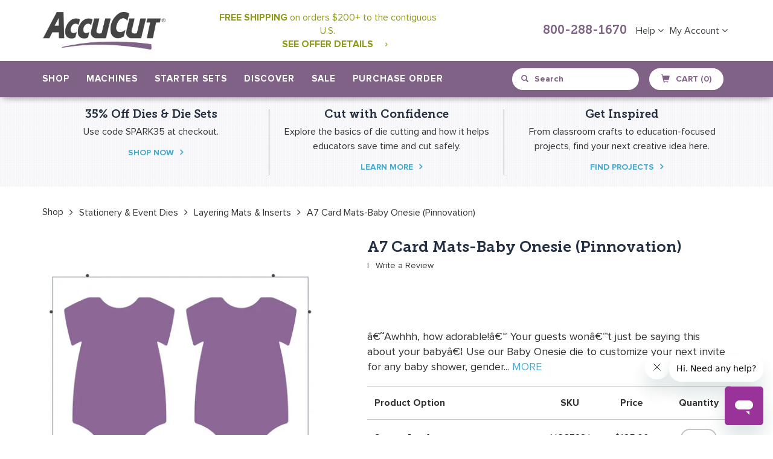

--- FILE ---
content_type: text/html; charset=utf-8
request_url: https://accucut.com/collections/layering-mats-inserts/products/a7-card-mats-baby-onesie-pinnovation
body_size: 59738
content:















<!doctype html>
<!--[if IE 9]> <html class="ie9 no-js" lang="en"> <![endif]-->
<!--[if (gt IE 9)|!(IE)]><!--> <html class="no-js" lang="en"> <!--<![endif]-->
<head>
<script src="https://rapid-cdn.yottaa.com/rapid/lib/IMFgQVIvCGbbpQ.js"></script>
<meta name="facebook-domain-verification" content="3pdzw67ki8r5upkgatzc9kq7lsu7vo" />
  <meta charset="utf-8">
  <meta http-equiv="X-UA-Compatible" content="IE=edge,chrome=1">
  <meta name="viewport" content="width=device-width,initial-scale=1">
  <meta name="theme-color" content="#8e9918">
  <link rel="canonical" href="https://accucut.com/products/a7-card-mats-baby-onesie-pinnovation">
  
    <link rel="shortcut icon" href="//accucut.com/cdn/shop/files/AccuCut-Favicon-2018_32x32.png?v=1613682300" type="image/png">
  

  
  <title>
    A7 Card Mats-Baby Onesie (Pinnovation)
    
    
    
      &ndash; AccuCut
    
  </title>

  
    <meta name="description" content="â€˜Awhhh, how adorable!â€™ Your guests wonâ€™t just be saying this about your babyâ€¦ Use our Baby Onesie die to customize your next invite for any baby shower, gender reveal party, or for your babyâ€™s first birthday! And it will definitely be a conversation starter.">
  

  <!-- /snippets/social-meta-tags.liquid -->
<meta property="og:site_name" content="AccuCut">
<meta property="og:url" content="https://accucut.com/products/a7-card-mats-baby-onesie-pinnovation">
<meta property="og:title" content="A7 Card Mats-Baby Onesie (Pinnovation)">
<meta property="og:type" content="product">
<meta property="og:description" content="â€˜Awhhh, how adorable!â€™ Your guests wonâ€™t just be saying this about your babyâ€¦ Use our Baby Onesie die to customize your next invite for any baby shower, gender reveal party, or for your babyâ€™s first birthday! And it will definitely be a conversation starter."><meta property="og:price:amount" content="165.00">
  <meta property="og:price:currency" content="USD"><meta property="og:image" content="http://accucut.com/cdn/shop/products/NC672_fcf7a330-f9c1-4aef-ae5b-2b8ef2309978_1024x1024.jpg?v=1751341380">
<meta property="og:image:secure_url" content="https://accucut.com/cdn/shop/products/NC672_fcf7a330-f9c1-4aef-ae5b-2b8ef2309978_1024x1024.jpg?v=1751341380">

<meta name="twitter:site" content="@">
<meta name="twitter:card" content="summary_large_image">
<meta name="twitter:title" content="A7 Card Mats-Baby Onesie (Pinnovation)">
<meta name="twitter:description" content="â€˜Awhhh, how adorable!â€™ Your guests wonâ€™t just be saying this about your babyâ€¦ Use our Baby Onesie die to customize your next invite for any baby shower, gender reveal party, or for your babyâ€™s first birthday! And it will definitely be a conversation starter.">

  	
  <link href="//accucut.com/cdn/shop/t/25/assets/bootstrap.min.css?v=172329866841171846871723841507" rel="stylesheet" type="text/css" media="all" />
  <link href="//accucut.com/cdn/shop/t/25/assets/bootstrap-theme.min.css?v=393709714036680121723841507" rel="stylesheet" type="text/css" media="all" />
  
  <link href="//accucut.com/cdn/shop/t/25/assets/theme.scss.css?v=32862828111233357631723841748" rel="stylesheet" type="text/css" media="all" />
  
  <link href="//accucut.com/cdn/shop/t/25/assets/main.css?v=180571676047321723111767906439" rel="stylesheet" type="text/css" media="all" />
  <link href="//accucut.com/cdn/shop/t/25/assets/dynamic.css?v=39821511123824686271723841527" rel="stylesheet" type="text/css" media="all" />
  <link href="//accucut.com/cdn/shop/t/25/assets/font-awesome.css?v=64080635606017997811723841534" rel="stylesheet" type="text/css" media="all" />
  
  <link href="//accucut.com/cdn/shop/t/25/assets/jquery.magicsearch.css?v=42753180553730154331723841553" rel="stylesheet" type="text/css" media="all" />
  <link href="//accucut.com/cdn/shop/t/25/assets/select2.min.css?v=12514130664652792431723841604" rel="stylesheet" type="text/css" media="all" />
  
  

  <link href="//fonts.googleapis.com/css?family=Work+Sans:400,700" rel="stylesheet" type="text/css" media="all" />


  

    <link href="//fonts.googleapis.com/css?family=Work+Sans:600" rel="stylesheet" type="text/css" media="all" />
  


	
  <link href="//accucut.com/cdn/shop/t/25/assets/custom-page.css?v=153793452299361941711723841646" rel="stylesheet" type="text/css" media="all" />
  <script src="https://cdn.optimizely.com/js/2288961406.js"></script>
  <!-- Google Tag Manager -->
  <!--
<script>(function(w,d,s,l,i){w[l]=w[l]||[];w[l].push({'gtm.start':
new Date().getTime(),event:'gtm.js'});var f=d.getElementsByTagName(s)[0],
j=d.createElement(s),dl=l!='dataLayer'?'&l='+l:'';j.async=true;j.src=
'https://www.googletagmanager.com/gtm.js?id='+i+dl;f.parentNode.insertBefore(j,f);
})(window,document,'script','dataLayer','GTM-NWLSBKB');</script> -->
<!-- End Google Tag Manager -->
  <meta name="p:domain_verify" content="1facc2503aee88dea8dd5aebf28a87d0"/>
  <script>
    var theme = {
      strings: {
        addToCart: "Add to cart",
        soldOut: "Sold out",
        unavailable: "Unavailable",
        showMore: "Show More",
        showLess: "Show Less"
      },
      moneyFormat: "${{amount}}"
    }

    document.documentElement.className = document.documentElement.className.replace('no-js', 'js');
  </script>

  <!--[if (lte IE 9) ]><script src="//accucut.com/cdn/shop/t/25/assets/match-media.min.js?v=22265819453975888031723841565" type="text/javascript"></script><![endif]-->
	
    
  

  <!--[if (gt IE 9)|!(IE)]><!--><script src="//accucut.com/cdn/shop/t/25/assets/vendor.js?v=107371709133319923141723841621" defer="defer"></script><!--<![endif]-->
  <!--[if lte IE 9]><script src="//accucut.com/cdn/shop/t/25/assets/vendor.js?v=107371709133319923141723841621"></script><![endif]-->
  
  <!--[if (gt IE 9)|!(IE)]><!--><script src="//accucut.com/cdn/shop/t/25/assets/theme.js?v=108795389738953139301723841617" defer="defer"></script><!--<![endif]-->
  <!--[if lte IE 9]><script src="//accucut.com/cdn/shop/t/25/assets/theme.js?v=108795389738953139301723841617"></script><![endif]-->
  
  <!--[if (gt IE 9)|!(IE)]><!--><script src="//accucut.com/cdn/shop/t/25/assets/bootstrap.min.js?v=107933375647041692051723841508" defer="defer"></script><!--<![endif]-->
  <!--[if lte IE 9]><script src="//accucut.com/cdn/shop/t/25/assets/bootstrap.min.js?v=107933375647041692051723841508"></script><![endif]-->
  
  <!--[if (gt IE 9)|!(IE)]><!--><script src="//accucut.com/cdn/shop/t/25/assets/docs.min.js?v=135213088184068527091723841527" defer="defer"></script><!--<![endif]-->
  <!--[if lte IE 9]><script src="//accucut.com/cdn/shop/t/25/assets/docs.min.js?v=135213088184068527091723841527"></script><![endif]-->
  
  <!--[if (gt IE 9)|!(IE)]><!--><script src="//accucut.com/cdn/shop/t/25/assets/isotope.pkgd.min.js?v=137069143514850816691723841551" defer="defer"></script><!--<![endif]-->
  <!--[if lte IE 9]><script src="//accucut.com/cdn/shop/t/25/assets/isotope.pkgd.min.js?v=137069143514850816691723841551"></script><![endif]-->

  <!--[if (gt IE 9)|!(IE)]><!--><script src="//accucut.com/cdn/shop/t/25/assets/video.js?v=9132856630598355681723841622" defer="defer"></script><!--<![endif]-->
  <!--[if lte IE 9]><script src="//accucut.com/cdn/shop/t/25/assets/video.js?v=9132856630598355681723841622"></script><![endif]-->
  
  <!--[if (gt IE 9)|!(IE)]><!--><script src="//accucut.com/cdn/shop/t/25/assets/table-tabs.js?v=95287669298416646321723841616" defer="defer"></script><!--<![endif]-->
  <!--[if lte IE 9]><script src="//accucut.com/cdn/shop/t/25/assets/table-tabs.js?v=95287669298416646321723841616"></script><![endif]-->
  
  <!--[if (gt IE 9)|!(IE)]><!--><script src="//accucut.com/cdn/shop/t/25/assets/custom.js?v=171446213646287062841723841519" defer="defer"></script><!--<![endif]-->
  <!--[if lte IE 9]><script src="//accucut.com/cdn/shop/t/25/assets/custom.js?v=171446213646287062841723841519"></script><![endif]-->
  
  <!--[if (gt IE 9)|!(IE)]><!--><script src="//accucut.com/cdn/shop/t/25/assets/copy-table.js?v=104035625185290490671723841518" defer="defer"></script><!--<![endif]-->
  <!--[if lte IE 9]><script src="//accucut.com/cdn/shop/t/25/assets/copy-table.js?v=104035625185290490671723841518"></script><![endif]-->
  
  <!--[if (gt IE 9)|!(IE)]><!--><script src="//accucut.com/cdn/shop/t/25/assets/machine-comparision.js?v=71578990572396621871723841558" defer="defer"></script><!--<![endif]-->
  <!--[if lte IE 9]><script src="//accucut.com/cdn/shop/t/25/assets/machine-comparision.js?v=71578990572396621871723841558"></script><![endif]-->
  
  <!--[if (gt IE 9)|!(IE)]><!--><script src="//accucut.com/cdn/shop/t/25/assets/pagination.js?v=31191587873102135501723841577" defer="defer"></script><!--<![endif]-->
  <!--[if lte IE 9]><script src="//accucut.com/cdn/shop/t/25/assets/pagination.js?v=31191587873102135501723841577"></script><![endif]-->

  <!--[if (gt IE 9)|!(IE)]><!--><script src="//accucut.com/cdn/shop/t/25/assets/paginate.js?v=98859983918965568571723841577" defer="defer"></script><!--<![endif]-->
  <!--[if lte IE 9]><script src="//accucut.com/cdn/shop/t/25/assets/paginate.js?v=98859983918965568571723841577"></script><![endif]-->
  
  
  
  <!--[if (gt IE 9)|!(IE)]><!--><script src="//accucut.com/cdn/shop/t/25/assets/jquery.imagezoom.js?v=162670527560667134761723841553" defer="defer"></script><!--<![endif]-->
  <!--[if lte IE 9]><script src="//accucut.com/cdn/shop/t/25/assets/jquery.imagezoom.js?v=162670527560667134761723841553"></script><![endif]-->
  
  <!--[if (gt IE 9)|!(IE)]><!--><script src="//accucut.com/cdn/shop/t/25/assets/wish-list.js?v=135228901127952681151723841623" defer="defer"></script><!--<![endif]-->
  <!--[if lte IE 9]><script src="//accucut.com/cdn/shop/t/25/assets/wish-list.js?v=135228901127952681151723841623"></script><![endif]-->
  
  <script src="https://ajax.googleapis.com/ajax/libs/jquery/1.10.0/jquery.min.js"></script>
 	
  <!--[if (gt IE 9)|!(IE)]><!--><script src="//accucut.com/cdn/shop/t/25/assets/jquery-ui.min.js?v=50423335493134650311723841552" defer="defer"></script><!--<![endif]-->
  <!--[if lte IE 9]><script src="//accucut.com/cdn/shop/t/25/assets/jquery-ui.min.js?v=50423335493134650311723841552"></script><![endif]-->
  <!--[if (gt IE 9)|!(IE)]><!-<script src="//accucut.com/cdn/shop/t/25/assets/bootstrap-tagsinput.min.js?v=17750926219704418621723841506"></script><!--<![endif]-->
 <!--<script src="https://www.jqueryscript.net/demo/Dynamic-Autocomplete-Tag-Input-Plugin-For-jQuery-Tokenize2/tokenize2.js"></script>-->
  <script src="//accucut.com/cdn/shop/t/25/assets/jquery.magicsearch.js?v=87819703949458615481723841553"></script>
  <script src="//accucut.com/cdn/shop/t/25/assets/select2.full.js?v=66477827878817460951723841604"></script>
  
  
  <script>window.performance && window.performance.mark && window.performance.mark('shopify.content_for_header.start');</script><meta name="google-site-verification" content="FBMPYmCQi8T2fOJGlo3L_Bd9vIpSlNC-4OMXaEaIei8">
<meta id="shopify-digital-wallet" name="shopify-digital-wallet" content="/20098293/digital_wallets/dialog">
<meta name="shopify-checkout-api-token" content="2ea067a71db65f83fcaa271ef14d4b34">
<meta id="in-context-paypal-metadata" data-shop-id="20098293" data-venmo-supported="true" data-environment="production" data-locale="en_US" data-paypal-v4="true" data-currency="USD">
<link rel="alternate" type="application/json+oembed" href="https://accucut.com/products/a7-card-mats-baby-onesie-pinnovation.oembed">
<script async="async" src="/checkouts/internal/preloads.js?locale=en-US"></script>
<script id="shopify-features" type="application/json">{"accessToken":"2ea067a71db65f83fcaa271ef14d4b34","betas":["rich-media-storefront-analytics"],"domain":"accucut.com","predictiveSearch":true,"shopId":20098293,"locale":"en"}</script>
<script>var Shopify = Shopify || {};
Shopify.shop = "accucut.myshopify.com";
Shopify.locale = "en";
Shopify.currency = {"active":"USD","rate":"1.0"};
Shopify.country = "US";
Shopify.theme = {"name":"Updates for Shopify Checkout Changes on Aug. 13","id":123639595105,"schema_name":"Debut","schema_version":"1.2.0","theme_store_id":796,"role":"main"};
Shopify.theme.handle = "null";
Shopify.theme.style = {"id":null,"handle":null};
Shopify.cdnHost = "accucut.com/cdn";
Shopify.routes = Shopify.routes || {};
Shopify.routes.root = "/";</script>
<script type="module">!function(o){(o.Shopify=o.Shopify||{}).modules=!0}(window);</script>
<script>!function(o){function n(){var o=[];function n(){o.push(Array.prototype.slice.apply(arguments))}return n.q=o,n}var t=o.Shopify=o.Shopify||{};t.loadFeatures=n(),t.autoloadFeatures=n()}(window);</script>
<script id="shop-js-analytics" type="application/json">{"pageType":"product"}</script>
<script defer="defer" async type="module" src="//accucut.com/cdn/shopifycloud/shop-js/modules/v2/client.init-shop-cart-sync_BT-GjEfc.en.esm.js"></script>
<script defer="defer" async type="module" src="//accucut.com/cdn/shopifycloud/shop-js/modules/v2/chunk.common_D58fp_Oc.esm.js"></script>
<script defer="defer" async type="module" src="//accucut.com/cdn/shopifycloud/shop-js/modules/v2/chunk.modal_xMitdFEc.esm.js"></script>
<script type="module">
  await import("//accucut.com/cdn/shopifycloud/shop-js/modules/v2/client.init-shop-cart-sync_BT-GjEfc.en.esm.js");
await import("//accucut.com/cdn/shopifycloud/shop-js/modules/v2/chunk.common_D58fp_Oc.esm.js");
await import("//accucut.com/cdn/shopifycloud/shop-js/modules/v2/chunk.modal_xMitdFEc.esm.js");

  window.Shopify.SignInWithShop?.initShopCartSync?.({"fedCMEnabled":true,"windoidEnabled":true});

</script>
<script>(function() {
  var isLoaded = false;
  function asyncLoad() {
    if (isLoaded) return;
    isLoaded = true;
    var urls = ["https:\/\/js.smile.io\/v1\/smile-shopify.js?shop=accucut.myshopify.com","https:\/\/api.pp-prod-ads.ue2.breadgateway.net\/api\/shopify-plugin-backend\/messaging-app\/cart.js?shopId=c43f5ac2-c659-4cf4-9e03-027407bc192b\u0026shop=accucut.myshopify.com","\/\/searchserverapi.com\/widgets\/shopify\/init.js?a=6Y8T0J8y8t\u0026shop=accucut.myshopify.com","https:\/\/shopify-widget.route.com\/shopify.widget.js?shop=accucut.myshopify.com","https:\/\/sales-pop.carecart.io\/lib\/salesnotifier.js?shop=accucut.myshopify.com","https:\/\/cdn-widgetsrepository.yotpo.com\/v1\/loader\/DYraot7eyM6xjS8oWR18B2hruYmfQVLTINKzcGWL?shop=accucut.myshopify.com","https:\/\/na.shgcdn3.com\/pixel-collector.js?shop=accucut.myshopify.com"];
    for (var i = 0; i < urls.length; i++) {
      var s = document.createElement('script');
      s.type = 'text/javascript';
      s.async = true;
      s.src = urls[i];
      var x = document.getElementsByTagName('script')[0];
      x.parentNode.insertBefore(s, x);
    }
  };
  if(window.attachEvent) {
    window.attachEvent('onload', asyncLoad);
  } else {
    window.addEventListener('load', asyncLoad, false);
  }
})();</script>
<script id="__st">var __st={"a":20098293,"offset":-21600,"reqid":"f6050cc1-e6e8-408e-9d0b-5d016b390cb5-1769280243","pageurl":"accucut.com\/collections\/layering-mats-inserts\/products\/a7-card-mats-baby-onesie-pinnovation","u":"b57d65a6d3bf","p":"product","rtyp":"product","rid":453532057640};</script>
<script>window.ShopifyPaypalV4VisibilityTracking = true;</script>
<script id="captcha-bootstrap">!function(){'use strict';const t='contact',e='account',n='new_comment',o=[[t,t],['blogs',n],['comments',n],[t,'customer']],c=[[e,'customer_login'],[e,'guest_login'],[e,'recover_customer_password'],[e,'create_customer']],r=t=>t.map((([t,e])=>`form[action*='/${t}']:not([data-nocaptcha='true']) input[name='form_type'][value='${e}']`)).join(','),a=t=>()=>t?[...document.querySelectorAll(t)].map((t=>t.form)):[];function s(){const t=[...o],e=r(t);return a(e)}const i='password',u='form_key',d=['recaptcha-v3-token','g-recaptcha-response','h-captcha-response',i],f=()=>{try{return window.sessionStorage}catch{return}},m='__shopify_v',_=t=>t.elements[u];function p(t,e,n=!1){try{const o=window.sessionStorage,c=JSON.parse(o.getItem(e)),{data:r}=function(t){const{data:e,action:n}=t;return t[m]||n?{data:e,action:n}:{data:t,action:n}}(c);for(const[e,n]of Object.entries(r))t.elements[e]&&(t.elements[e].value=n);n&&o.removeItem(e)}catch(o){console.error('form repopulation failed',{error:o})}}const l='form_type',E='cptcha';function T(t){t.dataset[E]=!0}const w=window,h=w.document,L='Shopify',v='ce_forms',y='captcha';let A=!1;((t,e)=>{const n=(g='f06e6c50-85a8-45c8-87d0-21a2b65856fe',I='https://cdn.shopify.com/shopifycloud/storefront-forms-hcaptcha/ce_storefront_forms_captcha_hcaptcha.v1.5.2.iife.js',D={infoText:'Protected by hCaptcha',privacyText:'Privacy',termsText:'Terms'},(t,e,n)=>{const o=w[L][v],c=o.bindForm;if(c)return c(t,g,e,D).then(n);var r;o.q.push([[t,g,e,D],n]),r=I,A||(h.body.append(Object.assign(h.createElement('script'),{id:'captcha-provider',async:!0,src:r})),A=!0)});var g,I,D;w[L]=w[L]||{},w[L][v]=w[L][v]||{},w[L][v].q=[],w[L][y]=w[L][y]||{},w[L][y].protect=function(t,e){n(t,void 0,e),T(t)},Object.freeze(w[L][y]),function(t,e,n,w,h,L){const[v,y,A,g]=function(t,e,n){const i=e?o:[],u=t?c:[],d=[...i,...u],f=r(d),m=r(i),_=r(d.filter((([t,e])=>n.includes(e))));return[a(f),a(m),a(_),s()]}(w,h,L),I=t=>{const e=t.target;return e instanceof HTMLFormElement?e:e&&e.form},D=t=>v().includes(t);t.addEventListener('submit',(t=>{const e=I(t);if(!e)return;const n=D(e)&&!e.dataset.hcaptchaBound&&!e.dataset.recaptchaBound,o=_(e),c=g().includes(e)&&(!o||!o.value);(n||c)&&t.preventDefault(),c&&!n&&(function(t){try{if(!f())return;!function(t){const e=f();if(!e)return;const n=_(t);if(!n)return;const o=n.value;o&&e.removeItem(o)}(t);const e=Array.from(Array(32),(()=>Math.random().toString(36)[2])).join('');!function(t,e){_(t)||t.append(Object.assign(document.createElement('input'),{type:'hidden',name:u})),t.elements[u].value=e}(t,e),function(t,e){const n=f();if(!n)return;const o=[...t.querySelectorAll(`input[type='${i}']`)].map((({name:t})=>t)),c=[...d,...o],r={};for(const[a,s]of new FormData(t).entries())c.includes(a)||(r[a]=s);n.setItem(e,JSON.stringify({[m]:1,action:t.action,data:r}))}(t,e)}catch(e){console.error('failed to persist form',e)}}(e),e.submit())}));const S=(t,e)=>{t&&!t.dataset[E]&&(n(t,e.some((e=>e===t))),T(t))};for(const o of['focusin','change'])t.addEventListener(o,(t=>{const e=I(t);D(e)&&S(e,y())}));const B=e.get('form_key'),M=e.get(l),P=B&&M;t.addEventListener('DOMContentLoaded',(()=>{const t=y();if(P)for(const e of t)e.elements[l].value===M&&p(e,B);[...new Set([...A(),...v().filter((t=>'true'===t.dataset.shopifyCaptcha))])].forEach((e=>S(e,t)))}))}(h,new URLSearchParams(w.location.search),n,t,e,['guest_login'])})(!0,!0)}();</script>
<script integrity="sha256-4kQ18oKyAcykRKYeNunJcIwy7WH5gtpwJnB7kiuLZ1E=" data-source-attribution="shopify.loadfeatures" defer="defer" src="//accucut.com/cdn/shopifycloud/storefront/assets/storefront/load_feature-a0a9edcb.js" crossorigin="anonymous"></script>
<script data-source-attribution="shopify.dynamic_checkout.dynamic.init">var Shopify=Shopify||{};Shopify.PaymentButton=Shopify.PaymentButton||{isStorefrontPortableWallets:!0,init:function(){window.Shopify.PaymentButton.init=function(){};var t=document.createElement("script");t.src="https://accucut.com/cdn/shopifycloud/portable-wallets/latest/portable-wallets.en.js",t.type="module",document.head.appendChild(t)}};
</script>
<script data-source-attribution="shopify.dynamic_checkout.buyer_consent">
  function portableWalletsHideBuyerConsent(e){var t=document.getElementById("shopify-buyer-consent"),n=document.getElementById("shopify-subscription-policy-button");t&&n&&(t.classList.add("hidden"),t.setAttribute("aria-hidden","true"),n.removeEventListener("click",e))}function portableWalletsShowBuyerConsent(e){var t=document.getElementById("shopify-buyer-consent"),n=document.getElementById("shopify-subscription-policy-button");t&&n&&(t.classList.remove("hidden"),t.removeAttribute("aria-hidden"),n.addEventListener("click",e))}window.Shopify?.PaymentButton&&(window.Shopify.PaymentButton.hideBuyerConsent=portableWalletsHideBuyerConsent,window.Shopify.PaymentButton.showBuyerConsent=portableWalletsShowBuyerConsent);
</script>
<script data-source-attribution="shopify.dynamic_checkout.cart.bootstrap">document.addEventListener("DOMContentLoaded",(function(){function t(){return document.querySelector("shopify-accelerated-checkout-cart, shopify-accelerated-checkout")}if(t())Shopify.PaymentButton.init();else{new MutationObserver((function(e,n){t()&&(Shopify.PaymentButton.init(),n.disconnect())})).observe(document.body,{childList:!0,subtree:!0})}}));
</script>
<script id='scb4127' type='text/javascript' async='' src='https://accucut.com/cdn/shopifycloud/privacy-banner/storefront-banner.js'></script><link id="shopify-accelerated-checkout-styles" rel="stylesheet" media="screen" href="https://accucut.com/cdn/shopifycloud/portable-wallets/latest/accelerated-checkout-backwards-compat.css" crossorigin="anonymous">
<style id="shopify-accelerated-checkout-cart">
        #shopify-buyer-consent {
  margin-top: 1em;
  display: inline-block;
  width: 100%;
}

#shopify-buyer-consent.hidden {
  display: none;
}

#shopify-subscription-policy-button {
  background: none;
  border: none;
  padding: 0;
  text-decoration: underline;
  font-size: inherit;
  cursor: pointer;
}

#shopify-subscription-policy-button::before {
  box-shadow: none;
}

      </style>

<script>window.performance && window.performance.mark && window.performance.mark('shopify.content_for_header.end');</script>
  





  <script type="text/javascript">
    
      window.__shgMoneyFormat = window.__shgMoneyFormat || {"USD":{"currency":"USD","currency_symbol":"$","currency_symbol_location":"left","decimal_places":2,"decimal_separator":".","thousands_separator":","}};
    
    window.__shgCurrentCurrencyCode = window.__shgCurrentCurrencyCode || {
      currency: "USD",
      currency_symbol: "$",
      decimal_separator: ".",
      thousands_separator: ",",
      decimal_places: 2,
      currency_symbol_location: "left"
    };
  </script>



<script>window.BOLD = window.BOLD || {};
    window.BOLD.common = window.BOLD.common || {};
    window.BOLD.common.Shopify = window.BOLD.common.Shopify || {};
    window.BOLD.common.Shopify.shop = {
      domain: 'accucut.com',
      permanent_domain: 'accucut.myshopify.com',
      url: 'https://accucut.com',
      secure_url: 'https://accucut.com',
      money_format: "${{amount}}",
      currency: "USD"
    };
    window.BOLD.common.Shopify.customer = {
      id: null,
      tags: null,
    };
    window.BOLD.common.Shopify.cart = {"note":null,"attributes":{},"original_total_price":0,"total_price":0,"total_discount":0,"total_weight":0.0,"item_count":0,"items":[],"requires_shipping":false,"currency":"USD","items_subtotal_price":0,"cart_level_discount_applications":[],"checkout_charge_amount":0};
    window.BOLD.common.template = 'product';window.BOLD.common.Shopify.formatMoney = function(money, format) {
        function n(t, e) {
            return "undefined" == typeof t ? e : t
        }
        function r(t, e, r, i) {
            if (e = n(e, 2),
                r = n(r, ","),
                i = n(i, "."),
            isNaN(t) || null == t)
                return 0;
            t = (t / 100).toFixed(e);
            var o = t.split(".")
                , a = o[0].replace(/(\d)(?=(\d\d\d)+(?!\d))/g, "$1" + r)
                , s = o[1] ? i + o[1] : "";
            return a + s
        }
        "string" == typeof money && (money = money.replace(".", ""));
        var i = ""
            , o = /\{\{\s*(\w+)\s*\}\}/
            , a = format || window.BOLD.common.Shopify.shop.money_format || window.Shopify.money_format || "$ {{ amount }}";
        switch (a.match(o)[1]) {
            case "amount":
                i = r(money, 2, ",", ".");
                break;
            case "amount_no_decimals":
                i = r(money, 0, ",", ".");
                break;
            case "amount_with_comma_separator":
                i = r(money, 2, ".", ",");
                break;
            case "amount_no_decimals_with_comma_separator":
                i = r(money, 0, ".", ",");
                break;
            case "amount_with_space_separator":
                i = r(money, 2, " ", ",");
                break;
            case "amount_no_decimals_with_space_separator":
                i = r(money, 0, " ", ",");
                break;
            case "amount_with_apostrophe_separator":
                i = r(money, 2, "'", ".");
                break;
        }
        return a.replace(o, i);
    };
    window.BOLD.common.Shopify.saveProduct = function (handle, product, productData) {
      if (typeof handle === 'string' && typeof window.BOLD.common.Shopify.products[handle] === 'undefined') {
        if (typeof product === 'number') {
          window.BOLD.common.Shopify.handles[product] = handle;
          product = { id: product, product: productData };
        }
        window.BOLD.common.Shopify.products[handle] = product;
      }
    };
    window.BOLD.common.Shopify.saveVariant = function (variant_id, variant) {
      if (typeof variant_id === 'number' && typeof window.BOLD.common.Shopify.variants[variant_id] === 'undefined') {
        window.BOLD.common.Shopify.variants[variant_id] = variant;
      }
    };window.BOLD.common.Shopify.products = window.BOLD.common.Shopify.products || {};
    window.BOLD.common.Shopify.variants = window.BOLD.common.Shopify.variants || {};
    window.BOLD.common.Shopify.handles = window.BOLD.common.Shopify.handles || {};window.BOLD.common.Shopify.handle = "a7-card-mats-baby-onesie-pinnovation"
window.BOLD.common.Shopify.saveProduct("a7-card-mats-baby-onesie-pinnovation", 453532057640, {"id":453532057640,"title":"A7 Card Mats-Baby Onesie (Pinnovation)","handle":"a7-card-mats-baby-onesie-pinnovation","description":"\u003cp\u003eâ€˜Awhhh, how adorable!â€™ Your guests wonâ€™t just be saying this about your babyâ€¦ Use our Baby Onesie die to customize your next invite for any baby shower, gender reveal party, or for your babyâ€™s first birthday! And it will definitely be a conversation starter.\u003c\/p\u003e","published_at":"2018-02-24T21:49:55-06:00","created_at":"2018-02-24T21:49:55-06:00","vendor":"AccuCut","type":"Die Pinnovation","tags":["baby","cards-flat","Die Sale","layering-mats-inserts","note-cards","pinn-mats-inserts","pinn-note-cards","pinnovation","specialty-dies","stationery-event-dies"],"price":16500,"price_min":16500,"price_max":16500,"available":true,"price_varies":false,"compare_at_price":null,"compare_at_price_min":0,"compare_at_price_max":0,"compare_at_price_varies":false,"variants":[{"id":3799220551720,"title":"Super Jumbo","option1":"Super Jumbo","option2":null,"option3":null,"sku":"NC672SJ","requires_shipping":true,"taxable":true,"featured_image":{"id":1551744598056,"product_id":453532057640,"position":1,"created_at":"2018-02-24T22:10:07-06:00","updated_at":"2025-06-30T22:43:00-05:00","alt":null,"width":1500,"height":1500,"src":"\/\/accucut.com\/cdn\/shop\/products\/NC672_fcf7a330-f9c1-4aef-ae5b-2b8ef2309978.jpg?v=1751341380","variant_ids":[3799220551720]},"available":true,"name":"A7 Card Mats-Baby Onesie (Pinnovation) - Super Jumbo","public_title":"Super Jumbo","options":["Super Jumbo"],"price":16500,"weight":1814,"compare_at_price":null,"inventory_quantity":-28,"inventory_management":null,"inventory_policy":"deny","barcode":null,"featured_media":{"alt":null,"id":1319107330145,"position":1,"preview_image":{"aspect_ratio":1.0,"height":1500,"width":1500,"src":"\/\/accucut.com\/cdn\/shop\/products\/NC672_fcf7a330-f9c1-4aef-ae5b-2b8ef2309978.jpg?v=1751341380"}},"requires_selling_plan":false,"selling_plan_allocations":[],"quantity_rule":{"min":1,"max":null,"increment":1}}],"images":["\/\/accucut.com\/cdn\/shop\/products\/NC672_fcf7a330-f9c1-4aef-ae5b-2b8ef2309978.jpg?v=1751341380"],"featured_image":"\/\/accucut.com\/cdn\/shop\/products\/NC672_fcf7a330-f9c1-4aef-ae5b-2b8ef2309978.jpg?v=1751341380","options":["Option"],"media":[{"alt":null,"id":1319107330145,"position":1,"preview_image":{"aspect_ratio":1.0,"height":1500,"width":1500,"src":"\/\/accucut.com\/cdn\/shop\/products\/NC672_fcf7a330-f9c1-4aef-ae5b-2b8ef2309978.jpg?v=1751341380"},"aspect_ratio":1.0,"height":1500,"media_type":"image","src":"\/\/accucut.com\/cdn\/shop\/products\/NC672_fcf7a330-f9c1-4aef-ae5b-2b8ef2309978.jpg?v=1751341380","width":1500}],"requires_selling_plan":false,"selling_plan_groups":[],"content":"\u003cp\u003eâ€˜Awhhh, how adorable!â€™ Your guests wonâ€™t just be saying this about your babyâ€¦ Use our Baby Onesie die to customize your next invite for any baby shower, gender reveal party, or for your babyâ€™s first birthday! And it will definitely be a conversation starter.\u003c\/p\u003e"});window.BOLD.common.Shopify.saveVariant(3799220551720, { variant: {"id":3799220551720,"title":"Super Jumbo","option1":"Super Jumbo","option2":null,"option3":null,"sku":"NC672SJ","requires_shipping":true,"taxable":true,"featured_image":{"id":1551744598056,"product_id":453532057640,"position":1,"created_at":"2018-02-24T22:10:07-06:00","updated_at":"2025-06-30T22:43:00-05:00","alt":null,"width":1500,"height":1500,"src":"\/\/accucut.com\/cdn\/shop\/products\/NC672_fcf7a330-f9c1-4aef-ae5b-2b8ef2309978.jpg?v=1751341380","variant_ids":[3799220551720]},"available":true,"name":"A7 Card Mats-Baby Onesie (Pinnovation) - Super Jumbo","public_title":"Super Jumbo","options":["Super Jumbo"],"price":16500,"weight":1814,"compare_at_price":null,"inventory_quantity":-28,"inventory_management":null,"inventory_policy":"deny","barcode":null,"featured_media":{"alt":null,"id":1319107330145,"position":1,"preview_image":{"aspect_ratio":1.0,"height":1500,"width":1500,"src":"\/\/accucut.com\/cdn\/shop\/products\/NC672_fcf7a330-f9c1-4aef-ae5b-2b8ef2309978.jpg?v=1751341380"}},"requires_selling_plan":false,"selling_plan_allocations":[],"quantity_rule":{"min":1,"max":null,"increment":1}}, inventory_quantity: -28, product_id: 453532057640, product_handle: "a7-card-mats-baby-onesie-pinnovation", price: 16500, variant_title: "Super Jumbo", group_id: '', csp_metafield: {}});window.BOLD.apps_installed = {"Product Upsell":3} || {};window.BOLD.common.Shopify.saveProduct("10-card-inserts-pinnovation", 453531959336, {"id":453531959336,"title":"#10 Card Inserts (Pinnovation)","handle":"10-card-inserts-pinnovation","description":"\u003cp\u003eCreating custom invitations and announcements is easy with this AccuCut Pinnovation die. Print your design on 8 1\/2\" x 11\" paper using our template as a guide. Then use the Pinnovation die and your GrandeMARK machine to quickly cut them out.\u003c\/p\u003e","published_at":"2018-02-24T21:49:54-06:00","created_at":"2018-02-24T21:49:54-06:00","vendor":"AccuCut","type":"Die Pinnovation","tags":["cards-flat","Die Sale","layering-mats-inserts","note-cards","pinn-mats-inserts","pinn-note-cards","pinnovation","specialty-dies","stationery-event-dies"],"price":28000,"price_min":28000,"price_max":28000,"available":true,"price_varies":false,"compare_at_price":null,"compare_at_price_min":0,"compare_at_price_max":0,"compare_at_price_varies":false,"variants":[{"id":3799220453416,"title":"Super Jumbo","option1":"Super Jumbo","option2":null,"option3":null,"sku":"NC669SJ","requires_shipping":true,"taxable":true,"featured_image":{"id":1551744335912,"product_id":453531959336,"position":1,"created_at":"2018-02-24T22:10:05-06:00","updated_at":"2025-06-30T22:43:02-05:00","alt":null,"width":1500,"height":1500,"src":"\/\/accucut.com\/cdn\/shop\/products\/NC669_2f2273b8-8d96-4e19-b0cb-0ea70d7c9bf9.jpg?v=1751341382","variant_ids":[3799220453416]},"available":true,"name":"#10 Card Inserts (Pinnovation) - Super Jumbo","public_title":"Super Jumbo","options":["Super Jumbo"],"price":28000,"weight":3629,"compare_at_price":null,"inventory_quantity":-5,"inventory_management":null,"inventory_policy":"deny","barcode":null,"featured_media":{"alt":null,"id":1319107002465,"position":1,"preview_image":{"aspect_ratio":1.0,"height":1500,"width":1500,"src":"\/\/accucut.com\/cdn\/shop\/products\/NC669_2f2273b8-8d96-4e19-b0cb-0ea70d7c9bf9.jpg?v=1751341382"}},"requires_selling_plan":false,"selling_plan_allocations":[],"quantity_rule":{"min":1,"max":null,"increment":1}}],"images":["\/\/accucut.com\/cdn\/shop\/products\/NC669_2f2273b8-8d96-4e19-b0cb-0ea70d7c9bf9.jpg?v=1751341382"],"featured_image":"\/\/accucut.com\/cdn\/shop\/products\/NC669_2f2273b8-8d96-4e19-b0cb-0ea70d7c9bf9.jpg?v=1751341382","options":["Option"],"media":[{"alt":null,"id":1319107002465,"position":1,"preview_image":{"aspect_ratio":1.0,"height":1500,"width":1500,"src":"\/\/accucut.com\/cdn\/shop\/products\/NC669_2f2273b8-8d96-4e19-b0cb-0ea70d7c9bf9.jpg?v=1751341382"},"aspect_ratio":1.0,"height":1500,"media_type":"image","src":"\/\/accucut.com\/cdn\/shop\/products\/NC669_2f2273b8-8d96-4e19-b0cb-0ea70d7c9bf9.jpg?v=1751341382","width":1500}],"requires_selling_plan":false,"selling_plan_groups":[],"content":"\u003cp\u003eCreating custom invitations and announcements is easy with this AccuCut Pinnovation die. Print your design on 8 1\/2\" x 11\" paper using our template as a guide. Then use the Pinnovation die and your GrandeMARK machine to quickly cut them out.\u003c\/p\u003e"});window.BOLD.common.Shopify.saveVariant(3799220453416, { variant: {"id":3799220453416,"title":"Super Jumbo","option1":"Super Jumbo","option2":null,"option3":null,"sku":"NC669SJ","requires_shipping":true,"taxable":true,"featured_image":{"id":1551744335912,"product_id":453531959336,"position":1,"created_at":"2018-02-24T22:10:05-06:00","updated_at":"2025-06-30T22:43:02-05:00","alt":null,"width":1500,"height":1500,"src":"\/\/accucut.com\/cdn\/shop\/products\/NC669_2f2273b8-8d96-4e19-b0cb-0ea70d7c9bf9.jpg?v=1751341382","variant_ids":[3799220453416]},"available":true,"name":"#10 Card Inserts (Pinnovation) - Super Jumbo","public_title":"Super Jumbo","options":["Super Jumbo"],"price":28000,"weight":3629,"compare_at_price":null,"inventory_quantity":-5,"inventory_management":null,"inventory_policy":"deny","barcode":null,"featured_media":{"alt":null,"id":1319107002465,"position":1,"preview_image":{"aspect_ratio":1.0,"height":1500,"width":1500,"src":"\/\/accucut.com\/cdn\/shop\/products\/NC669_2f2273b8-8d96-4e19-b0cb-0ea70d7c9bf9.jpg?v=1751341382"}},"requires_selling_plan":false,"selling_plan_allocations":[],"quantity_rule":{"min":1,"max":null,"increment":1}}, inventory_quantity: -5, product_id: 453531959336, product_handle: "10-card-inserts-pinnovation", price: 28000, variant_title: "Super Jumbo", group_id: '', csp_metafield: {}});window.BOLD.common.Shopify.saveProduct("10-card-mats-pinnovation", 453531533352, {"id":453531533352,"title":"#10 Card Mats (Pinnovation)","handle":"10-card-mats-pinnovation","description":"\u003cp\u003eCreating custom invitations and announcements is easy with this AccuCut Pinnovation die. Print your design on 8 1\/2\" x 11\" paper using our template as a guide. Then use the Pinnovation die and your GrandeMARK machine to quickly cut them out.\u003c\/p\u003e","published_at":"2018-02-24T21:49:48-06:00","created_at":"2018-02-24T21:49:48-06:00","vendor":"AccuCut","type":"Die Pinnovation","tags":["cards-flat","Die Sale","layering-mats-inserts","note-cards","pinn-mats-inserts","pinn-note-cards","pinnovation","specialty-dies","stationery-event-dies"],"price":14500,"price_min":14500,"price_max":14500,"available":true,"price_varies":false,"compare_at_price":null,"compare_at_price_min":0,"compare_at_price_max":0,"compare_at_price_varies":false,"variants":[{"id":3799219765288,"title":"Super Jumbo","option1":"Super Jumbo","option2":null,"option3":null,"sku":"NC637SJ","requires_shipping":true,"taxable":true,"featured_image":{"id":1551743385640,"product_id":453531533352,"position":1,"created_at":"2018-02-24T22:09:56-06:00","updated_at":"2025-06-30T22:43:15-05:00","alt":null,"width":1500,"height":1500,"src":"\/\/accucut.com\/cdn\/shop\/products\/NC637_0e4c7e42-8374-4f9d-a0bc-03563a19913e.jpg?v=1751341395","variant_ids":[3799219765288]},"available":true,"name":"#10 Card Mats (Pinnovation) - Super Jumbo","public_title":"Super Jumbo","options":["Super Jumbo"],"price":14500,"weight":1814,"compare_at_price":null,"inventory_quantity":-20,"inventory_management":null,"inventory_policy":"deny","barcode":null,"featured_media":{"alt":null,"id":1319105593441,"position":1,"preview_image":{"aspect_ratio":1.0,"height":1500,"width":1500,"src":"\/\/accucut.com\/cdn\/shop\/products\/NC637_0e4c7e42-8374-4f9d-a0bc-03563a19913e.jpg?v=1751341395"}},"requires_selling_plan":false,"selling_plan_allocations":[],"quantity_rule":{"min":1,"max":null,"increment":1}}],"images":["\/\/accucut.com\/cdn\/shop\/products\/NC637_0e4c7e42-8374-4f9d-a0bc-03563a19913e.jpg?v=1751341395"],"featured_image":"\/\/accucut.com\/cdn\/shop\/products\/NC637_0e4c7e42-8374-4f9d-a0bc-03563a19913e.jpg?v=1751341395","options":["Option"],"media":[{"alt":null,"id":1319105593441,"position":1,"preview_image":{"aspect_ratio":1.0,"height":1500,"width":1500,"src":"\/\/accucut.com\/cdn\/shop\/products\/NC637_0e4c7e42-8374-4f9d-a0bc-03563a19913e.jpg?v=1751341395"},"aspect_ratio":1.0,"height":1500,"media_type":"image","src":"\/\/accucut.com\/cdn\/shop\/products\/NC637_0e4c7e42-8374-4f9d-a0bc-03563a19913e.jpg?v=1751341395","width":1500}],"requires_selling_plan":false,"selling_plan_groups":[],"content":"\u003cp\u003eCreating custom invitations and announcements is easy with this AccuCut Pinnovation die. Print your design on 8 1\/2\" x 11\" paper using our template as a guide. Then use the Pinnovation die and your GrandeMARK machine to quickly cut them out.\u003c\/p\u003e"});window.BOLD.common.Shopify.saveVariant(3799219765288, { variant: {"id":3799219765288,"title":"Super Jumbo","option1":"Super Jumbo","option2":null,"option3":null,"sku":"NC637SJ","requires_shipping":true,"taxable":true,"featured_image":{"id":1551743385640,"product_id":453531533352,"position":1,"created_at":"2018-02-24T22:09:56-06:00","updated_at":"2025-06-30T22:43:15-05:00","alt":null,"width":1500,"height":1500,"src":"\/\/accucut.com\/cdn\/shop\/products\/NC637_0e4c7e42-8374-4f9d-a0bc-03563a19913e.jpg?v=1751341395","variant_ids":[3799219765288]},"available":true,"name":"#10 Card Mats (Pinnovation) - Super Jumbo","public_title":"Super Jumbo","options":["Super Jumbo"],"price":14500,"weight":1814,"compare_at_price":null,"inventory_quantity":-20,"inventory_management":null,"inventory_policy":"deny","barcode":null,"featured_media":{"alt":null,"id":1319105593441,"position":1,"preview_image":{"aspect_ratio":1.0,"height":1500,"width":1500,"src":"\/\/accucut.com\/cdn\/shop\/products\/NC637_0e4c7e42-8374-4f9d-a0bc-03563a19913e.jpg?v=1751341395"}},"requires_selling_plan":false,"selling_plan_allocations":[],"quantity_rule":{"min":1,"max":null,"increment":1}}, inventory_quantity: -20, product_id: 453531533352, product_handle: "10-card-mats-pinnovation", price: 14500, variant_title: "Super Jumbo", group_id: '', csp_metafield: {}});window.BOLD.common.Shopify.saveProduct("10-card-mats-frame-pinnovation", 453532024872, {"id":453532024872,"title":"#10 Card Mats-Frame (Pinnovation)","handle":"10-card-mats-frame-pinnovation","description":"\u003cp\u003eCreating custom invitations and announcements is easy with this AccuCut Pinnovation die. Print your design on 8 1\/2\" x 11\" paper using our template as a guide. Then use the Pinnovation die and your GrandeMARK machine to quickly cut them out.\u003c\/p\u003e","published_at":"2018-02-24T21:49:54-06:00","created_at":"2018-02-24T21:49:55-06:00","vendor":"AccuCut","type":"Die Pinnovation","tags":["cards-flat","Die Sale","layering-mats-inserts","pinn-mats-inserts","pinn-note-cards","pinnovation","specialty-dies","stationery-event-dies"],"price":16500,"price_min":16500,"price_max":16500,"available":true,"price_varies":false,"compare_at_price":null,"compare_at_price_min":0,"compare_at_price_max":0,"compare_at_price_varies":false,"variants":[{"id":3799220518952,"title":"Super Jumbo","option1":"Super Jumbo","option2":null,"option3":null,"sku":"NC671SJ","requires_shipping":true,"taxable":true,"featured_image":{"id":1571483844648,"product_id":453532024872,"position":1,"created_at":"2018-02-28T09:51:08-06:00","updated_at":"2025-06-30T22:43:01-05:00","alt":null,"width":1500,"height":1500,"src":"\/\/accucut.com\/cdn\/shop\/products\/NC671.jpg?v=1751341381","variant_ids":[3799220518952]},"available":true,"name":"#10 Card Mats-Frame (Pinnovation) - Super Jumbo","public_title":"Super Jumbo","options":["Super Jumbo"],"price":16500,"weight":1814,"compare_at_price":null,"inventory_quantity":-5,"inventory_management":null,"inventory_policy":"deny","barcode":null,"featured_media":{"alt":null,"id":1328583573601,"position":1,"preview_image":{"aspect_ratio":1.0,"height":1500,"width":1500,"src":"\/\/accucut.com\/cdn\/shop\/products\/NC671.jpg?v=1751341381"}},"requires_selling_plan":false,"selling_plan_allocations":[],"quantity_rule":{"min":1,"max":null,"increment":1}}],"images":["\/\/accucut.com\/cdn\/shop\/products\/NC671.jpg?v=1751341381"],"featured_image":"\/\/accucut.com\/cdn\/shop\/products\/NC671.jpg?v=1751341381","options":["Option"],"media":[{"alt":null,"id":1328583573601,"position":1,"preview_image":{"aspect_ratio":1.0,"height":1500,"width":1500,"src":"\/\/accucut.com\/cdn\/shop\/products\/NC671.jpg?v=1751341381"},"aspect_ratio":1.0,"height":1500,"media_type":"image","src":"\/\/accucut.com\/cdn\/shop\/products\/NC671.jpg?v=1751341381","width":1500}],"requires_selling_plan":false,"selling_plan_groups":[],"content":"\u003cp\u003eCreating custom invitations and announcements is easy with this AccuCut Pinnovation die. Print your design on 8 1\/2\" x 11\" paper using our template as a guide. Then use the Pinnovation die and your GrandeMARK machine to quickly cut them out.\u003c\/p\u003e"});window.BOLD.common.Shopify.saveVariant(3799220518952, { variant: {"id":3799220518952,"title":"Super Jumbo","option1":"Super Jumbo","option2":null,"option3":null,"sku":"NC671SJ","requires_shipping":true,"taxable":true,"featured_image":{"id":1571483844648,"product_id":453532024872,"position":1,"created_at":"2018-02-28T09:51:08-06:00","updated_at":"2025-06-30T22:43:01-05:00","alt":null,"width":1500,"height":1500,"src":"\/\/accucut.com\/cdn\/shop\/products\/NC671.jpg?v=1751341381","variant_ids":[3799220518952]},"available":true,"name":"#10 Card Mats-Frame (Pinnovation) - Super Jumbo","public_title":"Super Jumbo","options":["Super Jumbo"],"price":16500,"weight":1814,"compare_at_price":null,"inventory_quantity":-5,"inventory_management":null,"inventory_policy":"deny","barcode":null,"featured_media":{"alt":null,"id":1328583573601,"position":1,"preview_image":{"aspect_ratio":1.0,"height":1500,"width":1500,"src":"\/\/accucut.com\/cdn\/shop\/products\/NC671.jpg?v=1751341381"}},"requires_selling_plan":false,"selling_plan_allocations":[],"quantity_rule":{"min":1,"max":null,"increment":1}}, inventory_quantity: -5, product_id: 453532024872, product_handle: "10-card-mats-frame-pinnovation", price: 16500, variant_title: "Super Jumbo", group_id: '', csp_metafield: {}});window.BOLD.common.Shopify.saveProduct("10-card-mats-wine-bottle-pinnovation", 453530353704, {"id":453530353704,"title":"#10 Card Mats-Wine Bottle (Pinnovation)","handle":"10-card-mats-wine-bottle-pinnovation","description":"\u003cmeta charset=\"utf-8\"\u003e\n\u003cp\u003e\u003cspan\u003eCreating custom invitations and announcements is easy with this AccuCut Pinnovation die. Print your stationery design (two up) on letter-sized paper using our templates as a guide. Then use the Pinnovation die and your GrandeMARK 2 machine to quickly cut them out. Perfect for all sorts of events from weddings to baby showers to corporate meetings.\u003c\/span\u003e\u003c\/p\u003e","published_at":"2018-02-24T21:49:31-06:00","created_at":"2018-02-24T21:49:31-06:00","vendor":"AccuCut","type":"Die Pinnovation","tags":["cards-flat","Die Sale","layering-mats-inserts","note-cards","pinn-mats-inserts","pinn-note-cards","pinnovation","specialty-dies","stationery-event-dies"],"price":16500,"price_min":16500,"price_max":16500,"available":true,"price_varies":false,"compare_at_price":null,"compare_at_price_min":0,"compare_at_price_max":0,"compare_at_price_varies":false,"variants":[{"id":3799217897512,"title":"Super Jumbo","option1":"Super Jumbo","option2":null,"option3":null,"sku":"NC119SJ","requires_shipping":true,"taxable":true,"featured_image":{"id":1551740403752,"product_id":453530353704,"position":1,"created_at":"2018-02-24T22:09:31-06:00","updated_at":"2025-06-30T22:43:50-05:00","alt":null,"width":1500,"height":1500,"src":"\/\/accucut.com\/cdn\/shop\/products\/NC119_cf6ca028-0472-4fbd-a628-6bf2a2236c5f.jpg?v=1751341430","variant_ids":[3799217897512]},"available":true,"name":"#10 Card Mats-Wine Bottle (Pinnovation) - Super Jumbo","public_title":"Super Jumbo","options":["Super Jumbo"],"price":16500,"weight":1814,"compare_at_price":null,"inventory_quantity":0,"inventory_management":null,"inventory_policy":"deny","barcode":"","featured_media":{"alt":null,"id":1319102087265,"position":1,"preview_image":{"aspect_ratio":1.0,"height":1500,"width":1500,"src":"\/\/accucut.com\/cdn\/shop\/products\/NC119_cf6ca028-0472-4fbd-a628-6bf2a2236c5f.jpg?v=1751341430"}},"requires_selling_plan":false,"selling_plan_allocations":[],"quantity_rule":{"min":1,"max":null,"increment":1}}],"images":["\/\/accucut.com\/cdn\/shop\/products\/NC119_cf6ca028-0472-4fbd-a628-6bf2a2236c5f.jpg?v=1751341430"],"featured_image":"\/\/accucut.com\/cdn\/shop\/products\/NC119_cf6ca028-0472-4fbd-a628-6bf2a2236c5f.jpg?v=1751341430","options":["Option"],"media":[{"alt":null,"id":1319102087265,"position":1,"preview_image":{"aspect_ratio":1.0,"height":1500,"width":1500,"src":"\/\/accucut.com\/cdn\/shop\/products\/NC119_cf6ca028-0472-4fbd-a628-6bf2a2236c5f.jpg?v=1751341430"},"aspect_ratio":1.0,"height":1500,"media_type":"image","src":"\/\/accucut.com\/cdn\/shop\/products\/NC119_cf6ca028-0472-4fbd-a628-6bf2a2236c5f.jpg?v=1751341430","width":1500}],"requires_selling_plan":false,"selling_plan_groups":[],"content":"\u003cmeta charset=\"utf-8\"\u003e\n\u003cp\u003e\u003cspan\u003eCreating custom invitations and announcements is easy with this AccuCut Pinnovation die. Print your stationery design (two up) on letter-sized paper using our templates as a guide. Then use the Pinnovation die and your GrandeMARK 2 machine to quickly cut them out. Perfect for all sorts of events from weddings to baby showers to corporate meetings.\u003c\/span\u003e\u003c\/p\u003e"});window.BOLD.common.Shopify.saveVariant(3799217897512, { variant: {"id":3799217897512,"title":"Super Jumbo","option1":"Super Jumbo","option2":null,"option3":null,"sku":"NC119SJ","requires_shipping":true,"taxable":true,"featured_image":{"id":1551740403752,"product_id":453530353704,"position":1,"created_at":"2018-02-24T22:09:31-06:00","updated_at":"2025-06-30T22:43:50-05:00","alt":null,"width":1500,"height":1500,"src":"\/\/accucut.com\/cdn\/shop\/products\/NC119_cf6ca028-0472-4fbd-a628-6bf2a2236c5f.jpg?v=1751341430","variant_ids":[3799217897512]},"available":true,"name":"#10 Card Mats-Wine Bottle (Pinnovation) - Super Jumbo","public_title":"Super Jumbo","options":["Super Jumbo"],"price":16500,"weight":1814,"compare_at_price":null,"inventory_quantity":0,"inventory_management":null,"inventory_policy":"deny","barcode":"","featured_media":{"alt":null,"id":1319102087265,"position":1,"preview_image":{"aspect_ratio":1.0,"height":1500,"width":1500,"src":"\/\/accucut.com\/cdn\/shop\/products\/NC119_cf6ca028-0472-4fbd-a628-6bf2a2236c5f.jpg?v=1751341430"}},"requires_selling_plan":false,"selling_plan_allocations":[],"quantity_rule":{"min":1,"max":null,"increment":1}}, inventory_quantity: 0, product_id: 453530353704, product_handle: "10-card-mats-wine-bottle-pinnovation", price: 16500, variant_title: "Super Jumbo", group_id: '', csp_metafield: {}});window.BOLD.common.Shopify.saveProduct("4-bar-card-1", 443718664232, {"id":443718664232,"title":"4 Bar Card #1","handle":"4-bar-card-1","description":"\u003cp\u003eAccuCut standard wood dies feature steel-rule blades that ensure a precise cut each pass through the machine. Please note: We recommend cutting only one layer at a time when using card dies, especially if the die has crease blade.\u003c\/p\u003e","published_at":"2018-02-18T20:09:28-06:00","created_at":"2018-02-18T20:09:29-06:00","vendor":"AccuCut","type":"Die Standard","tags":["cards-flat","Die Sale","layering-mats-inserts","note-cards","stationery-event-dies"],"price":5000,"price_min":5000,"price_max":5000,"available":true,"price_varies":false,"compare_at_price":null,"compare_at_price_min":0,"compare_at_price_max":0,"compare_at_price_varies":false,"variants":[{"id":3769139593256,"title":"Large","option1":"Large","option2":null,"option3":null,"sku":"NC225L","requires_shipping":true,"taxable":true,"featured_image":{"id":1522279874600,"product_id":443718664232,"position":1,"created_at":"2018-02-18T20:09:29-06:00","updated_at":"2025-06-30T22:48:51-05:00","alt":null,"width":1500,"height":1500,"src":"\/\/accucut.com\/cdn\/shop\/products\/NC225.jpg?v=1751341731","variant_ids":[3769139593256]},"available":true,"name":"4 Bar Card #1 - Large","public_title":"Large","options":["Large"],"price":5000,"weight":340,"compare_at_price":null,"inventory_quantity":-7,"inventory_management":null,"inventory_policy":"continue","barcode":null,"featured_media":{"alt":null,"id":1315229171809,"position":1,"preview_image":{"aspect_ratio":1.0,"height":1500,"width":1500,"src":"\/\/accucut.com\/cdn\/shop\/products\/NC225.jpg?v=1751341731"}},"requires_selling_plan":false,"selling_plan_allocations":[],"quantity_rule":{"min":1,"max":null,"increment":1}}],"images":["\/\/accucut.com\/cdn\/shop\/products\/NC225.jpg?v=1751341731"],"featured_image":"\/\/accucut.com\/cdn\/shop\/products\/NC225.jpg?v=1751341731","options":["Option"],"media":[{"alt":null,"id":1315229171809,"position":1,"preview_image":{"aspect_ratio":1.0,"height":1500,"width":1500,"src":"\/\/accucut.com\/cdn\/shop\/products\/NC225.jpg?v=1751341731"},"aspect_ratio":1.0,"height":1500,"media_type":"image","src":"\/\/accucut.com\/cdn\/shop\/products\/NC225.jpg?v=1751341731","width":1500}],"requires_selling_plan":false,"selling_plan_groups":[],"content":"\u003cp\u003eAccuCut standard wood dies feature steel-rule blades that ensure a precise cut each pass through the machine. Please note: We recommend cutting only one layer at a time when using card dies, especially if the die has crease blade.\u003c\/p\u003e"});window.BOLD.common.Shopify.saveVariant(3769139593256, { variant: {"id":3769139593256,"title":"Large","option1":"Large","option2":null,"option3":null,"sku":"NC225L","requires_shipping":true,"taxable":true,"featured_image":{"id":1522279874600,"product_id":443718664232,"position":1,"created_at":"2018-02-18T20:09:29-06:00","updated_at":"2025-06-30T22:48:51-05:00","alt":null,"width":1500,"height":1500,"src":"\/\/accucut.com\/cdn\/shop\/products\/NC225.jpg?v=1751341731","variant_ids":[3769139593256]},"available":true,"name":"4 Bar Card #1 - Large","public_title":"Large","options":["Large"],"price":5000,"weight":340,"compare_at_price":null,"inventory_quantity":-7,"inventory_management":null,"inventory_policy":"continue","barcode":null,"featured_media":{"alt":null,"id":1315229171809,"position":1,"preview_image":{"aspect_ratio":1.0,"height":1500,"width":1500,"src":"\/\/accucut.com\/cdn\/shop\/products\/NC225.jpg?v=1751341731"}},"requires_selling_plan":false,"selling_plan_allocations":[],"quantity_rule":{"min":1,"max":null,"increment":1}}, inventory_quantity: -7, product_id: 443718664232, product_handle: "4-bar-card-1", price: 5000, variant_title: "Large", group_id: '', csp_metafield: {}});window.BOLD.common.Shopify.saveProduct("4-bar-card-2", 443718697000, {"id":443718697000,"title":"4 Bar Card #2","handle":"4-bar-card-2","description":"\u003cp\u003eAccuCut standard wood dies feature steel-rule blades that ensure a precise cut each pass through the machine. Please note: We recommend cutting only one layer at a time when using card dies, especially if the die has crease blade.\u003c\/p\u003e","published_at":"2018-02-18T20:09:29-06:00","created_at":"2018-02-18T20:09:29-06:00","vendor":"AccuCut","type":"Die Standard","tags":["cards-folded","Die Sale","layering-mats-inserts","note-cards","stationery-event-dies"],"price":7500,"price_min":7500,"price_max":7500,"available":true,"price_varies":false,"compare_at_price":null,"compare_at_price_min":0,"compare_at_price_max":0,"compare_at_price_varies":false,"variants":[{"id":3769139626024,"title":"Crease Jumbo","option1":"Crease Jumbo","option2":null,"option3":null,"sku":"NC226CJ","requires_shipping":true,"taxable":true,"featured_image":{"id":1522279907368,"product_id":443718697000,"position":1,"created_at":"2018-02-18T20:09:30-06:00","updated_at":"2025-06-30T22:48:51-05:00","alt":null,"width":1500,"height":1500,"src":"\/\/accucut.com\/cdn\/shop\/products\/NC226.jpg?v=1751341731","variant_ids":[3769139626024]},"available":true,"name":"4 Bar Card #2 - Crease Jumbo","public_title":"Crease Jumbo","options":["Crease Jumbo"],"price":7500,"weight":1247,"compare_at_price":null,"inventory_quantity":-7,"inventory_management":null,"inventory_policy":"continue","barcode":null,"featured_media":{"alt":null,"id":1315229204577,"position":1,"preview_image":{"aspect_ratio":1.0,"height":1500,"width":1500,"src":"\/\/accucut.com\/cdn\/shop\/products\/NC226.jpg?v=1751341731"}},"requires_selling_plan":false,"selling_plan_allocations":[],"quantity_rule":{"min":1,"max":null,"increment":1}}],"images":["\/\/accucut.com\/cdn\/shop\/products\/NC226.jpg?v=1751341731"],"featured_image":"\/\/accucut.com\/cdn\/shop\/products\/NC226.jpg?v=1751341731","options":["Option"],"media":[{"alt":null,"id":1315229204577,"position":1,"preview_image":{"aspect_ratio":1.0,"height":1500,"width":1500,"src":"\/\/accucut.com\/cdn\/shop\/products\/NC226.jpg?v=1751341731"},"aspect_ratio":1.0,"height":1500,"media_type":"image","src":"\/\/accucut.com\/cdn\/shop\/products\/NC226.jpg?v=1751341731","width":1500}],"requires_selling_plan":false,"selling_plan_groups":[],"content":"\u003cp\u003eAccuCut standard wood dies feature steel-rule blades that ensure a precise cut each pass through the machine. Please note: We recommend cutting only one layer at a time when using card dies, especially if the die has crease blade.\u003c\/p\u003e"});window.BOLD.common.Shopify.saveVariant(3769139626024, { variant: {"id":3769139626024,"title":"Crease Jumbo","option1":"Crease Jumbo","option2":null,"option3":null,"sku":"NC226CJ","requires_shipping":true,"taxable":true,"featured_image":{"id":1522279907368,"product_id":443718697000,"position":1,"created_at":"2018-02-18T20:09:30-06:00","updated_at":"2025-06-30T22:48:51-05:00","alt":null,"width":1500,"height":1500,"src":"\/\/accucut.com\/cdn\/shop\/products\/NC226.jpg?v=1751341731","variant_ids":[3769139626024]},"available":true,"name":"4 Bar Card #2 - Crease Jumbo","public_title":"Crease Jumbo","options":["Crease Jumbo"],"price":7500,"weight":1247,"compare_at_price":null,"inventory_quantity":-7,"inventory_management":null,"inventory_policy":"continue","barcode":null,"featured_media":{"alt":null,"id":1315229204577,"position":1,"preview_image":{"aspect_ratio":1.0,"height":1500,"width":1500,"src":"\/\/accucut.com\/cdn\/shop\/products\/NC226.jpg?v=1751341731"}},"requires_selling_plan":false,"selling_plan_allocations":[],"quantity_rule":{"min":1,"max":null,"increment":1}}, inventory_quantity: -7, product_id: 443718697000, product_handle: "4-bar-card-2", price: 7500, variant_title: "Crease Jumbo", group_id: '', csp_metafield: {}});window.BOLD.common.Shopify.saveProduct("4-bar-card-mats-pinnovation", 453532680232, {"id":453532680232,"title":"4 Bar Card Mats (Pinnovation)","handle":"4-bar-card-mats-pinnovation","description":"\u003cp\u003eCreating 4 Bar card mats is easy with this AccuCut Pinnovation die. Print your design on 8 1\/2\" x 11\" paper using our template as a guide. Then use the Pinnovation die and your GrandeMARK machine to quickly cut them out.\u003c\/p\u003e","published_at":"2018-02-24T21:50:04-06:00","created_at":"2018-02-24T21:50:04-06:00","vendor":"AccuCut","type":"Die Pinnovation","tags":["cards-flat","Die Sale","layering-mats-inserts","note-cards","pinn-mats-inserts","pinn-note-cards","pinnovation","specialty-dies","stationery-event-dies"],"price":16500,"price_min":16500,"price_max":16500,"available":true,"price_varies":false,"compare_at_price":null,"compare_at_price_min":0,"compare_at_price_max":0,"compare_at_price_varies":false,"variants":[{"id":3799221239848,"title":"Super Jumbo","option1":"Super Jumbo","option2":null,"option3":null,"sku":"NC708SJ","requires_shipping":true,"taxable":true,"featured_image":{"id":1551746170920,"product_id":453532680232,"position":1,"created_at":"2018-02-24T22:10:20-06:00","updated_at":"2025-06-30T22:42:47-05:00","alt":null,"width":1500,"height":1500,"src":"\/\/accucut.com\/cdn\/shop\/products\/NC708_7545780f-2ed1-4a39-9d54-bc439f85b00b.jpg?v=1751341367","variant_ids":[3799221239848]},"available":true,"name":"4 Bar Card Mats (Pinnovation) - Super Jumbo","public_title":"Super Jumbo","options":["Super Jumbo"],"price":16500,"weight":1814,"compare_at_price":null,"inventory_quantity":-14,"inventory_management":null,"inventory_policy":"deny","barcode":null,"featured_media":{"alt":null,"id":1319109197921,"position":1,"preview_image":{"aspect_ratio":1.0,"height":1500,"width":1500,"src":"\/\/accucut.com\/cdn\/shop\/products\/NC708_7545780f-2ed1-4a39-9d54-bc439f85b00b.jpg?v=1751341367"}},"requires_selling_plan":false,"selling_plan_allocations":[],"quantity_rule":{"min":1,"max":null,"increment":1}}],"images":["\/\/accucut.com\/cdn\/shop\/products\/NC708_7545780f-2ed1-4a39-9d54-bc439f85b00b.jpg?v=1751341367","\/\/accucut.com\/cdn\/shop\/products\/video36.png?v=1751341367"],"featured_image":"\/\/accucut.com\/cdn\/shop\/products\/NC708_7545780f-2ed1-4a39-9d54-bc439f85b00b.jpg?v=1751341367","options":["Option"],"media":[{"alt":null,"id":1319109197921,"position":1,"preview_image":{"aspect_ratio":1.0,"height":1500,"width":1500,"src":"\/\/accucut.com\/cdn\/shop\/products\/NC708_7545780f-2ed1-4a39-9d54-bc439f85b00b.jpg?v=1751341367"},"aspect_ratio":1.0,"height":1500,"media_type":"image","src":"\/\/accucut.com\/cdn\/shop\/products\/NC708_7545780f-2ed1-4a39-9d54-bc439f85b00b.jpg?v=1751341367","width":1500},{"alt":"https:\/\/youtu.be\/O71T1plnCAg","id":1394209488993,"position":2,"preview_image":{"aspect_ratio":1.0,"height":843,"width":843,"src":"\/\/accucut.com\/cdn\/shop\/products\/video36.png?v=1751341367"},"aspect_ratio":1.0,"height":843,"media_type":"image","src":"\/\/accucut.com\/cdn\/shop\/products\/video36.png?v=1751341367","width":843}],"requires_selling_plan":false,"selling_plan_groups":[],"content":"\u003cp\u003eCreating 4 Bar card mats is easy with this AccuCut Pinnovation die. Print your design on 8 1\/2\" x 11\" paper using our template as a guide. Then use the Pinnovation die and your GrandeMARK machine to quickly cut them out.\u003c\/p\u003e"});window.BOLD.common.Shopify.saveVariant(3799221239848, { variant: {"id":3799221239848,"title":"Super Jumbo","option1":"Super Jumbo","option2":null,"option3":null,"sku":"NC708SJ","requires_shipping":true,"taxable":true,"featured_image":{"id":1551746170920,"product_id":453532680232,"position":1,"created_at":"2018-02-24T22:10:20-06:00","updated_at":"2025-06-30T22:42:47-05:00","alt":null,"width":1500,"height":1500,"src":"\/\/accucut.com\/cdn\/shop\/products\/NC708_7545780f-2ed1-4a39-9d54-bc439f85b00b.jpg?v=1751341367","variant_ids":[3799221239848]},"available":true,"name":"4 Bar Card Mats (Pinnovation) - Super Jumbo","public_title":"Super Jumbo","options":["Super Jumbo"],"price":16500,"weight":1814,"compare_at_price":null,"inventory_quantity":-14,"inventory_management":null,"inventory_policy":"deny","barcode":null,"featured_media":{"alt":null,"id":1319109197921,"position":1,"preview_image":{"aspect_ratio":1.0,"height":1500,"width":1500,"src":"\/\/accucut.com\/cdn\/shop\/products\/NC708_7545780f-2ed1-4a39-9d54-bc439f85b00b.jpg?v=1751341367"}},"requires_selling_plan":false,"selling_plan_allocations":[],"quantity_rule":{"min":1,"max":null,"increment":1}}, inventory_quantity: -14, product_id: 453532680232, product_handle: "4-bar-card-mats-pinnovation", price: 16500, variant_title: "Super Jumbo", group_id: '', csp_metafield: {}});window.BOLD.common.Shopify.saveProduct("4-bar-card-mats-frame-pinnovation", 453532549160, {"id":453532549160,"title":"4 Bar Card Mats-Frame (Pinnovation)","handle":"4-bar-card-mats-frame-pinnovation","description":"\u003cp\u003eCreating 4 Bar card mats is easy with this AccuCut Pinnovation die. Print your design on 8 1\/2\" x 11\" paper using our template as a guide. Then use the Pinnovation die and your GrandeMARK machine to quickly cut them out.\u003c\/p\u003e","published_at":"2018-02-24T21:50:02-06:00","created_at":"2018-02-24T21:50:03-06:00","vendor":"AccuCut","type":"Die Pinnovation","tags":["cards-flat","Die Sale","layering-mats-inserts","note-cards","pinn-mats-inserts","pinn-note-cards","pinnovation","specialty-dies","stationery-event-dies"],"price":17000,"price_min":17000,"price_max":17000,"available":true,"price_varies":false,"compare_at_price":null,"compare_at_price_min":0,"compare_at_price_max":0,"compare_at_price_varies":false,"variants":[{"id":3799221043240,"title":"Super Jumbo","option1":"Super Jumbo","option2":null,"option3":null,"sku":"NC696SJ","requires_shipping":true,"taxable":true,"featured_image":{"id":1551745843240,"product_id":453532549160,"position":1,"created_at":"2018-02-24T22:10:18-06:00","updated_at":"2025-06-30T22:42:49-05:00","alt":null,"width":1500,"height":1500,"src":"\/\/accucut.com\/cdn\/shop\/products\/NC696_ccb58cab-a44f-4bff-9db1-c7edf51080fb.jpg?v=1751341369","variant_ids":[3799221043240]},"available":true,"name":"4 Bar Card Mats-Frame (Pinnovation) - Super Jumbo","public_title":"Super Jumbo","options":["Super Jumbo"],"price":17000,"weight":1814,"compare_at_price":null,"inventory_quantity":-34,"inventory_management":null,"inventory_policy":"deny","barcode":null,"featured_media":{"alt":null,"id":1319108903009,"position":1,"preview_image":{"aspect_ratio":1.0,"height":1500,"width":1500,"src":"\/\/accucut.com\/cdn\/shop\/products\/NC696_ccb58cab-a44f-4bff-9db1-c7edf51080fb.jpg?v=1751341369"}},"requires_selling_plan":false,"selling_plan_allocations":[],"quantity_rule":{"min":1,"max":null,"increment":1}}],"images":["\/\/accucut.com\/cdn\/shop\/products\/NC696_ccb58cab-a44f-4bff-9db1-c7edf51080fb.jpg?v=1751341369","\/\/accucut.com\/cdn\/shop\/products\/video53_5640e881-c3ac-4c95-9c0b-e0d51878e07f.png?v=1751341369"],"featured_image":"\/\/accucut.com\/cdn\/shop\/products\/NC696_ccb58cab-a44f-4bff-9db1-c7edf51080fb.jpg?v=1751341369","options":["Option"],"media":[{"alt":null,"id":1319108903009,"position":1,"preview_image":{"aspect_ratio":1.0,"height":1500,"width":1500,"src":"\/\/accucut.com\/cdn\/shop\/products\/NC696_ccb58cab-a44f-4bff-9db1-c7edf51080fb.jpg?v=1751341369"},"aspect_ratio":1.0,"height":1500,"media_type":"image","src":"\/\/accucut.com\/cdn\/shop\/products\/NC696_ccb58cab-a44f-4bff-9db1-c7edf51080fb.jpg?v=1751341369","width":1500},{"alt":"https:\/\/youtu.be\/Zgt-_59c2xk","id":1394218270817,"position":2,"preview_image":{"aspect_ratio":1.0,"height":843,"width":843,"src":"\/\/accucut.com\/cdn\/shop\/products\/video53_5640e881-c3ac-4c95-9c0b-e0d51878e07f.png?v=1751341369"},"aspect_ratio":1.0,"height":843,"media_type":"image","src":"\/\/accucut.com\/cdn\/shop\/products\/video53_5640e881-c3ac-4c95-9c0b-e0d51878e07f.png?v=1751341369","width":843}],"requires_selling_plan":false,"selling_plan_groups":[],"content":"\u003cp\u003eCreating 4 Bar card mats is easy with this AccuCut Pinnovation die. Print your design on 8 1\/2\" x 11\" paper using our template as a guide. Then use the Pinnovation die and your GrandeMARK machine to quickly cut them out.\u003c\/p\u003e"});window.BOLD.common.Shopify.saveVariant(3799221043240, { variant: {"id":3799221043240,"title":"Super Jumbo","option1":"Super Jumbo","option2":null,"option3":null,"sku":"NC696SJ","requires_shipping":true,"taxable":true,"featured_image":{"id":1551745843240,"product_id":453532549160,"position":1,"created_at":"2018-02-24T22:10:18-06:00","updated_at":"2025-06-30T22:42:49-05:00","alt":null,"width":1500,"height":1500,"src":"\/\/accucut.com\/cdn\/shop\/products\/NC696_ccb58cab-a44f-4bff-9db1-c7edf51080fb.jpg?v=1751341369","variant_ids":[3799221043240]},"available":true,"name":"4 Bar Card Mats-Frame (Pinnovation) - Super Jumbo","public_title":"Super Jumbo","options":["Super Jumbo"],"price":17000,"weight":1814,"compare_at_price":null,"inventory_quantity":-34,"inventory_management":null,"inventory_policy":"deny","barcode":null,"featured_media":{"alt":null,"id":1319108903009,"position":1,"preview_image":{"aspect_ratio":1.0,"height":1500,"width":1500,"src":"\/\/accucut.com\/cdn\/shop\/products\/NC696_ccb58cab-a44f-4bff-9db1-c7edf51080fb.jpg?v=1751341369"}},"requires_selling_plan":false,"selling_plan_allocations":[],"quantity_rule":{"min":1,"max":null,"increment":1}}, inventory_quantity: -34, product_id: 453532549160, product_handle: "4-bar-card-mats-frame-pinnovation", price: 17000, variant_title: "Super Jumbo", group_id: '', csp_metafield: {}});window.BOLD.common.Shopify.saveProduct("a1-note-card-clear-cuts", 443718729768, {"id":443718729768,"title":"A1 Note Card (Clear Cuts)","handle":"a1-note-card-clear-cuts","description":"\u003cp\u003eAccuCut Clear Cuts dies feature steel-rule blades in clear acrylic dies and ensure a precise cut each pass through the machine. Use a Clear Cuts die when you want to accurately position a die shape over artwork, photos or text and then cut exactly where you want. You can cut up to seven layers of construction paper or cardstock depending on the machine you are using and the intricacy of the die. The dies will also cut through anything scissors can cut including foam, sponge, felt, fabric and more. Imagine all of the time you will save using a Clear Cuts die to cut the shapes you need.\u003c\/p\u003e","published_at":"2018-02-18T20:09:30-06:00","created_at":"2018-02-18T20:09:30-06:00","vendor":"AccuCut","type":"Die Clear Cuts","tags":["cards-flat","clear-cuts","Die Sale","layering-mats-inserts","note-cards","specialty-dies","stationery-event-dies"],"price":7500,"price_min":7500,"price_max":7500,"available":false,"price_varies":false,"compare_at_price":null,"compare_at_price_min":0,"compare_at_price_max":0,"compare_at_price_varies":false,"variants":[{"id":3769139658792,"title":"Crease Jumbo","option1":"Crease Jumbo","option2":null,"option3":null,"sku":"NC300ACJ","requires_shipping":true,"taxable":true,"featured_image":{"id":2499135602785,"product_id":443718729768,"position":1,"created_at":"2018-04-02T12:53:17-05:00","updated_at":"2025-06-30T22:48:50-05:00","alt":null,"width":1500,"height":1500,"src":"\/\/accucut.com\/cdn\/shop\/products\/NC300A.png?v=1751341730","variant_ids":[3769139658792]},"available":false,"name":"A1 Note Card (Clear Cuts) - Crease Jumbo","public_title":"Crease Jumbo","options":["Crease Jumbo"],"price":7500,"weight":1292,"compare_at_price":null,"inventory_quantity":-12,"inventory_management":"shopify","inventory_policy":"deny","barcode":null,"featured_media":{"alt":null,"id":1369340051553,"position":1,"preview_image":{"aspect_ratio":1.0,"height":1500,"width":1500,"src":"\/\/accucut.com\/cdn\/shop\/products\/NC300A.png?v=1751341730"}},"requires_selling_plan":false,"selling_plan_allocations":[],"quantity_rule":{"min":1,"max":null,"increment":1}}],"images":["\/\/accucut.com\/cdn\/shop\/products\/NC300A.png?v=1751341730"],"featured_image":"\/\/accucut.com\/cdn\/shop\/products\/NC300A.png?v=1751341730","options":["Option"],"media":[{"alt":null,"id":1369340051553,"position":1,"preview_image":{"aspect_ratio":1.0,"height":1500,"width":1500,"src":"\/\/accucut.com\/cdn\/shop\/products\/NC300A.png?v=1751341730"},"aspect_ratio":1.0,"height":1500,"media_type":"image","src":"\/\/accucut.com\/cdn\/shop\/products\/NC300A.png?v=1751341730","width":1500}],"requires_selling_plan":false,"selling_plan_groups":[],"content":"\u003cp\u003eAccuCut Clear Cuts dies feature steel-rule blades in clear acrylic dies and ensure a precise cut each pass through the machine. Use a Clear Cuts die when you want to accurately position a die shape over artwork, photos or text and then cut exactly where you want. You can cut up to seven layers of construction paper or cardstock depending on the machine you are using and the intricacy of the die. The dies will also cut through anything scissors can cut including foam, sponge, felt, fabric and more. Imagine all of the time you will save using a Clear Cuts die to cut the shapes you need.\u003c\/p\u003e"});window.BOLD.common.Shopify.saveVariant(3769139658792, { variant: {"id":3769139658792,"title":"Crease Jumbo","option1":"Crease Jumbo","option2":null,"option3":null,"sku":"NC300ACJ","requires_shipping":true,"taxable":true,"featured_image":{"id":2499135602785,"product_id":443718729768,"position":1,"created_at":"2018-04-02T12:53:17-05:00","updated_at":"2025-06-30T22:48:50-05:00","alt":null,"width":1500,"height":1500,"src":"\/\/accucut.com\/cdn\/shop\/products\/NC300A.png?v=1751341730","variant_ids":[3769139658792]},"available":false,"name":"A1 Note Card (Clear Cuts) - Crease Jumbo","public_title":"Crease Jumbo","options":["Crease Jumbo"],"price":7500,"weight":1292,"compare_at_price":null,"inventory_quantity":-12,"inventory_management":"shopify","inventory_policy":"deny","barcode":null,"featured_media":{"alt":null,"id":1369340051553,"position":1,"preview_image":{"aspect_ratio":1.0,"height":1500,"width":1500,"src":"\/\/accucut.com\/cdn\/shop\/products\/NC300A.png?v=1751341730"}},"requires_selling_plan":false,"selling_plan_allocations":[],"quantity_rule":{"min":1,"max":null,"increment":1}}, inventory_quantity: -12, product_id: 443718729768, product_handle: "a1-note-card-clear-cuts", price: 7500, variant_title: "Crease Jumbo", group_id: '', csp_metafield: {}});window.BOLD.common.Shopify.saveProduct("a2-accordion-frame-mats-clear-cuts", 443718795304, {"id":443718795304,"title":"A2 Accordion Frame Mats (Clear Cuts)","handle":"a2-accordion-frame-mats-clear-cuts","description":"\u003cp\u003eAccuCut Clear Cuts dies feature steel-rule blades in clear acrylic dies and ensure a precise cut each pass through the machine. Use a Clear Cuts die when you want to accurately position a die shape over artwork, photos or text and then cut exactly where you want. You can cut up to seven layers of construction paper or cardstock depending on the machine you are using and the intricacy of the die. The dies will also cut through anything scissors can cut including foam, sponge, felt, fabric and more. Imagine all of the time you will save using a Clear Cuts die to cut the shapes you need.\u003c\/p\u003e","published_at":"2018-02-18T20:09:31-06:00","created_at":"2018-02-18T20:09:32-06:00","vendor":"AccuCut","type":"Die Clear Cuts","tags":["clear-cuts","Die Sale","layering-mats-inserts","note-cards","specialty-dies","stationery-event-dies"],"price":13000,"price_min":13000,"price_max":13000,"available":false,"price_varies":false,"compare_at_price":null,"compare_at_price_min":0,"compare_at_price_max":0,"compare_at_price_varies":false,"variants":[{"id":3769139724328,"title":"Jumbo","option1":"Jumbo","option2":null,"option3":null,"sku":"TB104AJ","requires_shipping":true,"taxable":true,"featured_image":{"id":2499157229665,"product_id":443718795304,"position":1,"created_at":"2018-04-02T13:19:33-05:00","updated_at":"2025-06-30T22:48:45-05:00","alt":null,"width":1500,"height":1500,"src":"\/\/accucut.com\/cdn\/shop\/products\/TB104A.png?v=1751341725","variant_ids":[3769139724328]},"available":false,"name":"A2 Accordion Frame Mats (Clear Cuts) - Jumbo","public_title":"Jumbo","options":["Jumbo"],"price":13000,"weight":1292,"compare_at_price":null,"inventory_quantity":-9,"inventory_management":"shopify","inventory_policy":"deny","barcode":null,"featured_media":{"alt":null,"id":1369344344161,"position":1,"preview_image":{"aspect_ratio":1.0,"height":1500,"width":1500,"src":"\/\/accucut.com\/cdn\/shop\/products\/TB104A.png?v=1751341725"}},"requires_selling_plan":false,"selling_plan_allocations":[],"quantity_rule":{"min":1,"max":null,"increment":1}}],"images":["\/\/accucut.com\/cdn\/shop\/products\/TB104A.png?v=1751341725"],"featured_image":"\/\/accucut.com\/cdn\/shop\/products\/TB104A.png?v=1751341725","options":["Option"],"media":[{"alt":null,"id":1369344344161,"position":1,"preview_image":{"aspect_ratio":1.0,"height":1500,"width":1500,"src":"\/\/accucut.com\/cdn\/shop\/products\/TB104A.png?v=1751341725"},"aspect_ratio":1.0,"height":1500,"media_type":"image","src":"\/\/accucut.com\/cdn\/shop\/products\/TB104A.png?v=1751341725","width":1500}],"requires_selling_plan":false,"selling_plan_groups":[],"content":"\u003cp\u003eAccuCut Clear Cuts dies feature steel-rule blades in clear acrylic dies and ensure a precise cut each pass through the machine. Use a Clear Cuts die when you want to accurately position a die shape over artwork, photos or text and then cut exactly where you want. You can cut up to seven layers of construction paper or cardstock depending on the machine you are using and the intricacy of the die. The dies will also cut through anything scissors can cut including foam, sponge, felt, fabric and more. Imagine all of the time you will save using a Clear Cuts die to cut the shapes you need.\u003c\/p\u003e"});window.BOLD.common.Shopify.saveVariant(3769139724328, { variant: {"id":3769139724328,"title":"Jumbo","option1":"Jumbo","option2":null,"option3":null,"sku":"TB104AJ","requires_shipping":true,"taxable":true,"featured_image":{"id":2499157229665,"product_id":443718795304,"position":1,"created_at":"2018-04-02T13:19:33-05:00","updated_at":"2025-06-30T22:48:45-05:00","alt":null,"width":1500,"height":1500,"src":"\/\/accucut.com\/cdn\/shop\/products\/TB104A.png?v=1751341725","variant_ids":[3769139724328]},"available":false,"name":"A2 Accordion Frame Mats (Clear Cuts) - Jumbo","public_title":"Jumbo","options":["Jumbo"],"price":13000,"weight":1292,"compare_at_price":null,"inventory_quantity":-9,"inventory_management":"shopify","inventory_policy":"deny","barcode":null,"featured_media":{"alt":null,"id":1369344344161,"position":1,"preview_image":{"aspect_ratio":1.0,"height":1500,"width":1500,"src":"\/\/accucut.com\/cdn\/shop\/products\/TB104A.png?v=1751341725"}},"requires_selling_plan":false,"selling_plan_allocations":[],"quantity_rule":{"min":1,"max":null,"increment":1}}, inventory_quantity: -9, product_id: 443718795304, product_handle: "a2-accordion-frame-mats-clear-cuts", price: 13000, variant_title: "Jumbo", group_id: '', csp_metafield: {}});window.BOLD.common.Shopify.saveProduct("a2-card-mats", 443719417896, {"id":443719417896,"title":"A2 Card Mats","handle":"a2-card-mats","description":"\u003cp\u003eAccuCut standard wood dies feature steel-rule blades that ensure a precise cut each pass through the machine. Please note: We recommend cutting only one layer at a time when using card dies, especially if the die has crease blade.\u003c\/p\u003e","published_at":"2018-02-18T20:09:42-06:00","created_at":"2018-02-18T20:09:43-06:00","vendor":"AccuCut","type":"Die Standard","tags":["cards-flat","Die Sale","layering-mats-inserts","note-cards","stationery-event-dies"],"price":14000,"price_min":14000,"price_max":14000,"available":true,"price_varies":false,"compare_at_price":null,"compare_at_price_min":0,"compare_at_price_max":0,"compare_at_price_varies":false,"variants":[{"id":3769140346920,"title":"Super Jumbo","option1":"Super Jumbo","option2":null,"option3":null,"sku":"NC113SJ","requires_shipping":true,"taxable":true,"featured_image":{"id":1522281054248,"product_id":443719417896,"position":1,"created_at":"2018-02-18T20:09:43-06:00","updated_at":"2025-06-30T22:48:30-05:00","alt":null,"width":1500,"height":1500,"src":"\/\/accucut.com\/cdn\/shop\/products\/NC113.jpg?v=1751341710","variant_ids":[3769140346920]},"available":true,"name":"A2 Card Mats - Super Jumbo","public_title":"Super Jumbo","options":["Super Jumbo"],"price":14000,"weight":1814,"compare_at_price":null,"inventory_quantity":-32,"inventory_management":null,"inventory_policy":"continue","barcode":null,"featured_media":{"alt":null,"id":1315229728865,"position":1,"preview_image":{"aspect_ratio":1.0,"height":1500,"width":1500,"src":"\/\/accucut.com\/cdn\/shop\/products\/NC113.jpg?v=1751341710"}},"requires_selling_plan":false,"selling_plan_allocations":[],"quantity_rule":{"min":1,"max":null,"increment":1}}],"images":["\/\/accucut.com\/cdn\/shop\/products\/NC113.jpg?v=1751341710"],"featured_image":"\/\/accucut.com\/cdn\/shop\/products\/NC113.jpg?v=1751341710","options":["Option"],"media":[{"alt":null,"id":1315229728865,"position":1,"preview_image":{"aspect_ratio":1.0,"height":1500,"width":1500,"src":"\/\/accucut.com\/cdn\/shop\/products\/NC113.jpg?v=1751341710"},"aspect_ratio":1.0,"height":1500,"media_type":"image","src":"\/\/accucut.com\/cdn\/shop\/products\/NC113.jpg?v=1751341710","width":1500}],"requires_selling_plan":false,"selling_plan_groups":[],"content":"\u003cp\u003eAccuCut standard wood dies feature steel-rule blades that ensure a precise cut each pass through the machine. Please note: We recommend cutting only one layer at a time when using card dies, especially if the die has crease blade.\u003c\/p\u003e"});window.BOLD.common.Shopify.saveVariant(3769140346920, { variant: {"id":3769140346920,"title":"Super Jumbo","option1":"Super Jumbo","option2":null,"option3":null,"sku":"NC113SJ","requires_shipping":true,"taxable":true,"featured_image":{"id":1522281054248,"product_id":443719417896,"position":1,"created_at":"2018-02-18T20:09:43-06:00","updated_at":"2025-06-30T22:48:30-05:00","alt":null,"width":1500,"height":1500,"src":"\/\/accucut.com\/cdn\/shop\/products\/NC113.jpg?v=1751341710","variant_ids":[3769140346920]},"available":true,"name":"A2 Card Mats - Super Jumbo","public_title":"Super Jumbo","options":["Super Jumbo"],"price":14000,"weight":1814,"compare_at_price":null,"inventory_quantity":-32,"inventory_management":null,"inventory_policy":"continue","barcode":null,"featured_media":{"alt":null,"id":1315229728865,"position":1,"preview_image":{"aspect_ratio":1.0,"height":1500,"width":1500,"src":"\/\/accucut.com\/cdn\/shop\/products\/NC113.jpg?v=1751341710"}},"requires_selling_plan":false,"selling_plan_allocations":[],"quantity_rule":{"min":1,"max":null,"increment":1}}, inventory_quantity: -32, product_id: 443719417896, product_handle: "a2-card-mats", price: 14000, variant_title: "Super Jumbo", group_id: '', csp_metafield: {}});window.BOLD.common.Shopify.saveProduct("a2-card-mats-1-pinnovation", 453531435048, {"id":453531435048,"title":"A2 Card Mats #1 (Pinnovation)","handle":"a2-card-mats-1-pinnovation","description":"\u003cp\u003eCreating custom invitations and announcements is easy with this AccuCut Pinnovation die. Print your design on 8 1\/2\" x 11\" paper using our template as a guide. Then use the Pinnovation die and your GrandeMARK machine to quickly cut them out.\u003c\/p\u003e","published_at":"2018-02-24T21:49:46-06:00","created_at":"2018-02-24T21:49:47-06:00","vendor":"AccuCut","type":"Die Pinnovation","tags":["cards-flat","Die Sale","layering-mats-inserts","note-cards","pinn-mats-inserts","pinn-note-cards","pinnovation","specialty-dies","stationery-event-dies"],"price":16500,"price_min":16500,"price_max":16500,"available":true,"price_varies":false,"compare_at_price":null,"compare_at_price_min":0,"compare_at_price_max":0,"compare_at_price_varies":false,"variants":[{"id":19913876799585,"title":"Super Jumbo","option1":"Super Jumbo","option2":null,"option3":null,"sku":"NC634SJ","requires_shipping":true,"taxable":true,"featured_image":{"id":1551743156264,"product_id":453531435048,"position":1,"created_at":"2018-02-24T22:09:54-06:00","updated_at":"2025-06-30T22:43:18-05:00","alt":null,"width":1500,"height":1500,"src":"\/\/accucut.com\/cdn\/shop\/products\/NC634_9c71cab1-2e51-4f5a-9fe9-6474c1e66c22.jpg?v=1751341398","variant_ids":[19913876799585]},"available":true,"name":"A2 Card Mats #1 (Pinnovation) - Super Jumbo","public_title":"Super Jumbo","options":["Super Jumbo"],"price":16500,"weight":1814,"compare_at_price":null,"inventory_quantity":-4,"inventory_management":null,"inventory_policy":"deny","barcode":null,"featured_media":{"alt":null,"id":1319105265761,"position":1,"preview_image":{"aspect_ratio":1.0,"height":1500,"width":1500,"src":"\/\/accucut.com\/cdn\/shop\/products\/NC634_9c71cab1-2e51-4f5a-9fe9-6474c1e66c22.jpg?v=1751341398"}},"requires_selling_plan":false,"selling_plan_allocations":[],"quantity_rule":{"min":1,"max":null,"increment":1}}],"images":["\/\/accucut.com\/cdn\/shop\/products\/NC634_9c71cab1-2e51-4f5a-9fe9-6474c1e66c22.jpg?v=1751341398"],"featured_image":"\/\/accucut.com\/cdn\/shop\/products\/NC634_9c71cab1-2e51-4f5a-9fe9-6474c1e66c22.jpg?v=1751341398","options":["Option"],"media":[{"alt":null,"id":1319105265761,"position":1,"preview_image":{"aspect_ratio":1.0,"height":1500,"width":1500,"src":"\/\/accucut.com\/cdn\/shop\/products\/NC634_9c71cab1-2e51-4f5a-9fe9-6474c1e66c22.jpg?v=1751341398"},"aspect_ratio":1.0,"height":1500,"media_type":"image","src":"\/\/accucut.com\/cdn\/shop\/products\/NC634_9c71cab1-2e51-4f5a-9fe9-6474c1e66c22.jpg?v=1751341398","width":1500}],"requires_selling_plan":false,"selling_plan_groups":[],"content":"\u003cp\u003eCreating custom invitations and announcements is easy with this AccuCut Pinnovation die. Print your design on 8 1\/2\" x 11\" paper using our template as a guide. Then use the Pinnovation die and your GrandeMARK machine to quickly cut them out.\u003c\/p\u003e"});window.BOLD.common.Shopify.saveVariant(19913876799585, { variant: {"id":19913876799585,"title":"Super Jumbo","option1":"Super Jumbo","option2":null,"option3":null,"sku":"NC634SJ","requires_shipping":true,"taxable":true,"featured_image":{"id":1551743156264,"product_id":453531435048,"position":1,"created_at":"2018-02-24T22:09:54-06:00","updated_at":"2025-06-30T22:43:18-05:00","alt":null,"width":1500,"height":1500,"src":"\/\/accucut.com\/cdn\/shop\/products\/NC634_9c71cab1-2e51-4f5a-9fe9-6474c1e66c22.jpg?v=1751341398","variant_ids":[19913876799585]},"available":true,"name":"A2 Card Mats #1 (Pinnovation) - Super Jumbo","public_title":"Super Jumbo","options":["Super Jumbo"],"price":16500,"weight":1814,"compare_at_price":null,"inventory_quantity":-4,"inventory_management":null,"inventory_policy":"deny","barcode":null,"featured_media":{"alt":null,"id":1319105265761,"position":1,"preview_image":{"aspect_ratio":1.0,"height":1500,"width":1500,"src":"\/\/accucut.com\/cdn\/shop\/products\/NC634_9c71cab1-2e51-4f5a-9fe9-6474c1e66c22.jpg?v=1751341398"}},"requires_selling_plan":false,"selling_plan_allocations":[],"quantity_rule":{"min":1,"max":null,"increment":1}}, inventory_quantity: -4, product_id: 453531435048, product_handle: "a2-card-mats-1-pinnovation", price: 16500, variant_title: "Super Jumbo", group_id: '', csp_metafield: {}});window.BOLD.common.Shopify.saveProduct("a2-card-mats-2", 443719450664, {"id":443719450664,"title":"A2 Card Mats #2","handle":"a2-card-mats-2","description":"\u003cp\u003eAccuCut standard wood dies feature steel-rule blades that ensure a precise cut each pass through the machine. Please note: We recommend cutting only one layer at a time when using card dies, especially if the die has crease blade.\u003c\/p\u003e","published_at":"2018-02-18T20:09:43-06:00","created_at":"2018-02-18T20:09:44-06:00","vendor":"AccuCut","type":"Die Standard","tags":["cards-flat","Die Sale","layering-mats-inserts","note-cards","stationery-event-dies"],"price":10000,"price_min":10000,"price_max":10000,"available":true,"price_varies":false,"compare_at_price":null,"compare_at_price_min":0,"compare_at_price_max":0,"compare_at_price_varies":false,"variants":[{"id":3769140379688,"title":"Jumbo","option1":"Jumbo","option2":null,"option3":null,"sku":"NC704J","requires_shipping":true,"taxable":true,"featured_image":{"id":1522281087016,"product_id":443719450664,"position":1,"created_at":"2018-02-18T20:09:44-06:00","updated_at":"2025-06-30T22:48:29-05:00","alt":null,"width":1500,"height":1500,"src":"\/\/accucut.com\/cdn\/shop\/products\/NC704.jpg?v=1751341709","variant_ids":[3769140379688]},"available":true,"name":"A2 Card Mats #2 - Jumbo","public_title":"Jumbo","options":["Jumbo"],"price":10000,"weight":2494,"compare_at_price":null,"inventory_quantity":-20,"inventory_management":null,"inventory_policy":"continue","barcode":null,"featured_media":{"alt":null,"id":1315229761633,"position":1,"preview_image":{"aspect_ratio":1.0,"height":1500,"width":1500,"src":"\/\/accucut.com\/cdn\/shop\/products\/NC704.jpg?v=1751341709"}},"requires_selling_plan":false,"selling_plan_allocations":[],"quantity_rule":{"min":1,"max":null,"increment":1}}],"images":["\/\/accucut.com\/cdn\/shop\/products\/NC704.jpg?v=1751341709","\/\/accucut.com\/cdn\/shop\/products\/video48.png?v=1751341709"],"featured_image":"\/\/accucut.com\/cdn\/shop\/products\/NC704.jpg?v=1751341709","options":["Option"],"media":[{"alt":null,"id":1315229761633,"position":1,"preview_image":{"aspect_ratio":1.0,"height":1500,"width":1500,"src":"\/\/accucut.com\/cdn\/shop\/products\/NC704.jpg?v=1751341709"},"aspect_ratio":1.0,"height":1500,"media_type":"image","src":"\/\/accucut.com\/cdn\/shop\/products\/NC704.jpg?v=1751341709","width":1500},{"alt":"https:\/\/youtu.be\/t-lyANHBs98","id":1394216992865,"position":2,"preview_image":{"aspect_ratio":1.0,"height":843,"width":843,"src":"\/\/accucut.com\/cdn\/shop\/products\/video48.png?v=1751341709"},"aspect_ratio":1.0,"height":843,"media_type":"image","src":"\/\/accucut.com\/cdn\/shop\/products\/video48.png?v=1751341709","width":843}],"requires_selling_plan":false,"selling_plan_groups":[],"content":"\u003cp\u003eAccuCut standard wood dies feature steel-rule blades that ensure a precise cut each pass through the machine. Please note: We recommend cutting only one layer at a time when using card dies, especially if the die has crease blade.\u003c\/p\u003e"});window.BOLD.common.Shopify.saveVariant(3769140379688, { variant: {"id":3769140379688,"title":"Jumbo","option1":"Jumbo","option2":null,"option3":null,"sku":"NC704J","requires_shipping":true,"taxable":true,"featured_image":{"id":1522281087016,"product_id":443719450664,"position":1,"created_at":"2018-02-18T20:09:44-06:00","updated_at":"2025-06-30T22:48:29-05:00","alt":null,"width":1500,"height":1500,"src":"\/\/accucut.com\/cdn\/shop\/products\/NC704.jpg?v=1751341709","variant_ids":[3769140379688]},"available":true,"name":"A2 Card Mats #2 - Jumbo","public_title":"Jumbo","options":["Jumbo"],"price":10000,"weight":2494,"compare_at_price":null,"inventory_quantity":-20,"inventory_management":null,"inventory_policy":"continue","barcode":null,"featured_media":{"alt":null,"id":1315229761633,"position":1,"preview_image":{"aspect_ratio":1.0,"height":1500,"width":1500,"src":"\/\/accucut.com\/cdn\/shop\/products\/NC704.jpg?v=1751341709"}},"requires_selling_plan":false,"selling_plan_allocations":[],"quantity_rule":{"min":1,"max":null,"increment":1}}, inventory_quantity: -20, product_id: 443719450664, product_handle: "a2-card-mats-2", price: 10000, variant_title: "Jumbo", group_id: '', csp_metafield: {}});window.BOLD.common.Shopify.saveProduct("a2-card-mats-frame-pinnovation", 453530255400, {"id":453530255400,"title":"A2 Card Mats-Frame (Pinnovation)","handle":"a2-card-mats-frame-pinnovation","description":"\u003cp\u003eCreating custom invitations and announcements is easy with this AccuCut Pinnovation die. Print your design on 8 1\/2\" x 11\" paper using our template as a guide. Then use the Pinnovation die and your GrandeMARK machine to quickly cut them out.\u003c\/p\u003e","published_at":"2018-02-24T21:49:29-06:00","created_at":"2018-02-24T21:49:30-06:00","vendor":"AccuCut","type":"Die Pinnovation","tags":["cards-flat","Die Sale","layering-mats-inserts","note-cards","pinn-mats-inserts","pinn-note-cards","pinnovation","specialty-dies","stationery-event-dies"],"price":16500,"price_min":16500,"price_max":16500,"available":true,"price_varies":false,"compare_at_price":null,"compare_at_price_min":0,"compare_at_price_max":0,"compare_at_price_varies":false,"variants":[{"id":3799217700904,"title":"Super Jumbo","option1":"Super Jumbo","option2":null,"option3":null,"sku":"NC110SJ","requires_shipping":true,"taxable":true,"featured_image":{"id":1551740043304,"product_id":453530255400,"position":1,"created_at":"2018-02-24T22:09:29-06:00","updated_at":"2025-06-30T22:43:52-05:00","alt":null,"width":1500,"height":1500,"src":"\/\/accucut.com\/cdn\/shop\/products\/NC110_4cb61d76-cb94-4f74-a088-1895cc5bd657.jpg?v=1751341432","variant_ids":[3799217700904]},"available":true,"name":"A2 Card Mats-Frame (Pinnovation) - Super Jumbo","public_title":"Super Jumbo","options":["Super Jumbo"],"price":16500,"weight":1814,"compare_at_price":null,"inventory_quantity":-22,"inventory_management":null,"inventory_policy":"deny","barcode":null,"featured_media":{"alt":null,"id":1319101857889,"position":1,"preview_image":{"aspect_ratio":1.0,"height":1500,"width":1500,"src":"\/\/accucut.com\/cdn\/shop\/products\/NC110_4cb61d76-cb94-4f74-a088-1895cc5bd657.jpg?v=1751341432"}},"requires_selling_plan":false,"selling_plan_allocations":[],"quantity_rule":{"min":1,"max":null,"increment":1}}],"images":["\/\/accucut.com\/cdn\/shop\/products\/NC110_4cb61d76-cb94-4f74-a088-1895cc5bd657.jpg?v=1751341432","\/\/accucut.com\/cdn\/shop\/products\/video183_31520633-202b-477b-8d84-1043ada3af64.png?v=1751341432"],"featured_image":"\/\/accucut.com\/cdn\/shop\/products\/NC110_4cb61d76-cb94-4f74-a088-1895cc5bd657.jpg?v=1751341432","options":["Option"],"media":[{"alt":null,"id":1319101857889,"position":1,"preview_image":{"aspect_ratio":1.0,"height":1500,"width":1500,"src":"\/\/accucut.com\/cdn\/shop\/products\/NC110_4cb61d76-cb94-4f74-a088-1895cc5bd657.jpg?v=1751341432"},"aspect_ratio":1.0,"height":1500,"media_type":"image","src":"\/\/accucut.com\/cdn\/shop\/products\/NC110_4cb61d76-cb94-4f74-a088-1895cc5bd657.jpg?v=1751341432","width":1500},{"alt":"https:\/\/youtu.be\/g8X5Rn_bMW0","id":1394889261153,"position":2,"preview_image":{"aspect_ratio":1.0,"height":843,"width":843,"src":"\/\/accucut.com\/cdn\/shop\/products\/video183_31520633-202b-477b-8d84-1043ada3af64.png?v=1751341432"},"aspect_ratio":1.0,"height":843,"media_type":"image","src":"\/\/accucut.com\/cdn\/shop\/products\/video183_31520633-202b-477b-8d84-1043ada3af64.png?v=1751341432","width":843}],"requires_selling_plan":false,"selling_plan_groups":[],"content":"\u003cp\u003eCreating custom invitations and announcements is easy with this AccuCut Pinnovation die. Print your design on 8 1\/2\" x 11\" paper using our template as a guide. Then use the Pinnovation die and your GrandeMARK machine to quickly cut them out.\u003c\/p\u003e"});window.BOLD.common.Shopify.saveVariant(3799217700904, { variant: {"id":3799217700904,"title":"Super Jumbo","option1":"Super Jumbo","option2":null,"option3":null,"sku":"NC110SJ","requires_shipping":true,"taxable":true,"featured_image":{"id":1551740043304,"product_id":453530255400,"position":1,"created_at":"2018-02-24T22:09:29-06:00","updated_at":"2025-06-30T22:43:52-05:00","alt":null,"width":1500,"height":1500,"src":"\/\/accucut.com\/cdn\/shop\/products\/NC110_4cb61d76-cb94-4f74-a088-1895cc5bd657.jpg?v=1751341432","variant_ids":[3799217700904]},"available":true,"name":"A2 Card Mats-Frame (Pinnovation) - Super Jumbo","public_title":"Super Jumbo","options":["Super Jumbo"],"price":16500,"weight":1814,"compare_at_price":null,"inventory_quantity":-22,"inventory_management":null,"inventory_policy":"deny","barcode":null,"featured_media":{"alt":null,"id":1319101857889,"position":1,"preview_image":{"aspect_ratio":1.0,"height":1500,"width":1500,"src":"\/\/accucut.com\/cdn\/shop\/products\/NC110_4cb61d76-cb94-4f74-a088-1895cc5bd657.jpg?v=1751341432"}},"requires_selling_plan":false,"selling_plan_allocations":[],"quantity_rule":{"min":1,"max":null,"increment":1}}, inventory_quantity: -22, product_id: 453530255400, product_handle: "a2-card-mats-frame-pinnovation", price: 16500, variant_title: "Super Jumbo", group_id: '', csp_metafield: {}});window.BOLD.common.Shopify.saveProduct("a2-card-mats-rounded-pinnovation", 453530517544, {"id":453530517544,"title":"A2 Card Mats-Rounded (Pinnovation)","handle":"a2-card-mats-rounded-pinnovation","description":"\u003cp\u003eCreating custom invitations and announcements is easy with this AccuCut Pinnovation die. Print your design on 8 1\/2\" x 11\" paper using our template as a guide. Then use the Pinnovation die and your GrandeMARK machine to quickly cut them out.\u003c\/p\u003e","published_at":"2018-02-24T21:49:33-06:00","created_at":"2018-02-24T21:49:34-06:00","vendor":"AccuCut","type":"Die Pinnovation","tags":["cards-flat","Die Sale","layering-mats-inserts","note-cards","pinn-mats-inserts","pinn-note-cards","pinnovation","specialty-dies","stationery-event-dies"],"price":17000,"price_min":17000,"price_max":17000,"available":true,"price_varies":false,"compare_at_price":null,"compare_at_price_min":0,"compare_at_price_max":0,"compare_at_price_varies":false,"variants":[{"id":3799218061352,"title":"Super Jumbo","option1":"Super Jumbo","option2":null,"option3":null,"sku":"NC130SJ","requires_shipping":true,"taxable":true,"featured_image":{"id":1551740928040,"product_id":453530517544,"position":1,"created_at":"2018-02-24T22:09:34-06:00","updated_at":"2025-06-30T22:43:46-05:00","alt":null,"width":1500,"height":1500,"src":"\/\/accucut.com\/cdn\/shop\/products\/NC130_48871e32-b5a5-4a18-9737-43ec89bab1b8.jpg?v=1751341426","variant_ids":[3799218061352]},"available":true,"name":"A2 Card Mats-Rounded (Pinnovation) - Super Jumbo","public_title":"Super Jumbo","options":["Super Jumbo"],"price":17000,"weight":1814,"compare_at_price":null,"inventory_quantity":-44,"inventory_management":null,"inventory_policy":"deny","barcode":null,"featured_media":{"alt":null,"id":1319102677089,"position":1,"preview_image":{"aspect_ratio":1.0,"height":1500,"width":1500,"src":"\/\/accucut.com\/cdn\/shop\/products\/NC130_48871e32-b5a5-4a18-9737-43ec89bab1b8.jpg?v=1751341426"}},"requires_selling_plan":false,"selling_plan_allocations":[],"quantity_rule":{"min":1,"max":null,"increment":1}}],"images":["\/\/accucut.com\/cdn\/shop\/products\/NC130_48871e32-b5a5-4a18-9737-43ec89bab1b8.jpg?v=1751341426"],"featured_image":"\/\/accucut.com\/cdn\/shop\/products\/NC130_48871e32-b5a5-4a18-9737-43ec89bab1b8.jpg?v=1751341426","options":["Option"],"media":[{"alt":null,"id":1319102677089,"position":1,"preview_image":{"aspect_ratio":1.0,"height":1500,"width":1500,"src":"\/\/accucut.com\/cdn\/shop\/products\/NC130_48871e32-b5a5-4a18-9737-43ec89bab1b8.jpg?v=1751341426"},"aspect_ratio":1.0,"height":1500,"media_type":"image","src":"\/\/accucut.com\/cdn\/shop\/products\/NC130_48871e32-b5a5-4a18-9737-43ec89bab1b8.jpg?v=1751341426","width":1500}],"requires_selling_plan":false,"selling_plan_groups":[],"content":"\u003cp\u003eCreating custom invitations and announcements is easy with this AccuCut Pinnovation die. Print your design on 8 1\/2\" x 11\" paper using our template as a guide. Then use the Pinnovation die and your GrandeMARK machine to quickly cut them out.\u003c\/p\u003e"});window.BOLD.common.Shopify.saveVariant(3799218061352, { variant: {"id":3799218061352,"title":"Super Jumbo","option1":"Super Jumbo","option2":null,"option3":null,"sku":"NC130SJ","requires_shipping":true,"taxable":true,"featured_image":{"id":1551740928040,"product_id":453530517544,"position":1,"created_at":"2018-02-24T22:09:34-06:00","updated_at":"2025-06-30T22:43:46-05:00","alt":null,"width":1500,"height":1500,"src":"\/\/accucut.com\/cdn\/shop\/products\/NC130_48871e32-b5a5-4a18-9737-43ec89bab1b8.jpg?v=1751341426","variant_ids":[3799218061352]},"available":true,"name":"A2 Card Mats-Rounded (Pinnovation) - Super Jumbo","public_title":"Super Jumbo","options":["Super Jumbo"],"price":17000,"weight":1814,"compare_at_price":null,"inventory_quantity":-44,"inventory_management":null,"inventory_policy":"deny","barcode":null,"featured_media":{"alt":null,"id":1319102677089,"position":1,"preview_image":{"aspect_ratio":1.0,"height":1500,"width":1500,"src":"\/\/accucut.com\/cdn\/shop\/products\/NC130_48871e32-b5a5-4a18-9737-43ec89bab1b8.jpg?v=1751341426"}},"requires_selling_plan":false,"selling_plan_allocations":[],"quantity_rule":{"min":1,"max":null,"increment":1}}, inventory_quantity: -44, product_id: 453530517544, product_handle: "a2-card-mats-rounded-pinnovation", price: 17000, variant_title: "Super Jumbo", group_id: '', csp_metafield: {}});window.BOLD.common.Shopify.saveProduct("a2-card-mats-scalloped-pinnovation", 453530288168, {"id":453530288168,"title":"A2 Card Mats-Scalloped (Pinnovation)","handle":"a2-card-mats-scalloped-pinnovation","description":"\u003cp\u003eCreating custom invitations and announcements is easy with this AccuCut Pinnovation die. Print your design on 8 1\/2\" x 11\" paper using our template as a guide. Then use the Pinnovation die and your GrandeMARK machine to quickly cut them out.\u003c\/p\u003e","published_at":"2018-02-24T21:49:30-06:00","created_at":"2018-02-24T21:49:30-06:00","vendor":"AccuCut","type":"Die Pinnovation","tags":["cards-flat","Die Sale","layering-mats-inserts","note-cards","pinn-mats-inserts","pinn-note-cards","pinnovation","specialty-dies","stationery-event-dies"],"price":16500,"price_min":16500,"price_max":16500,"available":true,"price_varies":false,"compare_at_price":null,"compare_at_price_min":0,"compare_at_price_max":0,"compare_at_price_varies":false,"variants":[{"id":3799217766440,"title":"Super Jumbo","option1":"Super Jumbo","option2":null,"option3":null,"sku":"NC111SJ","requires_shipping":true,"taxable":true,"featured_image":{"id":1551740239912,"product_id":453530288168,"position":1,"created_at":"2018-02-24T22:09:30-06:00","updated_at":"2025-06-30T22:43:51-05:00","alt":null,"width":1500,"height":1500,"src":"\/\/accucut.com\/cdn\/shop\/products\/NC111_eba48977-53c9-4c7b-8a32-1f67fc7e0878.jpg?v=1751341431","variant_ids":[3799217766440]},"available":true,"name":"A2 Card Mats-Scalloped (Pinnovation) - Super Jumbo","public_title":"Super Jumbo","options":["Super Jumbo"],"price":16500,"weight":1814,"compare_at_price":null,"inventory_quantity":-36,"inventory_management":null,"inventory_policy":"deny","barcode":null,"featured_media":{"alt":null,"id":1319102021729,"position":1,"preview_image":{"aspect_ratio":1.0,"height":1500,"width":1500,"src":"\/\/accucut.com\/cdn\/shop\/products\/NC111_eba48977-53c9-4c7b-8a32-1f67fc7e0878.jpg?v=1751341431"}},"requires_selling_plan":false,"selling_plan_allocations":[],"quantity_rule":{"min":1,"max":null,"increment":1}}],"images":["\/\/accucut.com\/cdn\/shop\/products\/NC111_eba48977-53c9-4c7b-8a32-1f67fc7e0878.jpg?v=1751341431"],"featured_image":"\/\/accucut.com\/cdn\/shop\/products\/NC111_eba48977-53c9-4c7b-8a32-1f67fc7e0878.jpg?v=1751341431","options":["Option"],"media":[{"alt":null,"id":1319102021729,"position":1,"preview_image":{"aspect_ratio":1.0,"height":1500,"width":1500,"src":"\/\/accucut.com\/cdn\/shop\/products\/NC111_eba48977-53c9-4c7b-8a32-1f67fc7e0878.jpg?v=1751341431"},"aspect_ratio":1.0,"height":1500,"media_type":"image","src":"\/\/accucut.com\/cdn\/shop\/products\/NC111_eba48977-53c9-4c7b-8a32-1f67fc7e0878.jpg?v=1751341431","width":1500}],"requires_selling_plan":false,"selling_plan_groups":[],"content":"\u003cp\u003eCreating custom invitations and announcements is easy with this AccuCut Pinnovation die. Print your design on 8 1\/2\" x 11\" paper using our template as a guide. Then use the Pinnovation die and your GrandeMARK machine to quickly cut them out.\u003c\/p\u003e"});window.BOLD.common.Shopify.saveVariant(3799217766440, { variant: {"id":3799217766440,"title":"Super Jumbo","option1":"Super Jumbo","option2":null,"option3":null,"sku":"NC111SJ","requires_shipping":true,"taxable":true,"featured_image":{"id":1551740239912,"product_id":453530288168,"position":1,"created_at":"2018-02-24T22:09:30-06:00","updated_at":"2025-06-30T22:43:51-05:00","alt":null,"width":1500,"height":1500,"src":"\/\/accucut.com\/cdn\/shop\/products\/NC111_eba48977-53c9-4c7b-8a32-1f67fc7e0878.jpg?v=1751341431","variant_ids":[3799217766440]},"available":true,"name":"A2 Card Mats-Scalloped (Pinnovation) - Super Jumbo","public_title":"Super Jumbo","options":["Super Jumbo"],"price":16500,"weight":1814,"compare_at_price":null,"inventory_quantity":-36,"inventory_management":null,"inventory_policy":"deny","barcode":null,"featured_media":{"alt":null,"id":1319102021729,"position":1,"preview_image":{"aspect_ratio":1.0,"height":1500,"width":1500,"src":"\/\/accucut.com\/cdn\/shop\/products\/NC111_eba48977-53c9-4c7b-8a32-1f67fc7e0878.jpg?v=1751341431"}},"requires_selling_plan":false,"selling_plan_allocations":[],"quantity_rule":{"min":1,"max":null,"increment":1}}, inventory_quantity: -36, product_id: 453530288168, product_handle: "a2-card-mats-scalloped-pinnovation", price: 16500, variant_title: "Super Jumbo", group_id: '', csp_metafield: {}});window.BOLD.common.Shopify.saveProduct("a2-card-mats-victorian-pinnovation", 453530419240, {"id":453530419240,"title":"A2 Card Mats-Victorian (Pinnovation)","handle":"a2-card-mats-victorian-pinnovation","description":"\u003cp\u003eCreating custom invitations and announcements is easy with this AccuCut Pinnovation die. Print your design on 8 1\/2\" x 11\" paper using our template as a guide. Then use the Pinnovation die and your GrandeMARK machine to quickly cut them out.\u003c\/p\u003e","published_at":"2018-02-24T21:49:32-06:00","created_at":"2018-02-24T21:49:32-06:00","vendor":"AccuCut","type":"Die Pinnovation","tags":["cards-flat","Die Sale","layering-mats-inserts","note-cards","pinn-mats-inserts","pinn-note-cards","pinnovation","specialty-dies","stationery-event-dies"],"price":16500,"price_min":16500,"price_max":16500,"available":true,"price_varies":false,"compare_at_price":null,"compare_at_price_min":0,"compare_at_price_max":0,"compare_at_price_varies":false,"variants":[{"id":3799217963048,"title":"Super Jumbo","option1":"Super Jumbo","option2":null,"option3":null,"sku":"NC121SJ","requires_shipping":true,"taxable":true,"featured_image":{"id":1551740600360,"product_id":453530419240,"position":1,"created_at":"2018-02-24T22:09:33-06:00","updated_at":"2025-06-30T22:43:48-05:00","alt":null,"width":1500,"height":1500,"src":"\/\/accucut.com\/cdn\/shop\/products\/NC121_20870ef4-72f7-4e75-a94f-03163459179e.jpg?v=1751341428","variant_ids":[3799217963048]},"available":true,"name":"A2 Card Mats-Victorian (Pinnovation) - Super Jumbo","public_title":"Super Jumbo","options":["Super Jumbo"],"price":16500,"weight":1814,"compare_at_price":null,"inventory_quantity":-25,"inventory_management":null,"inventory_policy":"deny","barcode":null,"featured_media":{"alt":null,"id":1319102283873,"position":1,"preview_image":{"aspect_ratio":1.0,"height":1500,"width":1500,"src":"\/\/accucut.com\/cdn\/shop\/products\/NC121_20870ef4-72f7-4e75-a94f-03163459179e.jpg?v=1751341428"}},"requires_selling_plan":false,"selling_plan_allocations":[],"quantity_rule":{"min":1,"max":null,"increment":1}}],"images":["\/\/accucut.com\/cdn\/shop\/products\/NC121_20870ef4-72f7-4e75-a94f-03163459179e.jpg?v=1751341428"],"featured_image":"\/\/accucut.com\/cdn\/shop\/products\/NC121_20870ef4-72f7-4e75-a94f-03163459179e.jpg?v=1751341428","options":["Option"],"media":[{"alt":null,"id":1319102283873,"position":1,"preview_image":{"aspect_ratio":1.0,"height":1500,"width":1500,"src":"\/\/accucut.com\/cdn\/shop\/products\/NC121_20870ef4-72f7-4e75-a94f-03163459179e.jpg?v=1751341428"},"aspect_ratio":1.0,"height":1500,"media_type":"image","src":"\/\/accucut.com\/cdn\/shop\/products\/NC121_20870ef4-72f7-4e75-a94f-03163459179e.jpg?v=1751341428","width":1500}],"requires_selling_plan":false,"selling_plan_groups":[],"content":"\u003cp\u003eCreating custom invitations and announcements is easy with this AccuCut Pinnovation die. Print your design on 8 1\/2\" x 11\" paper using our template as a guide. Then use the Pinnovation die and your GrandeMARK machine to quickly cut them out.\u003c\/p\u003e"});window.BOLD.common.Shopify.saveVariant(3799217963048, { variant: {"id":3799217963048,"title":"Super Jumbo","option1":"Super Jumbo","option2":null,"option3":null,"sku":"NC121SJ","requires_shipping":true,"taxable":true,"featured_image":{"id":1551740600360,"product_id":453530419240,"position":1,"created_at":"2018-02-24T22:09:33-06:00","updated_at":"2025-06-30T22:43:48-05:00","alt":null,"width":1500,"height":1500,"src":"\/\/accucut.com\/cdn\/shop\/products\/NC121_20870ef4-72f7-4e75-a94f-03163459179e.jpg?v=1751341428","variant_ids":[3799217963048]},"available":true,"name":"A2 Card Mats-Victorian (Pinnovation) - Super Jumbo","public_title":"Super Jumbo","options":["Super Jumbo"],"price":16500,"weight":1814,"compare_at_price":null,"inventory_quantity":-25,"inventory_management":null,"inventory_policy":"deny","barcode":null,"featured_media":{"alt":null,"id":1319102283873,"position":1,"preview_image":{"aspect_ratio":1.0,"height":1500,"width":1500,"src":"\/\/accucut.com\/cdn\/shop\/products\/NC121_20870ef4-72f7-4e75-a94f-03163459179e.jpg?v=1751341428"}},"requires_selling_plan":false,"selling_plan_allocations":[],"quantity_rule":{"min":1,"max":null,"increment":1}}, inventory_quantity: -25, product_id: 453530419240, product_handle: "a2-card-mats-victorian-pinnovation", price: 16500, variant_title: "Super Jumbo", group_id: '', csp_metafield: {}});window.BOLD.common.Shopify.saveProduct("a2-card-color-blocking-mat", 443718959144, {"id":443718959144,"title":"A2 Card-Color Blocking Mat","handle":"a2-card-color-blocking-mat","description":"\u003cp\u003eAccuCut standard wood dies feature steel-rule blades that ensure a precise cut each pass through the machine. Please note: We recommend cutting only one layer at a time when using card dies, especially if the die has crease blade.\u003c\/p\u003e","published_at":"2018-02-18T20:09:34-06:00","created_at":"2018-02-18T20:09:34-06:00","vendor":"AccuCut","type":"Die Standard","tags":["card-flat","Die Sale","layering-mats-inserts","note-cards","stationery-event-dies"],"price":9500,"price_min":9500,"price_max":9500,"available":true,"price_varies":false,"compare_at_price":null,"compare_at_price_min":0,"compare_at_price_max":0,"compare_at_price_varies":false,"variants":[{"id":3769139888168,"title":"Jumbo","option1":"Jumbo","option2":null,"option3":null,"sku":"CB200J","requires_shipping":true,"taxable":true,"featured_image":{"id":1528880463912,"product_id":443718959144,"position":1,"created_at":"2018-02-20T10:13:51-06:00","updated_at":"2025-06-30T22:48:40-05:00","alt":null,"width":1500,"height":1500,"src":"\/\/accucut.com\/cdn\/shop\/products\/CB200_d822ece6-cf90-4d7e-8234-b9249a7cf294.jpg?v=1751341720","variant_ids":[3769139888168]},"available":true,"name":"A2 Card-Color Blocking Mat - Jumbo","public_title":"Jumbo","options":["Jumbo"],"price":9500,"weight":1247,"compare_at_price":null,"inventory_quantity":-12,"inventory_management":null,"inventory_policy":"continue","barcode":null,"featured_media":{"alt":null,"id":1315583983713,"position":1,"preview_image":{"aspect_ratio":1.0,"height":1500,"width":1500,"src":"\/\/accucut.com\/cdn\/shop\/products\/CB200_d822ece6-cf90-4d7e-8234-b9249a7cf294.jpg?v=1751341720"}},"requires_selling_plan":false,"selling_plan_allocations":[],"quantity_rule":{"min":1,"max":null,"increment":1}}],"images":["\/\/accucut.com\/cdn\/shop\/products\/CB200_d822ece6-cf90-4d7e-8234-b9249a7cf294.jpg?v=1751341720"],"featured_image":"\/\/accucut.com\/cdn\/shop\/products\/CB200_d822ece6-cf90-4d7e-8234-b9249a7cf294.jpg?v=1751341720","options":["Option"],"media":[{"alt":null,"id":1315583983713,"position":1,"preview_image":{"aspect_ratio":1.0,"height":1500,"width":1500,"src":"\/\/accucut.com\/cdn\/shop\/products\/CB200_d822ece6-cf90-4d7e-8234-b9249a7cf294.jpg?v=1751341720"},"aspect_ratio":1.0,"height":1500,"media_type":"image","src":"\/\/accucut.com\/cdn\/shop\/products\/CB200_d822ece6-cf90-4d7e-8234-b9249a7cf294.jpg?v=1751341720","width":1500}],"requires_selling_plan":false,"selling_plan_groups":[],"content":"\u003cp\u003eAccuCut standard wood dies feature steel-rule blades that ensure a precise cut each pass through the machine. Please note: We recommend cutting only one layer at a time when using card dies, especially if the die has crease blade.\u003c\/p\u003e"});window.BOLD.common.Shopify.saveVariant(3769139888168, { variant: {"id":3769139888168,"title":"Jumbo","option1":"Jumbo","option2":null,"option3":null,"sku":"CB200J","requires_shipping":true,"taxable":true,"featured_image":{"id":1528880463912,"product_id":443718959144,"position":1,"created_at":"2018-02-20T10:13:51-06:00","updated_at":"2025-06-30T22:48:40-05:00","alt":null,"width":1500,"height":1500,"src":"\/\/accucut.com\/cdn\/shop\/products\/CB200_d822ece6-cf90-4d7e-8234-b9249a7cf294.jpg?v=1751341720","variant_ids":[3769139888168]},"available":true,"name":"A2 Card-Color Blocking Mat - Jumbo","public_title":"Jumbo","options":["Jumbo"],"price":9500,"weight":1247,"compare_at_price":null,"inventory_quantity":-12,"inventory_management":null,"inventory_policy":"continue","barcode":null,"featured_media":{"alt":null,"id":1315583983713,"position":1,"preview_image":{"aspect_ratio":1.0,"height":1500,"width":1500,"src":"\/\/accucut.com\/cdn\/shop\/products\/CB200_d822ece6-cf90-4d7e-8234-b9249a7cf294.jpg?v=1751341720"}},"requires_selling_plan":false,"selling_plan_allocations":[],"quantity_rule":{"min":1,"max":null,"increment":1}}, inventory_quantity: -12, product_id: 443718959144, product_handle: "a2-card-color-blocking-mat", price: 9500, variant_title: "Jumbo", group_id: '', csp_metafield: {}});window.BOLD.common.Shopify.saveProduct("a2-card-mat", 443719286824, {"id":443719286824,"title":"A2 Card-Mat","handle":"a2-card-mat","description":"\u003cp\u003eAccuCut standard wood dies feature steel-rule blades that ensure a precise cut each pass through the machine. Please note: We recommend cutting only one layer at a time when using card dies, especially if the die has crease blade.\u003c\/p\u003e","published_at":"2018-02-18T20:09:40-06:00","created_at":"2018-02-18T20:09:40-06:00","vendor":"AccuCut","type":"Die Standard","tags":["cards-flat","Die Sale","layering-mats-inserts","note-cards","stationery-event-dies"],"price":4500,"price_min":4500,"price_max":4500,"available":true,"price_varies":false,"compare_at_price":null,"compare_at_price_min":0,"compare_at_price_max":0,"compare_at_price_varies":false,"variants":[{"id":3769140215848,"title":"Large","option1":"Large","option2":null,"option3":null,"sku":"NC204L","requires_shipping":true,"taxable":true,"featured_image":{"id":1522280792104,"product_id":443719286824,"position":1,"created_at":"2018-02-18T20:09:41-06:00","updated_at":"2025-06-30T22:48:33-05:00","alt":null,"width":1500,"height":1500,"src":"\/\/accucut.com\/cdn\/shop\/products\/NC204.jpg?v=1751341713","variant_ids":[3769140215848]},"available":true,"name":"A2 Card-Mat - Large","public_title":"Large","options":["Large"],"price":4500,"weight":340,"compare_at_price":null,"inventory_quantity":-26,"inventory_management":null,"inventory_policy":"continue","barcode":null,"featured_media":{"alt":null,"id":1315229597793,"position":1,"preview_image":{"aspect_ratio":1.0,"height":1500,"width":1500,"src":"\/\/accucut.com\/cdn\/shop\/products\/NC204.jpg?v=1751341713"}},"requires_selling_plan":false,"selling_plan_allocations":[],"quantity_rule":{"min":1,"max":null,"increment":1}}],"images":["\/\/accucut.com\/cdn\/shop\/products\/NC204.jpg?v=1751341713"],"featured_image":"\/\/accucut.com\/cdn\/shop\/products\/NC204.jpg?v=1751341713","options":["Option"],"media":[{"alt":null,"id":1315229597793,"position":1,"preview_image":{"aspect_ratio":1.0,"height":1500,"width":1500,"src":"\/\/accucut.com\/cdn\/shop\/products\/NC204.jpg?v=1751341713"},"aspect_ratio":1.0,"height":1500,"media_type":"image","src":"\/\/accucut.com\/cdn\/shop\/products\/NC204.jpg?v=1751341713","width":1500}],"requires_selling_plan":false,"selling_plan_groups":[],"content":"\u003cp\u003eAccuCut standard wood dies feature steel-rule blades that ensure a precise cut each pass through the machine. Please note: We recommend cutting only one layer at a time when using card dies, especially if the die has crease blade.\u003c\/p\u003e"});window.BOLD.common.Shopify.saveVariant(3769140215848, { variant: {"id":3769140215848,"title":"Large","option1":"Large","option2":null,"option3":null,"sku":"NC204L","requires_shipping":true,"taxable":true,"featured_image":{"id":1522280792104,"product_id":443719286824,"position":1,"created_at":"2018-02-18T20:09:41-06:00","updated_at":"2025-06-30T22:48:33-05:00","alt":null,"width":1500,"height":1500,"src":"\/\/accucut.com\/cdn\/shop\/products\/NC204.jpg?v=1751341713","variant_ids":[3769140215848]},"available":true,"name":"A2 Card-Mat - Large","public_title":"Large","options":["Large"],"price":4500,"weight":340,"compare_at_price":null,"inventory_quantity":-26,"inventory_management":null,"inventory_policy":"continue","barcode":null,"featured_media":{"alt":null,"id":1315229597793,"position":1,"preview_image":{"aspect_ratio":1.0,"height":1500,"width":1500,"src":"\/\/accucut.com\/cdn\/shop\/products\/NC204.jpg?v=1751341713"}},"requires_selling_plan":false,"selling_plan_allocations":[],"quantity_rule":{"min":1,"max":null,"increment":1}}, inventory_quantity: -26, product_id: 443719286824, product_handle: "a2-card-mat", price: 4500, variant_title: "Large", group_id: '', csp_metafield: {}});window.BOLD.common.Shopify.saveProduct("a2-card-mat-frame-oval", 443719352360, {"id":443719352360,"title":"A2 Card-Mat Frame-Oval","handle":"a2-card-mat-frame-oval","description":"\u003cp\u003eAccuCut standard wood dies feature steel-rule blades that ensure a precise cut each pass through the machine. Please note: We recommend cutting only one layer at a time when using card dies, especially if the die has crease blade.\u003c\/p\u003e","published_at":"2018-02-18T20:09:41-06:00","created_at":"2018-02-18T20:09:42-06:00","vendor":"AccuCut","type":"Die Standard","tags":["cards-folded","Die Sale","frames-stands","general-dies","layering-mats-inserts","note-cards","stationery-event-dies"],"price":5500,"price_min":5500,"price_max":5500,"available":true,"price_varies":false,"compare_at_price":null,"compare_at_price_min":0,"compare_at_price_max":0,"compare_at_price_varies":false,"variants":[{"id":3769140281384,"title":"Large","option1":"Large","option2":null,"option3":null,"sku":"NC205L","requires_shipping":true,"taxable":true,"featured_image":{"id":1522280890408,"product_id":443719352360,"position":1,"created_at":"2018-02-18T20:09:42-06:00","updated_at":"2025-06-30T22:48:31-05:00","alt":null,"width":1500,"height":1500,"src":"\/\/accucut.com\/cdn\/shop\/products\/NC205.jpg?v=1751341711","variant_ids":[3769140281384]},"available":true,"name":"A2 Card-Mat Frame-Oval - Large","public_title":"Large","options":["Large"],"price":5500,"weight":340,"compare_at_price":null,"inventory_quantity":-13,"inventory_management":null,"inventory_policy":"continue","barcode":null,"featured_media":{"alt":null,"id":1315229663329,"position":1,"preview_image":{"aspect_ratio":1.0,"height":1500,"width":1500,"src":"\/\/accucut.com\/cdn\/shop\/products\/NC205.jpg?v=1751341711"}},"requires_selling_plan":false,"selling_plan_allocations":[],"quantity_rule":{"min":1,"max":null,"increment":1}}],"images":["\/\/accucut.com\/cdn\/shop\/products\/NC205.jpg?v=1751341711"],"featured_image":"\/\/accucut.com\/cdn\/shop\/products\/NC205.jpg?v=1751341711","options":["Option"],"media":[{"alt":null,"id":1315229663329,"position":1,"preview_image":{"aspect_ratio":1.0,"height":1500,"width":1500,"src":"\/\/accucut.com\/cdn\/shop\/products\/NC205.jpg?v=1751341711"},"aspect_ratio":1.0,"height":1500,"media_type":"image","src":"\/\/accucut.com\/cdn\/shop\/products\/NC205.jpg?v=1751341711","width":1500}],"requires_selling_plan":false,"selling_plan_groups":[],"content":"\u003cp\u003eAccuCut standard wood dies feature steel-rule blades that ensure a precise cut each pass through the machine. Please note: We recommend cutting only one layer at a time when using card dies, especially if the die has crease blade.\u003c\/p\u003e"});window.BOLD.common.Shopify.saveVariant(3769140281384, { variant: {"id":3769140281384,"title":"Large","option1":"Large","option2":null,"option3":null,"sku":"NC205L","requires_shipping":true,"taxable":true,"featured_image":{"id":1522280890408,"product_id":443719352360,"position":1,"created_at":"2018-02-18T20:09:42-06:00","updated_at":"2025-06-30T22:48:31-05:00","alt":null,"width":1500,"height":1500,"src":"\/\/accucut.com\/cdn\/shop\/products\/NC205.jpg?v=1751341711","variant_ids":[3769140281384]},"available":true,"name":"A2 Card-Mat Frame-Oval - Large","public_title":"Large","options":["Large"],"price":5500,"weight":340,"compare_at_price":null,"inventory_quantity":-13,"inventory_management":null,"inventory_policy":"continue","barcode":null,"featured_media":{"alt":null,"id":1315229663329,"position":1,"preview_image":{"aspect_ratio":1.0,"height":1500,"width":1500,"src":"\/\/accucut.com\/cdn\/shop\/products\/NC205.jpg?v=1751341711"}},"requires_selling_plan":false,"selling_plan_allocations":[],"quantity_rule":{"min":1,"max":null,"increment":1}}, inventory_quantity: -13, product_id: 443719352360, product_handle: "a2-card-mat-frame-oval", price: 5500, variant_title: "Large", group_id: '', csp_metafield: {}});window.BOLD.common.Shopify.saveProduct("a2-card-mats-for-color-blocking", 443719483432, {"id":443719483432,"title":"A2 Card-Mats for Color Blocking","handle":"a2-card-mats-for-color-blocking","description":"\u003cp\u003eAccuCut standard wood dies feature steel-rule blades that ensure a precise cut each pass through the machine. Please note: We recommend cutting only one layer at a time when using card dies, especially if the die has crease blade.\u003c\/p\u003e","published_at":"2018-02-18T20:09:44-06:00","created_at":"2018-02-18T20:09:44-06:00","vendor":"AccuCut","type":"Die Standard","tags":["Die Sale","layering-mats-inserts","stationery-event-dies"],"price":7500,"price_min":7500,"price_max":7500,"available":true,"price_varies":false,"compare_at_price":null,"compare_at_price_min":0,"compare_at_price_max":0,"compare_at_price_varies":false,"variants":[{"id":3769140412456,"title":"Jumbo","option1":"Jumbo","option2":null,"option3":null,"sku":"CB201J","requires_shipping":true,"taxable":true,"featured_image":{"id":1522281152552,"product_id":443719483432,"position":1,"created_at":"2018-02-18T20:09:44-06:00","updated_at":"2025-06-30T22:48:28-05:00","alt":null,"width":1500,"height":1500,"src":"\/\/accucut.com\/cdn\/shop\/products\/CB201.jpg?v=1751341708","variant_ids":[3769140412456]},"available":true,"name":"A2 Card-Mats for Color Blocking - Jumbo","public_title":"Jumbo","options":["Jumbo"],"price":7500,"weight":1247,"compare_at_price":null,"inventory_quantity":-7,"inventory_management":null,"inventory_policy":"continue","barcode":null,"featured_media":{"alt":null,"id":1315229794401,"position":1,"preview_image":{"aspect_ratio":1.0,"height":1500,"width":1500,"src":"\/\/accucut.com\/cdn\/shop\/products\/CB201.jpg?v=1751341708"}},"requires_selling_plan":false,"selling_plan_allocations":[],"quantity_rule":{"min":1,"max":null,"increment":1}}],"images":["\/\/accucut.com\/cdn\/shop\/products\/CB201.jpg?v=1751341708"],"featured_image":"\/\/accucut.com\/cdn\/shop\/products\/CB201.jpg?v=1751341708","options":["Option"],"media":[{"alt":null,"id":1315229794401,"position":1,"preview_image":{"aspect_ratio":1.0,"height":1500,"width":1500,"src":"\/\/accucut.com\/cdn\/shop\/products\/CB201.jpg?v=1751341708"},"aspect_ratio":1.0,"height":1500,"media_type":"image","src":"\/\/accucut.com\/cdn\/shop\/products\/CB201.jpg?v=1751341708","width":1500}],"requires_selling_plan":false,"selling_plan_groups":[],"content":"\u003cp\u003eAccuCut standard wood dies feature steel-rule blades that ensure a precise cut each pass through the machine. Please note: We recommend cutting only one layer at a time when using card dies, especially if the die has crease blade.\u003c\/p\u003e"});window.BOLD.common.Shopify.saveVariant(3769140412456, { variant: {"id":3769140412456,"title":"Jumbo","option1":"Jumbo","option2":null,"option3":null,"sku":"CB201J","requires_shipping":true,"taxable":true,"featured_image":{"id":1522281152552,"product_id":443719483432,"position":1,"created_at":"2018-02-18T20:09:44-06:00","updated_at":"2025-06-30T22:48:28-05:00","alt":null,"width":1500,"height":1500,"src":"\/\/accucut.com\/cdn\/shop\/products\/CB201.jpg?v=1751341708","variant_ids":[3769140412456]},"available":true,"name":"A2 Card-Mats for Color Blocking - Jumbo","public_title":"Jumbo","options":["Jumbo"],"price":7500,"weight":1247,"compare_at_price":null,"inventory_quantity":-7,"inventory_management":null,"inventory_policy":"continue","barcode":null,"featured_media":{"alt":null,"id":1315229794401,"position":1,"preview_image":{"aspect_ratio":1.0,"height":1500,"width":1500,"src":"\/\/accucut.com\/cdn\/shop\/products\/CB201.jpg?v=1751341708"}},"requires_selling_plan":false,"selling_plan_allocations":[],"quantity_rule":{"min":1,"max":null,"increment":1}}, inventory_quantity: -7, product_id: 443719483432, product_handle: "a2-card-mats-for-color-blocking", price: 7500, variant_title: "Jumbo", group_id: '', csp_metafield: {}});window.BOLD.common.Shopify.saveProduct("a6-card-1", 443720171560, {"id":443720171560,"title":"A6 Card #1","handle":"a6-card-1","description":"\u003cp\u003eAccuCut standard wood dies feature steel-rule blades that ensure a precise cut each pass through the machine. Please note: We recommend cutting only one layer at a time when using card dies, especially if the die has crease blade.\u003c\/p\u003e","published_at":"2018-02-18T20:09:55-06:00","created_at":"2018-02-18T20:09:56-06:00","vendor":"AccuCut","type":"Die Standard","tags":["cards-flat","Die Sale","layering-mats-inserts","note-cards","stationery-event-dies"],"price":6500,"price_min":6500,"price_max":6500,"available":true,"price_varies":false,"compare_at_price":null,"compare_at_price_min":0,"compare_at_price_max":0,"compare_at_price_varies":false,"variants":[{"id":3769141231656,"title":"Crease Jumbo","option1":"Crease Jumbo","option2":null,"option3":null,"sku":"NC522CJ","requires_shipping":true,"taxable":true,"featured_image":{"id":12005427871841,"product_id":443720171560,"position":1,"created_at":"2019-07-18T09:56:10-05:00","updated_at":"2025-06-30T22:48:13-05:00","alt":null,"width":1500,"height":1500,"src":"\/\/accucut.com\/cdn\/shop\/products\/NC522.png?v=1751341693","variant_ids":[3769141231656]},"available":true,"name":"A6 Card #1 - Crease Jumbo","public_title":"Crease Jumbo","options":["Crease Jumbo"],"price":6500,"weight":1247,"compare_at_price":null,"inventory_quantity":-33,"inventory_management":null,"inventory_policy":"continue","barcode":null,"featured_media":{"alt":null,"id":2307966107745,"position":1,"preview_image":{"aspect_ratio":1.0,"height":1500,"width":1500,"src":"\/\/accucut.com\/cdn\/shop\/products\/NC522.png?v=1751341693"}},"requires_selling_plan":false,"selling_plan_allocations":[],"quantity_rule":{"min":1,"max":null,"increment":1}}],"images":["\/\/accucut.com\/cdn\/shop\/products\/NC522.png?v=1751341693"],"featured_image":"\/\/accucut.com\/cdn\/shop\/products\/NC522.png?v=1751341693","options":["Option"],"media":[{"alt":null,"id":2307966107745,"position":1,"preview_image":{"aspect_ratio":1.0,"height":1500,"width":1500,"src":"\/\/accucut.com\/cdn\/shop\/products\/NC522.png?v=1751341693"},"aspect_ratio":1.0,"height":1500,"media_type":"image","src":"\/\/accucut.com\/cdn\/shop\/products\/NC522.png?v=1751341693","width":1500}],"requires_selling_plan":false,"selling_plan_groups":[],"content":"\u003cp\u003eAccuCut standard wood dies feature steel-rule blades that ensure a precise cut each pass through the machine. Please note: We recommend cutting only one layer at a time when using card dies, especially if the die has crease blade.\u003c\/p\u003e"});window.BOLD.common.Shopify.saveVariant(3769141231656, { variant: {"id":3769141231656,"title":"Crease Jumbo","option1":"Crease Jumbo","option2":null,"option3":null,"sku":"NC522CJ","requires_shipping":true,"taxable":true,"featured_image":{"id":12005427871841,"product_id":443720171560,"position":1,"created_at":"2019-07-18T09:56:10-05:00","updated_at":"2025-06-30T22:48:13-05:00","alt":null,"width":1500,"height":1500,"src":"\/\/accucut.com\/cdn\/shop\/products\/NC522.png?v=1751341693","variant_ids":[3769141231656]},"available":true,"name":"A6 Card #1 - Crease Jumbo","public_title":"Crease Jumbo","options":["Crease Jumbo"],"price":6500,"weight":1247,"compare_at_price":null,"inventory_quantity":-33,"inventory_management":null,"inventory_policy":"continue","barcode":null,"featured_media":{"alt":null,"id":2307966107745,"position":1,"preview_image":{"aspect_ratio":1.0,"height":1500,"width":1500,"src":"\/\/accucut.com\/cdn\/shop\/products\/NC522.png?v=1751341693"}},"requires_selling_plan":false,"selling_plan_allocations":[],"quantity_rule":{"min":1,"max":null,"increment":1}}, inventory_quantity: -33, product_id: 443720171560, product_handle: "a6-card-1", price: 6500, variant_title: "Crease Jumbo", group_id: '', csp_metafield: {}});window.BOLD.common.Shopify.saveProduct("a6-card-color-blocking-mat", 443720302632, {"id":443720302632,"title":"A6 Card-Color Blocking Mat","handle":"a6-card-color-blocking-mat","description":"\u003cp\u003eAccuCut standard wood dies feature steel-rule blades that ensure a precise cut each pass through the machine. Please note: We recommend cutting only one layer at a time when using card dies, especially if the die has crease blade.\u003c\/p\u003e","published_at":"2018-02-18T20:09:58-06:00","created_at":"2018-02-18T20:09:59-06:00","vendor":"AccuCut","type":"Die Standard","tags":["Die Sale","layering-mats-inserts","stationery-event-dies"],"price":10500,"price_min":10500,"price_max":10500,"available":true,"price_varies":false,"compare_at_price":null,"compare_at_price_min":0,"compare_at_price_max":0,"compare_at_price_varies":false,"variants":[{"id":3769141461032,"title":"Jumbo","option1":"Jumbo","option2":null,"option3":null,"sku":"CB210J","requires_shipping":true,"taxable":true,"featured_image":{"id":1522282725416,"product_id":443720302632,"position":1,"created_at":"2018-02-18T20:09:59-06:00","updated_at":"2025-06-30T22:48:08-05:00","alt":null,"width":1500,"height":1500,"src":"\/\/accucut.com\/cdn\/shop\/products\/CB210.jpg?v=1751341688","variant_ids":[3769141461032]},"available":true,"name":"A6 Card-Color Blocking Mat - Jumbo","public_title":"Jumbo","options":["Jumbo"],"price":10500,"weight":1247,"compare_at_price":null,"inventory_quantity":-3,"inventory_management":null,"inventory_policy":"continue","barcode":null,"featured_media":{"alt":null,"id":1315230482529,"position":1,"preview_image":{"aspect_ratio":1.0,"height":1500,"width":1500,"src":"\/\/accucut.com\/cdn\/shop\/products\/CB210.jpg?v=1751341688"}},"requires_selling_plan":false,"selling_plan_allocations":[],"quantity_rule":{"min":1,"max":null,"increment":1}}],"images":["\/\/accucut.com\/cdn\/shop\/products\/CB210.jpg?v=1751341688"],"featured_image":"\/\/accucut.com\/cdn\/shop\/products\/CB210.jpg?v=1751341688","options":["Option"],"media":[{"alt":null,"id":1315230482529,"position":1,"preview_image":{"aspect_ratio":1.0,"height":1500,"width":1500,"src":"\/\/accucut.com\/cdn\/shop\/products\/CB210.jpg?v=1751341688"},"aspect_ratio":1.0,"height":1500,"media_type":"image","src":"\/\/accucut.com\/cdn\/shop\/products\/CB210.jpg?v=1751341688","width":1500}],"requires_selling_plan":false,"selling_plan_groups":[],"content":"\u003cp\u003eAccuCut standard wood dies feature steel-rule blades that ensure a precise cut each pass through the machine. Please note: We recommend cutting only one layer at a time when using card dies, especially if the die has crease blade.\u003c\/p\u003e"});window.BOLD.common.Shopify.saveVariant(3769141461032, { variant: {"id":3769141461032,"title":"Jumbo","option1":"Jumbo","option2":null,"option3":null,"sku":"CB210J","requires_shipping":true,"taxable":true,"featured_image":{"id":1522282725416,"product_id":443720302632,"position":1,"created_at":"2018-02-18T20:09:59-06:00","updated_at":"2025-06-30T22:48:08-05:00","alt":null,"width":1500,"height":1500,"src":"\/\/accucut.com\/cdn\/shop\/products\/CB210.jpg?v=1751341688","variant_ids":[3769141461032]},"available":true,"name":"A6 Card-Color Blocking Mat - Jumbo","public_title":"Jumbo","options":["Jumbo"],"price":10500,"weight":1247,"compare_at_price":null,"inventory_quantity":-3,"inventory_management":null,"inventory_policy":"continue","barcode":null,"featured_media":{"alt":null,"id":1315230482529,"position":1,"preview_image":{"aspect_ratio":1.0,"height":1500,"width":1500,"src":"\/\/accucut.com\/cdn\/shop\/products\/CB210.jpg?v=1751341688"}},"requires_selling_plan":false,"selling_plan_allocations":[],"quantity_rule":{"min":1,"max":null,"increment":1}}, inventory_quantity: -3, product_id: 443720302632, product_handle: "a6-card-color-blocking-mat", price: 10500, variant_title: "Jumbo", group_id: '', csp_metafield: {}});window.BOLD.common.Shopify.saveProduct("a6-card-mat", 443720892456, {"id":443720892456,"title":"A6 Card-Mat","handle":"a6-card-mat","description":"\u003cp\u003eAccuCut standard wood dies feature steel-rule blades that ensure a precise cut each pass through the machine. Please note: We recommend cutting only one layer at a time when using card dies, especially if the die has crease blade.\u003c\/p\u003e","published_at":"2018-02-18T20:10:12-06:00","created_at":"2018-02-18T20:10:12-06:00","vendor":"AccuCut","type":"Die Standard","tags":["cards-flat","Die Sale","layering-mats-inserts","note-cards","stationery-event-dies"],"price":5500,"price_min":5500,"price_max":5500,"available":true,"price_varies":false,"compare_at_price":null,"compare_at_price_min":0,"compare_at_price_max":0,"compare_at_price_varies":false,"variants":[{"id":3769142313000,"title":"Jumbo","option1":"Jumbo","option2":null,"option3":null,"sku":"NC518J","requires_shipping":true,"taxable":true,"featured_image":{"id":1522283741224,"product_id":443720892456,"position":1,"created_at":"2018-02-18T20:10:12-06:00","updated_at":"2025-06-30T22:47:52-05:00","alt":null,"width":1500,"height":1500,"src":"\/\/accucut.com\/cdn\/shop\/products\/NC518.jpg?v=1751341672","variant_ids":[3769142313000]},"available":true,"name":"A6 Card-Mat - Jumbo","public_title":"Jumbo","options":["Jumbo"],"price":5500,"weight":1247,"compare_at_price":null,"inventory_quantity":-15,"inventory_management":null,"inventory_policy":"continue","barcode":null,"featured_media":{"alt":null,"id":1315231006817,"position":1,"preview_image":{"aspect_ratio":1.0,"height":1500,"width":1500,"src":"\/\/accucut.com\/cdn\/shop\/products\/NC518.jpg?v=1751341672"}},"requires_selling_plan":false,"selling_plan_allocations":[],"quantity_rule":{"min":1,"max":null,"increment":1}}],"images":["\/\/accucut.com\/cdn\/shop\/products\/NC518.jpg?v=1751341672"],"featured_image":"\/\/accucut.com\/cdn\/shop\/products\/NC518.jpg?v=1751341672","options":["Option"],"media":[{"alt":null,"id":1315231006817,"position":1,"preview_image":{"aspect_ratio":1.0,"height":1500,"width":1500,"src":"\/\/accucut.com\/cdn\/shop\/products\/NC518.jpg?v=1751341672"},"aspect_ratio":1.0,"height":1500,"media_type":"image","src":"\/\/accucut.com\/cdn\/shop\/products\/NC518.jpg?v=1751341672","width":1500}],"requires_selling_plan":false,"selling_plan_groups":[],"content":"\u003cp\u003eAccuCut standard wood dies feature steel-rule blades that ensure a precise cut each pass through the machine. Please note: We recommend cutting only one layer at a time when using card dies, especially if the die has crease blade.\u003c\/p\u003e"});window.BOLD.common.Shopify.saveVariant(3769142313000, { variant: {"id":3769142313000,"title":"Jumbo","option1":"Jumbo","option2":null,"option3":null,"sku":"NC518J","requires_shipping":true,"taxable":true,"featured_image":{"id":1522283741224,"product_id":443720892456,"position":1,"created_at":"2018-02-18T20:10:12-06:00","updated_at":"2025-06-30T22:47:52-05:00","alt":null,"width":1500,"height":1500,"src":"\/\/accucut.com\/cdn\/shop\/products\/NC518.jpg?v=1751341672","variant_ids":[3769142313000]},"available":true,"name":"A6 Card-Mat - Jumbo","public_title":"Jumbo","options":["Jumbo"],"price":5500,"weight":1247,"compare_at_price":null,"inventory_quantity":-15,"inventory_management":null,"inventory_policy":"continue","barcode":null,"featured_media":{"alt":null,"id":1315231006817,"position":1,"preview_image":{"aspect_ratio":1.0,"height":1500,"width":1500,"src":"\/\/accucut.com\/cdn\/shop\/products\/NC518.jpg?v=1751341672"}},"requires_selling_plan":false,"selling_plan_allocations":[],"quantity_rule":{"min":1,"max":null,"increment":1}}, inventory_quantity: -15, product_id: 443720892456, product_handle: "a6-card-mat", price: 5500, variant_title: "Jumbo", group_id: '', csp_metafield: {}});window.BOLD.common.Shopify.saveProduct("a6-card-mat-clear-cuts", 443720925224, {"id":443720925224,"title":"A6 Card-Mat (Clear Cuts)","handle":"a6-card-mat-clear-cuts","description":"\u003cp\u003eAccuCut Clear Cuts dies feature steel-rule blades in clear acrylic dies and ensure a precise cut each pass through the machine. Use a Clear Cuts die when you want to accurately position a die shape over artwork, photos or text and then cut exactly where you want. You can cut up to seven layers of construction paper or cardstock depending on the machine you are using and the intricacy of the die. The dies will also cut through anything scissors can cut including foam, sponge, felt, fabric and more. Imagine all of the time you will save using a Clear Cuts die to cut the shapes you need.\u003c\/p\u003e","published_at":"2018-02-18T20:10:12-06:00","created_at":"2018-02-18T20:10:13-06:00","vendor":"AccuCut","type":"Die Clear Cuts","tags":["cards-flat","clear-cuts","Die Sale","layering-mats-inserts","note-cards","specialty-dies","stationery-event-dies"],"price":7500,"price_min":7500,"price_max":7500,"available":false,"price_varies":false,"compare_at_price":null,"compare_at_price_min":0,"compare_at_price_max":0,"compare_at_price_varies":false,"variants":[{"id":3769142345768,"title":"Jumbo","option1":"Jumbo","option2":null,"option3":null,"sku":"NC587AJ","requires_shipping":true,"taxable":true,"featured_image":{"id":2499159130209,"product_id":443720925224,"position":1,"created_at":"2018-04-02T13:22:00-05:00","updated_at":"2025-06-30T22:47:51-05:00","alt":null,"width":1500,"height":1500,"src":"\/\/accucut.com\/cdn\/shop\/products\/NC587A_49556ec2-93e6-4315-a3c7-8649465d618a.jpg?v=1751341671","variant_ids":[3769142345768]},"available":false,"name":"A6 Card-Mat (Clear Cuts) - Jumbo","public_title":"Jumbo","options":["Jumbo"],"price":7500,"weight":1292,"compare_at_price":null,"inventory_quantity":-8,"inventory_management":"shopify","inventory_policy":"deny","barcode":null,"featured_media":{"alt":null,"id":1369344802913,"position":1,"preview_image":{"aspect_ratio":1.0,"height":1500,"width":1500,"src":"\/\/accucut.com\/cdn\/shop\/products\/NC587A_49556ec2-93e6-4315-a3c7-8649465d618a.jpg?v=1751341671"}},"requires_selling_plan":false,"selling_plan_allocations":[],"quantity_rule":{"min":1,"max":null,"increment":1}}],"images":["\/\/accucut.com\/cdn\/shop\/products\/NC587A_49556ec2-93e6-4315-a3c7-8649465d618a.jpg?v=1751341671"],"featured_image":"\/\/accucut.com\/cdn\/shop\/products\/NC587A_49556ec2-93e6-4315-a3c7-8649465d618a.jpg?v=1751341671","options":["Option"],"media":[{"alt":null,"id":1369344802913,"position":1,"preview_image":{"aspect_ratio":1.0,"height":1500,"width":1500,"src":"\/\/accucut.com\/cdn\/shop\/products\/NC587A_49556ec2-93e6-4315-a3c7-8649465d618a.jpg?v=1751341671"},"aspect_ratio":1.0,"height":1500,"media_type":"image","src":"\/\/accucut.com\/cdn\/shop\/products\/NC587A_49556ec2-93e6-4315-a3c7-8649465d618a.jpg?v=1751341671","width":1500}],"requires_selling_plan":false,"selling_plan_groups":[],"content":"\u003cp\u003eAccuCut Clear Cuts dies feature steel-rule blades in clear acrylic dies and ensure a precise cut each pass through the machine. Use a Clear Cuts die when you want to accurately position a die shape over artwork, photos or text and then cut exactly where you want. You can cut up to seven layers of construction paper or cardstock depending on the machine you are using and the intricacy of the die. The dies will also cut through anything scissors can cut including foam, sponge, felt, fabric and more. Imagine all of the time you will save using a Clear Cuts die to cut the shapes you need.\u003c\/p\u003e"});window.BOLD.common.Shopify.saveVariant(3769142345768, { variant: {"id":3769142345768,"title":"Jumbo","option1":"Jumbo","option2":null,"option3":null,"sku":"NC587AJ","requires_shipping":true,"taxable":true,"featured_image":{"id":2499159130209,"product_id":443720925224,"position":1,"created_at":"2018-04-02T13:22:00-05:00","updated_at":"2025-06-30T22:47:51-05:00","alt":null,"width":1500,"height":1500,"src":"\/\/accucut.com\/cdn\/shop\/products\/NC587A_49556ec2-93e6-4315-a3c7-8649465d618a.jpg?v=1751341671","variant_ids":[3769142345768]},"available":false,"name":"A6 Card-Mat (Clear Cuts) - Jumbo","public_title":"Jumbo","options":["Jumbo"],"price":7500,"weight":1292,"compare_at_price":null,"inventory_quantity":-8,"inventory_management":"shopify","inventory_policy":"deny","barcode":null,"featured_media":{"alt":null,"id":1369344802913,"position":1,"preview_image":{"aspect_ratio":1.0,"height":1500,"width":1500,"src":"\/\/accucut.com\/cdn\/shop\/products\/NC587A_49556ec2-93e6-4315-a3c7-8649465d618a.jpg?v=1751341671"}},"requires_selling_plan":false,"selling_plan_allocations":[],"quantity_rule":{"min":1,"max":null,"increment":1}}, inventory_quantity: -8, product_id: 443720925224, product_handle: "a6-card-mat-clear-cuts", price: 7500, variant_title: "Jumbo", group_id: '', csp_metafield: {}});window.BOLD.common.Shopify.saveProduct("a6-card-mat-frame-oval", 443720957992, {"id":443720957992,"title":"A6 Card-Mat Frame-Oval","handle":"a6-card-mat-frame-oval","description":"\u003cp\u003eAccuCut standard wood dies feature steel-rule blades that ensure a precise cut each pass through the machine. Please note: We recommend cutting only one layer at a time when using card dies, especially if the die has crease blade.\u003c\/p\u003e","published_at":"2018-02-18T20:10:13-06:00","created_at":"2018-02-18T20:10:14-06:00","vendor":"AccuCut","type":"Die Standard","tags":["Die Sale","frames-stands","general-dies","layering-mats-inserts","stationery-event-dies"],"price":6000,"price_min":6000,"price_max":6000,"available":true,"price_varies":false,"compare_at_price":null,"compare_at_price_min":0,"compare_at_price_max":0,"compare_at_price_varies":false,"variants":[{"id":3769142378536,"title":"Jumbo","option1":"Jumbo","option2":null,"option3":null,"sku":"NC585J","requires_shipping":true,"taxable":true,"featured_image":{"id":1522283806760,"product_id":443720957992,"position":1,"created_at":"2018-02-18T20:10:14-06:00","updated_at":"2025-06-30T22:47:50-05:00","alt":null,"width":1500,"height":1500,"src":"\/\/accucut.com\/cdn\/shop\/products\/NC585.jpg?v=1751341670","variant_ids":[3769142378536]},"available":true,"name":"A6 Card-Mat Frame-Oval - Jumbo","public_title":"Jumbo","options":["Jumbo"],"price":6000,"weight":1247,"compare_at_price":null,"inventory_quantity":-6,"inventory_management":null,"inventory_policy":"continue","barcode":null,"featured_media":{"alt":null,"id":1315231039585,"position":1,"preview_image":{"aspect_ratio":1.0,"height":1500,"width":1500,"src":"\/\/accucut.com\/cdn\/shop\/products\/NC585.jpg?v=1751341670"}},"requires_selling_plan":false,"selling_plan_allocations":[],"quantity_rule":{"min":1,"max":null,"increment":1}}],"images":["\/\/accucut.com\/cdn\/shop\/products\/NC585.jpg?v=1751341670"],"featured_image":"\/\/accucut.com\/cdn\/shop\/products\/NC585.jpg?v=1751341670","options":["Option"],"media":[{"alt":null,"id":1315231039585,"position":1,"preview_image":{"aspect_ratio":1.0,"height":1500,"width":1500,"src":"\/\/accucut.com\/cdn\/shop\/products\/NC585.jpg?v=1751341670"},"aspect_ratio":1.0,"height":1500,"media_type":"image","src":"\/\/accucut.com\/cdn\/shop\/products\/NC585.jpg?v=1751341670","width":1500}],"requires_selling_plan":false,"selling_plan_groups":[],"content":"\u003cp\u003eAccuCut standard wood dies feature steel-rule blades that ensure a precise cut each pass through the machine. Please note: We recommend cutting only one layer at a time when using card dies, especially if the die has crease blade.\u003c\/p\u003e"});window.BOLD.common.Shopify.saveVariant(3769142378536, { variant: {"id":3769142378536,"title":"Jumbo","option1":"Jumbo","option2":null,"option3":null,"sku":"NC585J","requires_shipping":true,"taxable":true,"featured_image":{"id":1522283806760,"product_id":443720957992,"position":1,"created_at":"2018-02-18T20:10:14-06:00","updated_at":"2025-06-30T22:47:50-05:00","alt":null,"width":1500,"height":1500,"src":"\/\/accucut.com\/cdn\/shop\/products\/NC585.jpg?v=1751341670","variant_ids":[3769142378536]},"available":true,"name":"A6 Card-Mat Frame-Oval - Jumbo","public_title":"Jumbo","options":["Jumbo"],"price":6000,"weight":1247,"compare_at_price":null,"inventory_quantity":-6,"inventory_management":null,"inventory_policy":"continue","barcode":null,"featured_media":{"alt":null,"id":1315231039585,"position":1,"preview_image":{"aspect_ratio":1.0,"height":1500,"width":1500,"src":"\/\/accucut.com\/cdn\/shop\/products\/NC585.jpg?v=1751341670"}},"requires_selling_plan":false,"selling_plan_allocations":[],"quantity_rule":{"min":1,"max":null,"increment":1}}, inventory_quantity: -6, product_id: 443720957992, product_handle: "a6-card-mat-frame-oval", price: 6000, variant_title: "Jumbo", group_id: '', csp_metafield: {}});window.BOLD.common.Shopify.saveProduct("a6-card-mats-for-color-blocking", 443720990760, {"id":443720990760,"title":"A6 Card-Mats for Color Blocking","handle":"a6-card-mats-for-color-blocking","description":"\u003cp\u003eAccuCut standard wood dies feature steel-rule blades that ensure a precise cut each pass through the machine. Please note: We recommend cutting only one layer at a time when using card dies, especially if the die has crease blade.\u003c\/p\u003e","published_at":"2018-02-18T20:10:14-06:00","created_at":"2018-02-18T20:10:15-06:00","vendor":"AccuCut","type":"Die Standard","tags":["Die Sale","layering-mats-inserts","stationery-event-dies"],"price":9000,"price_min":9000,"price_max":9000,"available":true,"price_varies":false,"compare_at_price":null,"compare_at_price_min":0,"compare_at_price_max":0,"compare_at_price_varies":false,"variants":[{"id":3769142411304,"title":"Jumbo","option1":"Jumbo","option2":null,"option3":null,"sku":"CB211J","requires_shipping":true,"taxable":true,"featured_image":{"id":1522283970600,"product_id":443720990760,"position":1,"created_at":"2018-02-18T20:10:15-06:00","updated_at":"2025-06-30T22:47:50-05:00","alt":null,"width":1500,"height":1500,"src":"\/\/accucut.com\/cdn\/shop\/products\/CB211.jpg?v=1751341670","variant_ids":[3769142411304]},"available":true,"name":"A6 Card-Mats for Color Blocking - Jumbo","public_title":"Jumbo","options":["Jumbo"],"price":9000,"weight":1247,"compare_at_price":null,"inventory_quantity":-3,"inventory_management":null,"inventory_policy":"continue","barcode":null,"featured_media":{"alt":null,"id":1315231072353,"position":1,"preview_image":{"aspect_ratio":1.0,"height":1500,"width":1500,"src":"\/\/accucut.com\/cdn\/shop\/products\/CB211.jpg?v=1751341670"}},"requires_selling_plan":false,"selling_plan_allocations":[],"quantity_rule":{"min":1,"max":null,"increment":1}}],"images":["\/\/accucut.com\/cdn\/shop\/products\/CB211.jpg?v=1751341670"],"featured_image":"\/\/accucut.com\/cdn\/shop\/products\/CB211.jpg?v=1751341670","options":["Option"],"media":[{"alt":null,"id":1315231072353,"position":1,"preview_image":{"aspect_ratio":1.0,"height":1500,"width":1500,"src":"\/\/accucut.com\/cdn\/shop\/products\/CB211.jpg?v=1751341670"},"aspect_ratio":1.0,"height":1500,"media_type":"image","src":"\/\/accucut.com\/cdn\/shop\/products\/CB211.jpg?v=1751341670","width":1500}],"requires_selling_plan":false,"selling_plan_groups":[],"content":"\u003cp\u003eAccuCut standard wood dies feature steel-rule blades that ensure a precise cut each pass through the machine. Please note: We recommend cutting only one layer at a time when using card dies, especially if the die has crease blade.\u003c\/p\u003e"});window.BOLD.common.Shopify.saveVariant(3769142411304, { variant: {"id":3769142411304,"title":"Jumbo","option1":"Jumbo","option2":null,"option3":null,"sku":"CB211J","requires_shipping":true,"taxable":true,"featured_image":{"id":1522283970600,"product_id":443720990760,"position":1,"created_at":"2018-02-18T20:10:15-06:00","updated_at":"2025-06-30T22:47:50-05:00","alt":null,"width":1500,"height":1500,"src":"\/\/accucut.com\/cdn\/shop\/products\/CB211.jpg?v=1751341670","variant_ids":[3769142411304]},"available":true,"name":"A6 Card-Mats for Color Blocking - Jumbo","public_title":"Jumbo","options":["Jumbo"],"price":9000,"weight":1247,"compare_at_price":null,"inventory_quantity":-3,"inventory_management":null,"inventory_policy":"continue","barcode":null,"featured_media":{"alt":null,"id":1315231072353,"position":1,"preview_image":{"aspect_ratio":1.0,"height":1500,"width":1500,"src":"\/\/accucut.com\/cdn\/shop\/products\/CB211.jpg?v=1751341670"}},"requires_selling_plan":false,"selling_plan_allocations":[],"quantity_rule":{"min":1,"max":null,"increment":1}}, inventory_quantity: -3, product_id: 443720990760, product_handle: "a6-card-mats-for-color-blocking", price: 9000, variant_title: "Jumbo", group_id: '', csp_metafield: {}});window.BOLD.common.Shopify.saveProduct("a6-card-victorian", 443721187368, {"id":443721187368,"title":"A6 Card-Victorian","handle":"a6-card-victorian","description":"\u003cp\u003eAccuCut standard wood dies feature steel-rule blades that ensure a precise cut each pass through the machine. Please note: We recommend cutting only one layer at a time when using card dies, especially if the die has crease blade.\u003c\/p\u003e","published_at":"2018-02-18T20:10:19-06:00","created_at":"2018-02-18T20:10:19-06:00","vendor":"AccuCut","type":"Die Standard","tags":["cards-flat","Die Sale","layering-mats-inserts","note-cards","stationery-event-dies"],"price":7500,"price_min":7500,"price_max":7500,"available":true,"price_varies":false,"compare_at_price":null,"compare_at_price_min":0,"compare_at_price_max":0,"compare_at_price_varies":false,"variants":[{"id":3769142706216,"title":"Jumbo","option1":"Jumbo","option2":null,"option3":null,"sku":"NC586J","requires_shipping":true,"taxable":true,"featured_image":{"id":1522284298280,"product_id":443721187368,"position":1,"created_at":"2018-02-18T20:10:19-06:00","updated_at":"2025-06-30T22:47:45-05:00","alt":null,"width":1500,"height":1500,"src":"\/\/accucut.com\/cdn\/shop\/products\/NC586.jpg?v=1751341665","variant_ids":[3769142706216]},"available":true,"name":"A6 Card-Victorian - Jumbo","public_title":"Jumbo","options":["Jumbo"],"price":7500,"weight":1247,"compare_at_price":null,"inventory_quantity":-19,"inventory_management":null,"inventory_policy":"continue","barcode":null,"featured_media":{"alt":null,"id":1315231268961,"position":1,"preview_image":{"aspect_ratio":1.0,"height":1500,"width":1500,"src":"\/\/accucut.com\/cdn\/shop\/products\/NC586.jpg?v=1751341665"}},"requires_selling_plan":false,"selling_plan_allocations":[],"quantity_rule":{"min":1,"max":null,"increment":1}}],"images":["\/\/accucut.com\/cdn\/shop\/products\/NC586.jpg?v=1751341665"],"featured_image":"\/\/accucut.com\/cdn\/shop\/products\/NC586.jpg?v=1751341665","options":["Option"],"media":[{"alt":null,"id":1315231268961,"position":1,"preview_image":{"aspect_ratio":1.0,"height":1500,"width":1500,"src":"\/\/accucut.com\/cdn\/shop\/products\/NC586.jpg?v=1751341665"},"aspect_ratio":1.0,"height":1500,"media_type":"image","src":"\/\/accucut.com\/cdn\/shop\/products\/NC586.jpg?v=1751341665","width":1500}],"requires_selling_plan":false,"selling_plan_groups":[],"content":"\u003cp\u003eAccuCut standard wood dies feature steel-rule blades that ensure a precise cut each pass through the machine. Please note: We recommend cutting only one layer at a time when using card dies, especially if the die has crease blade.\u003c\/p\u003e"});window.BOLD.common.Shopify.saveVariant(3769142706216, { variant: {"id":3769142706216,"title":"Jumbo","option1":"Jumbo","option2":null,"option3":null,"sku":"NC586J","requires_shipping":true,"taxable":true,"featured_image":{"id":1522284298280,"product_id":443721187368,"position":1,"created_at":"2018-02-18T20:10:19-06:00","updated_at":"2025-06-30T22:47:45-05:00","alt":null,"width":1500,"height":1500,"src":"\/\/accucut.com\/cdn\/shop\/products\/NC586.jpg?v=1751341665","variant_ids":[3769142706216]},"available":true,"name":"A6 Card-Victorian - Jumbo","public_title":"Jumbo","options":["Jumbo"],"price":7500,"weight":1247,"compare_at_price":null,"inventory_quantity":-19,"inventory_management":null,"inventory_policy":"continue","barcode":null,"featured_media":{"alt":null,"id":1315231268961,"position":1,"preview_image":{"aspect_ratio":1.0,"height":1500,"width":1500,"src":"\/\/accucut.com\/cdn\/shop\/products\/NC586.jpg?v=1751341665"}},"requires_selling_plan":false,"selling_plan_allocations":[],"quantity_rule":{"min":1,"max":null,"increment":1}}, inventory_quantity: -19, product_id: 443721187368, product_handle: "a6-card-victorian", price: 7500, variant_title: "Jumbo", group_id: '', csp_metafield: {}});window.BOLD.common.Shopify.saveProduct("a7-accordion-frame-mats-clear-cuts", 443718860840, {"id":443718860840,"title":"A7 Accordion Frame Mats (Clear Cuts)","handle":"a7-accordion-frame-mats-clear-cuts","description":"\u003cp\u003eAccuCut Clear Cuts dies feature steel-rule blades in clear acrylic dies and ensure a precise cut each pass through the machine. Use a Clear Cuts die when you want to accurately position a die shape over artwork, photos or text and then cut exactly where you want. You can cut up to seven layers of construction paper or cardstock depending on the machine you are using and the intricacy of the die. The dies will also cut through anything scissors can cut including foam, sponge, felt, fabric and more. Imagine all of the time you will save using a Clear Cuts die to cut the shapes you need.\u003c\/p\u003e","published_at":"2018-02-18T20:09:32-06:00","created_at":"2018-02-18T20:09:33-06:00","vendor":"AccuCut","type":"Die Clear Cuts","tags":["clear-cuts","Die Sale","layering-mats-inserts","note-cards","specialty-dies","stationery-event-dies"],"price":17000,"price_min":17000,"price_max":17000,"available":false,"price_varies":false,"compare_at_price":null,"compare_at_price_min":0,"compare_at_price_max":0,"compare_at_price_varies":false,"variants":[{"id":3769139789864,"title":"Super Jumbo","option1":"Super Jumbo","option2":null,"option3":null,"sku":"TB105ASJ","requires_shipping":true,"taxable":true,"featured_image":{"id":1522280136744,"product_id":443718860840,"position":1,"created_at":"2018-02-18T20:09:33-06:00","updated_at":"2025-06-30T22:48:45-05:00","alt":null,"width":1500,"height":1500,"src":"\/\/accucut.com\/cdn\/shop\/products\/TB105A.jpg?v=1751341725","variant_ids":[3769139789864]},"available":false,"name":"A7 Accordion Frame Mats (Clear Cuts) - Super Jumbo","public_title":"Super Jumbo","options":["Super Jumbo"],"price":17000,"weight":1859,"compare_at_price":null,"inventory_quantity":-7,"inventory_management":"shopify","inventory_policy":"deny","barcode":null,"featured_media":{"alt":null,"id":1315229270113,"position":1,"preview_image":{"aspect_ratio":1.0,"height":1500,"width":1500,"src":"\/\/accucut.com\/cdn\/shop\/products\/TB105A.jpg?v=1751341725"}},"requires_selling_plan":false,"selling_plan_allocations":[],"quantity_rule":{"min":1,"max":null,"increment":1}}],"images":["\/\/accucut.com\/cdn\/shop\/products\/TB105A.jpg?v=1751341725"],"featured_image":"\/\/accucut.com\/cdn\/shop\/products\/TB105A.jpg?v=1751341725","options":["Option"],"media":[{"alt":null,"id":1315229270113,"position":1,"preview_image":{"aspect_ratio":1.0,"height":1500,"width":1500,"src":"\/\/accucut.com\/cdn\/shop\/products\/TB105A.jpg?v=1751341725"},"aspect_ratio":1.0,"height":1500,"media_type":"image","src":"\/\/accucut.com\/cdn\/shop\/products\/TB105A.jpg?v=1751341725","width":1500}],"requires_selling_plan":false,"selling_plan_groups":[],"content":"\u003cp\u003eAccuCut Clear Cuts dies feature steel-rule blades in clear acrylic dies and ensure a precise cut each pass through the machine. Use a Clear Cuts die when you want to accurately position a die shape over artwork, photos or text and then cut exactly where you want. You can cut up to seven layers of construction paper or cardstock depending on the machine you are using and the intricacy of the die. The dies will also cut through anything scissors can cut including foam, sponge, felt, fabric and more. Imagine all of the time you will save using a Clear Cuts die to cut the shapes you need.\u003c\/p\u003e"});window.BOLD.common.Shopify.saveVariant(3769139789864, { variant: {"id":3769139789864,"title":"Super Jumbo","option1":"Super Jumbo","option2":null,"option3":null,"sku":"TB105ASJ","requires_shipping":true,"taxable":true,"featured_image":{"id":1522280136744,"product_id":443718860840,"position":1,"created_at":"2018-02-18T20:09:33-06:00","updated_at":"2025-06-30T22:48:45-05:00","alt":null,"width":1500,"height":1500,"src":"\/\/accucut.com\/cdn\/shop\/products\/TB105A.jpg?v=1751341725","variant_ids":[3769139789864]},"available":false,"name":"A7 Accordion Frame Mats (Clear Cuts) - Super Jumbo","public_title":"Super Jumbo","options":["Super Jumbo"],"price":17000,"weight":1859,"compare_at_price":null,"inventory_quantity":-7,"inventory_management":"shopify","inventory_policy":"deny","barcode":null,"featured_media":{"alt":null,"id":1315229270113,"position":1,"preview_image":{"aspect_ratio":1.0,"height":1500,"width":1500,"src":"\/\/accucut.com\/cdn\/shop\/products\/TB105A.jpg?v=1751341725"}},"requires_selling_plan":false,"selling_plan_allocations":[],"quantity_rule":{"min":1,"max":null,"increment":1}}, inventory_quantity: -7, product_id: 443718860840, product_handle: "a7-accordion-frame-mats-clear-cuts", price: 17000, variant_title: "Super Jumbo", group_id: '', csp_metafield: {}});window.BOLD.common.Shopify.saveProduct("a7-card-nc682", 443722334248, {"id":443722334248,"title":"A7 Card","handle":"a7-card-nc682","description":"\u003cp\u003eAccuCut standard wood dies feature steel-rule blades that ensure a precise cut each pass through the machine. Please note: We recommend cutting only one layer at a time when using card dies, especially if the die has crease blade.\u003c\/p\u003e","published_at":"2018-02-18T20:10:41-06:00","created_at":"2018-02-18T20:10:41-06:00","vendor":"AccuCut","type":"Die Standard","tags":["cards-flat","Die Sale","layering-mats-inserts","note-cards","stationery-event-dies"],"price":6000,"price_min":6000,"price_max":6000,"available":true,"price_varies":false,"compare_at_price":null,"compare_at_price_min":0,"compare_at_price_max":0,"compare_at_price_varies":false,"variants":[{"id":3769144016936,"title":"Jumbo","option1":"Jumbo","option2":null,"option3":null,"sku":"NC628J","requires_shipping":true,"taxable":true,"featured_image":{"id":1522286133288,"product_id":443722334248,"position":1,"created_at":"2018-02-18T20:10:41-06:00","updated_at":"2025-06-30T22:47:17-05:00","alt":null,"width":1500,"height":1500,"src":"\/\/accucut.com\/cdn\/shop\/products\/NC628.jpg?v=1751341637","variant_ids":[3769144016936]},"available":true,"name":"A7 Card - Jumbo","public_title":"Jumbo","options":["Jumbo"],"price":6000,"weight":1247,"compare_at_price":null,"inventory_quantity":-23,"inventory_management":null,"inventory_policy":"continue","barcode":null,"featured_media":{"alt":null,"id":1315232383073,"position":1,"preview_image":{"aspect_ratio":1.0,"height":1500,"width":1500,"src":"\/\/accucut.com\/cdn\/shop\/products\/NC628.jpg?v=1751341637"}},"requires_selling_plan":false,"selling_plan_allocations":[],"quantity_rule":{"min":1,"max":null,"increment":1}}],"images":["\/\/accucut.com\/cdn\/shop\/products\/NC628.jpg?v=1751341637"],"featured_image":"\/\/accucut.com\/cdn\/shop\/products\/NC628.jpg?v=1751341637","options":["Option"],"media":[{"alt":null,"id":1315232383073,"position":1,"preview_image":{"aspect_ratio":1.0,"height":1500,"width":1500,"src":"\/\/accucut.com\/cdn\/shop\/products\/NC628.jpg?v=1751341637"},"aspect_ratio":1.0,"height":1500,"media_type":"image","src":"\/\/accucut.com\/cdn\/shop\/products\/NC628.jpg?v=1751341637","width":1500}],"requires_selling_plan":false,"selling_plan_groups":[],"content":"\u003cp\u003eAccuCut standard wood dies feature steel-rule blades that ensure a precise cut each pass through the machine. Please note: We recommend cutting only one layer at a time when using card dies, especially if the die has crease blade.\u003c\/p\u003e"});window.BOLD.common.Shopify.saveVariant(3769144016936, { variant: {"id":3769144016936,"title":"Jumbo","option1":"Jumbo","option2":null,"option3":null,"sku":"NC628J","requires_shipping":true,"taxable":true,"featured_image":{"id":1522286133288,"product_id":443722334248,"position":1,"created_at":"2018-02-18T20:10:41-06:00","updated_at":"2025-06-30T22:47:17-05:00","alt":null,"width":1500,"height":1500,"src":"\/\/accucut.com\/cdn\/shop\/products\/NC628.jpg?v=1751341637","variant_ids":[3769144016936]},"available":true,"name":"A7 Card - Jumbo","public_title":"Jumbo","options":["Jumbo"],"price":6000,"weight":1247,"compare_at_price":null,"inventory_quantity":-23,"inventory_management":null,"inventory_policy":"continue","barcode":null,"featured_media":{"alt":null,"id":1315232383073,"position":1,"preview_image":{"aspect_ratio":1.0,"height":1500,"width":1500,"src":"\/\/accucut.com\/cdn\/shop\/products\/NC628.jpg?v=1751341637"}},"requires_selling_plan":false,"selling_plan_allocations":[],"quantity_rule":{"min":1,"max":null,"increment":1}}, inventory_quantity: -23, product_id: 443722334248, product_handle: "a7-card-nc682", price: 6000, variant_title: "Jumbo", group_id: '', csp_metafield: {}});window.BOLD.common.Shopify.saveProduct("a7-card-inserts-pinnovation", 453531861032, {"id":453531861032,"title":"A7 Card Inserts (Pinnovation)","handle":"a7-card-inserts-pinnovation","description":"\u003cp\u003eCreating custom A7 card inserts is easy with this AccuCut Pinnovation die. Print your design on 8 1\/2\" x 11\" paper using our template as a guide. Then use the Pinnovation die and your GrandeMARK machine to quickly cut them out.\u003c\/p\u003e","published_at":"2018-02-24T21:49:52-06:00","created_at":"2018-02-24T21:49:53-06:00","vendor":"AccuCut","type":"Die Pinnovation","tags":["cards-flat","Die Sale","layering-mats-inserts","note-cards","pinn-mats-inserts","pinn-note-cards","pinnovation","specialty-dies","stationery-event-dies"],"price":28500,"price_min":28500,"price_max":28500,"available":true,"price_varies":false,"compare_at_price":null,"compare_at_price_min":0,"compare_at_price_max":0,"compare_at_price_varies":false,"variants":[{"id":3799220355112,"title":"Super Jumbo","option1":"Super Jumbo","option2":null,"option3":null,"sku":"NC653SJ","requires_shipping":true,"taxable":true,"featured_image":{"id":1551744106536,"product_id":453531861032,"position":1,"created_at":"2018-02-24T22:10:03-06:00","updated_at":"2025-06-30T22:43:04-05:00","alt":null,"width":1500,"height":1500,"src":"\/\/accucut.com\/cdn\/shop\/products\/NC653_9ea2c2e5-ba5a-42c0-85b4-ea6f1e8901c8.jpg?v=1751341384","variant_ids":[3799220355112]},"available":true,"name":"A7 Card Inserts (Pinnovation) - Super Jumbo","public_title":"Super Jumbo","options":["Super Jumbo"],"price":28500,"weight":3629,"compare_at_price":null,"inventory_quantity":0,"inventory_management":null,"inventory_policy":"deny","barcode":"","featured_media":{"alt":null,"id":1319106674785,"position":1,"preview_image":{"aspect_ratio":1.0,"height":1500,"width":1500,"src":"\/\/accucut.com\/cdn\/shop\/products\/NC653_9ea2c2e5-ba5a-42c0-85b4-ea6f1e8901c8.jpg?v=1751341384"}},"requires_selling_plan":false,"selling_plan_allocations":[],"quantity_rule":{"min":1,"max":null,"increment":1}}],"images":["\/\/accucut.com\/cdn\/shop\/products\/NC653_9ea2c2e5-ba5a-42c0-85b4-ea6f1e8901c8.jpg?v=1751341384"],"featured_image":"\/\/accucut.com\/cdn\/shop\/products\/NC653_9ea2c2e5-ba5a-42c0-85b4-ea6f1e8901c8.jpg?v=1751341384","options":["Option"],"media":[{"alt":null,"id":1319106674785,"position":1,"preview_image":{"aspect_ratio":1.0,"height":1500,"width":1500,"src":"\/\/accucut.com\/cdn\/shop\/products\/NC653_9ea2c2e5-ba5a-42c0-85b4-ea6f1e8901c8.jpg?v=1751341384"},"aspect_ratio":1.0,"height":1500,"media_type":"image","src":"\/\/accucut.com\/cdn\/shop\/products\/NC653_9ea2c2e5-ba5a-42c0-85b4-ea6f1e8901c8.jpg?v=1751341384","width":1500}],"requires_selling_plan":false,"selling_plan_groups":[],"content":"\u003cp\u003eCreating custom A7 card inserts is easy with this AccuCut Pinnovation die. Print your design on 8 1\/2\" x 11\" paper using our template as a guide. Then use the Pinnovation die and your GrandeMARK machine to quickly cut them out.\u003c\/p\u003e"});window.BOLD.common.Shopify.saveVariant(3799220355112, { variant: {"id":3799220355112,"title":"Super Jumbo","option1":"Super Jumbo","option2":null,"option3":null,"sku":"NC653SJ","requires_shipping":true,"taxable":true,"featured_image":{"id":1551744106536,"product_id":453531861032,"position":1,"created_at":"2018-02-24T22:10:03-06:00","updated_at":"2025-06-30T22:43:04-05:00","alt":null,"width":1500,"height":1500,"src":"\/\/accucut.com\/cdn\/shop\/products\/NC653_9ea2c2e5-ba5a-42c0-85b4-ea6f1e8901c8.jpg?v=1751341384","variant_ids":[3799220355112]},"available":true,"name":"A7 Card Inserts (Pinnovation) - Super Jumbo","public_title":"Super Jumbo","options":["Super Jumbo"],"price":28500,"weight":3629,"compare_at_price":null,"inventory_quantity":0,"inventory_management":null,"inventory_policy":"deny","barcode":"","featured_media":{"alt":null,"id":1319106674785,"position":1,"preview_image":{"aspect_ratio":1.0,"height":1500,"width":1500,"src":"\/\/accucut.com\/cdn\/shop\/products\/NC653_9ea2c2e5-ba5a-42c0-85b4-ea6f1e8901c8.jpg?v=1751341384"}},"requires_selling_plan":false,"selling_plan_allocations":[],"quantity_rule":{"min":1,"max":null,"increment":1}}, inventory_quantity: 0, product_id: 453531861032, product_handle: "a7-card-inserts-pinnovation", price: 28500, variant_title: "Super Jumbo", group_id: '', csp_metafield: {}});window.BOLD.common.Shopify.saveProduct("a7-card-mats-1-pinnovation", 453531664424, {"id":453531664424,"title":"A7 Card Mats #1 (Pinnovation)","handle":"a7-card-mats-1-pinnovation","description":"\u003cp\u003eCreating custom invitations and announcements is easy with this AccuCut Pinnovation die. Print your design on 8 1\/2\" x 11\" paper using our template as a guide. Then use the Pinnovation die and your GrandeMARK machine to quickly cut them out.\u003c\/p\u003e","published_at":"2018-02-24T21:49:49-06:00","created_at":"2018-02-24T21:49:50-06:00","vendor":"AccuCut","type":"Die Pinnovation","tags":["cards-flat","Die Sale","layering-mats-inserts","note-cards","pinn-mats-inserts","pinn-note-cards","pinnovation","specialty-dies","stationery-event-dies"],"price":14500,"price_min":14500,"price_max":14500,"available":true,"price_varies":false,"compare_at_price":null,"compare_at_price_min":0,"compare_at_price_max":0,"compare_at_price_varies":false,"variants":[{"id":3799219994664,"title":"Super Jumbo","option1":"Super Jumbo","option2":null,"option3":null,"sku":"NC642SJ","requires_shipping":true,"taxable":true,"featured_image":{"id":1551743680552,"product_id":453531664424,"position":1,"created_at":"2018-02-24T22:09:59-06:00","updated_at":"2025-06-30T22:43:09-05:00","alt":null,"width":1500,"height":1500,"src":"\/\/accucut.com\/cdn\/shop\/products\/NC642_475287c0-160a-4407-b28b-d3a853ba9ef7.jpg?v=1751341389","variant_ids":[3799219994664]},"available":true,"name":"A7 Card Mats #1 (Pinnovation) - Super Jumbo","public_title":"Super Jumbo","options":["Super Jumbo"],"price":14500,"weight":1814,"compare_at_price":null,"inventory_quantity":0,"inventory_management":null,"inventory_policy":"deny","barcode":"","featured_media":{"alt":null,"id":1319105986657,"position":1,"preview_image":{"aspect_ratio":1.0,"height":1500,"width":1500,"src":"\/\/accucut.com\/cdn\/shop\/products\/NC642_475287c0-160a-4407-b28b-d3a853ba9ef7.jpg?v=1751341389"}},"requires_selling_plan":false,"selling_plan_allocations":[],"quantity_rule":{"min":1,"max":null,"increment":1}}],"images":["\/\/accucut.com\/cdn\/shop\/products\/NC642_475287c0-160a-4407-b28b-d3a853ba9ef7.jpg?v=1751341389"],"featured_image":"\/\/accucut.com\/cdn\/shop\/products\/NC642_475287c0-160a-4407-b28b-d3a853ba9ef7.jpg?v=1751341389","options":["Option"],"media":[{"alt":null,"id":1319105986657,"position":1,"preview_image":{"aspect_ratio":1.0,"height":1500,"width":1500,"src":"\/\/accucut.com\/cdn\/shop\/products\/NC642_475287c0-160a-4407-b28b-d3a853ba9ef7.jpg?v=1751341389"},"aspect_ratio":1.0,"height":1500,"media_type":"image","src":"\/\/accucut.com\/cdn\/shop\/products\/NC642_475287c0-160a-4407-b28b-d3a853ba9ef7.jpg?v=1751341389","width":1500}],"requires_selling_plan":false,"selling_plan_groups":[],"content":"\u003cp\u003eCreating custom invitations and announcements is easy with this AccuCut Pinnovation die. Print your design on 8 1\/2\" x 11\" paper using our template as a guide. Then use the Pinnovation die and your GrandeMARK machine to quickly cut them out.\u003c\/p\u003e"});window.BOLD.common.Shopify.saveVariant(3799219994664, { variant: {"id":3799219994664,"title":"Super Jumbo","option1":"Super Jumbo","option2":null,"option3":null,"sku":"NC642SJ","requires_shipping":true,"taxable":true,"featured_image":{"id":1551743680552,"product_id":453531664424,"position":1,"created_at":"2018-02-24T22:09:59-06:00","updated_at":"2025-06-30T22:43:09-05:00","alt":null,"width":1500,"height":1500,"src":"\/\/accucut.com\/cdn\/shop\/products\/NC642_475287c0-160a-4407-b28b-d3a853ba9ef7.jpg?v=1751341389","variant_ids":[3799219994664]},"available":true,"name":"A7 Card Mats #1 (Pinnovation) - Super Jumbo","public_title":"Super Jumbo","options":["Super Jumbo"],"price":14500,"weight":1814,"compare_at_price":null,"inventory_quantity":0,"inventory_management":null,"inventory_policy":"deny","barcode":"","featured_media":{"alt":null,"id":1319105986657,"position":1,"preview_image":{"aspect_ratio":1.0,"height":1500,"width":1500,"src":"\/\/accucut.com\/cdn\/shop\/products\/NC642_475287c0-160a-4407-b28b-d3a853ba9ef7.jpg?v=1751341389"}},"requires_selling_plan":false,"selling_plan_allocations":[],"quantity_rule":{"min":1,"max":null,"increment":1}}, inventory_quantity: 0, product_id: 453531664424, product_handle: "a7-card-mats-1-pinnovation", price: 14500, variant_title: "Super Jumbo", group_id: '', csp_metafield: {}});window.BOLD.common.Shopify.saveProduct("a7-card-mats-2-pinnovation", 453531402280, {"id":453531402280,"title":"A7 Card Mats #2 (Pinnovation)","handle":"a7-card-mats-2-pinnovation","description":"\u003cp\u003eCreating custom invitations and announcements is easy with this AccuCut Pinnovation die. Print your design on 8 1\/2\" x 11\" paper using our template as a guide. Then use the Pinnovation die and your GrandeMARK machine to quickly cut them out.\u003c\/p\u003e","published_at":"2018-02-24T21:49:46-06:00","created_at":"2018-02-24T21:49:46-06:00","vendor":"AccuCut","type":"Die Pinnovation","tags":["cards-flat","Die Sale","layering-mats-inserts","note-cards","pinn-mats-inserts","pinn-note-cards","pinnovation","specialty-dies","stationery-event-dies"],"price":14500,"price_min":14500,"price_max":14500,"available":true,"price_varies":false,"compare_at_price":null,"compare_at_price_min":0,"compare_at_price_max":0,"compare_at_price_varies":false,"variants":[{"id":3799219470376,"title":"Super Jumbo","option1":"Super Jumbo","option2":null,"option3":null,"sku":"NC633SJ","requires_shipping":true,"taxable":true,"featured_image":{"id":1551743090728,"product_id":453531402280,"position":1,"created_at":"2018-02-24T22:09:54-06:00","updated_at":"2025-06-30T22:43:19-05:00","alt":null,"width":1500,"height":1500,"src":"\/\/accucut.com\/cdn\/shop\/products\/NC633_986da8c3-a558-48c1-96fb-def66d55c502.jpg?v=1751341399","variant_ids":[3799219470376]},"available":true,"name":"A7 Card Mats #2 (Pinnovation) - Super Jumbo","public_title":"Super Jumbo","options":["Super Jumbo"],"price":14500,"weight":1814,"compare_at_price":null,"inventory_quantity":-30,"inventory_management":null,"inventory_policy":"deny","barcode":null,"featured_media":{"alt":null,"id":1319105167457,"position":1,"preview_image":{"aspect_ratio":1.0,"height":1500,"width":1500,"src":"\/\/accucut.com\/cdn\/shop\/products\/NC633_986da8c3-a558-48c1-96fb-def66d55c502.jpg?v=1751341399"}},"requires_selling_plan":false,"selling_plan_allocations":[],"quantity_rule":{"min":1,"max":null,"increment":1}}],"images":["\/\/accucut.com\/cdn\/shop\/products\/NC633_986da8c3-a558-48c1-96fb-def66d55c502.jpg?v=1751341399"],"featured_image":"\/\/accucut.com\/cdn\/shop\/products\/NC633_986da8c3-a558-48c1-96fb-def66d55c502.jpg?v=1751341399","options":["Option"],"media":[{"alt":null,"id":1319105167457,"position":1,"preview_image":{"aspect_ratio":1.0,"height":1500,"width":1500,"src":"\/\/accucut.com\/cdn\/shop\/products\/NC633_986da8c3-a558-48c1-96fb-def66d55c502.jpg?v=1751341399"},"aspect_ratio":1.0,"height":1500,"media_type":"image","src":"\/\/accucut.com\/cdn\/shop\/products\/NC633_986da8c3-a558-48c1-96fb-def66d55c502.jpg?v=1751341399","width":1500}],"requires_selling_plan":false,"selling_plan_groups":[],"content":"\u003cp\u003eCreating custom invitations and announcements is easy with this AccuCut Pinnovation die. Print your design on 8 1\/2\" x 11\" paper using our template as a guide. Then use the Pinnovation die and your GrandeMARK machine to quickly cut them out.\u003c\/p\u003e"});window.BOLD.common.Shopify.saveVariant(3799219470376, { variant: {"id":3799219470376,"title":"Super Jumbo","option1":"Super Jumbo","option2":null,"option3":null,"sku":"NC633SJ","requires_shipping":true,"taxable":true,"featured_image":{"id":1551743090728,"product_id":453531402280,"position":1,"created_at":"2018-02-24T22:09:54-06:00","updated_at":"2025-06-30T22:43:19-05:00","alt":null,"width":1500,"height":1500,"src":"\/\/accucut.com\/cdn\/shop\/products\/NC633_986da8c3-a558-48c1-96fb-def66d55c502.jpg?v=1751341399","variant_ids":[3799219470376]},"available":true,"name":"A7 Card Mats #2 (Pinnovation) - Super Jumbo","public_title":"Super Jumbo","options":["Super Jumbo"],"price":14500,"weight":1814,"compare_at_price":null,"inventory_quantity":-30,"inventory_management":null,"inventory_policy":"deny","barcode":null,"featured_media":{"alt":null,"id":1319105167457,"position":1,"preview_image":{"aspect_ratio":1.0,"height":1500,"width":1500,"src":"\/\/accucut.com\/cdn\/shop\/products\/NC633_986da8c3-a558-48c1-96fb-def66d55c502.jpg?v=1751341399"}},"requires_selling_plan":false,"selling_plan_allocations":[],"quantity_rule":{"min":1,"max":null,"increment":1}}, inventory_quantity: -30, product_id: 453531402280, product_handle: "a7-card-mats-2-pinnovation", price: 14500, variant_title: "Super Jumbo", group_id: '', csp_metafield: {}});window.BOLD.common.Shopify.saveProduct("a7-card-mats-3-pinnovation", 453531762728, {"id":453531762728,"title":"A7 Card Mats #3 (Pinnovation)","handle":"a7-card-mats-3-pinnovation","description":"\u003cp\u003eCreating custom invitations and announcements is easy with this AccuCut Pinnovation die. Print your design on 8 1\/2\" x 11\" paper using our template as a guide. Then use the Pinnovation die and your GrandeMARK machine to quickly cut them out.\u003c\/p\u003e","published_at":"2018-02-24T21:49:51-06:00","created_at":"2018-02-24T21:49:51-06:00","vendor":"AccuCut","type":"Die Pinnovation","tags":["cards-flat","Die Sale","layering-mats-inserts","note-cards","pinn-mats-inserts","pinn-note-cards","pinnovation","specialty-dies","stationery-event-dies"],"price":14500,"price_min":14500,"price_max":14500,"available":true,"price_varies":false,"compare_at_price":null,"compare_at_price_min":0,"compare_at_price_max":0,"compare_at_price_varies":false,"variants":[{"id":3799220191272,"title":"Super Jumbo","option1":"Super Jumbo","option2":null,"option3":null,"sku":"NC646SJ","requires_shipping":true,"taxable":true,"featured_image":{"id":1551743909928,"product_id":453531762728,"position":1,"created_at":"2018-02-24T22:10:01-06:00","updated_at":"2025-06-30T22:43:07-05:00","alt":null,"width":1500,"height":1500,"src":"\/\/accucut.com\/cdn\/shop\/products\/NC646_b7dea23e-6232-40db-8d77-37795a604d33.jpg?v=1751341387","variant_ids":[3799220191272]},"available":true,"name":"A7 Card Mats #3 (Pinnovation) - Super Jumbo","public_title":"Super Jumbo","options":["Super Jumbo"],"price":14500,"weight":1814,"compare_at_price":null,"inventory_quantity":-25,"inventory_management":null,"inventory_policy":"deny","barcode":null,"featured_media":{"alt":null,"id":1319106314337,"position":1,"preview_image":{"aspect_ratio":1.0,"height":1500,"width":1500,"src":"\/\/accucut.com\/cdn\/shop\/products\/NC646_b7dea23e-6232-40db-8d77-37795a604d33.jpg?v=1751341387"}},"requires_selling_plan":false,"selling_plan_allocations":[],"quantity_rule":{"min":1,"max":null,"increment":1}}],"images":["\/\/accucut.com\/cdn\/shop\/products\/NC646_b7dea23e-6232-40db-8d77-37795a604d33.jpg?v=1751341387"],"featured_image":"\/\/accucut.com\/cdn\/shop\/products\/NC646_b7dea23e-6232-40db-8d77-37795a604d33.jpg?v=1751341387","options":["Option"],"media":[{"alt":null,"id":1319106314337,"position":1,"preview_image":{"aspect_ratio":1.0,"height":1500,"width":1500,"src":"\/\/accucut.com\/cdn\/shop\/products\/NC646_b7dea23e-6232-40db-8d77-37795a604d33.jpg?v=1751341387"},"aspect_ratio":1.0,"height":1500,"media_type":"image","src":"\/\/accucut.com\/cdn\/shop\/products\/NC646_b7dea23e-6232-40db-8d77-37795a604d33.jpg?v=1751341387","width":1500}],"requires_selling_plan":false,"selling_plan_groups":[],"content":"\u003cp\u003eCreating custom invitations and announcements is easy with this AccuCut Pinnovation die. Print your design on 8 1\/2\" x 11\" paper using our template as a guide. Then use the Pinnovation die and your GrandeMARK machine to quickly cut them out.\u003c\/p\u003e"});window.BOLD.common.Shopify.saveVariant(3799220191272, { variant: {"id":3799220191272,"title":"Super Jumbo","option1":"Super Jumbo","option2":null,"option3":null,"sku":"NC646SJ","requires_shipping":true,"taxable":true,"featured_image":{"id":1551743909928,"product_id":453531762728,"position":1,"created_at":"2018-02-24T22:10:01-06:00","updated_at":"2025-06-30T22:43:07-05:00","alt":null,"width":1500,"height":1500,"src":"\/\/accucut.com\/cdn\/shop\/products\/NC646_b7dea23e-6232-40db-8d77-37795a604d33.jpg?v=1751341387","variant_ids":[3799220191272]},"available":true,"name":"A7 Card Mats #3 (Pinnovation) - Super Jumbo","public_title":"Super Jumbo","options":["Super Jumbo"],"price":14500,"weight":1814,"compare_at_price":null,"inventory_quantity":-25,"inventory_management":null,"inventory_policy":"deny","barcode":null,"featured_media":{"alt":null,"id":1319106314337,"position":1,"preview_image":{"aspect_ratio":1.0,"height":1500,"width":1500,"src":"\/\/accucut.com\/cdn\/shop\/products\/NC646_b7dea23e-6232-40db-8d77-37795a604d33.jpg?v=1751341387"}},"requires_selling_plan":false,"selling_plan_allocations":[],"quantity_rule":{"min":1,"max":null,"increment":1}}, inventory_quantity: -25, product_id: 453531762728, product_handle: "a7-card-mats-3-pinnovation", price: 14500, variant_title: "Super Jumbo", group_id: '', csp_metafield: {}});window.BOLD.common.Shopify.saveProduct("a7-card-mats-baby-onesie-pinnovation", 453532057640, {"id":453532057640,"title":"A7 Card Mats-Baby Onesie (Pinnovation)","handle":"a7-card-mats-baby-onesie-pinnovation","description":"\u003cp\u003eâ€˜Awhhh, how adorable!â€™ Your guests wonâ€™t just be saying this about your babyâ€¦ Use our Baby Onesie die to customize your next invite for any baby shower, gender reveal party, or for your babyâ€™s first birthday! And it will definitely be a conversation starter.\u003c\/p\u003e","published_at":"2018-02-24T21:49:55-06:00","created_at":"2018-02-24T21:49:55-06:00","vendor":"AccuCut","type":"Die Pinnovation","tags":["baby","cards-flat","Die Sale","layering-mats-inserts","note-cards","pinn-mats-inserts","pinn-note-cards","pinnovation","specialty-dies","stationery-event-dies"],"price":16500,"price_min":16500,"price_max":16500,"available":true,"price_varies":false,"compare_at_price":null,"compare_at_price_min":0,"compare_at_price_max":0,"compare_at_price_varies":false,"variants":[{"id":3799220551720,"title":"Super Jumbo","option1":"Super Jumbo","option2":null,"option3":null,"sku":"NC672SJ","requires_shipping":true,"taxable":true,"featured_image":{"id":1551744598056,"product_id":453532057640,"position":1,"created_at":"2018-02-24T22:10:07-06:00","updated_at":"2025-06-30T22:43:00-05:00","alt":null,"width":1500,"height":1500,"src":"\/\/accucut.com\/cdn\/shop\/products\/NC672_fcf7a330-f9c1-4aef-ae5b-2b8ef2309978.jpg?v=1751341380","variant_ids":[3799220551720]},"available":true,"name":"A7 Card Mats-Baby Onesie (Pinnovation) - Super Jumbo","public_title":"Super Jumbo","options":["Super Jumbo"],"price":16500,"weight":1814,"compare_at_price":null,"inventory_quantity":-28,"inventory_management":null,"inventory_policy":"deny","barcode":null,"featured_media":{"alt":null,"id":1319107330145,"position":1,"preview_image":{"aspect_ratio":1.0,"height":1500,"width":1500,"src":"\/\/accucut.com\/cdn\/shop\/products\/NC672_fcf7a330-f9c1-4aef-ae5b-2b8ef2309978.jpg?v=1751341380"}},"requires_selling_plan":false,"selling_plan_allocations":[],"quantity_rule":{"min":1,"max":null,"increment":1}}],"images":["\/\/accucut.com\/cdn\/shop\/products\/NC672_fcf7a330-f9c1-4aef-ae5b-2b8ef2309978.jpg?v=1751341380"],"featured_image":"\/\/accucut.com\/cdn\/shop\/products\/NC672_fcf7a330-f9c1-4aef-ae5b-2b8ef2309978.jpg?v=1751341380","options":["Option"],"media":[{"alt":null,"id":1319107330145,"position":1,"preview_image":{"aspect_ratio":1.0,"height":1500,"width":1500,"src":"\/\/accucut.com\/cdn\/shop\/products\/NC672_fcf7a330-f9c1-4aef-ae5b-2b8ef2309978.jpg?v=1751341380"},"aspect_ratio":1.0,"height":1500,"media_type":"image","src":"\/\/accucut.com\/cdn\/shop\/products\/NC672_fcf7a330-f9c1-4aef-ae5b-2b8ef2309978.jpg?v=1751341380","width":1500}],"requires_selling_plan":false,"selling_plan_groups":[],"content":"\u003cp\u003eâ€˜Awhhh, how adorable!â€™ Your guests wonâ€™t just be saying this about your babyâ€¦ Use our Baby Onesie die to customize your next invite for any baby shower, gender reveal party, or for your babyâ€™s first birthday! And it will definitely be a conversation starter.\u003c\/p\u003e"});window.BOLD.common.Shopify.saveVariant(3799220551720, { variant: {"id":3799220551720,"title":"Super Jumbo","option1":"Super Jumbo","option2":null,"option3":null,"sku":"NC672SJ","requires_shipping":true,"taxable":true,"featured_image":{"id":1551744598056,"product_id":453532057640,"position":1,"created_at":"2018-02-24T22:10:07-06:00","updated_at":"2025-06-30T22:43:00-05:00","alt":null,"width":1500,"height":1500,"src":"\/\/accucut.com\/cdn\/shop\/products\/NC672_fcf7a330-f9c1-4aef-ae5b-2b8ef2309978.jpg?v=1751341380","variant_ids":[3799220551720]},"available":true,"name":"A7 Card Mats-Baby Onesie (Pinnovation) - Super Jumbo","public_title":"Super Jumbo","options":["Super Jumbo"],"price":16500,"weight":1814,"compare_at_price":null,"inventory_quantity":-28,"inventory_management":null,"inventory_policy":"deny","barcode":null,"featured_media":{"alt":null,"id":1319107330145,"position":1,"preview_image":{"aspect_ratio":1.0,"height":1500,"width":1500,"src":"\/\/accucut.com\/cdn\/shop\/products\/NC672_fcf7a330-f9c1-4aef-ae5b-2b8ef2309978.jpg?v=1751341380"}},"requires_selling_plan":false,"selling_plan_allocations":[],"quantity_rule":{"min":1,"max":null,"increment":1}}, inventory_quantity: -28, product_id: 453532057640, product_handle: "a7-card-mats-baby-onesie-pinnovation", price: 16500, variant_title: "Super Jumbo", group_id: '', csp_metafield: {}});window.BOLD.common.Shopify.saveProduct("a7-card-mats-dress-pinnovation", 453532090408, {"id":453532090408,"title":"A7 Card Mats-Dress (Pinnovation)","handle":"a7-card-mats-dress-pinnovation","description":"\u003cp\u003eCreating custom invitations and announcements is easy with this AccuCut Pinnovation die. Print your design on 8 1\/2\" x 11\" paper using our template as a guide. Then use the Pinnovation die and your GrandeMARK machine to quickly cut them out.\u003c\/p\u003e","published_at":"2018-02-24T21:49:55-06:00","created_at":"2018-02-24T21:49:56-06:00","vendor":"AccuCut","type":"Die Pinnovation","tags":["cards-flat","Die Sale","layering-mats-inserts","note-cards","pinn-mats-inserts","pinn-note-cards","pinnovation","specialty-dies","stationery-event-dies"],"price":16500,"price_min":16500,"price_max":16500,"available":true,"price_varies":false,"compare_at_price":null,"compare_at_price_min":0,"compare_at_price_max":0,"compare_at_price_varies":false,"variants":[{"id":3799220584488,"title":"Super Jumbo","option1":"Super Jumbo","option2":null,"option3":null,"sku":"NC673SJ","requires_shipping":true,"taxable":true,"featured_image":{"id":1551744630824,"product_id":453532090408,"position":1,"created_at":"2018-02-24T22:10:07-06:00","updated_at":"2025-06-30T22:42:59-05:00","alt":null,"width":1500,"height":1500,"src":"\/\/accucut.com\/cdn\/shop\/products\/NC673_7f625617-a143-48af-a618-1213996151b9.jpg?v=1751341379","variant_ids":[3799220584488]},"available":true,"name":"A7 Card Mats-Dress (Pinnovation) - Super Jumbo","public_title":"Super Jumbo","options":["Super Jumbo"],"price":16500,"weight":1814,"compare_at_price":null,"inventory_quantity":-19,"inventory_management":null,"inventory_policy":"deny","barcode":null,"featured_media":{"alt":null,"id":1319107395681,"position":1,"preview_image":{"aspect_ratio":1.0,"height":1500,"width":1500,"src":"\/\/accucut.com\/cdn\/shop\/products\/NC673_7f625617-a143-48af-a618-1213996151b9.jpg?v=1751341379"}},"requires_selling_plan":false,"selling_plan_allocations":[],"quantity_rule":{"min":1,"max":null,"increment":1}}],"images":["\/\/accucut.com\/cdn\/shop\/products\/NC673_7f625617-a143-48af-a618-1213996151b9.jpg?v=1751341379"],"featured_image":"\/\/accucut.com\/cdn\/shop\/products\/NC673_7f625617-a143-48af-a618-1213996151b9.jpg?v=1751341379","options":["Option"],"media":[{"alt":null,"id":1319107395681,"position":1,"preview_image":{"aspect_ratio":1.0,"height":1500,"width":1500,"src":"\/\/accucut.com\/cdn\/shop\/products\/NC673_7f625617-a143-48af-a618-1213996151b9.jpg?v=1751341379"},"aspect_ratio":1.0,"height":1500,"media_type":"image","src":"\/\/accucut.com\/cdn\/shop\/products\/NC673_7f625617-a143-48af-a618-1213996151b9.jpg?v=1751341379","width":1500}],"requires_selling_plan":false,"selling_plan_groups":[],"content":"\u003cp\u003eCreating custom invitations and announcements is easy with this AccuCut Pinnovation die. Print your design on 8 1\/2\" x 11\" paper using our template as a guide. Then use the Pinnovation die and your GrandeMARK machine to quickly cut them out.\u003c\/p\u003e"});window.BOLD.common.Shopify.saveVariant(3799220584488, { variant: {"id":3799220584488,"title":"Super Jumbo","option1":"Super Jumbo","option2":null,"option3":null,"sku":"NC673SJ","requires_shipping":true,"taxable":true,"featured_image":{"id":1551744630824,"product_id":453532090408,"position":1,"created_at":"2018-02-24T22:10:07-06:00","updated_at":"2025-06-30T22:42:59-05:00","alt":null,"width":1500,"height":1500,"src":"\/\/accucut.com\/cdn\/shop\/products\/NC673_7f625617-a143-48af-a618-1213996151b9.jpg?v=1751341379","variant_ids":[3799220584488]},"available":true,"name":"A7 Card Mats-Dress (Pinnovation) - Super Jumbo","public_title":"Super Jumbo","options":["Super Jumbo"],"price":16500,"weight":1814,"compare_at_price":null,"inventory_quantity":-19,"inventory_management":null,"inventory_policy":"deny","barcode":null,"featured_media":{"alt":null,"id":1319107395681,"position":1,"preview_image":{"aspect_ratio":1.0,"height":1500,"width":1500,"src":"\/\/accucut.com\/cdn\/shop\/products\/NC673_7f625617-a143-48af-a618-1213996151b9.jpg?v=1751341379"}},"requires_selling_plan":false,"selling_plan_allocations":[],"quantity_rule":{"min":1,"max":null,"increment":1}}, inventory_quantity: -19, product_id: 453532090408, product_handle: "a7-card-mats-dress-pinnovation", price: 16500, variant_title: "Super Jumbo", group_id: '', csp_metafield: {}});window.BOLD.common.Shopify.saveProduct("a7-card-mats-fancy-frame-pinnovation", 453530877992, {"id":453530877992,"title":"A7 Card Mats-Fancy Frame (Pinnovation)","handle":"a7-card-mats-fancy-frame-pinnovation","description":"\u003cp\u003eCreating custom invitations and announcements is easy with this AccuCut Pinnovation die. Print your design on 8 1\/2\" x 11\" paper using our template as a guide. Then use the Pinnovation die and your GrandeMARK machine to quickly cut them out.\u003c\/p\u003e","published_at":"2018-02-24T21:49:38-06:00","created_at":"2018-02-24T21:49:38-06:00","vendor":"AccuCut","type":"Die Pinnovation","tags":["cards-flat","Die Sale","layering-mats-inserts","note-cards","pinn-mats-inserts","pinn-note-cards","pinnovation","specialty-dies","stationery-event-dies"],"price":16500,"price_min":16500,"price_max":16500,"available":true,"price_varies":false,"compare_at_price":null,"compare_at_price_min":0,"compare_at_price_max":0,"compare_at_price_varies":false,"variants":[{"id":3799218716712,"title":"Super Jumbo","option1":"Super Jumbo","option2":null,"option3":null,"sku":"NC142SJ","requires_shipping":true,"taxable":true,"featured_image":{"id":1551741747240,"product_id":453530877992,"position":1,"created_at":"2018-02-24T22:09:41-06:00","updated_at":"2025-06-30T22:43:32-05:00","alt":null,"width":1500,"height":1500,"src":"\/\/accucut.com\/cdn\/shop\/products\/NC142_37a8a861-1b62-495e-9b89-5e90a1b8ed7e.jpg?v=1751341412","variant_ids":[3799218716712]},"available":true,"name":"A7 Card Mats-Fancy Frame (Pinnovation) - Super Jumbo","public_title":"Super Jumbo","options":["Super Jumbo"],"price":16500,"weight":1814,"compare_at_price":null,"inventory_quantity":-14,"inventory_management":null,"inventory_policy":"deny","barcode":null,"featured_media":{"alt":null,"id":1319103529057,"position":1,"preview_image":{"aspect_ratio":1.0,"height":1500,"width":1500,"src":"\/\/accucut.com\/cdn\/shop\/products\/NC142_37a8a861-1b62-495e-9b89-5e90a1b8ed7e.jpg?v=1751341412"}},"requires_selling_plan":false,"selling_plan_allocations":[],"quantity_rule":{"min":1,"max":null,"increment":1}}],"images":["\/\/accucut.com\/cdn\/shop\/products\/NC142_37a8a861-1b62-495e-9b89-5e90a1b8ed7e.jpg?v=1751341412","\/\/accucut.com\/cdn\/shop\/products\/video173.png?v=1751341412"],"featured_image":"\/\/accucut.com\/cdn\/shop\/products\/NC142_37a8a861-1b62-495e-9b89-5e90a1b8ed7e.jpg?v=1751341412","options":["Option"],"media":[{"alt":null,"id":1319103529057,"position":1,"preview_image":{"aspect_ratio":1.0,"height":1500,"width":1500,"src":"\/\/accucut.com\/cdn\/shop\/products\/NC142_37a8a861-1b62-495e-9b89-5e90a1b8ed7e.jpg?v=1751341412"},"aspect_ratio":1.0,"height":1500,"media_type":"image","src":"\/\/accucut.com\/cdn\/shop\/products\/NC142_37a8a861-1b62-495e-9b89-5e90a1b8ed7e.jpg?v=1751341412","width":1500},{"alt":"https:\/\/youtu.be\/wkjsZIhIGPQ","id":1394883985505,"position":2,"preview_image":{"aspect_ratio":1.0,"height":843,"width":843,"src":"\/\/accucut.com\/cdn\/shop\/products\/video173.png?v=1751341412"},"aspect_ratio":1.0,"height":843,"media_type":"image","src":"\/\/accucut.com\/cdn\/shop\/products\/video173.png?v=1751341412","width":843}],"requires_selling_plan":false,"selling_plan_groups":[],"content":"\u003cp\u003eCreating custom invitations and announcements is easy with this AccuCut Pinnovation die. Print your design on 8 1\/2\" x 11\" paper using our template as a guide. Then use the Pinnovation die and your GrandeMARK machine to quickly cut them out.\u003c\/p\u003e"});window.BOLD.common.Shopify.saveVariant(3799218716712, { variant: {"id":3799218716712,"title":"Super Jumbo","option1":"Super Jumbo","option2":null,"option3":null,"sku":"NC142SJ","requires_shipping":true,"taxable":true,"featured_image":{"id":1551741747240,"product_id":453530877992,"position":1,"created_at":"2018-02-24T22:09:41-06:00","updated_at":"2025-06-30T22:43:32-05:00","alt":null,"width":1500,"height":1500,"src":"\/\/accucut.com\/cdn\/shop\/products\/NC142_37a8a861-1b62-495e-9b89-5e90a1b8ed7e.jpg?v=1751341412","variant_ids":[3799218716712]},"available":true,"name":"A7 Card Mats-Fancy Frame (Pinnovation) - Super Jumbo","public_title":"Super Jumbo","options":["Super Jumbo"],"price":16500,"weight":1814,"compare_at_price":null,"inventory_quantity":-14,"inventory_management":null,"inventory_policy":"deny","barcode":null,"featured_media":{"alt":null,"id":1319103529057,"position":1,"preview_image":{"aspect_ratio":1.0,"height":1500,"width":1500,"src":"\/\/accucut.com\/cdn\/shop\/products\/NC142_37a8a861-1b62-495e-9b89-5e90a1b8ed7e.jpg?v=1751341412"}},"requires_selling_plan":false,"selling_plan_allocations":[],"quantity_rule":{"min":1,"max":null,"increment":1}}, inventory_quantity: -14, product_id: 453530877992, product_handle: "a7-card-mats-fancy-frame-pinnovation", price: 16500, variant_title: "Super Jumbo", group_id: '', csp_metafield: {}});window.BOLD.common.Shopify.saveProduct("a7-card-mats-frame-2-pinnovation", 453531336744, {"id":453531336744,"title":"A7 Card Mats-Frame #2 (Pinnovation)","handle":"a7-card-mats-frame-2-pinnovation","description":"\u003cp\u003eCreating custom invitations and announcements is easy with this AccuCut Pinnovation die. Print your design on 8 1\/2\" x 11\" paper using our template as a guide. Then use the Pinnovation die and your GrandeMARK machine to quickly cut them out.\u003c\/p\u003e","published_at":"2018-02-24T21:49:45-06:00","created_at":"2018-02-24T21:49:45-06:00","vendor":"AccuCut","type":"Die Pinnovation","tags":["cards-flat","Die Sale","layering-mats-inserts","note-cards","pinn-mats-inserts","pinn-note-cards","pinnovation","specialty-dies","stationery-event-dies"],"price":16500,"price_min":16500,"price_max":16500,"available":true,"price_varies":false,"compare_at_price":null,"compare_at_price_min":0,"compare_at_price_max":0,"compare_at_price_varies":false,"variants":[{"id":3799219372072,"title":"Super Jumbo","option1":"Super Jumbo","option2":null,"option3":null,"sku":"NC247SJ","requires_shipping":true,"taxable":true,"featured_image":{"id":1551742861352,"product_id":453531336744,"position":1,"created_at":"2018-02-24T22:09:52-06:00","updated_at":"2025-06-30T22:43:20-05:00","alt":null,"width":1500,"height":1500,"src":"\/\/accucut.com\/cdn\/shop\/products\/NC247_d0616946-12bf-43fc-af36-44e650e16581.jpg?v=1751341400","variant_ids":[3799219372072]},"available":true,"name":"A7 Card Mats-Frame #2 (Pinnovation) - Super Jumbo","public_title":"Super Jumbo","options":["Super Jumbo"],"price":16500,"weight":1814,"compare_at_price":null,"inventory_quantity":-35,"inventory_management":null,"inventory_policy":"deny","barcode":null,"featured_media":{"alt":null,"id":1319105069153,"position":1,"preview_image":{"aspect_ratio":1.0,"height":1500,"width":1500,"src":"\/\/accucut.com\/cdn\/shop\/products\/NC247_d0616946-12bf-43fc-af36-44e650e16581.jpg?v=1751341400"}},"requires_selling_plan":false,"selling_plan_allocations":[],"quantity_rule":{"min":1,"max":null,"increment":1}}],"images":["\/\/accucut.com\/cdn\/shop\/products\/NC247_d0616946-12bf-43fc-af36-44e650e16581.jpg?v=1751341400","\/\/accucut.com\/cdn\/shop\/products\/video129.png?v=1751341400"],"featured_image":"\/\/accucut.com\/cdn\/shop\/products\/NC247_d0616946-12bf-43fc-af36-44e650e16581.jpg?v=1751341400","options":["Option"],"media":[{"alt":null,"id":1319105069153,"position":1,"preview_image":{"aspect_ratio":1.0,"height":1500,"width":1500,"src":"\/\/accucut.com\/cdn\/shop\/products\/NC247_d0616946-12bf-43fc-af36-44e650e16581.jpg?v=1751341400"},"aspect_ratio":1.0,"height":1500,"media_type":"image","src":"\/\/accucut.com\/cdn\/shop\/products\/NC247_d0616946-12bf-43fc-af36-44e650e16581.jpg?v=1751341400","width":1500},{"alt":"https:\/\/youtu.be\/R1so6gRDKDQ","id":1394594807905,"position":2,"preview_image":{"aspect_ratio":1.0,"height":843,"width":843,"src":"\/\/accucut.com\/cdn\/shop\/products\/video129.png?v=1751341400"},"aspect_ratio":1.0,"height":843,"media_type":"image","src":"\/\/accucut.com\/cdn\/shop\/products\/video129.png?v=1751341400","width":843}],"requires_selling_plan":false,"selling_plan_groups":[],"content":"\u003cp\u003eCreating custom invitations and announcements is easy with this AccuCut Pinnovation die. Print your design on 8 1\/2\" x 11\" paper using our template as a guide. Then use the Pinnovation die and your GrandeMARK machine to quickly cut them out.\u003c\/p\u003e"});window.BOLD.common.Shopify.saveVariant(3799219372072, { variant: {"id":3799219372072,"title":"Super Jumbo","option1":"Super Jumbo","option2":null,"option3":null,"sku":"NC247SJ","requires_shipping":true,"taxable":true,"featured_image":{"id":1551742861352,"product_id":453531336744,"position":1,"created_at":"2018-02-24T22:09:52-06:00","updated_at":"2025-06-30T22:43:20-05:00","alt":null,"width":1500,"height":1500,"src":"\/\/accucut.com\/cdn\/shop\/products\/NC247_d0616946-12bf-43fc-af36-44e650e16581.jpg?v=1751341400","variant_ids":[3799219372072]},"available":true,"name":"A7 Card Mats-Frame #2 (Pinnovation) - Super Jumbo","public_title":"Super Jumbo","options":["Super Jumbo"],"price":16500,"weight":1814,"compare_at_price":null,"inventory_quantity":-35,"inventory_management":null,"inventory_policy":"deny","barcode":null,"featured_media":{"alt":null,"id":1319105069153,"position":1,"preview_image":{"aspect_ratio":1.0,"height":1500,"width":1500,"src":"\/\/accucut.com\/cdn\/shop\/products\/NC247_d0616946-12bf-43fc-af36-44e650e16581.jpg?v=1751341400"}},"requires_selling_plan":false,"selling_plan_allocations":[],"quantity_rule":{"min":1,"max":null,"increment":1}}, inventory_quantity: -35, product_id: 453531336744, product_handle: "a7-card-mats-frame-2-pinnovation", price: 16500, variant_title: "Super Jumbo", group_id: '', csp_metafield: {}});window.BOLD.common.Shopify.saveProduct("a7-card-mats-frame-pinnovation", 453532123176, {"id":453532123176,"title":"A7 Card Mats-Frame (Pinnovation)","handle":"a7-card-mats-frame-pinnovation","description":"\u003cp\u003eCreating custom invitations and announcements is easy with this AccuCut Pinnovation die. Print your design on 8 1\/2\" x 11\" paper using our template as a guide. Then use the Pinnovation die and your GrandeMARK machine to quickly cut them out.\u003c\/p\u003e","published_at":"2018-02-24T21:49:56-06:00","created_at":"2018-02-24T21:49:56-06:00","vendor":"AccuCut","type":"Die Pinnovation","tags":["cards-flat","Die Sale","layering-mats-inserts","note-cards","pinn-mats-inserts","pinn-note-cards","pinnovation","specialty-dies","stationery-event-dies"],"price":16500,"price_min":16500,"price_max":16500,"available":true,"price_varies":false,"compare_at_price":null,"compare_at_price_min":0,"compare_at_price_max":0,"compare_at_price_varies":false,"variants":[{"id":3799220617256,"title":"Super Jumbo","option1":"Super Jumbo","option2":null,"option3":null,"sku":"NC674SJ","requires_shipping":true,"taxable":true,"featured_image":{"id":1551744696360,"product_id":453532123176,"position":1,"created_at":"2018-02-24T22:10:08-06:00","updated_at":"2025-06-30T22:42:58-05:00","alt":null,"width":1500,"height":1500,"src":"\/\/accucut.com\/cdn\/shop\/products\/NC674_3c859c6a-4613-4abd-ac46-7d7ca3646c1c.jpg?v=1751341378","variant_ids":[3799220617256]},"available":true,"name":"A7 Card Mats-Frame (Pinnovation) - Super Jumbo","public_title":"Super Jumbo","options":["Super Jumbo"],"price":16500,"weight":1814,"compare_at_price":null,"inventory_quantity":-48,"inventory_management":null,"inventory_policy":"deny","barcode":null,"featured_media":{"alt":null,"id":1319107493985,"position":1,"preview_image":{"aspect_ratio":1.0,"height":1500,"width":1500,"src":"\/\/accucut.com\/cdn\/shop\/products\/NC674_3c859c6a-4613-4abd-ac46-7d7ca3646c1c.jpg?v=1751341378"}},"requires_selling_plan":false,"selling_plan_allocations":[],"quantity_rule":{"min":1,"max":null,"increment":1}}],"images":["\/\/accucut.com\/cdn\/shop\/products\/NC674_3c859c6a-4613-4abd-ac46-7d7ca3646c1c.jpg?v=1751341378"],"featured_image":"\/\/accucut.com\/cdn\/shop\/products\/NC674_3c859c6a-4613-4abd-ac46-7d7ca3646c1c.jpg?v=1751341378","options":["Option"],"media":[{"alt":null,"id":1319107493985,"position":1,"preview_image":{"aspect_ratio":1.0,"height":1500,"width":1500,"src":"\/\/accucut.com\/cdn\/shop\/products\/NC674_3c859c6a-4613-4abd-ac46-7d7ca3646c1c.jpg?v=1751341378"},"aspect_ratio":1.0,"height":1500,"media_type":"image","src":"\/\/accucut.com\/cdn\/shop\/products\/NC674_3c859c6a-4613-4abd-ac46-7d7ca3646c1c.jpg?v=1751341378","width":1500}],"requires_selling_plan":false,"selling_plan_groups":[],"content":"\u003cp\u003eCreating custom invitations and announcements is easy with this AccuCut Pinnovation die. Print your design on 8 1\/2\" x 11\" paper using our template as a guide. Then use the Pinnovation die and your GrandeMARK machine to quickly cut them out.\u003c\/p\u003e"});window.BOLD.common.Shopify.saveVariant(3799220617256, { variant: {"id":3799220617256,"title":"Super Jumbo","option1":"Super Jumbo","option2":null,"option3":null,"sku":"NC674SJ","requires_shipping":true,"taxable":true,"featured_image":{"id":1551744696360,"product_id":453532123176,"position":1,"created_at":"2018-02-24T22:10:08-06:00","updated_at":"2025-06-30T22:42:58-05:00","alt":null,"width":1500,"height":1500,"src":"\/\/accucut.com\/cdn\/shop\/products\/NC674_3c859c6a-4613-4abd-ac46-7d7ca3646c1c.jpg?v=1751341378","variant_ids":[3799220617256]},"available":true,"name":"A7 Card Mats-Frame (Pinnovation) - Super Jumbo","public_title":"Super Jumbo","options":["Super Jumbo"],"price":16500,"weight":1814,"compare_at_price":null,"inventory_quantity":-48,"inventory_management":null,"inventory_policy":"deny","barcode":null,"featured_media":{"alt":null,"id":1319107493985,"position":1,"preview_image":{"aspect_ratio":1.0,"height":1500,"width":1500,"src":"\/\/accucut.com\/cdn\/shop\/products\/NC674_3c859c6a-4613-4abd-ac46-7d7ca3646c1c.jpg?v=1751341378"}},"requires_selling_plan":false,"selling_plan_allocations":[],"quantity_rule":{"min":1,"max":null,"increment":1}}, inventory_quantity: -48, product_id: 453532123176, product_handle: "a7-card-mats-frame-pinnovation", price: 16500, variant_title: "Super Jumbo", group_id: '', csp_metafield: {}});window.BOLD.common.Shopify.saveProduct("a7-card-mats-house-pinnovation", 453531041832, {"id":453531041832,"title":"A7 Card Mats-House (Pinnovation)","handle":"a7-card-mats-house-pinnovation","description":"\u003cp\u003eCreating custom invitations and announcements is easy with this AccuCut Pinnovation die. Print your design on 8 1\/2\" x 11\" paper using our template as a guide. Then use the Pinnovation die and your GrandeMARK machine to quickly cut them out.\u003c\/p\u003e","published_at":"2018-02-24T21:49:40-06:00","created_at":"2018-02-24T21:49:41-06:00","vendor":"AccuCut","type":"Die Pinnovation","tags":["cards-flat","Die Sale","layering-mats-inserts","note-cards","pinn-mats-inserts","pinn-note-cards","pinnovation","specialty-dies","stationery-event-dies"],"price":16500,"price_min":16500,"price_max":16500,"available":true,"price_varies":false,"compare_at_price":null,"compare_at_price_min":0,"compare_at_price_max":0,"compare_at_price_varies":false,"variants":[{"id":3799218880552,"title":"Super Jumbo","option1":"Super Jumbo","option2":null,"option3":null,"sku":"NC147SJ","requires_shipping":true,"taxable":true,"featured_image":{"id":1551742140456,"product_id":453531041832,"position":1,"created_at":"2018-02-24T22:09:45-06:00","updated_at":"2025-06-30T22:43:28-05:00","alt":null,"width":1500,"height":1500,"src":"\/\/accucut.com\/cdn\/shop\/products\/NC147_270e242a-5e23-4815-810f-1ba56a90b5b7.jpg?v=1751341408","variant_ids":[3799218880552]},"available":true,"name":"A7 Card Mats-House (Pinnovation) - Super Jumbo","public_title":"Super Jumbo","options":["Super Jumbo"],"price":16500,"weight":1814,"compare_at_price":null,"inventory_quantity":-40,"inventory_management":null,"inventory_policy":"deny","barcode":null,"featured_media":{"alt":null,"id":1319104086113,"position":1,"preview_image":{"aspect_ratio":1.0,"height":1500,"width":1500,"src":"\/\/accucut.com\/cdn\/shop\/products\/NC147_270e242a-5e23-4815-810f-1ba56a90b5b7.jpg?v=1751341408"}},"requires_selling_plan":false,"selling_plan_allocations":[],"quantity_rule":{"min":1,"max":null,"increment":1}}],"images":["\/\/accucut.com\/cdn\/shop\/products\/NC147_270e242a-5e23-4815-810f-1ba56a90b5b7.jpg?v=1751341408","\/\/accucut.com\/cdn\/shop\/products\/video165.png?v=1751341408"],"featured_image":"\/\/accucut.com\/cdn\/shop\/products\/NC147_270e242a-5e23-4815-810f-1ba56a90b5b7.jpg?v=1751341408","options":["Option"],"media":[{"alt":null,"id":1319104086113,"position":1,"preview_image":{"aspect_ratio":1.0,"height":1500,"width":1500,"src":"\/\/accucut.com\/cdn\/shop\/products\/NC147_270e242a-5e23-4815-810f-1ba56a90b5b7.jpg?v=1751341408"},"aspect_ratio":1.0,"height":1500,"media_type":"image","src":"\/\/accucut.com\/cdn\/shop\/products\/NC147_270e242a-5e23-4815-810f-1ba56a90b5b7.jpg?v=1751341408","width":1500},{"alt":"https:\/\/youtu.be\/n4nvmsr-vw0","id":1394881658977,"position":2,"preview_image":{"aspect_ratio":1.0,"height":843,"width":843,"src":"\/\/accucut.com\/cdn\/shop\/products\/video165.png?v=1751341408"},"aspect_ratio":1.0,"height":843,"media_type":"image","src":"\/\/accucut.com\/cdn\/shop\/products\/video165.png?v=1751341408","width":843}],"requires_selling_plan":false,"selling_plan_groups":[],"content":"\u003cp\u003eCreating custom invitations and announcements is easy with this AccuCut Pinnovation die. Print your design on 8 1\/2\" x 11\" paper using our template as a guide. Then use the Pinnovation die and your GrandeMARK machine to quickly cut them out.\u003c\/p\u003e"});window.BOLD.common.Shopify.saveVariant(3799218880552, { variant: {"id":3799218880552,"title":"Super Jumbo","option1":"Super Jumbo","option2":null,"option3":null,"sku":"NC147SJ","requires_shipping":true,"taxable":true,"featured_image":{"id":1551742140456,"product_id":453531041832,"position":1,"created_at":"2018-02-24T22:09:45-06:00","updated_at":"2025-06-30T22:43:28-05:00","alt":null,"width":1500,"height":1500,"src":"\/\/accucut.com\/cdn\/shop\/products\/NC147_270e242a-5e23-4815-810f-1ba56a90b5b7.jpg?v=1751341408","variant_ids":[3799218880552]},"available":true,"name":"A7 Card Mats-House (Pinnovation) - Super Jumbo","public_title":"Super Jumbo","options":["Super Jumbo"],"price":16500,"weight":1814,"compare_at_price":null,"inventory_quantity":-40,"inventory_management":null,"inventory_policy":"deny","barcode":null,"featured_media":{"alt":null,"id":1319104086113,"position":1,"preview_image":{"aspect_ratio":1.0,"height":1500,"width":1500,"src":"\/\/accucut.com\/cdn\/shop\/products\/NC147_270e242a-5e23-4815-810f-1ba56a90b5b7.jpg?v=1751341408"}},"requires_selling_plan":false,"selling_plan_allocations":[],"quantity_rule":{"min":1,"max":null,"increment":1}}, inventory_quantity: -40, product_id: 453531041832, product_handle: "a7-card-mats-house-pinnovation", price: 16500, variant_title: "Super Jumbo", group_id: '', csp_metafield: {}});window.BOLD.common.Shopify.saveProduct("a7-card-mats-modern-pinnovation", 453532778536, {"id":453532778536,"title":"A7 Card Mats-Modern (Pinnovation)","handle":"a7-card-mats-modern-pinnovation","description":"\u003cp\u003eCreating custom invitations and announcements is easy with this AccuCut Pinnovation die. Print your design on 8 1\/2\" x 11\" paper using our template as a guide. Then use the Pinnovation die and your GrandeMARK machine to quickly cut them out.\u003c\/p\u003e","published_at":"2018-02-24T21:50:06-06:00","created_at":"2018-02-24T21:50:06-06:00","vendor":"AccuCut","type":"Die Pinnovation","tags":["cards-flat","Die Sale","layering-mats-inserts","note-cards","pinn-mats-inserts","pinn-note-cards","pinnovation","specialty-dies","stationery-event-dies"],"price":16500,"price_min":16500,"price_max":16500,"available":true,"price_varies":false,"compare_at_price":null,"compare_at_price_min":0,"compare_at_price_max":0,"compare_at_price_varies":false,"variants":[{"id":3799221370920,"title":"Super Jumbo","option1":"Super Jumbo","option2":null,"option3":null,"sku":"NC715SJ","requires_shipping":true,"taxable":true,"featured_image":{"id":1551746531368,"product_id":453532778536,"position":1,"created_at":"2018-02-24T22:10:22-06:00","updated_at":"2025-06-30T22:42:41-05:00","alt":null,"width":1500,"height":1500,"src":"\/\/accucut.com\/cdn\/shop\/products\/NC715_af7badd0-dd73-43ba-854a-fb4b60f97041.jpg?v=1751341361","variant_ids":[3799221370920]},"available":true,"name":"A7 Card Mats-Modern (Pinnovation) - Super Jumbo","public_title":"Super Jumbo","options":["Super Jumbo"],"price":16500,"weight":1814,"compare_at_price":null,"inventory_quantity":-30,"inventory_management":null,"inventory_policy":"deny","barcode":null,"featured_media":{"alt":null,"id":1319109558369,"position":1,"preview_image":{"aspect_ratio":1.0,"height":1500,"width":1500,"src":"\/\/accucut.com\/cdn\/shop\/products\/NC715_af7badd0-dd73-43ba-854a-fb4b60f97041.jpg?v=1751341361"}},"requires_selling_plan":false,"selling_plan_allocations":[],"quantity_rule":{"min":1,"max":null,"increment":1}}],"images":["\/\/accucut.com\/cdn\/shop\/products\/NC715_af7badd0-dd73-43ba-854a-fb4b60f97041.jpg?v=1751341361","\/\/accucut.com\/cdn\/shop\/products\/video27_82852f58-2b4d-4c93-8a98-767bc0afe7a8.png?v=1751341361"],"featured_image":"\/\/accucut.com\/cdn\/shop\/products\/NC715_af7badd0-dd73-43ba-854a-fb4b60f97041.jpg?v=1751341361","options":["Option"],"media":[{"alt":null,"id":1319109558369,"position":1,"preview_image":{"aspect_ratio":1.0,"height":1500,"width":1500,"src":"\/\/accucut.com\/cdn\/shop\/products\/NC715_af7badd0-dd73-43ba-854a-fb4b60f97041.jpg?v=1751341361"},"aspect_ratio":1.0,"height":1500,"media_type":"image","src":"\/\/accucut.com\/cdn\/shop\/products\/NC715_af7badd0-dd73-43ba-854a-fb4b60f97041.jpg?v=1751341361","width":1500},{"alt":"https:\/\/youtu.be\/kS__YZFbeF4","id":1394201329761,"position":2,"preview_image":{"aspect_ratio":1.0,"height":843,"width":843,"src":"\/\/accucut.com\/cdn\/shop\/products\/video27_82852f58-2b4d-4c93-8a98-767bc0afe7a8.png?v=1751341361"},"aspect_ratio":1.0,"height":843,"media_type":"image","src":"\/\/accucut.com\/cdn\/shop\/products\/video27_82852f58-2b4d-4c93-8a98-767bc0afe7a8.png?v=1751341361","width":843}],"requires_selling_plan":false,"selling_plan_groups":[],"content":"\u003cp\u003eCreating custom invitations and announcements is easy with this AccuCut Pinnovation die. Print your design on 8 1\/2\" x 11\" paper using our template as a guide. Then use the Pinnovation die and your GrandeMARK machine to quickly cut them out.\u003c\/p\u003e"});window.BOLD.common.Shopify.saveVariant(3799221370920, { variant: {"id":3799221370920,"title":"Super Jumbo","option1":"Super Jumbo","option2":null,"option3":null,"sku":"NC715SJ","requires_shipping":true,"taxable":true,"featured_image":{"id":1551746531368,"product_id":453532778536,"position":1,"created_at":"2018-02-24T22:10:22-06:00","updated_at":"2025-06-30T22:42:41-05:00","alt":null,"width":1500,"height":1500,"src":"\/\/accucut.com\/cdn\/shop\/products\/NC715_af7badd0-dd73-43ba-854a-fb4b60f97041.jpg?v=1751341361","variant_ids":[3799221370920]},"available":true,"name":"A7 Card Mats-Modern (Pinnovation) - Super Jumbo","public_title":"Super Jumbo","options":["Super Jumbo"],"price":16500,"weight":1814,"compare_at_price":null,"inventory_quantity":-30,"inventory_management":null,"inventory_policy":"deny","barcode":null,"featured_media":{"alt":null,"id":1319109558369,"position":1,"preview_image":{"aspect_ratio":1.0,"height":1500,"width":1500,"src":"\/\/accucut.com\/cdn\/shop\/products\/NC715_af7badd0-dd73-43ba-854a-fb4b60f97041.jpg?v=1751341361"}},"requires_selling_plan":false,"selling_plan_allocations":[],"quantity_rule":{"min":1,"max":null,"increment":1}}, inventory_quantity: -30, product_id: 453532778536, product_handle: "a7-card-mats-modern-pinnovation", price: 16500, variant_title: "Super Jumbo", group_id: '', csp_metafield: {}});window.BOLD.common.Shopify.saveProduct("a7-card-mats-ornament-pinnovation", 453531009064, {"id":453531009064,"title":"A7 Card Mats-Ornament (Pinnovation)","handle":"a7-card-mats-ornament-pinnovation","description":"\u003cp\u003eCreating custom invitations and announcements is easy with this AccuCut Pinnovation die. Print your design on 8 1\/2\" x 11\" paper using our template as a guide. Then use the Pinnovation die and your GrandeMARK machine to quickly cut them out.\u003c\/p\u003e","published_at":"2018-02-24T21:49:40-06:00","created_at":"2018-02-24T21:49:40-06:00","vendor":"AccuCut","type":"Die Pinnovation","tags":["cards-flat","christmas-winter","Die Sale","holiday-seasonal-dies","layering-mats-inserts","note-cards","ornaments","pinn-mats-inserts","pinn-note-cards","pinnovation","specialty-dies","stationery-event-dies"],"price":16500,"price_min":16500,"price_max":16500,"available":true,"price_varies":false,"compare_at_price":null,"compare_at_price_min":0,"compare_at_price_max":0,"compare_at_price_varies":false,"variants":[{"id":3799218847784,"title":"Super Jumbo","option1":"Super Jumbo","option2":null,"option3":null,"sku":"NC146SJ","requires_shipping":true,"taxable":true,"featured_image":{"id":1551742074920,"product_id":453531009064,"position":1,"created_at":"2018-02-24T22:09:44-06:00","updated_at":"2025-06-30T22:43:28-05:00","alt":null,"width":1500,"height":1500,"src":"\/\/accucut.com\/cdn\/shop\/products\/NC146_3443a485-990d-46ed-9fc5-94af3477c883.jpg?v=1751341408","variant_ids":[3799218847784]},"available":true,"name":"A7 Card Mats-Ornament (Pinnovation) - Super Jumbo","public_title":"Super Jumbo","options":["Super Jumbo"],"price":16500,"weight":1814,"compare_at_price":null,"inventory_quantity":-33,"inventory_management":null,"inventory_policy":"deny","barcode":null,"featured_media":{"alt":null,"id":1319103987809,"position":1,"preview_image":{"aspect_ratio":1.0,"height":1500,"width":1500,"src":"\/\/accucut.com\/cdn\/shop\/products\/NC146_3443a485-990d-46ed-9fc5-94af3477c883.jpg?v=1751341408"}},"requires_selling_plan":false,"selling_plan_allocations":[],"quantity_rule":{"min":1,"max":null,"increment":1}}],"images":["\/\/accucut.com\/cdn\/shop\/products\/NC146_3443a485-990d-46ed-9fc5-94af3477c883.jpg?v=1751341408","\/\/accucut.com\/cdn\/shop\/products\/video164.png?v=1751341409"],"featured_image":"\/\/accucut.com\/cdn\/shop\/products\/NC146_3443a485-990d-46ed-9fc5-94af3477c883.jpg?v=1751341408","options":["Option"],"media":[{"alt":null,"id":1319103987809,"position":1,"preview_image":{"aspect_ratio":1.0,"height":1500,"width":1500,"src":"\/\/accucut.com\/cdn\/shop\/products\/NC146_3443a485-990d-46ed-9fc5-94af3477c883.jpg?v=1751341408"},"aspect_ratio":1.0,"height":1500,"media_type":"image","src":"\/\/accucut.com\/cdn\/shop\/products\/NC146_3443a485-990d-46ed-9fc5-94af3477c883.jpg?v=1751341408","width":1500},{"alt":"https:\/\/youtu.be\/5BNtyyQUy8s","id":1394881560673,"position":2,"preview_image":{"aspect_ratio":1.0,"height":843,"width":843,"src":"\/\/accucut.com\/cdn\/shop\/products\/video164.png?v=1751341409"},"aspect_ratio":1.0,"height":843,"media_type":"image","src":"\/\/accucut.com\/cdn\/shop\/products\/video164.png?v=1751341409","width":843}],"requires_selling_plan":false,"selling_plan_groups":[],"content":"\u003cp\u003eCreating custom invitations and announcements is easy with this AccuCut Pinnovation die. Print your design on 8 1\/2\" x 11\" paper using our template as a guide. Then use the Pinnovation die and your GrandeMARK machine to quickly cut them out.\u003c\/p\u003e"});window.BOLD.common.Shopify.saveVariant(3799218847784, { variant: {"id":3799218847784,"title":"Super Jumbo","option1":"Super Jumbo","option2":null,"option3":null,"sku":"NC146SJ","requires_shipping":true,"taxable":true,"featured_image":{"id":1551742074920,"product_id":453531009064,"position":1,"created_at":"2018-02-24T22:09:44-06:00","updated_at":"2025-06-30T22:43:28-05:00","alt":null,"width":1500,"height":1500,"src":"\/\/accucut.com\/cdn\/shop\/products\/NC146_3443a485-990d-46ed-9fc5-94af3477c883.jpg?v=1751341408","variant_ids":[3799218847784]},"available":true,"name":"A7 Card Mats-Ornament (Pinnovation) - Super Jumbo","public_title":"Super Jumbo","options":["Super Jumbo"],"price":16500,"weight":1814,"compare_at_price":null,"inventory_quantity":-33,"inventory_management":null,"inventory_policy":"deny","barcode":null,"featured_media":{"alt":null,"id":1319103987809,"position":1,"preview_image":{"aspect_ratio":1.0,"height":1500,"width":1500,"src":"\/\/accucut.com\/cdn\/shop\/products\/NC146_3443a485-990d-46ed-9fc5-94af3477c883.jpg?v=1751341408"}},"requires_selling_plan":false,"selling_plan_allocations":[],"quantity_rule":{"min":1,"max":null,"increment":1}}, inventory_quantity: -33, product_id: 453531009064, product_handle: "a7-card-mats-ornament-pinnovation", price: 16500, variant_title: "Super Jumbo", group_id: '', csp_metafield: {}});window.BOLD.common.Shopify.saveProduct("a7-card-mats-scalloped-pinnovation", 453530320936, {"id":453530320936,"title":"A7 Card Mats-Scalloped (Pinnovation)","handle":"a7-card-mats-scalloped-pinnovation","description":"\u003cp\u003eCreating custom invitations and announcements is easy with this AccuCut Pinnovation die. Print your design on 8 1\/2\" x 11\" paper using our template as a guide. Then use the Pinnovation die and your GrandeMARK machine to quickly cut them out.\u003c\/p\u003e","published_at":"2018-02-24T21:49:30-06:00","created_at":"2018-02-24T21:49:31-06:00","vendor":"AccuCut","type":"Die Pinnovation","tags":["cards-flat","Die Sale","layering-mats-inserts","note-cards","pinn-mats-inserts","pinn-note-cards","pinnovation","specialty-dies","stationery-event-dies"],"price":16500,"price_min":16500,"price_max":16500,"available":true,"price_varies":false,"compare_at_price":null,"compare_at_price_min":0,"compare_at_price_max":0,"compare_at_price_varies":false,"variants":[{"id":3799217831976,"title":"Super Jumbo","option1":"Super Jumbo","option2":null,"option3":null,"sku":"NC112SJ","requires_shipping":true,"taxable":true,"featured_image":{"id":1644464996392,"product_id":453530320936,"position":1,"created_at":"2018-03-16T10:23:26-05:00","updated_at":"2025-06-30T22:43:50-05:00","alt":null,"width":1500,"height":1500,"src":"\/\/accucut.com\/cdn\/shop\/products\/NC112.jpg?v=1751341430","variant_ids":[3799217831976]},"available":true,"name":"A7 Card Mats-Scalloped (Pinnovation) - Super Jumbo","public_title":"Super Jumbo","options":["Super Jumbo"],"price":16500,"weight":1814,"compare_at_price":null,"inventory_quantity":-53,"inventory_management":null,"inventory_policy":"deny","barcode":null,"featured_media":{"alt":null,"id":1340303507553,"position":1,"preview_image":{"aspect_ratio":1.0,"height":1500,"width":1500,"src":"\/\/accucut.com\/cdn\/shop\/products\/NC112.jpg?v=1751341430"}},"requires_selling_plan":false,"selling_plan_allocations":[],"quantity_rule":{"min":1,"max":null,"increment":1}}],"images":["\/\/accucut.com\/cdn\/shop\/products\/NC112.jpg?v=1751341430"],"featured_image":"\/\/accucut.com\/cdn\/shop\/products\/NC112.jpg?v=1751341430","options":["Option"],"media":[{"alt":null,"id":1340303507553,"position":1,"preview_image":{"aspect_ratio":1.0,"height":1500,"width":1500,"src":"\/\/accucut.com\/cdn\/shop\/products\/NC112.jpg?v=1751341430"},"aspect_ratio":1.0,"height":1500,"media_type":"image","src":"\/\/accucut.com\/cdn\/shop\/products\/NC112.jpg?v=1751341430","width":1500}],"requires_selling_plan":false,"selling_plan_groups":[],"content":"\u003cp\u003eCreating custom invitations and announcements is easy with this AccuCut Pinnovation die. Print your design on 8 1\/2\" x 11\" paper using our template as a guide. Then use the Pinnovation die and your GrandeMARK machine to quickly cut them out.\u003c\/p\u003e"});window.BOLD.common.Shopify.saveVariant(3799217831976, { variant: {"id":3799217831976,"title":"Super Jumbo","option1":"Super Jumbo","option2":null,"option3":null,"sku":"NC112SJ","requires_shipping":true,"taxable":true,"featured_image":{"id":1644464996392,"product_id":453530320936,"position":1,"created_at":"2018-03-16T10:23:26-05:00","updated_at":"2025-06-30T22:43:50-05:00","alt":null,"width":1500,"height":1500,"src":"\/\/accucut.com\/cdn\/shop\/products\/NC112.jpg?v=1751341430","variant_ids":[3799217831976]},"available":true,"name":"A7 Card Mats-Scalloped (Pinnovation) - Super Jumbo","public_title":"Super Jumbo","options":["Super Jumbo"],"price":16500,"weight":1814,"compare_at_price":null,"inventory_quantity":-53,"inventory_management":null,"inventory_policy":"deny","barcode":null,"featured_media":{"alt":null,"id":1340303507553,"position":1,"preview_image":{"aspect_ratio":1.0,"height":1500,"width":1500,"src":"\/\/accucut.com\/cdn\/shop\/products\/NC112.jpg?v=1751341430"}},"requires_selling_plan":false,"selling_plan_allocations":[],"quantity_rule":{"min":1,"max":null,"increment":1}}, inventory_quantity: -53, product_id: 453530320936, product_handle: "a7-card-mats-scalloped-pinnovation", price: 16500, variant_title: "Super Jumbo", group_id: '', csp_metafield: {}});window.BOLD.common.Shopify.saveProduct("a7-card-mats-ticket-pinnovation", 453532221480, {"id":453532221480,"title":"A7 Card Mats-Ticket (Pinnovation)","handle":"a7-card-mats-ticket-pinnovation","description":"\u003cp\u003eCreating custom invitations and announcements is easy with this AccuCut Pinnovation die. Print your design on 8 1\/2\" x 11\" paper using our template as a guide. Then use the Pinnovation die and your GrandeMARK machine to quickly cut them out.\u003c\/p\u003e","published_at":"2018-02-24T21:49:57-06:00","created_at":"2018-02-24T21:49:57-06:00","vendor":"AccuCut","type":"Die Pinnovation","tags":["cards-flat","Die Sale","layering-mats-inserts","note-cards","pinn-note-cards","pinnovation","specialty-dies","stationery-event-dies"],"price":16500,"price_min":16500,"price_max":16500,"available":true,"price_varies":false,"compare_at_price":null,"compare_at_price_min":0,"compare_at_price_max":0,"compare_at_price_varies":false,"variants":[{"id":3799220715560,"title":"Super Jumbo","option1":"Super Jumbo","option2":null,"option3":null,"sku":"NC677SJ","requires_shipping":true,"taxable":true,"featured_image":{"id":1644451463208,"product_id":453532221480,"position":1,"created_at":"2018-03-16T10:22:04-05:00","updated_at":"2025-06-30T22:42:56-05:00","alt":null,"width":1500,"height":1500,"src":"\/\/accucut.com\/cdn\/shop\/products\/NC677.jpg?v=1751341376","variant_ids":[3799220715560]},"available":true,"name":"A7 Card Mats-Ticket (Pinnovation) - Super Jumbo","public_title":"Super Jumbo","options":["Super Jumbo"],"price":16500,"weight":1814,"compare_at_price":null,"inventory_quantity":-13,"inventory_management":null,"inventory_policy":"deny","barcode":null,"featured_media":{"alt":null,"id":1340298756193,"position":1,"preview_image":{"aspect_ratio":1.0,"height":1500,"width":1500,"src":"\/\/accucut.com\/cdn\/shop\/products\/NC677.jpg?v=1751341376"}},"requires_selling_plan":false,"selling_plan_allocations":[],"quantity_rule":{"min":1,"max":null,"increment":1}}],"images":["\/\/accucut.com\/cdn\/shop\/products\/NC677.jpg?v=1751341376"],"featured_image":"\/\/accucut.com\/cdn\/shop\/products\/NC677.jpg?v=1751341376","options":["Option"],"media":[{"alt":null,"id":1340298756193,"position":1,"preview_image":{"aspect_ratio":1.0,"height":1500,"width":1500,"src":"\/\/accucut.com\/cdn\/shop\/products\/NC677.jpg?v=1751341376"},"aspect_ratio":1.0,"height":1500,"media_type":"image","src":"\/\/accucut.com\/cdn\/shop\/products\/NC677.jpg?v=1751341376","width":1500}],"requires_selling_plan":false,"selling_plan_groups":[],"content":"\u003cp\u003eCreating custom invitations and announcements is easy with this AccuCut Pinnovation die. Print your design on 8 1\/2\" x 11\" paper using our template as a guide. Then use the Pinnovation die and your GrandeMARK machine to quickly cut them out.\u003c\/p\u003e"});window.BOLD.common.Shopify.saveVariant(3799220715560, { variant: {"id":3799220715560,"title":"Super Jumbo","option1":"Super Jumbo","option2":null,"option3":null,"sku":"NC677SJ","requires_shipping":true,"taxable":true,"featured_image":{"id":1644451463208,"product_id":453532221480,"position":1,"created_at":"2018-03-16T10:22:04-05:00","updated_at":"2025-06-30T22:42:56-05:00","alt":null,"width":1500,"height":1500,"src":"\/\/accucut.com\/cdn\/shop\/products\/NC677.jpg?v=1751341376","variant_ids":[3799220715560]},"available":true,"name":"A7 Card Mats-Ticket (Pinnovation) - Super Jumbo","public_title":"Super Jumbo","options":["Super Jumbo"],"price":16500,"weight":1814,"compare_at_price":null,"inventory_quantity":-13,"inventory_management":null,"inventory_policy":"deny","barcode":null,"featured_media":{"alt":null,"id":1340298756193,"position":1,"preview_image":{"aspect_ratio":1.0,"height":1500,"width":1500,"src":"\/\/accucut.com\/cdn\/shop\/products\/NC677.jpg?v=1751341376"}},"requires_selling_plan":false,"selling_plan_allocations":[],"quantity_rule":{"min":1,"max":null,"increment":1}}, inventory_quantity: -13, product_id: 453532221480, product_handle: "a7-card-mats-ticket-pinnovation", price: 16500, variant_title: "Super Jumbo", group_id: '', csp_metafield: {}});window.BOLD.common.Shopify.saveProduct("a7-card-mats-victorian-pinnovation", 453530386472, {"id":453530386472,"title":"A7 Card Mats-Victorian (Pinnovation)","handle":"a7-card-mats-victorian-pinnovation","description":"\u003cp\u003eCreating custom invitations and announcements is easy with this AccuCut Pinnovation die. Print your design on 8 1\/2\" x 11\" paper using our template as a guide. Then use the Pinnovation die and your GrandeMARK machine to quickly cut them out.\u003c\/p\u003e","published_at":"2018-02-24T21:49:31-06:00","created_at":"2018-02-24T21:49:32-06:00","vendor":"AccuCut","type":"Die Pinnovation","tags":["cards-flat","Die Sale","layering-mats-inserts","note-cards","pinn-mats-inserts","pinn-note-cards","pinnovation","specialty-dies","stationery-event-dies"],"price":17000,"price_min":17000,"price_max":17000,"available":true,"price_varies":false,"compare_at_price":null,"compare_at_price_min":0,"compare_at_price_max":0,"compare_at_price_varies":false,"variants":[{"id":3799217930280,"title":"Super Jumbo","option1":"Super Jumbo","option2":null,"option3":null,"sku":"NC120SJ","requires_shipping":true,"taxable":true,"featured_image":{"id":1551740502056,"product_id":453530386472,"position":1,"created_at":"2018-02-24T22:09:32-06:00","updated_at":"2025-06-30T22:43:49-05:00","alt":null,"width":1500,"height":1500,"src":"\/\/accucut.com\/cdn\/shop\/products\/NC120_a76ff091-7032-4555-95ae-4668442c9a39.jpg?v=1751341429","variant_ids":[3799217930280]},"available":true,"name":"A7 Card Mats-Victorian (Pinnovation) - Super Jumbo","public_title":"Super Jumbo","options":["Super Jumbo"],"price":17000,"weight":1814,"compare_at_price":null,"inventory_quantity":-28,"inventory_management":null,"inventory_policy":"deny","barcode":null,"featured_media":{"alt":null,"id":1319102185569,"position":1,"preview_image":{"aspect_ratio":1.0,"height":1500,"width":1500,"src":"\/\/accucut.com\/cdn\/shop\/products\/NC120_a76ff091-7032-4555-95ae-4668442c9a39.jpg?v=1751341429"}},"requires_selling_plan":false,"selling_plan_allocations":[],"quantity_rule":{"min":1,"max":null,"increment":1}}],"images":["\/\/accucut.com\/cdn\/shop\/products\/NC120_a76ff091-7032-4555-95ae-4668442c9a39.jpg?v=1751341429"],"featured_image":"\/\/accucut.com\/cdn\/shop\/products\/NC120_a76ff091-7032-4555-95ae-4668442c9a39.jpg?v=1751341429","options":["Option"],"media":[{"alt":null,"id":1319102185569,"position":1,"preview_image":{"aspect_ratio":1.0,"height":1500,"width":1500,"src":"\/\/accucut.com\/cdn\/shop\/products\/NC120_a76ff091-7032-4555-95ae-4668442c9a39.jpg?v=1751341429"},"aspect_ratio":1.0,"height":1500,"media_type":"image","src":"\/\/accucut.com\/cdn\/shop\/products\/NC120_a76ff091-7032-4555-95ae-4668442c9a39.jpg?v=1751341429","width":1500}],"requires_selling_plan":false,"selling_plan_groups":[],"content":"\u003cp\u003eCreating custom invitations and announcements is easy with this AccuCut Pinnovation die. Print your design on 8 1\/2\" x 11\" paper using our template as a guide. Then use the Pinnovation die and your GrandeMARK machine to quickly cut them out.\u003c\/p\u003e"});window.BOLD.common.Shopify.saveVariant(3799217930280, { variant: {"id":3799217930280,"title":"Super Jumbo","option1":"Super Jumbo","option2":null,"option3":null,"sku":"NC120SJ","requires_shipping":true,"taxable":true,"featured_image":{"id":1551740502056,"product_id":453530386472,"position":1,"created_at":"2018-02-24T22:09:32-06:00","updated_at":"2025-06-30T22:43:49-05:00","alt":null,"width":1500,"height":1500,"src":"\/\/accucut.com\/cdn\/shop\/products\/NC120_a76ff091-7032-4555-95ae-4668442c9a39.jpg?v=1751341429","variant_ids":[3799217930280]},"available":true,"name":"A7 Card Mats-Victorian (Pinnovation) - Super Jumbo","public_title":"Super Jumbo","options":["Super Jumbo"],"price":17000,"weight":1814,"compare_at_price":null,"inventory_quantity":-28,"inventory_management":null,"inventory_policy":"deny","barcode":null,"featured_media":{"alt":null,"id":1319102185569,"position":1,"preview_image":{"aspect_ratio":1.0,"height":1500,"width":1500,"src":"\/\/accucut.com\/cdn\/shop\/products\/NC120_a76ff091-7032-4555-95ae-4668442c9a39.jpg?v=1751341429"}},"requires_selling_plan":false,"selling_plan_allocations":[],"quantity_rule":{"min":1,"max":null,"increment":1}}, inventory_quantity: -28, product_id: 453530386472, product_handle: "a7-card-mats-victorian-pinnovation", price: 17000, variant_title: "Super Jumbo", group_id: '', csp_metafield: {}});window.BOLD.common.Shopify.saveProduct("a7-card-arch-pinnovation-1", 4789607858273, {"id":4789607858273,"title":"A7 Card-Arch (Pinnovation)","handle":"a7-card-arch-pinnovation-1","description":"\u003cmeta charset=\"utf-8\"\u003e\u003cspan data-mce-fragment=\"1\"\u003eWith the classic, clean cut edges at the bottom and the soft, rounded curve at the top this die cut gives you the best of both worlds. Being able to make sophisticated cards \u0026amp; playful invites by seamlessly infusing your arch designs.\u003c\/span\u003e","published_at":"2020-10-19T10:02:58-05:00","created_at":"2020-10-12T14:20:51-05:00","vendor":"AccuCut","type":"Die Pinnovation","tags":["cards-flat","Die Sale","layering-mats-inserts","new-2020-october","note-cards","pinn-mats-inserts","pinn-note-cards","pinnovation","specialty-dies","stationery-event-dies"],"price":14500,"price_min":14500,"price_max":14500,"available":true,"price_varies":false,"compare_at_price":null,"compare_at_price_min":0,"compare_at_price_max":0,"compare_at_price_varies":false,"variants":[{"id":32778411638881,"title":"Super Jumbo","option1":"Super Jumbo","option2":null,"option3":null,"sku":"NC192SJ","requires_shipping":true,"taxable":true,"featured_image":{"id":16300272779361,"product_id":4789607858273,"position":1,"created_at":"2020-10-12T14:21:32-05:00","updated_at":"2025-06-30T22:37:03-05:00","alt":null,"width":1500,"height":1500,"src":"\/\/accucut.com\/cdn\/shop\/products\/NC192SJ_5a50687c-f637-4fb3-abe8-70f7cf66b362.jpg?v=1751341023","variant_ids":[32778411638881]},"available":true,"name":"A7 Card-Arch (Pinnovation) - Super Jumbo","public_title":"Super Jumbo","options":["Super Jumbo"],"price":14500,"weight":1814,"compare_at_price":null,"inventory_quantity":-3,"inventory_management":null,"inventory_policy":"deny","barcode":"","featured_media":{"alt":null,"id":8474158956641,"position":1,"preview_image":{"aspect_ratio":1.0,"height":1500,"width":1500,"src":"\/\/accucut.com\/cdn\/shop\/products\/NC192SJ_5a50687c-f637-4fb3-abe8-70f7cf66b362.jpg?v=1751341023"}},"requires_selling_plan":false,"selling_plan_allocations":[],"quantity_rule":{"min":1,"max":null,"increment":1}}],"images":["\/\/accucut.com\/cdn\/shop\/products\/NC192SJ_5a50687c-f637-4fb3-abe8-70f7cf66b362.jpg?v=1751341023"],"featured_image":"\/\/accucut.com\/cdn\/shop\/products\/NC192SJ_5a50687c-f637-4fb3-abe8-70f7cf66b362.jpg?v=1751341023","options":["Option"],"media":[{"alt":null,"id":8474158956641,"position":1,"preview_image":{"aspect_ratio":1.0,"height":1500,"width":1500,"src":"\/\/accucut.com\/cdn\/shop\/products\/NC192SJ_5a50687c-f637-4fb3-abe8-70f7cf66b362.jpg?v=1751341023"},"aspect_ratio":1.0,"height":1500,"media_type":"image","src":"\/\/accucut.com\/cdn\/shop\/products\/NC192SJ_5a50687c-f637-4fb3-abe8-70f7cf66b362.jpg?v=1751341023","width":1500}],"requires_selling_plan":false,"selling_plan_groups":[],"content":"\u003cmeta charset=\"utf-8\"\u003e\u003cspan data-mce-fragment=\"1\"\u003eWith the classic, clean cut edges at the bottom and the soft, rounded curve at the top this die cut gives you the best of both worlds. Being able to make sophisticated cards \u0026amp; playful invites by seamlessly infusing your arch designs.\u003c\/span\u003e"});window.BOLD.common.Shopify.saveVariant(32778411638881, { variant: {"id":32778411638881,"title":"Super Jumbo","option1":"Super Jumbo","option2":null,"option3":null,"sku":"NC192SJ","requires_shipping":true,"taxable":true,"featured_image":{"id":16300272779361,"product_id":4789607858273,"position":1,"created_at":"2020-10-12T14:21:32-05:00","updated_at":"2025-06-30T22:37:03-05:00","alt":null,"width":1500,"height":1500,"src":"\/\/accucut.com\/cdn\/shop\/products\/NC192SJ_5a50687c-f637-4fb3-abe8-70f7cf66b362.jpg?v=1751341023","variant_ids":[32778411638881]},"available":true,"name":"A7 Card-Arch (Pinnovation) - Super Jumbo","public_title":"Super Jumbo","options":["Super Jumbo"],"price":14500,"weight":1814,"compare_at_price":null,"inventory_quantity":-3,"inventory_management":null,"inventory_policy":"deny","barcode":"","featured_media":{"alt":null,"id":8474158956641,"position":1,"preview_image":{"aspect_ratio":1.0,"height":1500,"width":1500,"src":"\/\/accucut.com\/cdn\/shop\/products\/NC192SJ_5a50687c-f637-4fb3-abe8-70f7cf66b362.jpg?v=1751341023"}},"requires_selling_plan":false,"selling_plan_allocations":[],"quantity_rule":{"min":1,"max":null,"increment":1}}, inventory_quantity: -3, product_id: 4789607858273, product_handle: "a7-card-arch-pinnovation-1", price: 14500, variant_title: "Super Jumbo", group_id: '', csp_metafield: {}});window.BOLD.common.Shopify.saveProduct("a7-card-center-foldout-4", 443721744424, {"id":443721744424,"title":"A7 Card-Center Foldout #4","handle":"a7-card-center-foldout-4","description":"\u003cp\u003eAccuCut standard wood dies feature steel-rule blades that ensure a precise cut each pass through the machine. Please note: We recommend cutting only one layer at a time when using card dies, especially if the die has crease blade. AccuCut Clear Cuts dies feature steel-rule blades in clear acrylic dies and ensure a precise cut each pass through the machine. Use a Clear Cuts die when you want to accurately position a die shape over artwork, photos or text and then cut exactly where you want.\u003c\/p\u003e","published_at":"2018-02-18T20:10:30-06:00","created_at":"2018-02-18T20:10:31-06:00","vendor":"AccuCut","type":"Die Standard Clear Cuts","tags":["cards-folded","Die Sale","layering-mats-inserts","note-cards","stationery-event-dies"],"price":16500,"price_min":16500,"price_max":16500,"available":true,"price_varies":false,"compare_at_price":null,"compare_at_price_min":0,"compare_at_price_max":0,"compare_at_price_varies":false,"variants":[{"id":3769143361576,"title":"Crease Jumbo","option1":"Crease Jumbo","option2":null,"option3":null,"sku":"NC621CJ","requires_shipping":true,"taxable":true,"featured_image":{"id":1528806899752,"product_id":443721744424,"position":1,"created_at":"2018-02-20T09:56:25-06:00","updated_at":"2025-06-30T22:47:32-05:00","alt":null,"width":1500,"height":1500,"src":"\/\/accucut.com\/cdn\/shop\/products\/NC621_bdbbf9dd-7093-4485-b640-bb2738f16346.jpg?v=1751341652","variant_ids":[3769143361576]},"available":true,"name":"A7 Card-Center Foldout #4 - Crease Jumbo","public_title":"Crease Jumbo","options":["Crease Jumbo"],"price":16500,"weight":2540,"compare_at_price":null,"inventory_quantity":-9,"inventory_management":null,"inventory_policy":"continue","barcode":null,"featured_media":{"alt":null,"id":1315582541921,"position":1,"preview_image":{"aspect_ratio":1.0,"height":1500,"width":1500,"src":"\/\/accucut.com\/cdn\/shop\/products\/NC621_bdbbf9dd-7093-4485-b640-bb2738f16346.jpg?v=1751341652"}},"requires_selling_plan":false,"selling_plan_allocations":[],"quantity_rule":{"min":1,"max":null,"increment":1}}],"images":["\/\/accucut.com\/cdn\/shop\/products\/NC621_bdbbf9dd-7093-4485-b640-bb2738f16346.jpg?v=1751341652"],"featured_image":"\/\/accucut.com\/cdn\/shop\/products\/NC621_bdbbf9dd-7093-4485-b640-bb2738f16346.jpg?v=1751341652","options":["Option"],"media":[{"alt":null,"id":1315582541921,"position":1,"preview_image":{"aspect_ratio":1.0,"height":1500,"width":1500,"src":"\/\/accucut.com\/cdn\/shop\/products\/NC621_bdbbf9dd-7093-4485-b640-bb2738f16346.jpg?v=1751341652"},"aspect_ratio":1.0,"height":1500,"media_type":"image","src":"\/\/accucut.com\/cdn\/shop\/products\/NC621_bdbbf9dd-7093-4485-b640-bb2738f16346.jpg?v=1751341652","width":1500}],"requires_selling_plan":false,"selling_plan_groups":[],"content":"\u003cp\u003eAccuCut standard wood dies feature steel-rule blades that ensure a precise cut each pass through the machine. Please note: We recommend cutting only one layer at a time when using card dies, especially if the die has crease blade. AccuCut Clear Cuts dies feature steel-rule blades in clear acrylic dies and ensure a precise cut each pass through the machine. Use a Clear Cuts die when you want to accurately position a die shape over artwork, photos or text and then cut exactly where you want.\u003c\/p\u003e"});window.BOLD.common.Shopify.saveVariant(3769143361576, { variant: {"id":3769143361576,"title":"Crease Jumbo","option1":"Crease Jumbo","option2":null,"option3":null,"sku":"NC621CJ","requires_shipping":true,"taxable":true,"featured_image":{"id":1528806899752,"product_id":443721744424,"position":1,"created_at":"2018-02-20T09:56:25-06:00","updated_at":"2025-06-30T22:47:32-05:00","alt":null,"width":1500,"height":1500,"src":"\/\/accucut.com\/cdn\/shop\/products\/NC621_bdbbf9dd-7093-4485-b640-bb2738f16346.jpg?v=1751341652","variant_ids":[3769143361576]},"available":true,"name":"A7 Card-Center Foldout #4 - Crease Jumbo","public_title":"Crease Jumbo","options":["Crease Jumbo"],"price":16500,"weight":2540,"compare_at_price":null,"inventory_quantity":-9,"inventory_management":null,"inventory_policy":"continue","barcode":null,"featured_media":{"alt":null,"id":1315582541921,"position":1,"preview_image":{"aspect_ratio":1.0,"height":1500,"width":1500,"src":"\/\/accucut.com\/cdn\/shop\/products\/NC621_bdbbf9dd-7093-4485-b640-bb2738f16346.jpg?v=1751341652"}},"requires_selling_plan":false,"selling_plan_allocations":[],"quantity_rule":{"min":1,"max":null,"increment":1}}, inventory_quantity: -9, product_id: 443721744424, product_handle: "a7-card-center-foldout-4", price: 16500, variant_title: "Crease Jumbo", group_id: '', csp_metafield: {}});window.BOLD.common.Shopify.saveProduct("a7-card-color-blocking-mat", 443721875496, {"id":443721875496,"title":"A7 Card-Color Blocking Mat","handle":"a7-card-color-blocking-mat","description":"\u003cp\u003eAccuCut standard wood dies feature steel-rule blades that ensure a precise cut each pass through the machine. Please note: We recommend cutting only one layer at a time when using card dies, especially if the die has crease blade.\u003c\/p\u003e","published_at":"2018-02-18T20:10:32-06:00","created_at":"2018-02-18T20:10:33-06:00","vendor":"AccuCut","type":"Die Standard","tags":["Die Sale","layering-mats-inserts","stationery-event-dies"],"price":11500,"price_min":11500,"price_max":11500,"available":true,"price_varies":false,"compare_at_price":null,"compare_at_price_min":0,"compare_at_price_max":0,"compare_at_price_varies":false,"variants":[{"id":3769143492648,"title":"Jumbo","option1":"Jumbo","option2":null,"option3":null,"sku":"CB220J","requires_shipping":true,"taxable":true,"featured_image":{"id":1522285412392,"product_id":443721875496,"position":1,"created_at":"2018-02-18T20:10:33-06:00","updated_at":"2025-06-30T22:47:29-05:00","alt":null,"width":1500,"height":1500,"src":"\/\/accucut.com\/cdn\/shop\/products\/CB220.jpg?v=1751341649","variant_ids":[3769143492648]},"available":true,"name":"A7 Card-Color Blocking Mat - Jumbo","public_title":"Jumbo","options":["Jumbo"],"price":11500,"weight":1247,"compare_at_price":null,"inventory_quantity":-2,"inventory_management":null,"inventory_policy":"continue","barcode":null,"featured_media":{"alt":null,"id":1315231957089,"position":1,"preview_image":{"aspect_ratio":1.0,"height":1500,"width":1500,"src":"\/\/accucut.com\/cdn\/shop\/products\/CB220.jpg?v=1751341649"}},"requires_selling_plan":false,"selling_plan_allocations":[],"quantity_rule":{"min":1,"max":null,"increment":1}}],"images":["\/\/accucut.com\/cdn\/shop\/products\/CB220.jpg?v=1751341649"],"featured_image":"\/\/accucut.com\/cdn\/shop\/products\/CB220.jpg?v=1751341649","options":["Option"],"media":[{"alt":null,"id":1315231957089,"position":1,"preview_image":{"aspect_ratio":1.0,"height":1500,"width":1500,"src":"\/\/accucut.com\/cdn\/shop\/products\/CB220.jpg?v=1751341649"},"aspect_ratio":1.0,"height":1500,"media_type":"image","src":"\/\/accucut.com\/cdn\/shop\/products\/CB220.jpg?v=1751341649","width":1500}],"requires_selling_plan":false,"selling_plan_groups":[],"content":"\u003cp\u003eAccuCut standard wood dies feature steel-rule blades that ensure a precise cut each pass through the machine. Please note: We recommend cutting only one layer at a time when using card dies, especially if the die has crease blade.\u003c\/p\u003e"});window.BOLD.common.Shopify.saveVariant(3769143492648, { variant: {"id":3769143492648,"title":"Jumbo","option1":"Jumbo","option2":null,"option3":null,"sku":"CB220J","requires_shipping":true,"taxable":true,"featured_image":{"id":1522285412392,"product_id":443721875496,"position":1,"created_at":"2018-02-18T20:10:33-06:00","updated_at":"2025-06-30T22:47:29-05:00","alt":null,"width":1500,"height":1500,"src":"\/\/accucut.com\/cdn\/shop\/products\/CB220.jpg?v=1751341649","variant_ids":[3769143492648]},"available":true,"name":"A7 Card-Color Blocking Mat - Jumbo","public_title":"Jumbo","options":["Jumbo"],"price":11500,"weight":1247,"compare_at_price":null,"inventory_quantity":-2,"inventory_management":null,"inventory_policy":"continue","barcode":null,"featured_media":{"alt":null,"id":1315231957089,"position":1,"preview_image":{"aspect_ratio":1.0,"height":1500,"width":1500,"src":"\/\/accucut.com\/cdn\/shop\/products\/CB220.jpg?v=1751341649"}},"requires_selling_plan":false,"selling_plan_allocations":[],"quantity_rule":{"min":1,"max":null,"increment":1}}, inventory_quantity: -2, product_id: 443721875496, product_handle: "a7-card-color-blocking-mat", price: 11500, variant_title: "Jumbo", group_id: '', csp_metafield: {}});window.BOLD.common.Shopify.saveProduct("a7-card-corset-mats-pinnovation", 453531140136, {"id":453531140136,"title":"A7 Card-Corset Mats (Pinnovation)","handle":"a7-card-corset-mats-pinnovation","description":"\u003cp\u003eCreating custom invitations and announcements is easy with this AccuCut Pinnovation die. Print your design on 8 1\/2\" x 11\" paper using our template as a guide. Then use the Pinnovation die and your GrandeMARK machine to quickly cut them out.\u003c\/p\u003e","published_at":"2018-02-24T21:49:42-06:00","created_at":"2018-02-24T21:49:42-06:00","vendor":"AccuCut","type":"Die Pinnovation","tags":["Die Sale","layering-mats-inserts","pinn-mats-inserts","pinnovation","specialty-dies","stationery-event-dies"],"price":13000,"price_min":13000,"price_max":13000,"available":true,"price_varies":false,"compare_at_price":null,"compare_at_price_min":0,"compare_at_price_max":0,"compare_at_price_varies":false,"variants":[{"id":3799218978856,"title":"Super Jumbo","option1":"Super Jumbo","option2":null,"option3":null,"sku":"NC153SJ","requires_shipping":true,"taxable":true,"featured_image":{"id":1551742369832,"product_id":453531140136,"position":1,"created_at":"2018-02-24T22:09:47-06:00","updated_at":"2025-06-30T22:43:25-05:00","alt":null,"width":1500,"height":1500,"src":"\/\/accucut.com\/cdn\/shop\/products\/NC153_83f8a659-07a3-4016-bca7-272c24374baf.jpg?v=1751341405","variant_ids":[3799218978856]},"available":true,"name":"A7 Card-Corset Mats (Pinnovation) - Super Jumbo","public_title":"Super Jumbo","options":["Super Jumbo"],"price":13000,"weight":1814,"compare_at_price":null,"inventory_quantity":-13,"inventory_management":null,"inventory_policy":"deny","barcode":null,"featured_media":{"alt":null,"id":1319104381025,"position":1,"preview_image":{"aspect_ratio":1.0,"height":1500,"width":1500,"src":"\/\/accucut.com\/cdn\/shop\/products\/NC153_83f8a659-07a3-4016-bca7-272c24374baf.jpg?v=1751341405"}},"requires_selling_plan":false,"selling_plan_allocations":[],"quantity_rule":{"min":1,"max":null,"increment":1}}],"images":["\/\/accucut.com\/cdn\/shop\/products\/NC153_83f8a659-07a3-4016-bca7-272c24374baf.jpg?v=1751341405","\/\/accucut.com\/cdn\/shop\/products\/video143_d27b40fa-64a2-465b-9a20-ccb0550470fb.png?v=1751341405"],"featured_image":"\/\/accucut.com\/cdn\/shop\/products\/NC153_83f8a659-07a3-4016-bca7-272c24374baf.jpg?v=1751341405","options":["Option"],"media":[{"alt":null,"id":1319104381025,"position":1,"preview_image":{"aspect_ratio":1.0,"height":1500,"width":1500,"src":"\/\/accucut.com\/cdn\/shop\/products\/NC153_83f8a659-07a3-4016-bca7-272c24374baf.jpg?v=1751341405"},"aspect_ratio":1.0,"height":1500,"media_type":"image","src":"\/\/accucut.com\/cdn\/shop\/products\/NC153_83f8a659-07a3-4016-bca7-272c24374baf.jpg?v=1751341405","width":1500},{"alt":"https:\/\/youtu.be\/LH28CUzq9Ow","id":1394599198817,"position":2,"preview_image":{"aspect_ratio":1.0,"height":843,"width":843,"src":"\/\/accucut.com\/cdn\/shop\/products\/video143_d27b40fa-64a2-465b-9a20-ccb0550470fb.png?v=1751341405"},"aspect_ratio":1.0,"height":843,"media_type":"image","src":"\/\/accucut.com\/cdn\/shop\/products\/video143_d27b40fa-64a2-465b-9a20-ccb0550470fb.png?v=1751341405","width":843}],"requires_selling_plan":false,"selling_plan_groups":[],"content":"\u003cp\u003eCreating custom invitations and announcements is easy with this AccuCut Pinnovation die. Print your design on 8 1\/2\" x 11\" paper using our template as a guide. Then use the Pinnovation die and your GrandeMARK machine to quickly cut them out.\u003c\/p\u003e"});window.BOLD.common.Shopify.saveVariant(3799218978856, { variant: {"id":3799218978856,"title":"Super Jumbo","option1":"Super Jumbo","option2":null,"option3":null,"sku":"NC153SJ","requires_shipping":true,"taxable":true,"featured_image":{"id":1551742369832,"product_id":453531140136,"position":1,"created_at":"2018-02-24T22:09:47-06:00","updated_at":"2025-06-30T22:43:25-05:00","alt":null,"width":1500,"height":1500,"src":"\/\/accucut.com\/cdn\/shop\/products\/NC153_83f8a659-07a3-4016-bca7-272c24374baf.jpg?v=1751341405","variant_ids":[3799218978856]},"available":true,"name":"A7 Card-Corset Mats (Pinnovation) - Super Jumbo","public_title":"Super Jumbo","options":["Super Jumbo"],"price":13000,"weight":1814,"compare_at_price":null,"inventory_quantity":-13,"inventory_management":null,"inventory_policy":"deny","barcode":null,"featured_media":{"alt":null,"id":1319104381025,"position":1,"preview_image":{"aspect_ratio":1.0,"height":1500,"width":1500,"src":"\/\/accucut.com\/cdn\/shop\/products\/NC153_83f8a659-07a3-4016-bca7-272c24374baf.jpg?v=1751341405"}},"requires_selling_plan":false,"selling_plan_allocations":[],"quantity_rule":{"min":1,"max":null,"increment":1}}, inventory_quantity: -13, product_id: 453531140136, product_handle: "a7-card-corset-mats-pinnovation", price: 13000, variant_title: "Super Jumbo", group_id: '', csp_metafield: {}});window.BOLD.common.Shopify.saveProduct("a7-card-mat", 443722203176, {"id":443722203176,"title":"A7 Card-Mat","handle":"a7-card-mat","description":"\u003cp\u003eAccuCut standard wood dies feature steel-rule blades that ensure a precise cut each pass through the machine. Please note: We recommend cutting only one layer at a time when using card dies, especially if the die has crease blade.\u003c\/p\u003e","published_at":"2018-02-18T20:10:38-06:00","created_at":"2018-02-18T20:10:39-06:00","vendor":"AccuCut","type":"Die Standard","tags":["cards-flat","Die Sale","layering-mats-inserts","note-cards","stationery-event-dies"],"price":5500,"price_min":5500,"price_max":5500,"available":true,"price_varies":false,"compare_at_price":null,"compare_at_price_min":0,"compare_at_price_max":0,"compare_at_price_varies":false,"variants":[{"id":3769143853096,"title":"Jumbo","option1":"Jumbo","option2":null,"option3":null,"sku":"NC583J","requires_shipping":true,"taxable":true,"featured_image":{"id":1522285871144,"product_id":443722203176,"position":1,"created_at":"2018-02-18T20:10:39-06:00","updated_at":"2025-06-30T22:47:20-05:00","alt":null,"width":1500,"height":1500,"src":"\/\/accucut.com\/cdn\/shop\/products\/NC583.jpg?v=1751341640","variant_ids":[3769143853096]},"available":true,"name":"A7 Card-Mat - Jumbo","public_title":"Jumbo","options":["Jumbo"],"price":5500,"weight":1247,"compare_at_price":null,"inventory_quantity":0,"inventory_management":null,"inventory_policy":"deny","barcode":"","featured_media":{"alt":null,"id":1315232252001,"position":1,"preview_image":{"aspect_ratio":1.0,"height":1500,"width":1500,"src":"\/\/accucut.com\/cdn\/shop\/products\/NC583.jpg?v=1751341640"}},"requires_selling_plan":false,"selling_plan_allocations":[],"quantity_rule":{"min":1,"max":null,"increment":1}}],"images":["\/\/accucut.com\/cdn\/shop\/products\/NC583.jpg?v=1751341640"],"featured_image":"\/\/accucut.com\/cdn\/shop\/products\/NC583.jpg?v=1751341640","options":["Option"],"media":[{"alt":null,"id":1315232252001,"position":1,"preview_image":{"aspect_ratio":1.0,"height":1500,"width":1500,"src":"\/\/accucut.com\/cdn\/shop\/products\/NC583.jpg?v=1751341640"},"aspect_ratio":1.0,"height":1500,"media_type":"image","src":"\/\/accucut.com\/cdn\/shop\/products\/NC583.jpg?v=1751341640","width":1500}],"requires_selling_plan":false,"selling_plan_groups":[],"content":"\u003cp\u003eAccuCut standard wood dies feature steel-rule blades that ensure a precise cut each pass through the machine. Please note: We recommend cutting only one layer at a time when using card dies, especially if the die has crease blade.\u003c\/p\u003e"});window.BOLD.common.Shopify.saveVariant(3769143853096, { variant: {"id":3769143853096,"title":"Jumbo","option1":"Jumbo","option2":null,"option3":null,"sku":"NC583J","requires_shipping":true,"taxable":true,"featured_image":{"id":1522285871144,"product_id":443722203176,"position":1,"created_at":"2018-02-18T20:10:39-06:00","updated_at":"2025-06-30T22:47:20-05:00","alt":null,"width":1500,"height":1500,"src":"\/\/accucut.com\/cdn\/shop\/products\/NC583.jpg?v=1751341640","variant_ids":[3769143853096]},"available":true,"name":"A7 Card-Mat - Jumbo","public_title":"Jumbo","options":["Jumbo"],"price":5500,"weight":1247,"compare_at_price":null,"inventory_quantity":0,"inventory_management":null,"inventory_policy":"deny","barcode":"","featured_media":{"alt":null,"id":1315232252001,"position":1,"preview_image":{"aspect_ratio":1.0,"height":1500,"width":1500,"src":"\/\/accucut.com\/cdn\/shop\/products\/NC583.jpg?v=1751341640"}},"requires_selling_plan":false,"selling_plan_allocations":[],"quantity_rule":{"min":1,"max":null,"increment":1}}, inventory_quantity: 0, product_id: 443722203176, product_handle: "a7-card-mat", price: 5500, variant_title: "Jumbo", group_id: '', csp_metafield: {}});window.BOLD.common.Shopify.metafields = window.BOLD.common.Shopify.metafields || {};window.BOLD.common.Shopify.metafields["bold_rp"] = {};window.BOLD.common.Shopify.metafields["bold_csp_defaults"] = {};</script><link href="//accucut.com/cdn/shop/t/25/assets/bold-upsell.css?v=51915886505602322711723841505" rel="stylesheet" type="text/css" media="all" />
<link href="//accucut.com/cdn/shop/t/25/assets/bold-upsell-custom.css?v=150135899998303055901723841505" rel="stylesheet" type="text/css" media="all" />
    
    
    <script src="//accucut.com/cdn/shop/t/25/assets/magiczoomplus.js?v=40337037563953961081723841563" type="text/javascript"></script>
    <link href="//accucut.com/cdn/shop/t/25/assets/magiczoomplus.css?v=50771014850843984231723841563" rel="stylesheet" type="text/css" media="all" />
    
    <script src="//accucut.com/cdn/shop/t/25/assets/magicscroll.js?v=17989800387079809531723841560" type="text/javascript"></script>
    <link href="//accucut.com/cdn/shop/t/25/assets/magicscroll.css?v=178992624541581058291723841559" rel="stylesheet" type="text/css" media="all" />
    
    <link href="//accucut.com/cdn/shop/t/25/assets/magiczoomplus.additional.css?v=31745198493585090951723841562" rel="stylesheet" type="text/css" media="all" />
    <script type="text/javascript">
    mzOptions = {
		'zoomWidth':'auto',
		'zoomHeight':'auto',
		'zoomPosition':'right',
		'zoomDistance':15,
		'selectorTrigger':'click',
		'transitionEffect':true,
		'lazyZoom':false,
		'rightClick':false,
		'zoomMode':'zoom',
		'zoomOn':'hover',
		'upscale':true,
		'smoothing':true,
		'variableZoom':false,
		'zoomCaption':'off',
		'expand':'window',
		'expandZoomMode':'zoom',
		'expandZoomOn':'click',
		'expandCaption':true,
		'closeOnClickOutside':true,
		'hint':'once',
		'textHoverZoomHint':'Hover to zoom',
		'textClickZoomHint':'Click to zoom',
		'textExpandHint':'Click to expand',
		'textBtnClose':'Close',
		'textBtnNext':'Next',
		'textBtnPrev':'Previous'
    }
    mzMobileOptions = {
		'zoomMode':'zoom',
		'textHoverZoomHint':'Touch to zoom',
		'textClickZoomHint':'Double tap to zoom',
		'textExpandHint':'Tap to expand'
    }
    
    MagicScrollOptions = {
		'width':'auto',
		'height':'auto',
		'mode':'scroll',
		'items':'3',
		'speed':600,
		'autoplay':0,
		'loop':'infinite',
		'step':'auto',
		'arrows':'inside',
		'pagination':false,
		'easing':'cubic-bezier(.8, 0, .5, 1)',
		'scrollOnWheel':'auto',
		'lazy-load':false
    }
    
    </script>
    <script src="//accucut.com/cdn/shop/t/25/assets/magiczoomplus.sirv.js?v=24989662920634075541723841563" type="text/javascript"></script>
    

<!-- Start WKND tag. Deploy at the beginning of document head. -->
<script>
	(function(d) {
		var e = d.createElement('script');
		e.src = d.location.protocol + '//tag.wknd.ai/4538/i.js';
		e.async = true;
		d.getElementsByTagName("head")[0].appendChild(e);
	}(document));
</script>
<!-- End WKND tag -->
<!-- Bing UET Tag Start -->
<script>(function(w,d,t,r,u){var f,n,i;w[u]=w[u]||[],f=function(){var o={ti:"18006660"};o.q=w[u],w[u]=new UET(o),w[u].push("pageLoad")},n=d.createElement(t),n.src=r,n.async=1,n.onload=n.onreadystatechange=function(){var s=this.readyState;s&&s!=="loaded"&&s!=="complete"||(f(),n.onload=n.onreadystatechange=null)},i=d.getElementsByTagName(t)[0],i.parentNode.insertBefore(n,i)})(window,document,"script","//bat.bing.com/bat.js","uetq");
</script>    
<!-- Bing - Passing Sales Value -->
	<script></script>
<!-- Bing UET Tag End -->
<script async src="https://www.googletagmanager.com/gtag/js?id=AW-769002324"></script>
<script>
  window.dataLayer = window.dataLayer || [];
  function gtag(){dataLayer.push(arguments);}
  gtag('js', new Date());
  gtag('config', 'AW-769002324');
</script>  

  

<script type="text/javascript">
  
    window.SHG_CUSTOMER = null;
  
</script>








<!-- VWO - Trinity -->
<!-- Start VWO Async SmartCode -->
<script type='text/javascript'>
window._vwo_code = window._vwo_code || (function(){
var account_id=643136,
settings_tolerance=2000,
library_tolerance=2500,
use_existing_jquery=false,
is_spa=1,
hide_element='body',

/* DO NOT EDIT BELOW THIS LINE */
f=false,d=document,code={use_existing_jquery:function(){return use_existing_jquery;},library_tolerance:function(){return library_tolerance;},finish:function(){if(!f){f=true;var a=d.getElementById('_vis_opt_path_hides');if(a)a.parentNode.removeChild(a);}},finished:function(){return f;},load:function(a){var b=d.createElement('script');b.src=a;b.type='text/javascript';b.innerText;b.onerror=function(){_vwo_code.finish();};d.getElementsByTagName('head')[0].appendChild(b);},init:function(){
window.settings_timer=setTimeout('_vwo_code.finish()',settings_tolerance);var a=d.createElement('style'),b=hide_element?hide_element+'{opacity:0 !important;filter:alpha(opacity=0) !important;background:none !important;}':'',h=d.getElementsByTagName('head')[0];a.setAttribute('id','_vis_opt_path_hides');a.setAttribute('type','text/css');if(a.styleSheet)a.styleSheet.cssText=b;else a.appendChild(d.createTextNode(b));h.appendChild(a);this.load('https://dev.visualwebsiteoptimizer.com/j.php?a='+account_id+'&u='+encodeURIComponent(d.URL)+'&f='+(+is_spa)+'&r='+Math.random());return settings_timer; }};window._vwo_settings_timer = code.init(); return code; }());
</script>
<!-- End VWO Async SmartCode -->
  <!-- Customize BL-->
      <script type="text/javascript" src="https://apps-shopify.ipblocker.io/s/api/file/rigorously-script.js?shop=accucut.myshopify.com"></script>
    <!-- End Customize BL-->
<!-- BEGIN app block: shopify://apps/yotpo-product-reviews/blocks/settings/eb7dfd7d-db44-4334-bc49-c893b51b36cf -->


<script type="text/javascript">
  (function e(){var e=document.createElement("script");
  e.type="text/javascript",e.async=true,
  e.src="//staticw2.yotpo.com//widget.js?lang=en";
  var t=document.getElementsByTagName("script")[0];
  t.parentNode.insertBefore(e,t)})();
</script>



  
<!-- END app block --><!-- BEGIN app block: shopify://apps/yotpo-product-reviews/blocks/reviews_tab/eb7dfd7d-db44-4334-bc49-c893b51b36cf -->



<!-- END app block --><!-- BEGIN app block: shopify://apps/labeler/blocks/app-embed/38a5b8ec-f58a-4fa4-8faa-69ddd0f10a60 -->

  <style>
    .product-item a picture {position:relative !important;}
  </style>

<script>
  let aco_allProducts = new Map();
</script>
<script>
  const normalStyle = [
  "background: rgb(173, 216, 230)",
  "padding: 15px",
  "font-size: 1.5em",
  "font-family: 'Poppins', sans-serif",
  "color: black",
  "border-radius: 10px",
  ];
  const warningStyle = [
  "background: rgb(255, 165, 0)",
  "padding: 15px",
  "font-size: 1.5em",
  "font-family: 'Poppins', sans-serif",
  "color: black", 
  "border-radius: 10px",
  ];
  let content = "%cWelcome to labeler v3!🎉🎉";
  let version = "v3";

  if (version !== "v3") {
    content = "%cWarning! Update labeler to v3 ⚠️⚠️";
    console.log(content, warningStyle.join(";"));
  }
  else {
    console.log(content, normalStyle.join(";"));
  }
  try{
     
    
        aco_allProducts.set(`a7-card-mats-baby-onesie-pinnovation`,{
              availableForSale: true,
              collections: [{"id":449918980,"handle":"baby","title":"Baby","updated_at":"2026-01-12T06:05:36-06:00","body_html":"","published_at":"2017-07-12T07:22:57-05:00","sort_order":"alpha-asc","template_suffix":"","disjunctive":false,"rules":[{"column":"tag","relation":"equals","condition":"baby"}],"published_scope":"global","image":{"created_at":"2017-10-06T15:32:35-05:00","alt":"","width":250,"height":250,"src":"\/\/accucut.com\/cdn\/shop\/collections\/craft-baby-cfi-5545.jpg?v=1507321955"}},{"id":450155524,"handle":"cards","title":"Cards","updated_at":"2026-01-13T06:06:33-06:00","body_html":"","published_at":"2017-07-13T00:06:47-05:00","sort_order":"alpha-asc","template_suffix":"","disjunctive":false,"rules":[{"column":"tag","relation":"equals","condition":"pinn-note-cards"}],"published_scope":"global"},{"id":162993373281,"handle":"die-sale","title":"Die Sale","updated_at":"2026-01-24T06:06:16-06:00","body_html":"","published_at":"2020-04-08T15:21:24-05:00","sort_order":"best-selling","template_suffix":"","disjunctive":false,"rules":[{"column":"tag","relation":"equals","condition":"Die Sale"}],"published_scope":"global"},{"id":450150212,"handle":"flat","title":"Flat","updated_at":"2026-01-22T06:05:56-06:00","body_html":"","published_at":"2017-07-12T23:47:08-05:00","sort_order":"alpha-asc","template_suffix":"","disjunctive":false,"rules":[{"column":"tag","relation":"equals","condition":"cards-flat"}],"published_scope":"global"},{"id":449917380,"handle":"general-dies","title":"General Dies","updated_at":"2026-01-24T06:06:16-06:00","body_html":"AccuCut's General Dies are ideal for paper die-cutting shapes for educational and craft purposes. Get perfect cuts every time and streamline your projects with our versatile and durable dies. Shop now at AccuCut.com.","published_at":"2017-07-12T07:14:50-05:00","sort_order":"best-selling","template_suffix":"","disjunctive":true,"rules":[{"column":"tag","relation":"equals","condition":"general-dies"},{"column":"tag","relation":"equals","condition":"accents-nameplates"},{"column":"tag","relation":"equals","condition":"animals-birds-bugs"},{"column":"tag","relation":"equals","condition":"apparel"},{"column":"tag","relation":"equals","condition":"baby"},{"column":"tag","relation":"equals","condition":"craft-borders"},{"column":"tag","relation":"equals","condition":"buildings"},{"column":"tag","relation":"equals","condition":"celebrations"},{"column":"tag","relation":"equals","condition":"frames-stands"},{"column":"tag","relation":"equals","condition":"geometric-shapes"},{"column":"tag","relation":"equals","condition":"miscellaneous"},{"column":"tag","relation":"equals","condition":"music"},{"column":"tag","relation":"equals","condition":"nature"},{"column":"tag","relation":"equals","condition":"pennants-banners"},{"column":"tag","relation":"equals","condition":"people"},{"column":"tag","relation":"equals","condition":"puzzles"},{"column":"tag","relation":"equals","condition":"signs-symbols"},{"column":"tag","relation":"equals","condition":"sports-school-spirit"},{"column":"tag","relation":"equals","condition":"tags"},{"column":"tag","relation":"equals","condition":"transportation-construction"},{"column":"tag","relation":"equals","condition":"words"}],"published_scope":"global","image":{"created_at":"2017-10-04T09:56:08-05:00","alt":"","width":250,"height":250,"src":"\/\/accucut.com\/cdn\/shop\/collections\/geometric-shapes-cfi-10577.jpg?v=1507128968"}},{"id":450153092,"handle":"layering-mats-inserts","title":"Layering Mats \u0026 Inserts","updated_at":"2026-01-10T06:06:20-06:00","body_html":"","published_at":"2017-07-13T00:00:06-05:00","sort_order":"alpha-asc","template_suffix":"","disjunctive":true,"rules":[{"column":"tag","relation":"equals","condition":"layering-mats-inserts"}],"published_scope":"global"},{"id":465311492,"handle":"note-cards","title":"Note Cards","updated_at":"2026-01-22T06:05:56-06:00","body_html":"","published_at":"2017-10-03T16:24:54-05:00","sort_order":"alpha-asc","template_suffix":"","disjunctive":true,"rules":[{"column":"tag","relation":"equals","condition":"note-cards"},{"column":"tag","relation":"equals","condition":"cards-flat"},{"column":"tag","relation":"equals","condition":"cards-folded"},{"column":"tag","relation":"equals","condition":"cards-pocket"},{"column":"tag","relation":"equals","condition":"cards-convertibles"},{"column":"tag","relation":"equals","condition":"cards-in-nothing-flat"}],"published_scope":"global","image":{"created_at":"2018-01-11T15:12:56-06:00","alt":"","width":250,"height":250,"src":"\/\/accucut.com\/cdn\/shop\/collections\/craft-cards-cfi-5543.jpg?v=1515705176"}},{"id":465388484,"handle":"pinnovation","title":"Pinnovation","updated_at":"2026-01-22T06:05:56-06:00","body_html":"","published_at":"2017-10-04T11:12:09-05:00","sort_order":"best-selling","template_suffix":"","disjunctive":true,"rules":[{"column":"tag","relation":"equals","condition":"pinnovation"},{"column":"tag","relation":"equals","condition":"pinn-bands"},{"column":"tag","relation":"equals","condition":"pinn-note-cards"},{"column":"tag","relation":"equals","condition":"pinn-mats-inserts"},{"column":"tag","relation":"equals","condition":"pinn-tags"},{"column":"tag","relation":"equals","condition":"pinn-seals"},{"column":"tag","relation":"equals","condition":"pinn-bags-boxes"},{"column":"tag","relation":"equals","condition":"pinn-envelopes"}],"published_scope":"global"},{"id":488046596,"handle":"pinnovation-mats-inserts","title":"Pinnovation Mats \u0026 Inserts","updated_at":"2026-01-10T06:06:20-06:00","body_html":"","published_at":"2017-10-26T09:48:15-05:00","sort_order":"alpha-asc","template_suffix":"","disjunctive":true,"rules":[{"column":"tag","relation":"equals","condition":"pinn-mats-inserts"}],"published_scope":"global"},{"id":487948292,"handle":"pinnovation-note-cards","title":"Pinnovation Note Cards","updated_at":"2026-01-13T06:06:33-06:00","body_html":"","published_at":"2017-10-26T09:46:01-05:00","sort_order":"alpha-asc","template_suffix":"","disjunctive":true,"rules":[{"column":"tag","relation":"equals","condition":"pinn-note-cards"}],"published_scope":"global"},{"id":20005224488,"handle":"promotion-sitewide","title":"Promotion - Sitewide","updated_at":"2026-01-24T06:06:16-06:00","body_html":"","published_at":"2018-02-14T16:35:14-06:00","sort_order":"created-desc","template_suffix":"","disjunctive":false,"rules":[{"column":"type","relation":"not_equals","condition":"Starter Set"},{"column":"type","relation":"not_equals","condition":"Storage Cases"},{"column":"title","relation":"not_contains","condition":"Creatables-Strawbeees"},{"column":"type","relation":"not_equals","condition":"Work Center Carts"},{"column":"type","relation":"not_equals","condition":"USI Laminator"},{"column":"type","relation":"not_equals","condition":"USI Binding System"},{"column":"title","relation":"not_equals","condition":"Gift Certificate"},{"column":"type","relation":"not_equals","condition":"Gift Certificate"},{"column":"title","relation":"not_contains","condition":"Replacement Foam"},{"column":"title","relation":"not_contains","condition":"Machine Riser"},{"column":"title","relation":"not_contains","condition":"Storage Carousel"},{"column":"title","relation":"not_contains","condition":"Route"},{"column":"title","relation":"not_contains","condition":"Starter Set"},{"column":"title","relation":"not_contains","condition":"Protection"},{"column":"vendor","relation":"not_equals","condition":"Arrow Companies, LLC"}],"published_scope":"global"},{"id":264666218593,"handle":"promotion-sitewide-excludes-machines","title":"Promotion - Sitewide - Excludes Machines","updated_at":"2026-01-24T06:06:16-06:00","body_html":"","published_at":"2021-11-01T09:44:34-05:00","sort_order":"best-selling","template_suffix":"","disjunctive":false,"rules":[{"column":"type","relation":"not_equals","condition":"Starter Set"},{"column":"type","relation":"not_equals","condition":"Storage Cases"},{"column":"title","relation":"not_contains","condition":"Creatables-Strawbeees"},{"column":"type","relation":"not_equals","condition":"Work Center Carts"},{"column":"type","relation":"not_equals","condition":"USI Laminator"},{"column":"type","relation":"not_equals","condition":"USI Binding System"},{"column":"title","relation":"not_equals","condition":"Gift Certificate"},{"column":"type","relation":"not_equals","condition":"Gift Certificate"},{"column":"title","relation":"not_contains","condition":"Replacement Foam"},{"column":"title","relation":"not_contains","condition":"Machine Riser"},{"column":"title","relation":"not_contains","condition":"Storage Carousel"},{"column":"title","relation":"not_contains","condition":"Route"},{"column":"title","relation":"not_contains","condition":"Starter Set"},{"column":"type","relation":"not_equals","condition":"Machine"},{"column":"title","relation":"not_equals","condition":"Machine"},{"column":"title","relation":"not_contains","condition":"Protection"},{"column":"vendor","relation":"not_equals","condition":"Arrow Companies, LLC"}],"published_scope":"global"},{"id":450155460,"handle":"specialty-dies","title":"Specialty Dies","updated_at":"2026-01-23T06:06:01-06:00","body_html":"","published_at":"2017-07-13T00:05:43-05:00","sort_order":"alpha-asc","template_suffix":"","disjunctive":true,"rules":[{"column":"tag","relation":"equals","condition":"specialty-dies"},{"column":"tag","relation":"equals","condition":"pinnovation"},{"column":"tag","relation":"equals","condition":"convertibles"},{"column":"tag","relation":"equals","condition":"clear-cuts"},{"column":"tag","relation":"equals","condition":"mini"},{"column":"tag","relation":"equals","condition":"3d-shapes"}],"published_scope":"global","image":{"created_at":"2017-10-04T10:01:48-05:00","alt":"","width":250,"height":250,"src":"\/\/accucut.com\/cdn\/shop\/collections\/craft-pinnovation-cfi-5529a.jpg?v=1507129308"}},{"id":450149956,"handle":"stationery-event-dies","title":"Stationery \u0026 Event Dies","updated_at":"2026-01-23T06:06:01-06:00","body_html":"","published_at":"2017-07-12T23:46:20-05:00","sort_order":"best-selling","template_suffix":"","disjunctive":true,"rules":[{"column":"tag","relation":"equals","condition":"stationery-event-dies"},{"column":"tag","relation":"equals","condition":"note-cards"},{"column":"tag","relation":"equals","condition":"envelopes-envelope-liners"},{"column":"tag","relation":"equals","condition":"escort-place-cards"},{"column":"tag","relation":"equals","condition":"seals"},{"column":"tag","relation":"equals","condition":"layering-mats-inserts"},{"column":"tag","relation":"equals","condition":"card-bands"},{"column":"tag","relation":"equals","condition":"event-accessories"}],"published_scope":"global","image":{"created_at":"2017-09-25T18:28:20-05:00","alt":"","width":310,"height":310,"src":"\/\/accucut.com\/cdn\/shop\/collections\/letter_160x_b23fc355-decd-4f42-a639-e10f649c01e8.png?v=1552415374"}}],
              first_variant: {"id":3799220551720,"title":"Super Jumbo","option1":"Super Jumbo","option2":null,"option3":null,"sku":"NC672SJ","requires_shipping":true,"taxable":true,"featured_image":{"id":1551744598056,"product_id":453532057640,"position":1,"created_at":"2018-02-24T22:10:07-06:00","updated_at":"2025-06-30T22:43:00-05:00","alt":null,"width":1500,"height":1500,"src":"\/\/accucut.com\/cdn\/shop\/products\/NC672_fcf7a330-f9c1-4aef-ae5b-2b8ef2309978.jpg?v=1751341380","variant_ids":[3799220551720]},"available":true,"name":"A7 Card Mats-Baby Onesie (Pinnovation) - Super Jumbo","public_title":"Super Jumbo","options":["Super Jumbo"],"price":16500,"weight":1814,"compare_at_price":null,"inventory_quantity":-28,"inventory_management":null,"inventory_policy":"deny","barcode":null,"featured_media":{"alt":null,"id":1319107330145,"position":1,"preview_image":{"aspect_ratio":1.0,"height":1500,"width":1500,"src":"\/\/accucut.com\/cdn\/shop\/products\/NC672_fcf7a330-f9c1-4aef-ae5b-2b8ef2309978.jpg?v=1751341380"}},"requires_selling_plan":false,"selling_plan_allocations":[],"quantity_rule":{"min":1,"max":null,"increment":1}},
              price:`165.00`,
              compareAtPriceRange: {
                maxVariantPrice: {
                    amount: `0.00`,
                    currencyCode: `USD`
                },
                minVariantPrice: {
                    amount: `0.00`,
                    currencyCode: `USD`
                },
              },
              createdAt: `2018-02-24 21:49:55 -0600`,
              featuredImage: `products/NC672_fcf7a330-f9c1-4aef-ae5b-2b8ef2309978.jpg`,
              handle: `a7-card-mats-baby-onesie-pinnovation`,
              id:"453532057640",
              images: [
                
                {
                  id: "1551744598056",
                  url: `products/NC672_fcf7a330-f9c1-4aef-ae5b-2b8ef2309978.jpg`,
                  altText: `A7 Card Mats-Baby Onesie (Pinnovation)`,
                },
                
              ],
              priceRange: {
                maxVariantPrice: {
                  amount:`165.00`
                },
                minVariantPrice: {
                  amount:`165.00`
                },
              },
              productType: `Die Pinnovation`,
              publishedAt: `2018-02-24 21:49:55 -0600`,
              tags: ["baby","cards-flat","Die Sale","layering-mats-inserts","note-cards","pinn-mats-inserts","pinn-note-cards","pinnovation","specialty-dies","stationery-event-dies"],
              title: `A7 Card Mats-Baby Onesie (Pinnovation)`,
              variants: [
                
                {
                availableForSale: true,
                compareAtPrice : {
                  amount:``
                },
                id: `gid://shopify/ProductVariant/3799220551720`,
                quantityAvailable:-28,
                image : {
                  id: "1551744598056",
                  url: `products/NC672_fcf7a330-f9c1-4aef-ae5b-2b8ef2309978.jpg`,
                  altText: `A7 Card Mats-Baby Onesie (Pinnovation)`,
                },
                price :{
                  amount: `165.00`,
                  currencyCode: `USD`
                  },
                title: `Super Jumbo`,
                },
                
              ] ,
              vendor: `AccuCut`,
              type: `Die Pinnovation`,
            });
       
   
    
      
      
            aco_allProducts.set(`10-card-inserts-pinnovation`,{
              availableForSale: true,
              collections: [{"id":450155524,"handle":"cards","title":"Cards","updated_at":"2026-01-13T06:06:33-06:00","body_html":"","published_at":"2017-07-13T00:06:47-05:00","sort_order":"alpha-asc","template_suffix":"","disjunctive":false,"rules":[{"column":"tag","relation":"equals","condition":"pinn-note-cards"}],"published_scope":"global"},{"id":162993373281,"handle":"die-sale","title":"Die Sale","updated_at":"2026-01-24T06:06:16-06:00","body_html":"","published_at":"2020-04-08T15:21:24-05:00","sort_order":"best-selling","template_suffix":"","disjunctive":false,"rules":[{"column":"tag","relation":"equals","condition":"Die Sale"}],"published_scope":"global"},{"id":450150212,"handle":"flat","title":"Flat","updated_at":"2026-01-22T06:05:56-06:00","body_html":"","published_at":"2017-07-12T23:47:08-05:00","sort_order":"alpha-asc","template_suffix":"","disjunctive":false,"rules":[{"column":"tag","relation":"equals","condition":"cards-flat"}],"published_scope":"global"},{"id":450153092,"handle":"layering-mats-inserts","title":"Layering Mats \u0026 Inserts","updated_at":"2026-01-10T06:06:20-06:00","body_html":"","published_at":"2017-07-13T00:00:06-05:00","sort_order":"alpha-asc","template_suffix":"","disjunctive":true,"rules":[{"column":"tag","relation":"equals","condition":"layering-mats-inserts"}],"published_scope":"global"},{"id":465311492,"handle":"note-cards","title":"Note Cards","updated_at":"2026-01-22T06:05:56-06:00","body_html":"","published_at":"2017-10-03T16:24:54-05:00","sort_order":"alpha-asc","template_suffix":"","disjunctive":true,"rules":[{"column":"tag","relation":"equals","condition":"note-cards"},{"column":"tag","relation":"equals","condition":"cards-flat"},{"column":"tag","relation":"equals","condition":"cards-folded"},{"column":"tag","relation":"equals","condition":"cards-pocket"},{"column":"tag","relation":"equals","condition":"cards-convertibles"},{"column":"tag","relation":"equals","condition":"cards-in-nothing-flat"}],"published_scope":"global","image":{"created_at":"2018-01-11T15:12:56-06:00","alt":"","width":250,"height":250,"src":"\/\/accucut.com\/cdn\/shop\/collections\/craft-cards-cfi-5543.jpg?v=1515705176"}},{"id":465388484,"handle":"pinnovation","title":"Pinnovation","updated_at":"2026-01-22T06:05:56-06:00","body_html":"","published_at":"2017-10-04T11:12:09-05:00","sort_order":"best-selling","template_suffix":"","disjunctive":true,"rules":[{"column":"tag","relation":"equals","condition":"pinnovation"},{"column":"tag","relation":"equals","condition":"pinn-bands"},{"column":"tag","relation":"equals","condition":"pinn-note-cards"},{"column":"tag","relation":"equals","condition":"pinn-mats-inserts"},{"column":"tag","relation":"equals","condition":"pinn-tags"},{"column":"tag","relation":"equals","condition":"pinn-seals"},{"column":"tag","relation":"equals","condition":"pinn-bags-boxes"},{"column":"tag","relation":"equals","condition":"pinn-envelopes"}],"published_scope":"global"},{"id":488046596,"handle":"pinnovation-mats-inserts","title":"Pinnovation Mats \u0026 Inserts","updated_at":"2026-01-10T06:06:20-06:00","body_html":"","published_at":"2017-10-26T09:48:15-05:00","sort_order":"alpha-asc","template_suffix":"","disjunctive":true,"rules":[{"column":"tag","relation":"equals","condition":"pinn-mats-inserts"}],"published_scope":"global"},{"id":487948292,"handle":"pinnovation-note-cards","title":"Pinnovation Note Cards","updated_at":"2026-01-13T06:06:33-06:00","body_html":"","published_at":"2017-10-26T09:46:01-05:00","sort_order":"alpha-asc","template_suffix":"","disjunctive":true,"rules":[{"column":"tag","relation":"equals","condition":"pinn-note-cards"}],"published_scope":"global"},{"id":20005224488,"handle":"promotion-sitewide","title":"Promotion - Sitewide","updated_at":"2026-01-24T06:06:16-06:00","body_html":"","published_at":"2018-02-14T16:35:14-06:00","sort_order":"created-desc","template_suffix":"","disjunctive":false,"rules":[{"column":"type","relation":"not_equals","condition":"Starter Set"},{"column":"type","relation":"not_equals","condition":"Storage Cases"},{"column":"title","relation":"not_contains","condition":"Creatables-Strawbeees"},{"column":"type","relation":"not_equals","condition":"Work Center Carts"},{"column":"type","relation":"not_equals","condition":"USI Laminator"},{"column":"type","relation":"not_equals","condition":"USI Binding System"},{"column":"title","relation":"not_equals","condition":"Gift Certificate"},{"column":"type","relation":"not_equals","condition":"Gift Certificate"},{"column":"title","relation":"not_contains","condition":"Replacement Foam"},{"column":"title","relation":"not_contains","condition":"Machine Riser"},{"column":"title","relation":"not_contains","condition":"Storage Carousel"},{"column":"title","relation":"not_contains","condition":"Route"},{"column":"title","relation":"not_contains","condition":"Starter Set"},{"column":"title","relation":"not_contains","condition":"Protection"},{"column":"vendor","relation":"not_equals","condition":"Arrow Companies, LLC"}],"published_scope":"global"},{"id":264666218593,"handle":"promotion-sitewide-excludes-machines","title":"Promotion - Sitewide - Excludes Machines","updated_at":"2026-01-24T06:06:16-06:00","body_html":"","published_at":"2021-11-01T09:44:34-05:00","sort_order":"best-selling","template_suffix":"","disjunctive":false,"rules":[{"column":"type","relation":"not_equals","condition":"Starter Set"},{"column":"type","relation":"not_equals","condition":"Storage Cases"},{"column":"title","relation":"not_contains","condition":"Creatables-Strawbeees"},{"column":"type","relation":"not_equals","condition":"Work Center Carts"},{"column":"type","relation":"not_equals","condition":"USI Laminator"},{"column":"type","relation":"not_equals","condition":"USI Binding System"},{"column":"title","relation":"not_equals","condition":"Gift Certificate"},{"column":"type","relation":"not_equals","condition":"Gift Certificate"},{"column":"title","relation":"not_contains","condition":"Replacement Foam"},{"column":"title","relation":"not_contains","condition":"Machine Riser"},{"column":"title","relation":"not_contains","condition":"Storage Carousel"},{"column":"title","relation":"not_contains","condition":"Route"},{"column":"title","relation":"not_contains","condition":"Starter Set"},{"column":"type","relation":"not_equals","condition":"Machine"},{"column":"title","relation":"not_equals","condition":"Machine"},{"column":"title","relation":"not_contains","condition":"Protection"},{"column":"vendor","relation":"not_equals","condition":"Arrow Companies, LLC"}],"published_scope":"global"},{"id":450155460,"handle":"specialty-dies","title":"Specialty Dies","updated_at":"2026-01-23T06:06:01-06:00","body_html":"","published_at":"2017-07-13T00:05:43-05:00","sort_order":"alpha-asc","template_suffix":"","disjunctive":true,"rules":[{"column":"tag","relation":"equals","condition":"specialty-dies"},{"column":"tag","relation":"equals","condition":"pinnovation"},{"column":"tag","relation":"equals","condition":"convertibles"},{"column":"tag","relation":"equals","condition":"clear-cuts"},{"column":"tag","relation":"equals","condition":"mini"},{"column":"tag","relation":"equals","condition":"3d-shapes"}],"published_scope":"global","image":{"created_at":"2017-10-04T10:01:48-05:00","alt":"","width":250,"height":250,"src":"\/\/accucut.com\/cdn\/shop\/collections\/craft-pinnovation-cfi-5529a.jpg?v=1507129308"}},{"id":450149956,"handle":"stationery-event-dies","title":"Stationery \u0026 Event Dies","updated_at":"2026-01-23T06:06:01-06:00","body_html":"","published_at":"2017-07-12T23:46:20-05:00","sort_order":"best-selling","template_suffix":"","disjunctive":true,"rules":[{"column":"tag","relation":"equals","condition":"stationery-event-dies"},{"column":"tag","relation":"equals","condition":"note-cards"},{"column":"tag","relation":"equals","condition":"envelopes-envelope-liners"},{"column":"tag","relation":"equals","condition":"escort-place-cards"},{"column":"tag","relation":"equals","condition":"seals"},{"column":"tag","relation":"equals","condition":"layering-mats-inserts"},{"column":"tag","relation":"equals","condition":"card-bands"},{"column":"tag","relation":"equals","condition":"event-accessories"}],"published_scope":"global","image":{"created_at":"2017-09-25T18:28:20-05:00","alt":"","width":310,"height":310,"src":"\/\/accucut.com\/cdn\/shop\/collections\/letter_160x_b23fc355-decd-4f42-a639-e10f649c01e8.png?v=1552415374"}}],
              first_variant: {"id":3799220453416,"title":"Super Jumbo","option1":"Super Jumbo","option2":null,"option3":null,"sku":"NC669SJ","requires_shipping":true,"taxable":true,"featured_image":{"id":1551744335912,"product_id":453531959336,"position":1,"created_at":"2018-02-24T22:10:05-06:00","updated_at":"2025-06-30T22:43:02-05:00","alt":null,"width":1500,"height":1500,"src":"\/\/accucut.com\/cdn\/shop\/products\/NC669_2f2273b8-8d96-4e19-b0cb-0ea70d7c9bf9.jpg?v=1751341382","variant_ids":[3799220453416]},"available":true,"name":"#10 Card Inserts (Pinnovation) - Super Jumbo","public_title":"Super Jumbo","options":["Super Jumbo"],"price":28000,"weight":3629,"compare_at_price":null,"inventory_quantity":-5,"inventory_management":null,"inventory_policy":"deny","barcode":null,"featured_media":{"alt":null,"id":1319107002465,"position":1,"preview_image":{"aspect_ratio":1.0,"height":1500,"width":1500,"src":"\/\/accucut.com\/cdn\/shop\/products\/NC669_2f2273b8-8d96-4e19-b0cb-0ea70d7c9bf9.jpg?v=1751341382"}},"requires_selling_plan":false,"selling_plan_allocations":[],"quantity_rule":{"min":1,"max":null,"increment":1}},
              price:`280.00`,
              compareAtPriceRange: {
                maxVariantPrice: {
                    amount: `0.00`,
                    currencyCode: `USD`
                },
                minVariantPrice: {
                    amount: `0.00`,
                    currencyCode: `USD`
                },
              },
              createdAt: `2018-02-24 21:49:54 -0600`,
              featuredImage: `products/NC669_2f2273b8-8d96-4e19-b0cb-0ea70d7c9bf9.jpg`,
              handle: `10-card-inserts-pinnovation`,
              id: "453531959336",
              images: [
                
                {
                  id: "1551744335912",
                  url: `products/NC669_2f2273b8-8d96-4e19-b0cb-0ea70d7c9bf9.jpg`,
                  altText: `#10 Card Inserts (Pinnovation)`,
                },
                
              ],
              priceRange: {
                maxVariantPrice: {
                  amount:`280.00`
                },
                minVariantPrice: {
                  amount:`280.00`
                },
              },
              productType: `Die Pinnovation`,
              publishedAt: `2018-02-24 21:49:54 -0600`,
              tags: ["cards-flat","Die Sale","layering-mats-inserts","note-cards","pinn-mats-inserts","pinn-note-cards","pinnovation","specialty-dies","stationery-event-dies"],
              title: `#10 Card Inserts (Pinnovation)`,
              variants: [
                
                {
                availableForSale: true,
                compareAtPrice : {
                  amount:``
                },
                id: `gid://shopify/ProductVariant/3799220453416`,
                quantityAvailable:-5,
                image : {
                  id: "1551744335912",
                  url: `products/NC669_2f2273b8-8d96-4e19-b0cb-0ea70d7c9bf9.jpg`,
                  altText: `#10 Card Inserts (Pinnovation)`,
                },
                price :{
                  amount: `280.00`,
                  currencyCode: `USD`
                  },
                title: `Super Jumbo`,
                },
                
              ] ,
              vendor: `AccuCut`,
              type: `Die Pinnovation`,
            });
          
            aco_allProducts.set(`10-card-mats-pinnovation`,{
              availableForSale: true,
              collections: [{"id":450155524,"handle":"cards","title":"Cards","updated_at":"2026-01-13T06:06:33-06:00","body_html":"","published_at":"2017-07-13T00:06:47-05:00","sort_order":"alpha-asc","template_suffix":"","disjunctive":false,"rules":[{"column":"tag","relation":"equals","condition":"pinn-note-cards"}],"published_scope":"global"},{"id":162993373281,"handle":"die-sale","title":"Die Sale","updated_at":"2026-01-24T06:06:16-06:00","body_html":"","published_at":"2020-04-08T15:21:24-05:00","sort_order":"best-selling","template_suffix":"","disjunctive":false,"rules":[{"column":"tag","relation":"equals","condition":"Die Sale"}],"published_scope":"global"},{"id":450150212,"handle":"flat","title":"Flat","updated_at":"2026-01-22T06:05:56-06:00","body_html":"","published_at":"2017-07-12T23:47:08-05:00","sort_order":"alpha-asc","template_suffix":"","disjunctive":false,"rules":[{"column":"tag","relation":"equals","condition":"cards-flat"}],"published_scope":"global"},{"id":450153092,"handle":"layering-mats-inserts","title":"Layering Mats \u0026 Inserts","updated_at":"2026-01-10T06:06:20-06:00","body_html":"","published_at":"2017-07-13T00:00:06-05:00","sort_order":"alpha-asc","template_suffix":"","disjunctive":true,"rules":[{"column":"tag","relation":"equals","condition":"layering-mats-inserts"}],"published_scope":"global"},{"id":465311492,"handle":"note-cards","title":"Note Cards","updated_at":"2026-01-22T06:05:56-06:00","body_html":"","published_at":"2017-10-03T16:24:54-05:00","sort_order":"alpha-asc","template_suffix":"","disjunctive":true,"rules":[{"column":"tag","relation":"equals","condition":"note-cards"},{"column":"tag","relation":"equals","condition":"cards-flat"},{"column":"tag","relation":"equals","condition":"cards-folded"},{"column":"tag","relation":"equals","condition":"cards-pocket"},{"column":"tag","relation":"equals","condition":"cards-convertibles"},{"column":"tag","relation":"equals","condition":"cards-in-nothing-flat"}],"published_scope":"global","image":{"created_at":"2018-01-11T15:12:56-06:00","alt":"","width":250,"height":250,"src":"\/\/accucut.com\/cdn\/shop\/collections\/craft-cards-cfi-5543.jpg?v=1515705176"}},{"id":465388484,"handle":"pinnovation","title":"Pinnovation","updated_at":"2026-01-22T06:05:56-06:00","body_html":"","published_at":"2017-10-04T11:12:09-05:00","sort_order":"best-selling","template_suffix":"","disjunctive":true,"rules":[{"column":"tag","relation":"equals","condition":"pinnovation"},{"column":"tag","relation":"equals","condition":"pinn-bands"},{"column":"tag","relation":"equals","condition":"pinn-note-cards"},{"column":"tag","relation":"equals","condition":"pinn-mats-inserts"},{"column":"tag","relation":"equals","condition":"pinn-tags"},{"column":"tag","relation":"equals","condition":"pinn-seals"},{"column":"tag","relation":"equals","condition":"pinn-bags-boxes"},{"column":"tag","relation":"equals","condition":"pinn-envelopes"}],"published_scope":"global"},{"id":488046596,"handle":"pinnovation-mats-inserts","title":"Pinnovation Mats \u0026 Inserts","updated_at":"2026-01-10T06:06:20-06:00","body_html":"","published_at":"2017-10-26T09:48:15-05:00","sort_order":"alpha-asc","template_suffix":"","disjunctive":true,"rules":[{"column":"tag","relation":"equals","condition":"pinn-mats-inserts"}],"published_scope":"global"},{"id":487948292,"handle":"pinnovation-note-cards","title":"Pinnovation Note Cards","updated_at":"2026-01-13T06:06:33-06:00","body_html":"","published_at":"2017-10-26T09:46:01-05:00","sort_order":"alpha-asc","template_suffix":"","disjunctive":true,"rules":[{"column":"tag","relation":"equals","condition":"pinn-note-cards"}],"published_scope":"global"},{"id":20005224488,"handle":"promotion-sitewide","title":"Promotion - Sitewide","updated_at":"2026-01-24T06:06:16-06:00","body_html":"","published_at":"2018-02-14T16:35:14-06:00","sort_order":"created-desc","template_suffix":"","disjunctive":false,"rules":[{"column":"type","relation":"not_equals","condition":"Starter Set"},{"column":"type","relation":"not_equals","condition":"Storage Cases"},{"column":"title","relation":"not_contains","condition":"Creatables-Strawbeees"},{"column":"type","relation":"not_equals","condition":"Work Center Carts"},{"column":"type","relation":"not_equals","condition":"USI Laminator"},{"column":"type","relation":"not_equals","condition":"USI Binding System"},{"column":"title","relation":"not_equals","condition":"Gift Certificate"},{"column":"type","relation":"not_equals","condition":"Gift Certificate"},{"column":"title","relation":"not_contains","condition":"Replacement Foam"},{"column":"title","relation":"not_contains","condition":"Machine Riser"},{"column":"title","relation":"not_contains","condition":"Storage Carousel"},{"column":"title","relation":"not_contains","condition":"Route"},{"column":"title","relation":"not_contains","condition":"Starter Set"},{"column":"title","relation":"not_contains","condition":"Protection"},{"column":"vendor","relation":"not_equals","condition":"Arrow Companies, LLC"}],"published_scope":"global"},{"id":264666218593,"handle":"promotion-sitewide-excludes-machines","title":"Promotion - Sitewide - Excludes Machines","updated_at":"2026-01-24T06:06:16-06:00","body_html":"","published_at":"2021-11-01T09:44:34-05:00","sort_order":"best-selling","template_suffix":"","disjunctive":false,"rules":[{"column":"type","relation":"not_equals","condition":"Starter Set"},{"column":"type","relation":"not_equals","condition":"Storage Cases"},{"column":"title","relation":"not_contains","condition":"Creatables-Strawbeees"},{"column":"type","relation":"not_equals","condition":"Work Center Carts"},{"column":"type","relation":"not_equals","condition":"USI Laminator"},{"column":"type","relation":"not_equals","condition":"USI Binding System"},{"column":"title","relation":"not_equals","condition":"Gift Certificate"},{"column":"type","relation":"not_equals","condition":"Gift Certificate"},{"column":"title","relation":"not_contains","condition":"Replacement Foam"},{"column":"title","relation":"not_contains","condition":"Machine Riser"},{"column":"title","relation":"not_contains","condition":"Storage Carousel"},{"column":"title","relation":"not_contains","condition":"Route"},{"column":"title","relation":"not_contains","condition":"Starter Set"},{"column":"type","relation":"not_equals","condition":"Machine"},{"column":"title","relation":"not_equals","condition":"Machine"},{"column":"title","relation":"not_contains","condition":"Protection"},{"column":"vendor","relation":"not_equals","condition":"Arrow Companies, LLC"}],"published_scope":"global"},{"id":450155460,"handle":"specialty-dies","title":"Specialty Dies","updated_at":"2026-01-23T06:06:01-06:00","body_html":"","published_at":"2017-07-13T00:05:43-05:00","sort_order":"alpha-asc","template_suffix":"","disjunctive":true,"rules":[{"column":"tag","relation":"equals","condition":"specialty-dies"},{"column":"tag","relation":"equals","condition":"pinnovation"},{"column":"tag","relation":"equals","condition":"convertibles"},{"column":"tag","relation":"equals","condition":"clear-cuts"},{"column":"tag","relation":"equals","condition":"mini"},{"column":"tag","relation":"equals","condition":"3d-shapes"}],"published_scope":"global","image":{"created_at":"2017-10-04T10:01:48-05:00","alt":"","width":250,"height":250,"src":"\/\/accucut.com\/cdn\/shop\/collections\/craft-pinnovation-cfi-5529a.jpg?v=1507129308"}},{"id":450149956,"handle":"stationery-event-dies","title":"Stationery \u0026 Event Dies","updated_at":"2026-01-23T06:06:01-06:00","body_html":"","published_at":"2017-07-12T23:46:20-05:00","sort_order":"best-selling","template_suffix":"","disjunctive":true,"rules":[{"column":"tag","relation":"equals","condition":"stationery-event-dies"},{"column":"tag","relation":"equals","condition":"note-cards"},{"column":"tag","relation":"equals","condition":"envelopes-envelope-liners"},{"column":"tag","relation":"equals","condition":"escort-place-cards"},{"column":"tag","relation":"equals","condition":"seals"},{"column":"tag","relation":"equals","condition":"layering-mats-inserts"},{"column":"tag","relation":"equals","condition":"card-bands"},{"column":"tag","relation":"equals","condition":"event-accessories"}],"published_scope":"global","image":{"created_at":"2017-09-25T18:28:20-05:00","alt":"","width":310,"height":310,"src":"\/\/accucut.com\/cdn\/shop\/collections\/letter_160x_b23fc355-decd-4f42-a639-e10f649c01e8.png?v=1552415374"}}],
              first_variant: {"id":3799219765288,"title":"Super Jumbo","option1":"Super Jumbo","option2":null,"option3":null,"sku":"NC637SJ","requires_shipping":true,"taxable":true,"featured_image":{"id":1551743385640,"product_id":453531533352,"position":1,"created_at":"2018-02-24T22:09:56-06:00","updated_at":"2025-06-30T22:43:15-05:00","alt":null,"width":1500,"height":1500,"src":"\/\/accucut.com\/cdn\/shop\/products\/NC637_0e4c7e42-8374-4f9d-a0bc-03563a19913e.jpg?v=1751341395","variant_ids":[3799219765288]},"available":true,"name":"#10 Card Mats (Pinnovation) - Super Jumbo","public_title":"Super Jumbo","options":["Super Jumbo"],"price":14500,"weight":1814,"compare_at_price":null,"inventory_quantity":-20,"inventory_management":null,"inventory_policy":"deny","barcode":null,"featured_media":{"alt":null,"id":1319105593441,"position":1,"preview_image":{"aspect_ratio":1.0,"height":1500,"width":1500,"src":"\/\/accucut.com\/cdn\/shop\/products\/NC637_0e4c7e42-8374-4f9d-a0bc-03563a19913e.jpg?v=1751341395"}},"requires_selling_plan":false,"selling_plan_allocations":[],"quantity_rule":{"min":1,"max":null,"increment":1}},
              price:`145.00`,
              compareAtPriceRange: {
                maxVariantPrice: {
                    amount: `0.00`,
                    currencyCode: `USD`
                },
                minVariantPrice: {
                    amount: `0.00`,
                    currencyCode: `USD`
                },
              },
              createdAt: `2018-02-24 21:49:48 -0600`,
              featuredImage: `products/NC637_0e4c7e42-8374-4f9d-a0bc-03563a19913e.jpg`,
              handle: `10-card-mats-pinnovation`,
              id: "453531533352",
              images: [
                
                {
                  id: "1551743385640",
                  url: `products/NC637_0e4c7e42-8374-4f9d-a0bc-03563a19913e.jpg`,
                  altText: `#10 Card Mats (Pinnovation)`,
                },
                
              ],
              priceRange: {
                maxVariantPrice: {
                  amount:`145.00`
                },
                minVariantPrice: {
                  amount:`145.00`
                },
              },
              productType: `Die Pinnovation`,
              publishedAt: `2018-02-24 21:49:48 -0600`,
              tags: ["cards-flat","Die Sale","layering-mats-inserts","note-cards","pinn-mats-inserts","pinn-note-cards","pinnovation","specialty-dies","stationery-event-dies"],
              title: `#10 Card Mats (Pinnovation)`,
              variants: [
                
                {
                availableForSale: true,
                compareAtPrice : {
                  amount:``
                },
                id: `gid://shopify/ProductVariant/3799219765288`,
                quantityAvailable:-20,
                image : {
                  id: "1551743385640",
                  url: `products/NC637_0e4c7e42-8374-4f9d-a0bc-03563a19913e.jpg`,
                  altText: `#10 Card Mats (Pinnovation)`,
                },
                price :{
                  amount: `145.00`,
                  currencyCode: `USD`
                  },
                title: `Super Jumbo`,
                },
                
              ] ,
              vendor: `AccuCut`,
              type: `Die Pinnovation`,
            });
          
            aco_allProducts.set(`10-card-mats-frame-pinnovation`,{
              availableForSale: true,
              collections: [{"id":450155524,"handle":"cards","title":"Cards","updated_at":"2026-01-13T06:06:33-06:00","body_html":"","published_at":"2017-07-13T00:06:47-05:00","sort_order":"alpha-asc","template_suffix":"","disjunctive":false,"rules":[{"column":"tag","relation":"equals","condition":"pinn-note-cards"}],"published_scope":"global"},{"id":162993373281,"handle":"die-sale","title":"Die Sale","updated_at":"2026-01-24T06:06:16-06:00","body_html":"","published_at":"2020-04-08T15:21:24-05:00","sort_order":"best-selling","template_suffix":"","disjunctive":false,"rules":[{"column":"tag","relation":"equals","condition":"Die Sale"}],"published_scope":"global"},{"id":450150212,"handle":"flat","title":"Flat","updated_at":"2026-01-22T06:05:56-06:00","body_html":"","published_at":"2017-07-12T23:47:08-05:00","sort_order":"alpha-asc","template_suffix":"","disjunctive":false,"rules":[{"column":"tag","relation":"equals","condition":"cards-flat"}],"published_scope":"global"},{"id":450153092,"handle":"layering-mats-inserts","title":"Layering Mats \u0026 Inserts","updated_at":"2026-01-10T06:06:20-06:00","body_html":"","published_at":"2017-07-13T00:00:06-05:00","sort_order":"alpha-asc","template_suffix":"","disjunctive":true,"rules":[{"column":"tag","relation":"equals","condition":"layering-mats-inserts"}],"published_scope":"global"},{"id":465311492,"handle":"note-cards","title":"Note Cards","updated_at":"2026-01-22T06:05:56-06:00","body_html":"","published_at":"2017-10-03T16:24:54-05:00","sort_order":"alpha-asc","template_suffix":"","disjunctive":true,"rules":[{"column":"tag","relation":"equals","condition":"note-cards"},{"column":"tag","relation":"equals","condition":"cards-flat"},{"column":"tag","relation":"equals","condition":"cards-folded"},{"column":"tag","relation":"equals","condition":"cards-pocket"},{"column":"tag","relation":"equals","condition":"cards-convertibles"},{"column":"tag","relation":"equals","condition":"cards-in-nothing-flat"}],"published_scope":"global","image":{"created_at":"2018-01-11T15:12:56-06:00","alt":"","width":250,"height":250,"src":"\/\/accucut.com\/cdn\/shop\/collections\/craft-cards-cfi-5543.jpg?v=1515705176"}},{"id":465388484,"handle":"pinnovation","title":"Pinnovation","updated_at":"2026-01-22T06:05:56-06:00","body_html":"","published_at":"2017-10-04T11:12:09-05:00","sort_order":"best-selling","template_suffix":"","disjunctive":true,"rules":[{"column":"tag","relation":"equals","condition":"pinnovation"},{"column":"tag","relation":"equals","condition":"pinn-bands"},{"column":"tag","relation":"equals","condition":"pinn-note-cards"},{"column":"tag","relation":"equals","condition":"pinn-mats-inserts"},{"column":"tag","relation":"equals","condition":"pinn-tags"},{"column":"tag","relation":"equals","condition":"pinn-seals"},{"column":"tag","relation":"equals","condition":"pinn-bags-boxes"},{"column":"tag","relation":"equals","condition":"pinn-envelopes"}],"published_scope":"global"},{"id":488046596,"handle":"pinnovation-mats-inserts","title":"Pinnovation Mats \u0026 Inserts","updated_at":"2026-01-10T06:06:20-06:00","body_html":"","published_at":"2017-10-26T09:48:15-05:00","sort_order":"alpha-asc","template_suffix":"","disjunctive":true,"rules":[{"column":"tag","relation":"equals","condition":"pinn-mats-inserts"}],"published_scope":"global"},{"id":487948292,"handle":"pinnovation-note-cards","title":"Pinnovation Note Cards","updated_at":"2026-01-13T06:06:33-06:00","body_html":"","published_at":"2017-10-26T09:46:01-05:00","sort_order":"alpha-asc","template_suffix":"","disjunctive":true,"rules":[{"column":"tag","relation":"equals","condition":"pinn-note-cards"}],"published_scope":"global"},{"id":20005224488,"handle":"promotion-sitewide","title":"Promotion - Sitewide","updated_at":"2026-01-24T06:06:16-06:00","body_html":"","published_at":"2018-02-14T16:35:14-06:00","sort_order":"created-desc","template_suffix":"","disjunctive":false,"rules":[{"column":"type","relation":"not_equals","condition":"Starter Set"},{"column":"type","relation":"not_equals","condition":"Storage Cases"},{"column":"title","relation":"not_contains","condition":"Creatables-Strawbeees"},{"column":"type","relation":"not_equals","condition":"Work Center Carts"},{"column":"type","relation":"not_equals","condition":"USI Laminator"},{"column":"type","relation":"not_equals","condition":"USI Binding System"},{"column":"title","relation":"not_equals","condition":"Gift Certificate"},{"column":"type","relation":"not_equals","condition":"Gift Certificate"},{"column":"title","relation":"not_contains","condition":"Replacement Foam"},{"column":"title","relation":"not_contains","condition":"Machine Riser"},{"column":"title","relation":"not_contains","condition":"Storage Carousel"},{"column":"title","relation":"not_contains","condition":"Route"},{"column":"title","relation":"not_contains","condition":"Starter Set"},{"column":"title","relation":"not_contains","condition":"Protection"},{"column":"vendor","relation":"not_equals","condition":"Arrow Companies, LLC"}],"published_scope":"global"},{"id":264666218593,"handle":"promotion-sitewide-excludes-machines","title":"Promotion - Sitewide - Excludes Machines","updated_at":"2026-01-24T06:06:16-06:00","body_html":"","published_at":"2021-11-01T09:44:34-05:00","sort_order":"best-selling","template_suffix":"","disjunctive":false,"rules":[{"column":"type","relation":"not_equals","condition":"Starter Set"},{"column":"type","relation":"not_equals","condition":"Storage Cases"},{"column":"title","relation":"not_contains","condition":"Creatables-Strawbeees"},{"column":"type","relation":"not_equals","condition":"Work Center Carts"},{"column":"type","relation":"not_equals","condition":"USI Laminator"},{"column":"type","relation":"not_equals","condition":"USI Binding System"},{"column":"title","relation":"not_equals","condition":"Gift Certificate"},{"column":"type","relation":"not_equals","condition":"Gift Certificate"},{"column":"title","relation":"not_contains","condition":"Replacement Foam"},{"column":"title","relation":"not_contains","condition":"Machine Riser"},{"column":"title","relation":"not_contains","condition":"Storage Carousel"},{"column":"title","relation":"not_contains","condition":"Route"},{"column":"title","relation":"not_contains","condition":"Starter Set"},{"column":"type","relation":"not_equals","condition":"Machine"},{"column":"title","relation":"not_equals","condition":"Machine"},{"column":"title","relation":"not_contains","condition":"Protection"},{"column":"vendor","relation":"not_equals","condition":"Arrow Companies, LLC"}],"published_scope":"global"},{"id":450155460,"handle":"specialty-dies","title":"Specialty Dies","updated_at":"2026-01-23T06:06:01-06:00","body_html":"","published_at":"2017-07-13T00:05:43-05:00","sort_order":"alpha-asc","template_suffix":"","disjunctive":true,"rules":[{"column":"tag","relation":"equals","condition":"specialty-dies"},{"column":"tag","relation":"equals","condition":"pinnovation"},{"column":"tag","relation":"equals","condition":"convertibles"},{"column":"tag","relation":"equals","condition":"clear-cuts"},{"column":"tag","relation":"equals","condition":"mini"},{"column":"tag","relation":"equals","condition":"3d-shapes"}],"published_scope":"global","image":{"created_at":"2017-10-04T10:01:48-05:00","alt":"","width":250,"height":250,"src":"\/\/accucut.com\/cdn\/shop\/collections\/craft-pinnovation-cfi-5529a.jpg?v=1507129308"}},{"id":450149956,"handle":"stationery-event-dies","title":"Stationery \u0026 Event Dies","updated_at":"2026-01-23T06:06:01-06:00","body_html":"","published_at":"2017-07-12T23:46:20-05:00","sort_order":"best-selling","template_suffix":"","disjunctive":true,"rules":[{"column":"tag","relation":"equals","condition":"stationery-event-dies"},{"column":"tag","relation":"equals","condition":"note-cards"},{"column":"tag","relation":"equals","condition":"envelopes-envelope-liners"},{"column":"tag","relation":"equals","condition":"escort-place-cards"},{"column":"tag","relation":"equals","condition":"seals"},{"column":"tag","relation":"equals","condition":"layering-mats-inserts"},{"column":"tag","relation":"equals","condition":"card-bands"},{"column":"tag","relation":"equals","condition":"event-accessories"}],"published_scope":"global","image":{"created_at":"2017-09-25T18:28:20-05:00","alt":"","width":310,"height":310,"src":"\/\/accucut.com\/cdn\/shop\/collections\/letter_160x_b23fc355-decd-4f42-a639-e10f649c01e8.png?v=1552415374"}}],
              first_variant: {"id":3799220518952,"title":"Super Jumbo","option1":"Super Jumbo","option2":null,"option3":null,"sku":"NC671SJ","requires_shipping":true,"taxable":true,"featured_image":{"id":1571483844648,"product_id":453532024872,"position":1,"created_at":"2018-02-28T09:51:08-06:00","updated_at":"2025-06-30T22:43:01-05:00","alt":null,"width":1500,"height":1500,"src":"\/\/accucut.com\/cdn\/shop\/products\/NC671.jpg?v=1751341381","variant_ids":[3799220518952]},"available":true,"name":"#10 Card Mats-Frame (Pinnovation) - Super Jumbo","public_title":"Super Jumbo","options":["Super Jumbo"],"price":16500,"weight":1814,"compare_at_price":null,"inventory_quantity":-5,"inventory_management":null,"inventory_policy":"deny","barcode":null,"featured_media":{"alt":null,"id":1328583573601,"position":1,"preview_image":{"aspect_ratio":1.0,"height":1500,"width":1500,"src":"\/\/accucut.com\/cdn\/shop\/products\/NC671.jpg?v=1751341381"}},"requires_selling_plan":false,"selling_plan_allocations":[],"quantity_rule":{"min":1,"max":null,"increment":1}},
              price:`165.00`,
              compareAtPriceRange: {
                maxVariantPrice: {
                    amount: `0.00`,
                    currencyCode: `USD`
                },
                minVariantPrice: {
                    amount: `0.00`,
                    currencyCode: `USD`
                },
              },
              createdAt: `2018-02-24 21:49:55 -0600`,
              featuredImage: `products/NC671.jpg`,
              handle: `10-card-mats-frame-pinnovation`,
              id: "453532024872",
              images: [
                
                {
                  id: "1571483844648",
                  url: `products/NC671.jpg`,
                  altText: `#10 Card Mats-Frame (Pinnovation)`,
                },
                
              ],
              priceRange: {
                maxVariantPrice: {
                  amount:`165.00`
                },
                minVariantPrice: {
                  amount:`165.00`
                },
              },
              productType: `Die Pinnovation`,
              publishedAt: `2018-02-24 21:49:54 -0600`,
              tags: ["cards-flat","Die Sale","layering-mats-inserts","pinn-mats-inserts","pinn-note-cards","pinnovation","specialty-dies","stationery-event-dies"],
              title: `#10 Card Mats-Frame (Pinnovation)`,
              variants: [
                
                {
                availableForSale: true,
                compareAtPrice : {
                  amount:``
                },
                id: `gid://shopify/ProductVariant/3799220518952`,
                quantityAvailable:-5,
                image : {
                  id: "1571483844648",
                  url: `products/NC671.jpg`,
                  altText: `#10 Card Mats-Frame (Pinnovation)`,
                },
                price :{
                  amount: `165.00`,
                  currencyCode: `USD`
                  },
                title: `Super Jumbo`,
                },
                
              ] ,
              vendor: `AccuCut`,
              type: `Die Pinnovation`,
            });
          
            aco_allProducts.set(`10-card-mats-wine-bottle-pinnovation`,{
              availableForSale: true,
              collections: [{"id":450155524,"handle":"cards","title":"Cards","updated_at":"2026-01-13T06:06:33-06:00","body_html":"","published_at":"2017-07-13T00:06:47-05:00","sort_order":"alpha-asc","template_suffix":"","disjunctive":false,"rules":[{"column":"tag","relation":"equals","condition":"pinn-note-cards"}],"published_scope":"global"},{"id":162993373281,"handle":"die-sale","title":"Die Sale","updated_at":"2026-01-24T06:06:16-06:00","body_html":"","published_at":"2020-04-08T15:21:24-05:00","sort_order":"best-selling","template_suffix":"","disjunctive":false,"rules":[{"column":"tag","relation":"equals","condition":"Die Sale"}],"published_scope":"global"},{"id":450150212,"handle":"flat","title":"Flat","updated_at":"2026-01-22T06:05:56-06:00","body_html":"","published_at":"2017-07-12T23:47:08-05:00","sort_order":"alpha-asc","template_suffix":"","disjunctive":false,"rules":[{"column":"tag","relation":"equals","condition":"cards-flat"}],"published_scope":"global"},{"id":450153092,"handle":"layering-mats-inserts","title":"Layering Mats \u0026 Inserts","updated_at":"2026-01-10T06:06:20-06:00","body_html":"","published_at":"2017-07-13T00:00:06-05:00","sort_order":"alpha-asc","template_suffix":"","disjunctive":true,"rules":[{"column":"tag","relation":"equals","condition":"layering-mats-inserts"}],"published_scope":"global"},{"id":465311492,"handle":"note-cards","title":"Note Cards","updated_at":"2026-01-22T06:05:56-06:00","body_html":"","published_at":"2017-10-03T16:24:54-05:00","sort_order":"alpha-asc","template_suffix":"","disjunctive":true,"rules":[{"column":"tag","relation":"equals","condition":"note-cards"},{"column":"tag","relation":"equals","condition":"cards-flat"},{"column":"tag","relation":"equals","condition":"cards-folded"},{"column":"tag","relation":"equals","condition":"cards-pocket"},{"column":"tag","relation":"equals","condition":"cards-convertibles"},{"column":"tag","relation":"equals","condition":"cards-in-nothing-flat"}],"published_scope":"global","image":{"created_at":"2018-01-11T15:12:56-06:00","alt":"","width":250,"height":250,"src":"\/\/accucut.com\/cdn\/shop\/collections\/craft-cards-cfi-5543.jpg?v=1515705176"}},{"id":465388484,"handle":"pinnovation","title":"Pinnovation","updated_at":"2026-01-22T06:05:56-06:00","body_html":"","published_at":"2017-10-04T11:12:09-05:00","sort_order":"best-selling","template_suffix":"","disjunctive":true,"rules":[{"column":"tag","relation":"equals","condition":"pinnovation"},{"column":"tag","relation":"equals","condition":"pinn-bands"},{"column":"tag","relation":"equals","condition":"pinn-note-cards"},{"column":"tag","relation":"equals","condition":"pinn-mats-inserts"},{"column":"tag","relation":"equals","condition":"pinn-tags"},{"column":"tag","relation":"equals","condition":"pinn-seals"},{"column":"tag","relation":"equals","condition":"pinn-bags-boxes"},{"column":"tag","relation":"equals","condition":"pinn-envelopes"}],"published_scope":"global"},{"id":488046596,"handle":"pinnovation-mats-inserts","title":"Pinnovation Mats \u0026 Inserts","updated_at":"2026-01-10T06:06:20-06:00","body_html":"","published_at":"2017-10-26T09:48:15-05:00","sort_order":"alpha-asc","template_suffix":"","disjunctive":true,"rules":[{"column":"tag","relation":"equals","condition":"pinn-mats-inserts"}],"published_scope":"global"},{"id":487948292,"handle":"pinnovation-note-cards","title":"Pinnovation Note Cards","updated_at":"2026-01-13T06:06:33-06:00","body_html":"","published_at":"2017-10-26T09:46:01-05:00","sort_order":"alpha-asc","template_suffix":"","disjunctive":true,"rules":[{"column":"tag","relation":"equals","condition":"pinn-note-cards"}],"published_scope":"global"},{"id":20005224488,"handle":"promotion-sitewide","title":"Promotion - Sitewide","updated_at":"2026-01-24T06:06:16-06:00","body_html":"","published_at":"2018-02-14T16:35:14-06:00","sort_order":"created-desc","template_suffix":"","disjunctive":false,"rules":[{"column":"type","relation":"not_equals","condition":"Starter Set"},{"column":"type","relation":"not_equals","condition":"Storage Cases"},{"column":"title","relation":"not_contains","condition":"Creatables-Strawbeees"},{"column":"type","relation":"not_equals","condition":"Work Center Carts"},{"column":"type","relation":"not_equals","condition":"USI Laminator"},{"column":"type","relation":"not_equals","condition":"USI Binding System"},{"column":"title","relation":"not_equals","condition":"Gift Certificate"},{"column":"type","relation":"not_equals","condition":"Gift Certificate"},{"column":"title","relation":"not_contains","condition":"Replacement Foam"},{"column":"title","relation":"not_contains","condition":"Machine Riser"},{"column":"title","relation":"not_contains","condition":"Storage Carousel"},{"column":"title","relation":"not_contains","condition":"Route"},{"column":"title","relation":"not_contains","condition":"Starter Set"},{"column":"title","relation":"not_contains","condition":"Protection"},{"column":"vendor","relation":"not_equals","condition":"Arrow Companies, LLC"}],"published_scope":"global"},{"id":264666218593,"handle":"promotion-sitewide-excludes-machines","title":"Promotion - Sitewide - Excludes Machines","updated_at":"2026-01-24T06:06:16-06:00","body_html":"","published_at":"2021-11-01T09:44:34-05:00","sort_order":"best-selling","template_suffix":"","disjunctive":false,"rules":[{"column":"type","relation":"not_equals","condition":"Starter Set"},{"column":"type","relation":"not_equals","condition":"Storage Cases"},{"column":"title","relation":"not_contains","condition":"Creatables-Strawbeees"},{"column":"type","relation":"not_equals","condition":"Work Center Carts"},{"column":"type","relation":"not_equals","condition":"USI Laminator"},{"column":"type","relation":"not_equals","condition":"USI Binding System"},{"column":"title","relation":"not_equals","condition":"Gift Certificate"},{"column":"type","relation":"not_equals","condition":"Gift Certificate"},{"column":"title","relation":"not_contains","condition":"Replacement Foam"},{"column":"title","relation":"not_contains","condition":"Machine Riser"},{"column":"title","relation":"not_contains","condition":"Storage Carousel"},{"column":"title","relation":"not_contains","condition":"Route"},{"column":"title","relation":"not_contains","condition":"Starter Set"},{"column":"type","relation":"not_equals","condition":"Machine"},{"column":"title","relation":"not_equals","condition":"Machine"},{"column":"title","relation":"not_contains","condition":"Protection"},{"column":"vendor","relation":"not_equals","condition":"Arrow Companies, LLC"}],"published_scope":"global"},{"id":450155460,"handle":"specialty-dies","title":"Specialty Dies","updated_at":"2026-01-23T06:06:01-06:00","body_html":"","published_at":"2017-07-13T00:05:43-05:00","sort_order":"alpha-asc","template_suffix":"","disjunctive":true,"rules":[{"column":"tag","relation":"equals","condition":"specialty-dies"},{"column":"tag","relation":"equals","condition":"pinnovation"},{"column":"tag","relation":"equals","condition":"convertibles"},{"column":"tag","relation":"equals","condition":"clear-cuts"},{"column":"tag","relation":"equals","condition":"mini"},{"column":"tag","relation":"equals","condition":"3d-shapes"}],"published_scope":"global","image":{"created_at":"2017-10-04T10:01:48-05:00","alt":"","width":250,"height":250,"src":"\/\/accucut.com\/cdn\/shop\/collections\/craft-pinnovation-cfi-5529a.jpg?v=1507129308"}},{"id":450149956,"handle":"stationery-event-dies","title":"Stationery \u0026 Event Dies","updated_at":"2026-01-23T06:06:01-06:00","body_html":"","published_at":"2017-07-12T23:46:20-05:00","sort_order":"best-selling","template_suffix":"","disjunctive":true,"rules":[{"column":"tag","relation":"equals","condition":"stationery-event-dies"},{"column":"tag","relation":"equals","condition":"note-cards"},{"column":"tag","relation":"equals","condition":"envelopes-envelope-liners"},{"column":"tag","relation":"equals","condition":"escort-place-cards"},{"column":"tag","relation":"equals","condition":"seals"},{"column":"tag","relation":"equals","condition":"layering-mats-inserts"},{"column":"tag","relation":"equals","condition":"card-bands"},{"column":"tag","relation":"equals","condition":"event-accessories"}],"published_scope":"global","image":{"created_at":"2017-09-25T18:28:20-05:00","alt":"","width":310,"height":310,"src":"\/\/accucut.com\/cdn\/shop\/collections\/letter_160x_b23fc355-decd-4f42-a639-e10f649c01e8.png?v=1552415374"}}],
              first_variant: {"id":3799217897512,"title":"Super Jumbo","option1":"Super Jumbo","option2":null,"option3":null,"sku":"NC119SJ","requires_shipping":true,"taxable":true,"featured_image":{"id":1551740403752,"product_id":453530353704,"position":1,"created_at":"2018-02-24T22:09:31-06:00","updated_at":"2025-06-30T22:43:50-05:00","alt":null,"width":1500,"height":1500,"src":"\/\/accucut.com\/cdn\/shop\/products\/NC119_cf6ca028-0472-4fbd-a628-6bf2a2236c5f.jpg?v=1751341430","variant_ids":[3799217897512]},"available":true,"name":"#10 Card Mats-Wine Bottle (Pinnovation) - Super Jumbo","public_title":"Super Jumbo","options":["Super Jumbo"],"price":16500,"weight":1814,"compare_at_price":null,"inventory_quantity":0,"inventory_management":null,"inventory_policy":"deny","barcode":"","featured_media":{"alt":null,"id":1319102087265,"position":1,"preview_image":{"aspect_ratio":1.0,"height":1500,"width":1500,"src":"\/\/accucut.com\/cdn\/shop\/products\/NC119_cf6ca028-0472-4fbd-a628-6bf2a2236c5f.jpg?v=1751341430"}},"requires_selling_plan":false,"selling_plan_allocations":[],"quantity_rule":{"min":1,"max":null,"increment":1}},
              price:`165.00`,
              compareAtPriceRange: {
                maxVariantPrice: {
                    amount: `0.00`,
                    currencyCode: `USD`
                },
                minVariantPrice: {
                    amount: `0.00`,
                    currencyCode: `USD`
                },
              },
              createdAt: `2018-02-24 21:49:31 -0600`,
              featuredImage: `products/NC119_cf6ca028-0472-4fbd-a628-6bf2a2236c5f.jpg`,
              handle: `10-card-mats-wine-bottle-pinnovation`,
              id: "453530353704",
              images: [
                
                {
                  id: "1551740403752",
                  url: `products/NC119_cf6ca028-0472-4fbd-a628-6bf2a2236c5f.jpg`,
                  altText: `#10 Card Mats-Wine Bottle (Pinnovation)`,
                },
                
              ],
              priceRange: {
                maxVariantPrice: {
                  amount:`165.00`
                },
                minVariantPrice: {
                  amount:`165.00`
                },
              },
              productType: `Die Pinnovation`,
              publishedAt: `2018-02-24 21:49:31 -0600`,
              tags: ["cards-flat","Die Sale","layering-mats-inserts","note-cards","pinn-mats-inserts","pinn-note-cards","pinnovation","specialty-dies","stationery-event-dies"],
              title: `#10 Card Mats-Wine Bottle (Pinnovation)`,
              variants: [
                
                {
                availableForSale: true,
                compareAtPrice : {
                  amount:``
                },
                id: `gid://shopify/ProductVariant/3799217897512`,
                quantityAvailable:0,
                image : {
                  id: "1551740403752",
                  url: `products/NC119_cf6ca028-0472-4fbd-a628-6bf2a2236c5f.jpg`,
                  altText: `#10 Card Mats-Wine Bottle (Pinnovation)`,
                },
                price :{
                  amount: `165.00`,
                  currencyCode: `USD`
                  },
                title: `Super Jumbo`,
                },
                
              ] ,
              vendor: `AccuCut`,
              type: `Die Pinnovation`,
            });
          
            aco_allProducts.set(`4-bar-card-1`,{
              availableForSale: true,
              collections: [{"id":162993373281,"handle":"die-sale","title":"Die Sale","updated_at":"2026-01-24T06:06:16-06:00","body_html":"","published_at":"2020-04-08T15:21:24-05:00","sort_order":"best-selling","template_suffix":"","disjunctive":false,"rules":[{"column":"tag","relation":"equals","condition":"Die Sale"}],"published_scope":"global"},{"id":450150212,"handle":"flat","title":"Flat","updated_at":"2026-01-22T06:05:56-06:00","body_html":"","published_at":"2017-07-12T23:47:08-05:00","sort_order":"alpha-asc","template_suffix":"","disjunctive":false,"rules":[{"column":"tag","relation":"equals","condition":"cards-flat"}],"published_scope":"global"},{"id":450153092,"handle":"layering-mats-inserts","title":"Layering Mats \u0026 Inserts","updated_at":"2026-01-10T06:06:20-06:00","body_html":"","published_at":"2017-07-13T00:00:06-05:00","sort_order":"alpha-asc","template_suffix":"","disjunctive":true,"rules":[{"column":"tag","relation":"equals","condition":"layering-mats-inserts"}],"published_scope":"global"},{"id":465311492,"handle":"note-cards","title":"Note Cards","updated_at":"2026-01-22T06:05:56-06:00","body_html":"","published_at":"2017-10-03T16:24:54-05:00","sort_order":"alpha-asc","template_suffix":"","disjunctive":true,"rules":[{"column":"tag","relation":"equals","condition":"note-cards"},{"column":"tag","relation":"equals","condition":"cards-flat"},{"column":"tag","relation":"equals","condition":"cards-folded"},{"column":"tag","relation":"equals","condition":"cards-pocket"},{"column":"tag","relation":"equals","condition":"cards-convertibles"},{"column":"tag","relation":"equals","condition":"cards-in-nothing-flat"}],"published_scope":"global","image":{"created_at":"2018-01-11T15:12:56-06:00","alt":"","width":250,"height":250,"src":"\/\/accucut.com\/cdn\/shop\/collections\/craft-cards-cfi-5543.jpg?v=1515705176"}},{"id":20005224488,"handle":"promotion-sitewide","title":"Promotion - Sitewide","updated_at":"2026-01-24T06:06:16-06:00","body_html":"","published_at":"2018-02-14T16:35:14-06:00","sort_order":"created-desc","template_suffix":"","disjunctive":false,"rules":[{"column":"type","relation":"not_equals","condition":"Starter Set"},{"column":"type","relation":"not_equals","condition":"Storage Cases"},{"column":"title","relation":"not_contains","condition":"Creatables-Strawbeees"},{"column":"type","relation":"not_equals","condition":"Work Center Carts"},{"column":"type","relation":"not_equals","condition":"USI Laminator"},{"column":"type","relation":"not_equals","condition":"USI Binding System"},{"column":"title","relation":"not_equals","condition":"Gift Certificate"},{"column":"type","relation":"not_equals","condition":"Gift Certificate"},{"column":"title","relation":"not_contains","condition":"Replacement Foam"},{"column":"title","relation":"not_contains","condition":"Machine Riser"},{"column":"title","relation":"not_contains","condition":"Storage Carousel"},{"column":"title","relation":"not_contains","condition":"Route"},{"column":"title","relation":"not_contains","condition":"Starter Set"},{"column":"title","relation":"not_contains","condition":"Protection"},{"column":"vendor","relation":"not_equals","condition":"Arrow Companies, LLC"}],"published_scope":"global"},{"id":264666218593,"handle":"promotion-sitewide-excludes-machines","title":"Promotion - Sitewide - Excludes Machines","updated_at":"2026-01-24T06:06:16-06:00","body_html":"","published_at":"2021-11-01T09:44:34-05:00","sort_order":"best-selling","template_suffix":"","disjunctive":false,"rules":[{"column":"type","relation":"not_equals","condition":"Starter Set"},{"column":"type","relation":"not_equals","condition":"Storage Cases"},{"column":"title","relation":"not_contains","condition":"Creatables-Strawbeees"},{"column":"type","relation":"not_equals","condition":"Work Center Carts"},{"column":"type","relation":"not_equals","condition":"USI Laminator"},{"column":"type","relation":"not_equals","condition":"USI Binding System"},{"column":"title","relation":"not_equals","condition":"Gift Certificate"},{"column":"type","relation":"not_equals","condition":"Gift Certificate"},{"column":"title","relation":"not_contains","condition":"Replacement Foam"},{"column":"title","relation":"not_contains","condition":"Machine Riser"},{"column":"title","relation":"not_contains","condition":"Storage Carousel"},{"column":"title","relation":"not_contains","condition":"Route"},{"column":"title","relation":"not_contains","condition":"Starter Set"},{"column":"type","relation":"not_equals","condition":"Machine"},{"column":"title","relation":"not_equals","condition":"Machine"},{"column":"title","relation":"not_contains","condition":"Protection"},{"column":"vendor","relation":"not_equals","condition":"Arrow Companies, LLC"}],"published_scope":"global"},{"id":450149956,"handle":"stationery-event-dies","title":"Stationery \u0026 Event Dies","updated_at":"2026-01-23T06:06:01-06:00","body_html":"","published_at":"2017-07-12T23:46:20-05:00","sort_order":"best-selling","template_suffix":"","disjunctive":true,"rules":[{"column":"tag","relation":"equals","condition":"stationery-event-dies"},{"column":"tag","relation":"equals","condition":"note-cards"},{"column":"tag","relation":"equals","condition":"envelopes-envelope-liners"},{"column":"tag","relation":"equals","condition":"escort-place-cards"},{"column":"tag","relation":"equals","condition":"seals"},{"column":"tag","relation":"equals","condition":"layering-mats-inserts"},{"column":"tag","relation":"equals","condition":"card-bands"},{"column":"tag","relation":"equals","condition":"event-accessories"}],"published_scope":"global","image":{"created_at":"2017-09-25T18:28:20-05:00","alt":"","width":310,"height":310,"src":"\/\/accucut.com\/cdn\/shop\/collections\/letter_160x_b23fc355-decd-4f42-a639-e10f649c01e8.png?v=1552415374"}}],
              first_variant: {"id":3769139593256,"title":"Large","option1":"Large","option2":null,"option3":null,"sku":"NC225L","requires_shipping":true,"taxable":true,"featured_image":{"id":1522279874600,"product_id":443718664232,"position":1,"created_at":"2018-02-18T20:09:29-06:00","updated_at":"2025-06-30T22:48:51-05:00","alt":null,"width":1500,"height":1500,"src":"\/\/accucut.com\/cdn\/shop\/products\/NC225.jpg?v=1751341731","variant_ids":[3769139593256]},"available":true,"name":"4 Bar Card #1 - Large","public_title":"Large","options":["Large"],"price":5000,"weight":340,"compare_at_price":null,"inventory_quantity":-7,"inventory_management":null,"inventory_policy":"continue","barcode":null,"featured_media":{"alt":null,"id":1315229171809,"position":1,"preview_image":{"aspect_ratio":1.0,"height":1500,"width":1500,"src":"\/\/accucut.com\/cdn\/shop\/products\/NC225.jpg?v=1751341731"}},"requires_selling_plan":false,"selling_plan_allocations":[],"quantity_rule":{"min":1,"max":null,"increment":1}},
              price:`50.00`,
              compareAtPriceRange: {
                maxVariantPrice: {
                    amount: `0.00`,
                    currencyCode: `USD`
                },
                minVariantPrice: {
                    amount: `0.00`,
                    currencyCode: `USD`
                },
              },
              createdAt: `2018-02-18 20:09:29 -0600`,
              featuredImage: `products/NC225.jpg`,
              handle: `4-bar-card-1`,
              id: "443718664232",
              images: [
                
                {
                  id: "1522279874600",
                  url: `products/NC225.jpg`,
                  altText: `4 Bar Card #1`,
                },
                
              ],
              priceRange: {
                maxVariantPrice: {
                  amount:`50.00`
                },
                minVariantPrice: {
                  amount:`50.00`
                },
              },
              productType: `Die Standard`,
              publishedAt: `2018-02-18 20:09:28 -0600`,
              tags: ["cards-flat","Die Sale","layering-mats-inserts","note-cards","stationery-event-dies"],
              title: `4 Bar Card #1`,
              variants: [
                
                {
                availableForSale: true,
                compareAtPrice : {
                  amount:``
                },
                id: `gid://shopify/ProductVariant/3769139593256`,
                quantityAvailable:-7,
                image : {
                  id: "1522279874600",
                  url: `products/NC225.jpg`,
                  altText: `4 Bar Card #1`,
                },
                price :{
                  amount: `50.00`,
                  currencyCode: `USD`
                  },
                title: `Large`,
                },
                
              ] ,
              vendor: `AccuCut`,
              type: `Die Standard`,
            });
          
            aco_allProducts.set(`4-bar-card-2`,{
              availableForSale: true,
              collections: [{"id":162993373281,"handle":"die-sale","title":"Die Sale","updated_at":"2026-01-24T06:06:16-06:00","body_html":"","published_at":"2020-04-08T15:21:24-05:00","sort_order":"best-selling","template_suffix":"","disjunctive":false,"rules":[{"column":"tag","relation":"equals","condition":"Die Sale"}],"published_scope":"global"},{"id":450150340,"handle":"folded","title":"Folded","updated_at":"2026-01-13T06:06:33-06:00","body_html":"","published_at":"2017-07-12T23:47:37-05:00","sort_order":"alpha-asc","template_suffix":"","disjunctive":false,"rules":[{"column":"tag","relation":"equals","condition":"cards-folded"}],"published_scope":"global"},{"id":450153092,"handle":"layering-mats-inserts","title":"Layering Mats \u0026 Inserts","updated_at":"2026-01-10T06:06:20-06:00","body_html":"","published_at":"2017-07-13T00:00:06-05:00","sort_order":"alpha-asc","template_suffix":"","disjunctive":true,"rules":[{"column":"tag","relation":"equals","condition":"layering-mats-inserts"}],"published_scope":"global"},{"id":465311492,"handle":"note-cards","title":"Note Cards","updated_at":"2026-01-22T06:05:56-06:00","body_html":"","published_at":"2017-10-03T16:24:54-05:00","sort_order":"alpha-asc","template_suffix":"","disjunctive":true,"rules":[{"column":"tag","relation":"equals","condition":"note-cards"},{"column":"tag","relation":"equals","condition":"cards-flat"},{"column":"tag","relation":"equals","condition":"cards-folded"},{"column":"tag","relation":"equals","condition":"cards-pocket"},{"column":"tag","relation":"equals","condition":"cards-convertibles"},{"column":"tag","relation":"equals","condition":"cards-in-nothing-flat"}],"published_scope":"global","image":{"created_at":"2018-01-11T15:12:56-06:00","alt":"","width":250,"height":250,"src":"\/\/accucut.com\/cdn\/shop\/collections\/craft-cards-cfi-5543.jpg?v=1515705176"}},{"id":20005224488,"handle":"promotion-sitewide","title":"Promotion - Sitewide","updated_at":"2026-01-24T06:06:16-06:00","body_html":"","published_at":"2018-02-14T16:35:14-06:00","sort_order":"created-desc","template_suffix":"","disjunctive":false,"rules":[{"column":"type","relation":"not_equals","condition":"Starter Set"},{"column":"type","relation":"not_equals","condition":"Storage Cases"},{"column":"title","relation":"not_contains","condition":"Creatables-Strawbeees"},{"column":"type","relation":"not_equals","condition":"Work Center Carts"},{"column":"type","relation":"not_equals","condition":"USI Laminator"},{"column":"type","relation":"not_equals","condition":"USI Binding System"},{"column":"title","relation":"not_equals","condition":"Gift Certificate"},{"column":"type","relation":"not_equals","condition":"Gift Certificate"},{"column":"title","relation":"not_contains","condition":"Replacement Foam"},{"column":"title","relation":"not_contains","condition":"Machine Riser"},{"column":"title","relation":"not_contains","condition":"Storage Carousel"},{"column":"title","relation":"not_contains","condition":"Route"},{"column":"title","relation":"not_contains","condition":"Starter Set"},{"column":"title","relation":"not_contains","condition":"Protection"},{"column":"vendor","relation":"not_equals","condition":"Arrow Companies, LLC"}],"published_scope":"global"},{"id":264666218593,"handle":"promotion-sitewide-excludes-machines","title":"Promotion - Sitewide - Excludes Machines","updated_at":"2026-01-24T06:06:16-06:00","body_html":"","published_at":"2021-11-01T09:44:34-05:00","sort_order":"best-selling","template_suffix":"","disjunctive":false,"rules":[{"column":"type","relation":"not_equals","condition":"Starter Set"},{"column":"type","relation":"not_equals","condition":"Storage Cases"},{"column":"title","relation":"not_contains","condition":"Creatables-Strawbeees"},{"column":"type","relation":"not_equals","condition":"Work Center Carts"},{"column":"type","relation":"not_equals","condition":"USI Laminator"},{"column":"type","relation":"not_equals","condition":"USI Binding System"},{"column":"title","relation":"not_equals","condition":"Gift Certificate"},{"column":"type","relation":"not_equals","condition":"Gift Certificate"},{"column":"title","relation":"not_contains","condition":"Replacement Foam"},{"column":"title","relation":"not_contains","condition":"Machine Riser"},{"column":"title","relation":"not_contains","condition":"Storage Carousel"},{"column":"title","relation":"not_contains","condition":"Route"},{"column":"title","relation":"not_contains","condition":"Starter Set"},{"column":"type","relation":"not_equals","condition":"Machine"},{"column":"title","relation":"not_equals","condition":"Machine"},{"column":"title","relation":"not_contains","condition":"Protection"},{"column":"vendor","relation":"not_equals","condition":"Arrow Companies, LLC"}],"published_scope":"global"},{"id":450149956,"handle":"stationery-event-dies","title":"Stationery \u0026 Event Dies","updated_at":"2026-01-23T06:06:01-06:00","body_html":"","published_at":"2017-07-12T23:46:20-05:00","sort_order":"best-selling","template_suffix":"","disjunctive":true,"rules":[{"column":"tag","relation":"equals","condition":"stationery-event-dies"},{"column":"tag","relation":"equals","condition":"note-cards"},{"column":"tag","relation":"equals","condition":"envelopes-envelope-liners"},{"column":"tag","relation":"equals","condition":"escort-place-cards"},{"column":"tag","relation":"equals","condition":"seals"},{"column":"tag","relation":"equals","condition":"layering-mats-inserts"},{"column":"tag","relation":"equals","condition":"card-bands"},{"column":"tag","relation":"equals","condition":"event-accessories"}],"published_scope":"global","image":{"created_at":"2017-09-25T18:28:20-05:00","alt":"","width":310,"height":310,"src":"\/\/accucut.com\/cdn\/shop\/collections\/letter_160x_b23fc355-decd-4f42-a639-e10f649c01e8.png?v=1552415374"}}],
              first_variant: {"id":3769139626024,"title":"Crease Jumbo","option1":"Crease Jumbo","option2":null,"option3":null,"sku":"NC226CJ","requires_shipping":true,"taxable":true,"featured_image":{"id":1522279907368,"product_id":443718697000,"position":1,"created_at":"2018-02-18T20:09:30-06:00","updated_at":"2025-06-30T22:48:51-05:00","alt":null,"width":1500,"height":1500,"src":"\/\/accucut.com\/cdn\/shop\/products\/NC226.jpg?v=1751341731","variant_ids":[3769139626024]},"available":true,"name":"4 Bar Card #2 - Crease Jumbo","public_title":"Crease Jumbo","options":["Crease Jumbo"],"price":7500,"weight":1247,"compare_at_price":null,"inventory_quantity":-7,"inventory_management":null,"inventory_policy":"continue","barcode":null,"featured_media":{"alt":null,"id":1315229204577,"position":1,"preview_image":{"aspect_ratio":1.0,"height":1500,"width":1500,"src":"\/\/accucut.com\/cdn\/shop\/products\/NC226.jpg?v=1751341731"}},"requires_selling_plan":false,"selling_plan_allocations":[],"quantity_rule":{"min":1,"max":null,"increment":1}},
              price:`75.00`,
              compareAtPriceRange: {
                maxVariantPrice: {
                    amount: `0.00`,
                    currencyCode: `USD`
                },
                minVariantPrice: {
                    amount: `0.00`,
                    currencyCode: `USD`
                },
              },
              createdAt: `2018-02-18 20:09:29 -0600`,
              featuredImage: `products/NC226.jpg`,
              handle: `4-bar-card-2`,
              id: "443718697000",
              images: [
                
                {
                  id: "1522279907368",
                  url: `products/NC226.jpg`,
                  altText: `4 Bar Card #2`,
                },
                
              ],
              priceRange: {
                maxVariantPrice: {
                  amount:`75.00`
                },
                minVariantPrice: {
                  amount:`75.00`
                },
              },
              productType: `Die Standard`,
              publishedAt: `2018-02-18 20:09:29 -0600`,
              tags: ["cards-folded","Die Sale","layering-mats-inserts","note-cards","stationery-event-dies"],
              title: `4 Bar Card #2`,
              variants: [
                
                {
                availableForSale: true,
                compareAtPrice : {
                  amount:``
                },
                id: `gid://shopify/ProductVariant/3769139626024`,
                quantityAvailable:-7,
                image : {
                  id: "1522279907368",
                  url: `products/NC226.jpg`,
                  altText: `4 Bar Card #2`,
                },
                price :{
                  amount: `75.00`,
                  currencyCode: `USD`
                  },
                title: `Crease Jumbo`,
                },
                
              ] ,
              vendor: `AccuCut`,
              type: `Die Standard`,
            });
          
            aco_allProducts.set(`4-bar-card-mats-pinnovation`,{
              availableForSale: true,
              collections: [{"id":450155524,"handle":"cards","title":"Cards","updated_at":"2026-01-13T06:06:33-06:00","body_html":"","published_at":"2017-07-13T00:06:47-05:00","sort_order":"alpha-asc","template_suffix":"","disjunctive":false,"rules":[{"column":"tag","relation":"equals","condition":"pinn-note-cards"}],"published_scope":"global"},{"id":162993373281,"handle":"die-sale","title":"Die Sale","updated_at":"2026-01-24T06:06:16-06:00","body_html":"","published_at":"2020-04-08T15:21:24-05:00","sort_order":"best-selling","template_suffix":"","disjunctive":false,"rules":[{"column":"tag","relation":"equals","condition":"Die Sale"}],"published_scope":"global"},{"id":450150212,"handle":"flat","title":"Flat","updated_at":"2026-01-22T06:05:56-06:00","body_html":"","published_at":"2017-07-12T23:47:08-05:00","sort_order":"alpha-asc","template_suffix":"","disjunctive":false,"rules":[{"column":"tag","relation":"equals","condition":"cards-flat"}],"published_scope":"global"},{"id":450153092,"handle":"layering-mats-inserts","title":"Layering Mats \u0026 Inserts","updated_at":"2026-01-10T06:06:20-06:00","body_html":"","published_at":"2017-07-13T00:00:06-05:00","sort_order":"alpha-asc","template_suffix":"","disjunctive":true,"rules":[{"column":"tag","relation":"equals","condition":"layering-mats-inserts"}],"published_scope":"global"},{"id":465311492,"handle":"note-cards","title":"Note Cards","updated_at":"2026-01-22T06:05:56-06:00","body_html":"","published_at":"2017-10-03T16:24:54-05:00","sort_order":"alpha-asc","template_suffix":"","disjunctive":true,"rules":[{"column":"tag","relation":"equals","condition":"note-cards"},{"column":"tag","relation":"equals","condition":"cards-flat"},{"column":"tag","relation":"equals","condition":"cards-folded"},{"column":"tag","relation":"equals","condition":"cards-pocket"},{"column":"tag","relation":"equals","condition":"cards-convertibles"},{"column":"tag","relation":"equals","condition":"cards-in-nothing-flat"}],"published_scope":"global","image":{"created_at":"2018-01-11T15:12:56-06:00","alt":"","width":250,"height":250,"src":"\/\/accucut.com\/cdn\/shop\/collections\/craft-cards-cfi-5543.jpg?v=1515705176"}},{"id":465388484,"handle":"pinnovation","title":"Pinnovation","updated_at":"2026-01-22T06:05:56-06:00","body_html":"","published_at":"2017-10-04T11:12:09-05:00","sort_order":"best-selling","template_suffix":"","disjunctive":true,"rules":[{"column":"tag","relation":"equals","condition":"pinnovation"},{"column":"tag","relation":"equals","condition":"pinn-bands"},{"column":"tag","relation":"equals","condition":"pinn-note-cards"},{"column":"tag","relation":"equals","condition":"pinn-mats-inserts"},{"column":"tag","relation":"equals","condition":"pinn-tags"},{"column":"tag","relation":"equals","condition":"pinn-seals"},{"column":"tag","relation":"equals","condition":"pinn-bags-boxes"},{"column":"tag","relation":"equals","condition":"pinn-envelopes"}],"published_scope":"global"},{"id":488046596,"handle":"pinnovation-mats-inserts","title":"Pinnovation Mats \u0026 Inserts","updated_at":"2026-01-10T06:06:20-06:00","body_html":"","published_at":"2017-10-26T09:48:15-05:00","sort_order":"alpha-asc","template_suffix":"","disjunctive":true,"rules":[{"column":"tag","relation":"equals","condition":"pinn-mats-inserts"}],"published_scope":"global"},{"id":487948292,"handle":"pinnovation-note-cards","title":"Pinnovation Note Cards","updated_at":"2026-01-13T06:06:33-06:00","body_html":"","published_at":"2017-10-26T09:46:01-05:00","sort_order":"alpha-asc","template_suffix":"","disjunctive":true,"rules":[{"column":"tag","relation":"equals","condition":"pinn-note-cards"}],"published_scope":"global"},{"id":20005224488,"handle":"promotion-sitewide","title":"Promotion - Sitewide","updated_at":"2026-01-24T06:06:16-06:00","body_html":"","published_at":"2018-02-14T16:35:14-06:00","sort_order":"created-desc","template_suffix":"","disjunctive":false,"rules":[{"column":"type","relation":"not_equals","condition":"Starter Set"},{"column":"type","relation":"not_equals","condition":"Storage Cases"},{"column":"title","relation":"not_contains","condition":"Creatables-Strawbeees"},{"column":"type","relation":"not_equals","condition":"Work Center Carts"},{"column":"type","relation":"not_equals","condition":"USI Laminator"},{"column":"type","relation":"not_equals","condition":"USI Binding System"},{"column":"title","relation":"not_equals","condition":"Gift Certificate"},{"column":"type","relation":"not_equals","condition":"Gift Certificate"},{"column":"title","relation":"not_contains","condition":"Replacement Foam"},{"column":"title","relation":"not_contains","condition":"Machine Riser"},{"column":"title","relation":"not_contains","condition":"Storage Carousel"},{"column":"title","relation":"not_contains","condition":"Route"},{"column":"title","relation":"not_contains","condition":"Starter Set"},{"column":"title","relation":"not_contains","condition":"Protection"},{"column":"vendor","relation":"not_equals","condition":"Arrow Companies, LLC"}],"published_scope":"global"},{"id":264666218593,"handle":"promotion-sitewide-excludes-machines","title":"Promotion - Sitewide - Excludes Machines","updated_at":"2026-01-24T06:06:16-06:00","body_html":"","published_at":"2021-11-01T09:44:34-05:00","sort_order":"best-selling","template_suffix":"","disjunctive":false,"rules":[{"column":"type","relation":"not_equals","condition":"Starter Set"},{"column":"type","relation":"not_equals","condition":"Storage Cases"},{"column":"title","relation":"not_contains","condition":"Creatables-Strawbeees"},{"column":"type","relation":"not_equals","condition":"Work Center Carts"},{"column":"type","relation":"not_equals","condition":"USI Laminator"},{"column":"type","relation":"not_equals","condition":"USI Binding System"},{"column":"title","relation":"not_equals","condition":"Gift Certificate"},{"column":"type","relation":"not_equals","condition":"Gift Certificate"},{"column":"title","relation":"not_contains","condition":"Replacement Foam"},{"column":"title","relation":"not_contains","condition":"Machine Riser"},{"column":"title","relation":"not_contains","condition":"Storage Carousel"},{"column":"title","relation":"not_contains","condition":"Route"},{"column":"title","relation":"not_contains","condition":"Starter Set"},{"column":"type","relation":"not_equals","condition":"Machine"},{"column":"title","relation":"not_equals","condition":"Machine"},{"column":"title","relation":"not_contains","condition":"Protection"},{"column":"vendor","relation":"not_equals","condition":"Arrow Companies, LLC"}],"published_scope":"global"},{"id":450155460,"handle":"specialty-dies","title":"Specialty Dies","updated_at":"2026-01-23T06:06:01-06:00","body_html":"","published_at":"2017-07-13T00:05:43-05:00","sort_order":"alpha-asc","template_suffix":"","disjunctive":true,"rules":[{"column":"tag","relation":"equals","condition":"specialty-dies"},{"column":"tag","relation":"equals","condition":"pinnovation"},{"column":"tag","relation":"equals","condition":"convertibles"},{"column":"tag","relation":"equals","condition":"clear-cuts"},{"column":"tag","relation":"equals","condition":"mini"},{"column":"tag","relation":"equals","condition":"3d-shapes"}],"published_scope":"global","image":{"created_at":"2017-10-04T10:01:48-05:00","alt":"","width":250,"height":250,"src":"\/\/accucut.com\/cdn\/shop\/collections\/craft-pinnovation-cfi-5529a.jpg?v=1507129308"}},{"id":450149956,"handle":"stationery-event-dies","title":"Stationery \u0026 Event Dies","updated_at":"2026-01-23T06:06:01-06:00","body_html":"","published_at":"2017-07-12T23:46:20-05:00","sort_order":"best-selling","template_suffix":"","disjunctive":true,"rules":[{"column":"tag","relation":"equals","condition":"stationery-event-dies"},{"column":"tag","relation":"equals","condition":"note-cards"},{"column":"tag","relation":"equals","condition":"envelopes-envelope-liners"},{"column":"tag","relation":"equals","condition":"escort-place-cards"},{"column":"tag","relation":"equals","condition":"seals"},{"column":"tag","relation":"equals","condition":"layering-mats-inserts"},{"column":"tag","relation":"equals","condition":"card-bands"},{"column":"tag","relation":"equals","condition":"event-accessories"}],"published_scope":"global","image":{"created_at":"2017-09-25T18:28:20-05:00","alt":"","width":310,"height":310,"src":"\/\/accucut.com\/cdn\/shop\/collections\/letter_160x_b23fc355-decd-4f42-a639-e10f649c01e8.png?v=1552415374"}}],
              first_variant: {"id":3799221239848,"title":"Super Jumbo","option1":"Super Jumbo","option2":null,"option3":null,"sku":"NC708SJ","requires_shipping":true,"taxable":true,"featured_image":{"id":1551746170920,"product_id":453532680232,"position":1,"created_at":"2018-02-24T22:10:20-06:00","updated_at":"2025-06-30T22:42:47-05:00","alt":null,"width":1500,"height":1500,"src":"\/\/accucut.com\/cdn\/shop\/products\/NC708_7545780f-2ed1-4a39-9d54-bc439f85b00b.jpg?v=1751341367","variant_ids":[3799221239848]},"available":true,"name":"4 Bar Card Mats (Pinnovation) - Super Jumbo","public_title":"Super Jumbo","options":["Super Jumbo"],"price":16500,"weight":1814,"compare_at_price":null,"inventory_quantity":-14,"inventory_management":null,"inventory_policy":"deny","barcode":null,"featured_media":{"alt":null,"id":1319109197921,"position":1,"preview_image":{"aspect_ratio":1.0,"height":1500,"width":1500,"src":"\/\/accucut.com\/cdn\/shop\/products\/NC708_7545780f-2ed1-4a39-9d54-bc439f85b00b.jpg?v=1751341367"}},"requires_selling_plan":false,"selling_plan_allocations":[],"quantity_rule":{"min":1,"max":null,"increment":1}},
              price:`165.00`,
              compareAtPriceRange: {
                maxVariantPrice: {
                    amount: `0.00`,
                    currencyCode: `USD`
                },
                minVariantPrice: {
                    amount: `0.00`,
                    currencyCode: `USD`
                },
              },
              createdAt: `2018-02-24 21:50:04 -0600`,
              featuredImage: `products/NC708_7545780f-2ed1-4a39-9d54-bc439f85b00b.jpg`,
              handle: `4-bar-card-mats-pinnovation`,
              id: "453532680232",
              images: [
                
                {
                  id: "1551746170920",
                  url: `products/NC708_7545780f-2ed1-4a39-9d54-bc439f85b00b.jpg`,
                  altText: `4 Bar Card Mats (Pinnovation)`,
                },
                
                {
                  id: "2548214956129",
                  url: `products/video36.png`,
                  altText: `https://youtu.be/O71T1plnCAg`,
                },
                
              ],
              priceRange: {
                maxVariantPrice: {
                  amount:`165.00`
                },
                minVariantPrice: {
                  amount:`165.00`
                },
              },
              productType: `Die Pinnovation`,
              publishedAt: `2018-02-24 21:50:04 -0600`,
              tags: ["cards-flat","Die Sale","layering-mats-inserts","note-cards","pinn-mats-inserts","pinn-note-cards","pinnovation","specialty-dies","stationery-event-dies"],
              title: `4 Bar Card Mats (Pinnovation)`,
              variants: [
                
                {
                availableForSale: true,
                compareAtPrice : {
                  amount:``
                },
                id: `gid://shopify/ProductVariant/3799221239848`,
                quantityAvailable:-14,
                image : {
                  id: "1551746170920",
                  url: `products/NC708_7545780f-2ed1-4a39-9d54-bc439f85b00b.jpg`,
                  altText: `4 Bar Card Mats (Pinnovation)`,
                },
                price :{
                  amount: `165.00`,
                  currencyCode: `USD`
                  },
                title: `Super Jumbo`,
                },
                
              ] ,
              vendor: `AccuCut`,
              type: `Die Pinnovation`,
            });
          
            aco_allProducts.set(`4-bar-card-mats-frame-pinnovation`,{
              availableForSale: true,
              collections: [{"id":450155524,"handle":"cards","title":"Cards","updated_at":"2026-01-13T06:06:33-06:00","body_html":"","published_at":"2017-07-13T00:06:47-05:00","sort_order":"alpha-asc","template_suffix":"","disjunctive":false,"rules":[{"column":"tag","relation":"equals","condition":"pinn-note-cards"}],"published_scope":"global"},{"id":162993373281,"handle":"die-sale","title":"Die Sale","updated_at":"2026-01-24T06:06:16-06:00","body_html":"","published_at":"2020-04-08T15:21:24-05:00","sort_order":"best-selling","template_suffix":"","disjunctive":false,"rules":[{"column":"tag","relation":"equals","condition":"Die Sale"}],"published_scope":"global"},{"id":450150212,"handle":"flat","title":"Flat","updated_at":"2026-01-22T06:05:56-06:00","body_html":"","published_at":"2017-07-12T23:47:08-05:00","sort_order":"alpha-asc","template_suffix":"","disjunctive":false,"rules":[{"column":"tag","relation":"equals","condition":"cards-flat"}],"published_scope":"global"},{"id":450153092,"handle":"layering-mats-inserts","title":"Layering Mats \u0026 Inserts","updated_at":"2026-01-10T06:06:20-06:00","body_html":"","published_at":"2017-07-13T00:00:06-05:00","sort_order":"alpha-asc","template_suffix":"","disjunctive":true,"rules":[{"column":"tag","relation":"equals","condition":"layering-mats-inserts"}],"published_scope":"global"},{"id":465311492,"handle":"note-cards","title":"Note Cards","updated_at":"2026-01-22T06:05:56-06:00","body_html":"","published_at":"2017-10-03T16:24:54-05:00","sort_order":"alpha-asc","template_suffix":"","disjunctive":true,"rules":[{"column":"tag","relation":"equals","condition":"note-cards"},{"column":"tag","relation":"equals","condition":"cards-flat"},{"column":"tag","relation":"equals","condition":"cards-folded"},{"column":"tag","relation":"equals","condition":"cards-pocket"},{"column":"tag","relation":"equals","condition":"cards-convertibles"},{"column":"tag","relation":"equals","condition":"cards-in-nothing-flat"}],"published_scope":"global","image":{"created_at":"2018-01-11T15:12:56-06:00","alt":"","width":250,"height":250,"src":"\/\/accucut.com\/cdn\/shop\/collections\/craft-cards-cfi-5543.jpg?v=1515705176"}},{"id":465388484,"handle":"pinnovation","title":"Pinnovation","updated_at":"2026-01-22T06:05:56-06:00","body_html":"","published_at":"2017-10-04T11:12:09-05:00","sort_order":"best-selling","template_suffix":"","disjunctive":true,"rules":[{"column":"tag","relation":"equals","condition":"pinnovation"},{"column":"tag","relation":"equals","condition":"pinn-bands"},{"column":"tag","relation":"equals","condition":"pinn-note-cards"},{"column":"tag","relation":"equals","condition":"pinn-mats-inserts"},{"column":"tag","relation":"equals","condition":"pinn-tags"},{"column":"tag","relation":"equals","condition":"pinn-seals"},{"column":"tag","relation":"equals","condition":"pinn-bags-boxes"},{"column":"tag","relation":"equals","condition":"pinn-envelopes"}],"published_scope":"global"},{"id":488046596,"handle":"pinnovation-mats-inserts","title":"Pinnovation Mats \u0026 Inserts","updated_at":"2026-01-10T06:06:20-06:00","body_html":"","published_at":"2017-10-26T09:48:15-05:00","sort_order":"alpha-asc","template_suffix":"","disjunctive":true,"rules":[{"column":"tag","relation":"equals","condition":"pinn-mats-inserts"}],"published_scope":"global"},{"id":487948292,"handle":"pinnovation-note-cards","title":"Pinnovation Note Cards","updated_at":"2026-01-13T06:06:33-06:00","body_html":"","published_at":"2017-10-26T09:46:01-05:00","sort_order":"alpha-asc","template_suffix":"","disjunctive":true,"rules":[{"column":"tag","relation":"equals","condition":"pinn-note-cards"}],"published_scope":"global"},{"id":20005224488,"handle":"promotion-sitewide","title":"Promotion - Sitewide","updated_at":"2026-01-24T06:06:16-06:00","body_html":"","published_at":"2018-02-14T16:35:14-06:00","sort_order":"created-desc","template_suffix":"","disjunctive":false,"rules":[{"column":"type","relation":"not_equals","condition":"Starter Set"},{"column":"type","relation":"not_equals","condition":"Storage Cases"},{"column":"title","relation":"not_contains","condition":"Creatables-Strawbeees"},{"column":"type","relation":"not_equals","condition":"Work Center Carts"},{"column":"type","relation":"not_equals","condition":"USI Laminator"},{"column":"type","relation":"not_equals","condition":"USI Binding System"},{"column":"title","relation":"not_equals","condition":"Gift Certificate"},{"column":"type","relation":"not_equals","condition":"Gift Certificate"},{"column":"title","relation":"not_contains","condition":"Replacement Foam"},{"column":"title","relation":"not_contains","condition":"Machine Riser"},{"column":"title","relation":"not_contains","condition":"Storage Carousel"},{"column":"title","relation":"not_contains","condition":"Route"},{"column":"title","relation":"not_contains","condition":"Starter Set"},{"column":"title","relation":"not_contains","condition":"Protection"},{"column":"vendor","relation":"not_equals","condition":"Arrow Companies, LLC"}],"published_scope":"global"},{"id":264666218593,"handle":"promotion-sitewide-excludes-machines","title":"Promotion - Sitewide - Excludes Machines","updated_at":"2026-01-24T06:06:16-06:00","body_html":"","published_at":"2021-11-01T09:44:34-05:00","sort_order":"best-selling","template_suffix":"","disjunctive":false,"rules":[{"column":"type","relation":"not_equals","condition":"Starter Set"},{"column":"type","relation":"not_equals","condition":"Storage Cases"},{"column":"title","relation":"not_contains","condition":"Creatables-Strawbeees"},{"column":"type","relation":"not_equals","condition":"Work Center Carts"},{"column":"type","relation":"not_equals","condition":"USI Laminator"},{"column":"type","relation":"not_equals","condition":"USI Binding System"},{"column":"title","relation":"not_equals","condition":"Gift Certificate"},{"column":"type","relation":"not_equals","condition":"Gift Certificate"},{"column":"title","relation":"not_contains","condition":"Replacement Foam"},{"column":"title","relation":"not_contains","condition":"Machine Riser"},{"column":"title","relation":"not_contains","condition":"Storage Carousel"},{"column":"title","relation":"not_contains","condition":"Route"},{"column":"title","relation":"not_contains","condition":"Starter Set"},{"column":"type","relation":"not_equals","condition":"Machine"},{"column":"title","relation":"not_equals","condition":"Machine"},{"column":"title","relation":"not_contains","condition":"Protection"},{"column":"vendor","relation":"not_equals","condition":"Arrow Companies, LLC"}],"published_scope":"global"},{"id":450155460,"handle":"specialty-dies","title":"Specialty Dies","updated_at":"2026-01-23T06:06:01-06:00","body_html":"","published_at":"2017-07-13T00:05:43-05:00","sort_order":"alpha-asc","template_suffix":"","disjunctive":true,"rules":[{"column":"tag","relation":"equals","condition":"specialty-dies"},{"column":"tag","relation":"equals","condition":"pinnovation"},{"column":"tag","relation":"equals","condition":"convertibles"},{"column":"tag","relation":"equals","condition":"clear-cuts"},{"column":"tag","relation":"equals","condition":"mini"},{"column":"tag","relation":"equals","condition":"3d-shapes"}],"published_scope":"global","image":{"created_at":"2017-10-04T10:01:48-05:00","alt":"","width":250,"height":250,"src":"\/\/accucut.com\/cdn\/shop\/collections\/craft-pinnovation-cfi-5529a.jpg?v=1507129308"}},{"id":450149956,"handle":"stationery-event-dies","title":"Stationery \u0026 Event Dies","updated_at":"2026-01-23T06:06:01-06:00","body_html":"","published_at":"2017-07-12T23:46:20-05:00","sort_order":"best-selling","template_suffix":"","disjunctive":true,"rules":[{"column":"tag","relation":"equals","condition":"stationery-event-dies"},{"column":"tag","relation":"equals","condition":"note-cards"},{"column":"tag","relation":"equals","condition":"envelopes-envelope-liners"},{"column":"tag","relation":"equals","condition":"escort-place-cards"},{"column":"tag","relation":"equals","condition":"seals"},{"column":"tag","relation":"equals","condition":"layering-mats-inserts"},{"column":"tag","relation":"equals","condition":"card-bands"},{"column":"tag","relation":"equals","condition":"event-accessories"}],"published_scope":"global","image":{"created_at":"2017-09-25T18:28:20-05:00","alt":"","width":310,"height":310,"src":"\/\/accucut.com\/cdn\/shop\/collections\/letter_160x_b23fc355-decd-4f42-a639-e10f649c01e8.png?v=1552415374"}}],
              first_variant: {"id":3799221043240,"title":"Super Jumbo","option1":"Super Jumbo","option2":null,"option3":null,"sku":"NC696SJ","requires_shipping":true,"taxable":true,"featured_image":{"id":1551745843240,"product_id":453532549160,"position":1,"created_at":"2018-02-24T22:10:18-06:00","updated_at":"2025-06-30T22:42:49-05:00","alt":null,"width":1500,"height":1500,"src":"\/\/accucut.com\/cdn\/shop\/products\/NC696_ccb58cab-a44f-4bff-9db1-c7edf51080fb.jpg?v=1751341369","variant_ids":[3799221043240]},"available":true,"name":"4 Bar Card Mats-Frame (Pinnovation) - Super Jumbo","public_title":"Super Jumbo","options":["Super Jumbo"],"price":17000,"weight":1814,"compare_at_price":null,"inventory_quantity":-34,"inventory_management":null,"inventory_policy":"deny","barcode":null,"featured_media":{"alt":null,"id":1319108903009,"position":1,"preview_image":{"aspect_ratio":1.0,"height":1500,"width":1500,"src":"\/\/accucut.com\/cdn\/shop\/products\/NC696_ccb58cab-a44f-4bff-9db1-c7edf51080fb.jpg?v=1751341369"}},"requires_selling_plan":false,"selling_plan_allocations":[],"quantity_rule":{"min":1,"max":null,"increment":1}},
              price:`170.00`,
              compareAtPriceRange: {
                maxVariantPrice: {
                    amount: `0.00`,
                    currencyCode: `USD`
                },
                minVariantPrice: {
                    amount: `0.00`,
                    currencyCode: `USD`
                },
              },
              createdAt: `2018-02-24 21:50:03 -0600`,
              featuredImage: `products/NC696_ccb58cab-a44f-4bff-9db1-c7edf51080fb.jpg`,
              handle: `4-bar-card-mats-frame-pinnovation`,
              id: "453532549160",
              images: [
                
                {
                  id: "1551745843240",
                  url: `products/NC696_ccb58cab-a44f-4bff-9db1-c7edf51080fb.jpg`,
                  altText: `4 Bar Card Mats-Frame (Pinnovation)`,
                },
                
                {
                  id: "2548229308513",
                  url: `products/video53_5640e881-c3ac-4c95-9c0b-e0d51878e07f.png`,
                  altText: `https://youtu.be/Zgt-_59c2xk`,
                },
                
              ],
              priceRange: {
                maxVariantPrice: {
                  amount:`170.00`
                },
                minVariantPrice: {
                  amount:`170.00`
                },
              },
              productType: `Die Pinnovation`,
              publishedAt: `2018-02-24 21:50:02 -0600`,
              tags: ["cards-flat","Die Sale","layering-mats-inserts","note-cards","pinn-mats-inserts","pinn-note-cards","pinnovation","specialty-dies","stationery-event-dies"],
              title: `4 Bar Card Mats-Frame (Pinnovation)`,
              variants: [
                
                {
                availableForSale: true,
                compareAtPrice : {
                  amount:``
                },
                id: `gid://shopify/ProductVariant/3799221043240`,
                quantityAvailable:-34,
                image : {
                  id: "1551745843240",
                  url: `products/NC696_ccb58cab-a44f-4bff-9db1-c7edf51080fb.jpg`,
                  altText: `4 Bar Card Mats-Frame (Pinnovation)`,
                },
                price :{
                  amount: `170.00`,
                  currencyCode: `USD`
                  },
                title: `Super Jumbo`,
                },
                
              ] ,
              vendor: `AccuCut`,
              type: `Die Pinnovation`,
            });
          
            aco_allProducts.set(`a1-note-card-clear-cuts`,{
              availableForSale: false,
              collections: [{"id":450156420,"handle":"clear-cuts","title":"Clear Cuts","updated_at":"2025-11-22T06:07:14-06:00","body_html":"","published_at":"2017-07-13T00:10:12-05:00","sort_order":"alpha-asc","template_suffix":"","disjunctive":false,"rules":[{"column":"tag","relation":"equals","condition":"clear-cuts"}],"published_scope":"global"},{"id":162993373281,"handle":"die-sale","title":"Die Sale","updated_at":"2026-01-24T06:06:16-06:00","body_html":"","published_at":"2020-04-08T15:21:24-05:00","sort_order":"best-selling","template_suffix":"","disjunctive":false,"rules":[{"column":"tag","relation":"equals","condition":"Die Sale"}],"published_scope":"global"},{"id":450150212,"handle":"flat","title":"Flat","updated_at":"2026-01-22T06:05:56-06:00","body_html":"","published_at":"2017-07-12T23:47:08-05:00","sort_order":"alpha-asc","template_suffix":"","disjunctive":false,"rules":[{"column":"tag","relation":"equals","condition":"cards-flat"}],"published_scope":"global"},{"id":450153092,"handle":"layering-mats-inserts","title":"Layering Mats \u0026 Inserts","updated_at":"2026-01-10T06:06:20-06:00","body_html":"","published_at":"2017-07-13T00:00:06-05:00","sort_order":"alpha-asc","template_suffix":"","disjunctive":true,"rules":[{"column":"tag","relation":"equals","condition":"layering-mats-inserts"}],"published_scope":"global"},{"id":465311492,"handle":"note-cards","title":"Note Cards","updated_at":"2026-01-22T06:05:56-06:00","body_html":"","published_at":"2017-10-03T16:24:54-05:00","sort_order":"alpha-asc","template_suffix":"","disjunctive":true,"rules":[{"column":"tag","relation":"equals","condition":"note-cards"},{"column":"tag","relation":"equals","condition":"cards-flat"},{"column":"tag","relation":"equals","condition":"cards-folded"},{"column":"tag","relation":"equals","condition":"cards-pocket"},{"column":"tag","relation":"equals","condition":"cards-convertibles"},{"column":"tag","relation":"equals","condition":"cards-in-nothing-flat"}],"published_scope":"global","image":{"created_at":"2018-01-11T15:12:56-06:00","alt":"","width":250,"height":250,"src":"\/\/accucut.com\/cdn\/shop\/collections\/craft-cards-cfi-5543.jpg?v=1515705176"}},{"id":20005224488,"handle":"promotion-sitewide","title":"Promotion - Sitewide","updated_at":"2026-01-24T06:06:16-06:00","body_html":"","published_at":"2018-02-14T16:35:14-06:00","sort_order":"created-desc","template_suffix":"","disjunctive":false,"rules":[{"column":"type","relation":"not_equals","condition":"Starter Set"},{"column":"type","relation":"not_equals","condition":"Storage Cases"},{"column":"title","relation":"not_contains","condition":"Creatables-Strawbeees"},{"column":"type","relation":"not_equals","condition":"Work Center Carts"},{"column":"type","relation":"not_equals","condition":"USI Laminator"},{"column":"type","relation":"not_equals","condition":"USI Binding System"},{"column":"title","relation":"not_equals","condition":"Gift Certificate"},{"column":"type","relation":"not_equals","condition":"Gift Certificate"},{"column":"title","relation":"not_contains","condition":"Replacement Foam"},{"column":"title","relation":"not_contains","condition":"Machine Riser"},{"column":"title","relation":"not_contains","condition":"Storage Carousel"},{"column":"title","relation":"not_contains","condition":"Route"},{"column":"title","relation":"not_contains","condition":"Starter Set"},{"column":"title","relation":"not_contains","condition":"Protection"},{"column":"vendor","relation":"not_equals","condition":"Arrow Companies, LLC"}],"published_scope":"global"},{"id":264666218593,"handle":"promotion-sitewide-excludes-machines","title":"Promotion - Sitewide - Excludes Machines","updated_at":"2026-01-24T06:06:16-06:00","body_html":"","published_at":"2021-11-01T09:44:34-05:00","sort_order":"best-selling","template_suffix":"","disjunctive":false,"rules":[{"column":"type","relation":"not_equals","condition":"Starter Set"},{"column":"type","relation":"not_equals","condition":"Storage Cases"},{"column":"title","relation":"not_contains","condition":"Creatables-Strawbeees"},{"column":"type","relation":"not_equals","condition":"Work Center Carts"},{"column":"type","relation":"not_equals","condition":"USI Laminator"},{"column":"type","relation":"not_equals","condition":"USI Binding System"},{"column":"title","relation":"not_equals","condition":"Gift Certificate"},{"column":"type","relation":"not_equals","condition":"Gift Certificate"},{"column":"title","relation":"not_contains","condition":"Replacement Foam"},{"column":"title","relation":"not_contains","condition":"Machine Riser"},{"column":"title","relation":"not_contains","condition":"Storage Carousel"},{"column":"title","relation":"not_contains","condition":"Route"},{"column":"title","relation":"not_contains","condition":"Starter Set"},{"column":"type","relation":"not_equals","condition":"Machine"},{"column":"title","relation":"not_equals","condition":"Machine"},{"column":"title","relation":"not_contains","condition":"Protection"},{"column":"vendor","relation":"not_equals","condition":"Arrow Companies, LLC"}],"published_scope":"global"},{"id":450155460,"handle":"specialty-dies","title":"Specialty Dies","updated_at":"2026-01-23T06:06:01-06:00","body_html":"","published_at":"2017-07-13T00:05:43-05:00","sort_order":"alpha-asc","template_suffix":"","disjunctive":true,"rules":[{"column":"tag","relation":"equals","condition":"specialty-dies"},{"column":"tag","relation":"equals","condition":"pinnovation"},{"column":"tag","relation":"equals","condition":"convertibles"},{"column":"tag","relation":"equals","condition":"clear-cuts"},{"column":"tag","relation":"equals","condition":"mini"},{"column":"tag","relation":"equals","condition":"3d-shapes"}],"published_scope":"global","image":{"created_at":"2017-10-04T10:01:48-05:00","alt":"","width":250,"height":250,"src":"\/\/accucut.com\/cdn\/shop\/collections\/craft-pinnovation-cfi-5529a.jpg?v=1507129308"}},{"id":450149956,"handle":"stationery-event-dies","title":"Stationery \u0026 Event Dies","updated_at":"2026-01-23T06:06:01-06:00","body_html":"","published_at":"2017-07-12T23:46:20-05:00","sort_order":"best-selling","template_suffix":"","disjunctive":true,"rules":[{"column":"tag","relation":"equals","condition":"stationery-event-dies"},{"column":"tag","relation":"equals","condition":"note-cards"},{"column":"tag","relation":"equals","condition":"envelopes-envelope-liners"},{"column":"tag","relation":"equals","condition":"escort-place-cards"},{"column":"tag","relation":"equals","condition":"seals"},{"column":"tag","relation":"equals","condition":"layering-mats-inserts"},{"column":"tag","relation":"equals","condition":"card-bands"},{"column":"tag","relation":"equals","condition":"event-accessories"}],"published_scope":"global","image":{"created_at":"2017-09-25T18:28:20-05:00","alt":"","width":310,"height":310,"src":"\/\/accucut.com\/cdn\/shop\/collections\/letter_160x_b23fc355-decd-4f42-a639-e10f649c01e8.png?v=1552415374"}}],
              first_variant: null,
              price:`75.00`,
              compareAtPriceRange: {
                maxVariantPrice: {
                    amount: `0.00`,
                    currencyCode: `USD`
                },
                minVariantPrice: {
                    amount: `0.00`,
                    currencyCode: `USD`
                },
              },
              createdAt: `2018-02-18 20:09:30 -0600`,
              featuredImage: `products/NC300A.png`,
              handle: `a1-note-card-clear-cuts`,
              id: "443718729768",
              images: [
                
                {
                  id: "2499135602785",
                  url: `products/NC300A.png`,
                  altText: `A1 Note Card (Clear Cuts)`,
                },
                
              ],
              priceRange: {
                maxVariantPrice: {
                  amount:`75.00`
                },
                minVariantPrice: {
                  amount:`75.00`
                },
              },
              productType: `Die Clear Cuts`,
              publishedAt: `2018-02-18 20:09:30 -0600`,
              tags: ["cards-flat","clear-cuts","Die Sale","layering-mats-inserts","note-cards","specialty-dies","stationery-event-dies"],
              title: `A1 Note Card (Clear Cuts)`,
              variants: [
                
                {
                availableForSale: false,
                compareAtPrice : {
                  amount:``
                },
                id: `gid://shopify/ProductVariant/3769139658792`,
                quantityAvailable:-12,
                image : {
                  id: "2499135602785",
                  url: `products/NC300A.png`,
                  altText: `A1 Note Card (Clear Cuts)`,
                },
                price :{
                  amount: `75.00`,
                  currencyCode: `USD`
                  },
                title: `Crease Jumbo`,
                },
                
              ] ,
              vendor: `AccuCut`,
              type: `Die Clear Cuts`,
            });
          
            aco_allProducts.set(`a2-accordion-frame-mats-clear-cuts`,{
              availableForSale: false,
              collections: [{"id":450156420,"handle":"clear-cuts","title":"Clear Cuts","updated_at":"2025-11-22T06:07:14-06:00","body_html":"","published_at":"2017-07-13T00:10:12-05:00","sort_order":"alpha-asc","template_suffix":"","disjunctive":false,"rules":[{"column":"tag","relation":"equals","condition":"clear-cuts"}],"published_scope":"global"},{"id":162993373281,"handle":"die-sale","title":"Die Sale","updated_at":"2026-01-24T06:06:16-06:00","body_html":"","published_at":"2020-04-08T15:21:24-05:00","sort_order":"best-selling","template_suffix":"","disjunctive":false,"rules":[{"column":"tag","relation":"equals","condition":"Die Sale"}],"published_scope":"global"},{"id":450153092,"handle":"layering-mats-inserts","title":"Layering Mats \u0026 Inserts","updated_at":"2026-01-10T06:06:20-06:00","body_html":"","published_at":"2017-07-13T00:00:06-05:00","sort_order":"alpha-asc","template_suffix":"","disjunctive":true,"rules":[{"column":"tag","relation":"equals","condition":"layering-mats-inserts"}],"published_scope":"global"},{"id":465311492,"handle":"note-cards","title":"Note Cards","updated_at":"2026-01-22T06:05:56-06:00","body_html":"","published_at":"2017-10-03T16:24:54-05:00","sort_order":"alpha-asc","template_suffix":"","disjunctive":true,"rules":[{"column":"tag","relation":"equals","condition":"note-cards"},{"column":"tag","relation":"equals","condition":"cards-flat"},{"column":"tag","relation":"equals","condition":"cards-folded"},{"column":"tag","relation":"equals","condition":"cards-pocket"},{"column":"tag","relation":"equals","condition":"cards-convertibles"},{"column":"tag","relation":"equals","condition":"cards-in-nothing-flat"}],"published_scope":"global","image":{"created_at":"2018-01-11T15:12:56-06:00","alt":"","width":250,"height":250,"src":"\/\/accucut.com\/cdn\/shop\/collections\/craft-cards-cfi-5543.jpg?v=1515705176"}},{"id":20005224488,"handle":"promotion-sitewide","title":"Promotion - Sitewide","updated_at":"2026-01-24T06:06:16-06:00","body_html":"","published_at":"2018-02-14T16:35:14-06:00","sort_order":"created-desc","template_suffix":"","disjunctive":false,"rules":[{"column":"type","relation":"not_equals","condition":"Starter Set"},{"column":"type","relation":"not_equals","condition":"Storage Cases"},{"column":"title","relation":"not_contains","condition":"Creatables-Strawbeees"},{"column":"type","relation":"not_equals","condition":"Work Center Carts"},{"column":"type","relation":"not_equals","condition":"USI Laminator"},{"column":"type","relation":"not_equals","condition":"USI Binding System"},{"column":"title","relation":"not_equals","condition":"Gift Certificate"},{"column":"type","relation":"not_equals","condition":"Gift Certificate"},{"column":"title","relation":"not_contains","condition":"Replacement Foam"},{"column":"title","relation":"not_contains","condition":"Machine Riser"},{"column":"title","relation":"not_contains","condition":"Storage Carousel"},{"column":"title","relation":"not_contains","condition":"Route"},{"column":"title","relation":"not_contains","condition":"Starter Set"},{"column":"title","relation":"not_contains","condition":"Protection"},{"column":"vendor","relation":"not_equals","condition":"Arrow Companies, LLC"}],"published_scope":"global"},{"id":264666218593,"handle":"promotion-sitewide-excludes-machines","title":"Promotion - Sitewide - Excludes Machines","updated_at":"2026-01-24T06:06:16-06:00","body_html":"","published_at":"2021-11-01T09:44:34-05:00","sort_order":"best-selling","template_suffix":"","disjunctive":false,"rules":[{"column":"type","relation":"not_equals","condition":"Starter Set"},{"column":"type","relation":"not_equals","condition":"Storage Cases"},{"column":"title","relation":"not_contains","condition":"Creatables-Strawbeees"},{"column":"type","relation":"not_equals","condition":"Work Center Carts"},{"column":"type","relation":"not_equals","condition":"USI Laminator"},{"column":"type","relation":"not_equals","condition":"USI Binding System"},{"column":"title","relation":"not_equals","condition":"Gift Certificate"},{"column":"type","relation":"not_equals","condition":"Gift Certificate"},{"column":"title","relation":"not_contains","condition":"Replacement Foam"},{"column":"title","relation":"not_contains","condition":"Machine Riser"},{"column":"title","relation":"not_contains","condition":"Storage Carousel"},{"column":"title","relation":"not_contains","condition":"Route"},{"column":"title","relation":"not_contains","condition":"Starter Set"},{"column":"type","relation":"not_equals","condition":"Machine"},{"column":"title","relation":"not_equals","condition":"Machine"},{"column":"title","relation":"not_contains","condition":"Protection"},{"column":"vendor","relation":"not_equals","condition":"Arrow Companies, LLC"}],"published_scope":"global"},{"id":450155460,"handle":"specialty-dies","title":"Specialty Dies","updated_at":"2026-01-23T06:06:01-06:00","body_html":"","published_at":"2017-07-13T00:05:43-05:00","sort_order":"alpha-asc","template_suffix":"","disjunctive":true,"rules":[{"column":"tag","relation":"equals","condition":"specialty-dies"},{"column":"tag","relation":"equals","condition":"pinnovation"},{"column":"tag","relation":"equals","condition":"convertibles"},{"column":"tag","relation":"equals","condition":"clear-cuts"},{"column":"tag","relation":"equals","condition":"mini"},{"column":"tag","relation":"equals","condition":"3d-shapes"}],"published_scope":"global","image":{"created_at":"2017-10-04T10:01:48-05:00","alt":"","width":250,"height":250,"src":"\/\/accucut.com\/cdn\/shop\/collections\/craft-pinnovation-cfi-5529a.jpg?v=1507129308"}},{"id":450149956,"handle":"stationery-event-dies","title":"Stationery \u0026 Event Dies","updated_at":"2026-01-23T06:06:01-06:00","body_html":"","published_at":"2017-07-12T23:46:20-05:00","sort_order":"best-selling","template_suffix":"","disjunctive":true,"rules":[{"column":"tag","relation":"equals","condition":"stationery-event-dies"},{"column":"tag","relation":"equals","condition":"note-cards"},{"column":"tag","relation":"equals","condition":"envelopes-envelope-liners"},{"column":"tag","relation":"equals","condition":"escort-place-cards"},{"column":"tag","relation":"equals","condition":"seals"},{"column":"tag","relation":"equals","condition":"layering-mats-inserts"},{"column":"tag","relation":"equals","condition":"card-bands"},{"column":"tag","relation":"equals","condition":"event-accessories"}],"published_scope":"global","image":{"created_at":"2017-09-25T18:28:20-05:00","alt":"","width":310,"height":310,"src":"\/\/accucut.com\/cdn\/shop\/collections\/letter_160x_b23fc355-decd-4f42-a639-e10f649c01e8.png?v=1552415374"}}],
              first_variant: null,
              price:`130.00`,
              compareAtPriceRange: {
                maxVariantPrice: {
                    amount: `0.00`,
                    currencyCode: `USD`
                },
                minVariantPrice: {
                    amount: `0.00`,
                    currencyCode: `USD`
                },
              },
              createdAt: `2018-02-18 20:09:32 -0600`,
              featuredImage: `products/TB104A.png`,
              handle: `a2-accordion-frame-mats-clear-cuts`,
              id: "443718795304",
              images: [
                
                {
                  id: "2499157229665",
                  url: `products/TB104A.png`,
                  altText: `A2 Accordion Frame Mats (Clear Cuts)`,
                },
                
              ],
              priceRange: {
                maxVariantPrice: {
                  amount:`130.00`
                },
                minVariantPrice: {
                  amount:`130.00`
                },
              },
              productType: `Die Clear Cuts`,
              publishedAt: `2018-02-18 20:09:31 -0600`,
              tags: ["clear-cuts","Die Sale","layering-mats-inserts","note-cards","specialty-dies","stationery-event-dies"],
              title: `A2 Accordion Frame Mats (Clear Cuts)`,
              variants: [
                
                {
                availableForSale: false,
                compareAtPrice : {
                  amount:``
                },
                id: `gid://shopify/ProductVariant/3769139724328`,
                quantityAvailable:-9,
                image : {
                  id: "2499157229665",
                  url: `products/TB104A.png`,
                  altText: `A2 Accordion Frame Mats (Clear Cuts)`,
                },
                price :{
                  amount: `130.00`,
                  currencyCode: `USD`
                  },
                title: `Jumbo`,
                },
                
              ] ,
              vendor: `AccuCut`,
              type: `Die Clear Cuts`,
            });
          
            aco_allProducts.set(`a2-card-mats`,{
              availableForSale: true,
              collections: [{"id":162993373281,"handle":"die-sale","title":"Die Sale","updated_at":"2026-01-24T06:06:16-06:00","body_html":"","published_at":"2020-04-08T15:21:24-05:00","sort_order":"best-selling","template_suffix":"","disjunctive":false,"rules":[{"column":"tag","relation":"equals","condition":"Die Sale"}],"published_scope":"global"},{"id":450150212,"handle":"flat","title":"Flat","updated_at":"2026-01-22T06:05:56-06:00","body_html":"","published_at":"2017-07-12T23:47:08-05:00","sort_order":"alpha-asc","template_suffix":"","disjunctive":false,"rules":[{"column":"tag","relation":"equals","condition":"cards-flat"}],"published_scope":"global"},{"id":450153092,"handle":"layering-mats-inserts","title":"Layering Mats \u0026 Inserts","updated_at":"2026-01-10T06:06:20-06:00","body_html":"","published_at":"2017-07-13T00:00:06-05:00","sort_order":"alpha-asc","template_suffix":"","disjunctive":true,"rules":[{"column":"tag","relation":"equals","condition":"layering-mats-inserts"}],"published_scope":"global"},{"id":465311492,"handle":"note-cards","title":"Note Cards","updated_at":"2026-01-22T06:05:56-06:00","body_html":"","published_at":"2017-10-03T16:24:54-05:00","sort_order":"alpha-asc","template_suffix":"","disjunctive":true,"rules":[{"column":"tag","relation":"equals","condition":"note-cards"},{"column":"tag","relation":"equals","condition":"cards-flat"},{"column":"tag","relation":"equals","condition":"cards-folded"},{"column":"tag","relation":"equals","condition":"cards-pocket"},{"column":"tag","relation":"equals","condition":"cards-convertibles"},{"column":"tag","relation":"equals","condition":"cards-in-nothing-flat"}],"published_scope":"global","image":{"created_at":"2018-01-11T15:12:56-06:00","alt":"","width":250,"height":250,"src":"\/\/accucut.com\/cdn\/shop\/collections\/craft-cards-cfi-5543.jpg?v=1515705176"}},{"id":20005224488,"handle":"promotion-sitewide","title":"Promotion - Sitewide","updated_at":"2026-01-24T06:06:16-06:00","body_html":"","published_at":"2018-02-14T16:35:14-06:00","sort_order":"created-desc","template_suffix":"","disjunctive":false,"rules":[{"column":"type","relation":"not_equals","condition":"Starter Set"},{"column":"type","relation":"not_equals","condition":"Storage Cases"},{"column":"title","relation":"not_contains","condition":"Creatables-Strawbeees"},{"column":"type","relation":"not_equals","condition":"Work Center Carts"},{"column":"type","relation":"not_equals","condition":"USI Laminator"},{"column":"type","relation":"not_equals","condition":"USI Binding System"},{"column":"title","relation":"not_equals","condition":"Gift Certificate"},{"column":"type","relation":"not_equals","condition":"Gift Certificate"},{"column":"title","relation":"not_contains","condition":"Replacement Foam"},{"column":"title","relation":"not_contains","condition":"Machine Riser"},{"column":"title","relation":"not_contains","condition":"Storage Carousel"},{"column":"title","relation":"not_contains","condition":"Route"},{"column":"title","relation":"not_contains","condition":"Starter Set"},{"column":"title","relation":"not_contains","condition":"Protection"},{"column":"vendor","relation":"not_equals","condition":"Arrow Companies, LLC"}],"published_scope":"global"},{"id":264666218593,"handle":"promotion-sitewide-excludes-machines","title":"Promotion - Sitewide - Excludes Machines","updated_at":"2026-01-24T06:06:16-06:00","body_html":"","published_at":"2021-11-01T09:44:34-05:00","sort_order":"best-selling","template_suffix":"","disjunctive":false,"rules":[{"column":"type","relation":"not_equals","condition":"Starter Set"},{"column":"type","relation":"not_equals","condition":"Storage Cases"},{"column":"title","relation":"not_contains","condition":"Creatables-Strawbeees"},{"column":"type","relation":"not_equals","condition":"Work Center Carts"},{"column":"type","relation":"not_equals","condition":"USI Laminator"},{"column":"type","relation":"not_equals","condition":"USI Binding System"},{"column":"title","relation":"not_equals","condition":"Gift Certificate"},{"column":"type","relation":"not_equals","condition":"Gift Certificate"},{"column":"title","relation":"not_contains","condition":"Replacement Foam"},{"column":"title","relation":"not_contains","condition":"Machine Riser"},{"column":"title","relation":"not_contains","condition":"Storage Carousel"},{"column":"title","relation":"not_contains","condition":"Route"},{"column":"title","relation":"not_contains","condition":"Starter Set"},{"column":"type","relation":"not_equals","condition":"Machine"},{"column":"title","relation":"not_equals","condition":"Machine"},{"column":"title","relation":"not_contains","condition":"Protection"},{"column":"vendor","relation":"not_equals","condition":"Arrow Companies, LLC"}],"published_scope":"global"},{"id":450149956,"handle":"stationery-event-dies","title":"Stationery \u0026 Event Dies","updated_at":"2026-01-23T06:06:01-06:00","body_html":"","published_at":"2017-07-12T23:46:20-05:00","sort_order":"best-selling","template_suffix":"","disjunctive":true,"rules":[{"column":"tag","relation":"equals","condition":"stationery-event-dies"},{"column":"tag","relation":"equals","condition":"note-cards"},{"column":"tag","relation":"equals","condition":"envelopes-envelope-liners"},{"column":"tag","relation":"equals","condition":"escort-place-cards"},{"column":"tag","relation":"equals","condition":"seals"},{"column":"tag","relation":"equals","condition":"layering-mats-inserts"},{"column":"tag","relation":"equals","condition":"card-bands"},{"column":"tag","relation":"equals","condition":"event-accessories"}],"published_scope":"global","image":{"created_at":"2017-09-25T18:28:20-05:00","alt":"","width":310,"height":310,"src":"\/\/accucut.com\/cdn\/shop\/collections\/letter_160x_b23fc355-decd-4f42-a639-e10f649c01e8.png?v=1552415374"}}],
              first_variant: {"id":3769140346920,"title":"Super Jumbo","option1":"Super Jumbo","option2":null,"option3":null,"sku":"NC113SJ","requires_shipping":true,"taxable":true,"featured_image":{"id":1522281054248,"product_id":443719417896,"position":1,"created_at":"2018-02-18T20:09:43-06:00","updated_at":"2025-06-30T22:48:30-05:00","alt":null,"width":1500,"height":1500,"src":"\/\/accucut.com\/cdn\/shop\/products\/NC113.jpg?v=1751341710","variant_ids":[3769140346920]},"available":true,"name":"A2 Card Mats - Super Jumbo","public_title":"Super Jumbo","options":["Super Jumbo"],"price":14000,"weight":1814,"compare_at_price":null,"inventory_quantity":-32,"inventory_management":null,"inventory_policy":"continue","barcode":null,"featured_media":{"alt":null,"id":1315229728865,"position":1,"preview_image":{"aspect_ratio":1.0,"height":1500,"width":1500,"src":"\/\/accucut.com\/cdn\/shop\/products\/NC113.jpg?v=1751341710"}},"requires_selling_plan":false,"selling_plan_allocations":[],"quantity_rule":{"min":1,"max":null,"increment":1}},
              price:`140.00`,
              compareAtPriceRange: {
                maxVariantPrice: {
                    amount: `0.00`,
                    currencyCode: `USD`
                },
                minVariantPrice: {
                    amount: `0.00`,
                    currencyCode: `USD`
                },
              },
              createdAt: `2018-02-18 20:09:43 -0600`,
              featuredImage: `products/NC113.jpg`,
              handle: `a2-card-mats`,
              id: "443719417896",
              images: [
                
                {
                  id: "1522281054248",
                  url: `products/NC113.jpg`,
                  altText: `A2 Card Mats`,
                },
                
              ],
              priceRange: {
                maxVariantPrice: {
                  amount:`140.00`
                },
                minVariantPrice: {
                  amount:`140.00`
                },
              },
              productType: `Die Standard`,
              publishedAt: `2018-02-18 20:09:42 -0600`,
              tags: ["cards-flat","Die Sale","layering-mats-inserts","note-cards","stationery-event-dies"],
              title: `A2 Card Mats`,
              variants: [
                
                {
                availableForSale: true,
                compareAtPrice : {
                  amount:``
                },
                id: `gid://shopify/ProductVariant/3769140346920`,
                quantityAvailable:-32,
                image : {
                  id: "1522281054248",
                  url: `products/NC113.jpg`,
                  altText: `A2 Card Mats`,
                },
                price :{
                  amount: `140.00`,
                  currencyCode: `USD`
                  },
                title: `Super Jumbo`,
                },
                
              ] ,
              vendor: `AccuCut`,
              type: `Die Standard`,
            });
          
            aco_allProducts.set(`a2-card-mats-1-pinnovation`,{
              availableForSale: true,
              collections: [{"id":450155524,"handle":"cards","title":"Cards","updated_at":"2026-01-13T06:06:33-06:00","body_html":"","published_at":"2017-07-13T00:06:47-05:00","sort_order":"alpha-asc","template_suffix":"","disjunctive":false,"rules":[{"column":"tag","relation":"equals","condition":"pinn-note-cards"}],"published_scope":"global"},{"id":162993373281,"handle":"die-sale","title":"Die Sale","updated_at":"2026-01-24T06:06:16-06:00","body_html":"","published_at":"2020-04-08T15:21:24-05:00","sort_order":"best-selling","template_suffix":"","disjunctive":false,"rules":[{"column":"tag","relation":"equals","condition":"Die Sale"}],"published_scope":"global"},{"id":450150212,"handle":"flat","title":"Flat","updated_at":"2026-01-22T06:05:56-06:00","body_html":"","published_at":"2017-07-12T23:47:08-05:00","sort_order":"alpha-asc","template_suffix":"","disjunctive":false,"rules":[{"column":"tag","relation":"equals","condition":"cards-flat"}],"published_scope":"global"},{"id":450153092,"handle":"layering-mats-inserts","title":"Layering Mats \u0026 Inserts","updated_at":"2026-01-10T06:06:20-06:00","body_html":"","published_at":"2017-07-13T00:00:06-05:00","sort_order":"alpha-asc","template_suffix":"","disjunctive":true,"rules":[{"column":"tag","relation":"equals","condition":"layering-mats-inserts"}],"published_scope":"global"},{"id":465311492,"handle":"note-cards","title":"Note Cards","updated_at":"2026-01-22T06:05:56-06:00","body_html":"","published_at":"2017-10-03T16:24:54-05:00","sort_order":"alpha-asc","template_suffix":"","disjunctive":true,"rules":[{"column":"tag","relation":"equals","condition":"note-cards"},{"column":"tag","relation":"equals","condition":"cards-flat"},{"column":"tag","relation":"equals","condition":"cards-folded"},{"column":"tag","relation":"equals","condition":"cards-pocket"},{"column":"tag","relation":"equals","condition":"cards-convertibles"},{"column":"tag","relation":"equals","condition":"cards-in-nothing-flat"}],"published_scope":"global","image":{"created_at":"2018-01-11T15:12:56-06:00","alt":"","width":250,"height":250,"src":"\/\/accucut.com\/cdn\/shop\/collections\/craft-cards-cfi-5543.jpg?v=1515705176"}},{"id":465388484,"handle":"pinnovation","title":"Pinnovation","updated_at":"2026-01-22T06:05:56-06:00","body_html":"","published_at":"2017-10-04T11:12:09-05:00","sort_order":"best-selling","template_suffix":"","disjunctive":true,"rules":[{"column":"tag","relation":"equals","condition":"pinnovation"},{"column":"tag","relation":"equals","condition":"pinn-bands"},{"column":"tag","relation":"equals","condition":"pinn-note-cards"},{"column":"tag","relation":"equals","condition":"pinn-mats-inserts"},{"column":"tag","relation":"equals","condition":"pinn-tags"},{"column":"tag","relation":"equals","condition":"pinn-seals"},{"column":"tag","relation":"equals","condition":"pinn-bags-boxes"},{"column":"tag","relation":"equals","condition":"pinn-envelopes"}],"published_scope":"global"},{"id":488046596,"handle":"pinnovation-mats-inserts","title":"Pinnovation Mats \u0026 Inserts","updated_at":"2026-01-10T06:06:20-06:00","body_html":"","published_at":"2017-10-26T09:48:15-05:00","sort_order":"alpha-asc","template_suffix":"","disjunctive":true,"rules":[{"column":"tag","relation":"equals","condition":"pinn-mats-inserts"}],"published_scope":"global"},{"id":487948292,"handle":"pinnovation-note-cards","title":"Pinnovation Note Cards","updated_at":"2026-01-13T06:06:33-06:00","body_html":"","published_at":"2017-10-26T09:46:01-05:00","sort_order":"alpha-asc","template_suffix":"","disjunctive":true,"rules":[{"column":"tag","relation":"equals","condition":"pinn-note-cards"}],"published_scope":"global"},{"id":20005224488,"handle":"promotion-sitewide","title":"Promotion - Sitewide","updated_at":"2026-01-24T06:06:16-06:00","body_html":"","published_at":"2018-02-14T16:35:14-06:00","sort_order":"created-desc","template_suffix":"","disjunctive":false,"rules":[{"column":"type","relation":"not_equals","condition":"Starter Set"},{"column":"type","relation":"not_equals","condition":"Storage Cases"},{"column":"title","relation":"not_contains","condition":"Creatables-Strawbeees"},{"column":"type","relation":"not_equals","condition":"Work Center Carts"},{"column":"type","relation":"not_equals","condition":"USI Laminator"},{"column":"type","relation":"not_equals","condition":"USI Binding System"},{"column":"title","relation":"not_equals","condition":"Gift Certificate"},{"column":"type","relation":"not_equals","condition":"Gift Certificate"},{"column":"title","relation":"not_contains","condition":"Replacement Foam"},{"column":"title","relation":"not_contains","condition":"Machine Riser"},{"column":"title","relation":"not_contains","condition":"Storage Carousel"},{"column":"title","relation":"not_contains","condition":"Route"},{"column":"title","relation":"not_contains","condition":"Starter Set"},{"column":"title","relation":"not_contains","condition":"Protection"},{"column":"vendor","relation":"not_equals","condition":"Arrow Companies, LLC"}],"published_scope":"global"},{"id":264666218593,"handle":"promotion-sitewide-excludes-machines","title":"Promotion - Sitewide - Excludes Machines","updated_at":"2026-01-24T06:06:16-06:00","body_html":"","published_at":"2021-11-01T09:44:34-05:00","sort_order":"best-selling","template_suffix":"","disjunctive":false,"rules":[{"column":"type","relation":"not_equals","condition":"Starter Set"},{"column":"type","relation":"not_equals","condition":"Storage Cases"},{"column":"title","relation":"not_contains","condition":"Creatables-Strawbeees"},{"column":"type","relation":"not_equals","condition":"Work Center Carts"},{"column":"type","relation":"not_equals","condition":"USI Laminator"},{"column":"type","relation":"not_equals","condition":"USI Binding System"},{"column":"title","relation":"not_equals","condition":"Gift Certificate"},{"column":"type","relation":"not_equals","condition":"Gift Certificate"},{"column":"title","relation":"not_contains","condition":"Replacement Foam"},{"column":"title","relation":"not_contains","condition":"Machine Riser"},{"column":"title","relation":"not_contains","condition":"Storage Carousel"},{"column":"title","relation":"not_contains","condition":"Route"},{"column":"title","relation":"not_contains","condition":"Starter Set"},{"column":"type","relation":"not_equals","condition":"Machine"},{"column":"title","relation":"not_equals","condition":"Machine"},{"column":"title","relation":"not_contains","condition":"Protection"},{"column":"vendor","relation":"not_equals","condition":"Arrow Companies, LLC"}],"published_scope":"global"},{"id":450155460,"handle":"specialty-dies","title":"Specialty Dies","updated_at":"2026-01-23T06:06:01-06:00","body_html":"","published_at":"2017-07-13T00:05:43-05:00","sort_order":"alpha-asc","template_suffix":"","disjunctive":true,"rules":[{"column":"tag","relation":"equals","condition":"specialty-dies"},{"column":"tag","relation":"equals","condition":"pinnovation"},{"column":"tag","relation":"equals","condition":"convertibles"},{"column":"tag","relation":"equals","condition":"clear-cuts"},{"column":"tag","relation":"equals","condition":"mini"},{"column":"tag","relation":"equals","condition":"3d-shapes"}],"published_scope":"global","image":{"created_at":"2017-10-04T10:01:48-05:00","alt":"","width":250,"height":250,"src":"\/\/accucut.com\/cdn\/shop\/collections\/craft-pinnovation-cfi-5529a.jpg?v=1507129308"}},{"id":450149956,"handle":"stationery-event-dies","title":"Stationery \u0026 Event Dies","updated_at":"2026-01-23T06:06:01-06:00","body_html":"","published_at":"2017-07-12T23:46:20-05:00","sort_order":"best-selling","template_suffix":"","disjunctive":true,"rules":[{"column":"tag","relation":"equals","condition":"stationery-event-dies"},{"column":"tag","relation":"equals","condition":"note-cards"},{"column":"tag","relation":"equals","condition":"envelopes-envelope-liners"},{"column":"tag","relation":"equals","condition":"escort-place-cards"},{"column":"tag","relation":"equals","condition":"seals"},{"column":"tag","relation":"equals","condition":"layering-mats-inserts"},{"column":"tag","relation":"equals","condition":"card-bands"},{"column":"tag","relation":"equals","condition":"event-accessories"}],"published_scope":"global","image":{"created_at":"2017-09-25T18:28:20-05:00","alt":"","width":310,"height":310,"src":"\/\/accucut.com\/cdn\/shop\/collections\/letter_160x_b23fc355-decd-4f42-a639-e10f649c01e8.png?v=1552415374"}}],
              first_variant: {"id":19913876799585,"title":"Super Jumbo","option1":"Super Jumbo","option2":null,"option3":null,"sku":"NC634SJ","requires_shipping":true,"taxable":true,"featured_image":{"id":1551743156264,"product_id":453531435048,"position":1,"created_at":"2018-02-24T22:09:54-06:00","updated_at":"2025-06-30T22:43:18-05:00","alt":null,"width":1500,"height":1500,"src":"\/\/accucut.com\/cdn\/shop\/products\/NC634_9c71cab1-2e51-4f5a-9fe9-6474c1e66c22.jpg?v=1751341398","variant_ids":[19913876799585]},"available":true,"name":"A2 Card Mats #1 (Pinnovation) - Super Jumbo","public_title":"Super Jumbo","options":["Super Jumbo"],"price":16500,"weight":1814,"compare_at_price":null,"inventory_quantity":-4,"inventory_management":null,"inventory_policy":"deny","barcode":null,"featured_media":{"alt":null,"id":1319105265761,"position":1,"preview_image":{"aspect_ratio":1.0,"height":1500,"width":1500,"src":"\/\/accucut.com\/cdn\/shop\/products\/NC634_9c71cab1-2e51-4f5a-9fe9-6474c1e66c22.jpg?v=1751341398"}},"requires_selling_plan":false,"selling_plan_allocations":[],"quantity_rule":{"min":1,"max":null,"increment":1}},
              price:`165.00`,
              compareAtPriceRange: {
                maxVariantPrice: {
                    amount: `0.00`,
                    currencyCode: `USD`
                },
                minVariantPrice: {
                    amount: `0.00`,
                    currencyCode: `USD`
                },
              },
              createdAt: `2018-02-24 21:49:47 -0600`,
              featuredImage: `products/NC634_9c71cab1-2e51-4f5a-9fe9-6474c1e66c22.jpg`,
              handle: `a2-card-mats-1-pinnovation`,
              id: "453531435048",
              images: [
                
                {
                  id: "1551743156264",
                  url: `products/NC634_9c71cab1-2e51-4f5a-9fe9-6474c1e66c22.jpg`,
                  altText: `A2 Card Mats #1 (Pinnovation)`,
                },
                
              ],
              priceRange: {
                maxVariantPrice: {
                  amount:`165.00`
                },
                minVariantPrice: {
                  amount:`165.00`
                },
              },
              productType: `Die Pinnovation`,
              publishedAt: `2018-02-24 21:49:46 -0600`,
              tags: ["cards-flat","Die Sale","layering-mats-inserts","note-cards","pinn-mats-inserts","pinn-note-cards","pinnovation","specialty-dies","stationery-event-dies"],
              title: `A2 Card Mats #1 (Pinnovation)`,
              variants: [
                
                {
                availableForSale: true,
                compareAtPrice : {
                  amount:``
                },
                id: `gid://shopify/ProductVariant/19913876799585`,
                quantityAvailable:-4,
                image : {
                  id: "1551743156264",
                  url: `products/NC634_9c71cab1-2e51-4f5a-9fe9-6474c1e66c22.jpg`,
                  altText: `A2 Card Mats #1 (Pinnovation)`,
                },
                price :{
                  amount: `165.00`,
                  currencyCode: `USD`
                  },
                title: `Super Jumbo`,
                },
                
              ] ,
              vendor: `AccuCut`,
              type: `Die Pinnovation`,
            });
          
            aco_allProducts.set(`a2-card-mats-2`,{
              availableForSale: true,
              collections: [{"id":162993373281,"handle":"die-sale","title":"Die Sale","updated_at":"2026-01-24T06:06:16-06:00","body_html":"","published_at":"2020-04-08T15:21:24-05:00","sort_order":"best-selling","template_suffix":"","disjunctive":false,"rules":[{"column":"tag","relation":"equals","condition":"Die Sale"}],"published_scope":"global"},{"id":450150212,"handle":"flat","title":"Flat","updated_at":"2026-01-22T06:05:56-06:00","body_html":"","published_at":"2017-07-12T23:47:08-05:00","sort_order":"alpha-asc","template_suffix":"","disjunctive":false,"rules":[{"column":"tag","relation":"equals","condition":"cards-flat"}],"published_scope":"global"},{"id":450153092,"handle":"layering-mats-inserts","title":"Layering Mats \u0026 Inserts","updated_at":"2026-01-10T06:06:20-06:00","body_html":"","published_at":"2017-07-13T00:00:06-05:00","sort_order":"alpha-asc","template_suffix":"","disjunctive":true,"rules":[{"column":"tag","relation":"equals","condition":"layering-mats-inserts"}],"published_scope":"global"},{"id":465311492,"handle":"note-cards","title":"Note Cards","updated_at":"2026-01-22T06:05:56-06:00","body_html":"","published_at":"2017-10-03T16:24:54-05:00","sort_order":"alpha-asc","template_suffix":"","disjunctive":true,"rules":[{"column":"tag","relation":"equals","condition":"note-cards"},{"column":"tag","relation":"equals","condition":"cards-flat"},{"column":"tag","relation":"equals","condition":"cards-folded"},{"column":"tag","relation":"equals","condition":"cards-pocket"},{"column":"tag","relation":"equals","condition":"cards-convertibles"},{"column":"tag","relation":"equals","condition":"cards-in-nothing-flat"}],"published_scope":"global","image":{"created_at":"2018-01-11T15:12:56-06:00","alt":"","width":250,"height":250,"src":"\/\/accucut.com\/cdn\/shop\/collections\/craft-cards-cfi-5543.jpg?v=1515705176"}},{"id":20005224488,"handle":"promotion-sitewide","title":"Promotion - Sitewide","updated_at":"2026-01-24T06:06:16-06:00","body_html":"","published_at":"2018-02-14T16:35:14-06:00","sort_order":"created-desc","template_suffix":"","disjunctive":false,"rules":[{"column":"type","relation":"not_equals","condition":"Starter Set"},{"column":"type","relation":"not_equals","condition":"Storage Cases"},{"column":"title","relation":"not_contains","condition":"Creatables-Strawbeees"},{"column":"type","relation":"not_equals","condition":"Work Center Carts"},{"column":"type","relation":"not_equals","condition":"USI Laminator"},{"column":"type","relation":"not_equals","condition":"USI Binding System"},{"column":"title","relation":"not_equals","condition":"Gift Certificate"},{"column":"type","relation":"not_equals","condition":"Gift Certificate"},{"column":"title","relation":"not_contains","condition":"Replacement Foam"},{"column":"title","relation":"not_contains","condition":"Machine Riser"},{"column":"title","relation":"not_contains","condition":"Storage Carousel"},{"column":"title","relation":"not_contains","condition":"Route"},{"column":"title","relation":"not_contains","condition":"Starter Set"},{"column":"title","relation":"not_contains","condition":"Protection"},{"column":"vendor","relation":"not_equals","condition":"Arrow Companies, LLC"}],"published_scope":"global"},{"id":264666218593,"handle":"promotion-sitewide-excludes-machines","title":"Promotion - Sitewide - Excludes Machines","updated_at":"2026-01-24T06:06:16-06:00","body_html":"","published_at":"2021-11-01T09:44:34-05:00","sort_order":"best-selling","template_suffix":"","disjunctive":false,"rules":[{"column":"type","relation":"not_equals","condition":"Starter Set"},{"column":"type","relation":"not_equals","condition":"Storage Cases"},{"column":"title","relation":"not_contains","condition":"Creatables-Strawbeees"},{"column":"type","relation":"not_equals","condition":"Work Center Carts"},{"column":"type","relation":"not_equals","condition":"USI Laminator"},{"column":"type","relation":"not_equals","condition":"USI Binding System"},{"column":"title","relation":"not_equals","condition":"Gift Certificate"},{"column":"type","relation":"not_equals","condition":"Gift Certificate"},{"column":"title","relation":"not_contains","condition":"Replacement Foam"},{"column":"title","relation":"not_contains","condition":"Machine Riser"},{"column":"title","relation":"not_contains","condition":"Storage Carousel"},{"column":"title","relation":"not_contains","condition":"Route"},{"column":"title","relation":"not_contains","condition":"Starter Set"},{"column":"type","relation":"not_equals","condition":"Machine"},{"column":"title","relation":"not_equals","condition":"Machine"},{"column":"title","relation":"not_contains","condition":"Protection"},{"column":"vendor","relation":"not_equals","condition":"Arrow Companies, LLC"}],"published_scope":"global"},{"id":450149956,"handle":"stationery-event-dies","title":"Stationery \u0026 Event Dies","updated_at":"2026-01-23T06:06:01-06:00","body_html":"","published_at":"2017-07-12T23:46:20-05:00","sort_order":"best-selling","template_suffix":"","disjunctive":true,"rules":[{"column":"tag","relation":"equals","condition":"stationery-event-dies"},{"column":"tag","relation":"equals","condition":"note-cards"},{"column":"tag","relation":"equals","condition":"envelopes-envelope-liners"},{"column":"tag","relation":"equals","condition":"escort-place-cards"},{"column":"tag","relation":"equals","condition":"seals"},{"column":"tag","relation":"equals","condition":"layering-mats-inserts"},{"column":"tag","relation":"equals","condition":"card-bands"},{"column":"tag","relation":"equals","condition":"event-accessories"}],"published_scope":"global","image":{"created_at":"2017-09-25T18:28:20-05:00","alt":"","width":310,"height":310,"src":"\/\/accucut.com\/cdn\/shop\/collections\/letter_160x_b23fc355-decd-4f42-a639-e10f649c01e8.png?v=1552415374"}}],
              first_variant: {"id":3769140379688,"title":"Jumbo","option1":"Jumbo","option2":null,"option3":null,"sku":"NC704J","requires_shipping":true,"taxable":true,"featured_image":{"id":1522281087016,"product_id":443719450664,"position":1,"created_at":"2018-02-18T20:09:44-06:00","updated_at":"2025-06-30T22:48:29-05:00","alt":null,"width":1500,"height":1500,"src":"\/\/accucut.com\/cdn\/shop\/products\/NC704.jpg?v=1751341709","variant_ids":[3769140379688]},"available":true,"name":"A2 Card Mats #2 - Jumbo","public_title":"Jumbo","options":["Jumbo"],"price":10000,"weight":2494,"compare_at_price":null,"inventory_quantity":-20,"inventory_management":null,"inventory_policy":"continue","barcode":null,"featured_media":{"alt":null,"id":1315229761633,"position":1,"preview_image":{"aspect_ratio":1.0,"height":1500,"width":1500,"src":"\/\/accucut.com\/cdn\/shop\/products\/NC704.jpg?v=1751341709"}},"requires_selling_plan":false,"selling_plan_allocations":[],"quantity_rule":{"min":1,"max":null,"increment":1}},
              price:`100.00`,
              compareAtPriceRange: {
                maxVariantPrice: {
                    amount: `0.00`,
                    currencyCode: `USD`
                },
                minVariantPrice: {
                    amount: `0.00`,
                    currencyCode: `USD`
                },
              },
              createdAt: `2018-02-18 20:09:44 -0600`,
              featuredImage: `products/NC704.jpg`,
              handle: `a2-card-mats-2`,
              id: "443719450664",
              images: [
                
                {
                  id: "1522281087016",
                  url: `products/NC704.jpg`,
                  altText: `A2 Card Mats #2`,
                },
                
                {
                  id: "2548227735649",
                  url: `products/video48.png`,
                  altText: `https://youtu.be/t-lyANHBs98`,
                },
                
              ],
              priceRange: {
                maxVariantPrice: {
                  amount:`100.00`
                },
                minVariantPrice: {
                  amount:`100.00`
                },
              },
              productType: `Die Standard`,
              publishedAt: `2018-02-18 20:09:43 -0600`,
              tags: ["cards-flat","Die Sale","layering-mats-inserts","note-cards","stationery-event-dies"],
              title: `A2 Card Mats #2`,
              variants: [
                
                {
                availableForSale: true,
                compareAtPrice : {
                  amount:``
                },
                id: `gid://shopify/ProductVariant/3769140379688`,
                quantityAvailable:-20,
                image : {
                  id: "1522281087016",
                  url: `products/NC704.jpg`,
                  altText: `A2 Card Mats #2`,
                },
                price :{
                  amount: `100.00`,
                  currencyCode: `USD`
                  },
                title: `Jumbo`,
                },
                
              ] ,
              vendor: `AccuCut`,
              type: `Die Standard`,
            });
          
            aco_allProducts.set(`a2-card-mats-frame-pinnovation`,{
              availableForSale: true,
              collections: [{"id":450155524,"handle":"cards","title":"Cards","updated_at":"2026-01-13T06:06:33-06:00","body_html":"","published_at":"2017-07-13T00:06:47-05:00","sort_order":"alpha-asc","template_suffix":"","disjunctive":false,"rules":[{"column":"tag","relation":"equals","condition":"pinn-note-cards"}],"published_scope":"global"},{"id":162993373281,"handle":"die-sale","title":"Die Sale","updated_at":"2026-01-24T06:06:16-06:00","body_html":"","published_at":"2020-04-08T15:21:24-05:00","sort_order":"best-selling","template_suffix":"","disjunctive":false,"rules":[{"column":"tag","relation":"equals","condition":"Die Sale"}],"published_scope":"global"},{"id":450150212,"handle":"flat","title":"Flat","updated_at":"2026-01-22T06:05:56-06:00","body_html":"","published_at":"2017-07-12T23:47:08-05:00","sort_order":"alpha-asc","template_suffix":"","disjunctive":false,"rules":[{"column":"tag","relation":"equals","condition":"cards-flat"}],"published_scope":"global"},{"id":450153092,"handle":"layering-mats-inserts","title":"Layering Mats \u0026 Inserts","updated_at":"2026-01-10T06:06:20-06:00","body_html":"","published_at":"2017-07-13T00:00:06-05:00","sort_order":"alpha-asc","template_suffix":"","disjunctive":true,"rules":[{"column":"tag","relation":"equals","condition":"layering-mats-inserts"}],"published_scope":"global"},{"id":465311492,"handle":"note-cards","title":"Note Cards","updated_at":"2026-01-22T06:05:56-06:00","body_html":"","published_at":"2017-10-03T16:24:54-05:00","sort_order":"alpha-asc","template_suffix":"","disjunctive":true,"rules":[{"column":"tag","relation":"equals","condition":"note-cards"},{"column":"tag","relation":"equals","condition":"cards-flat"},{"column":"tag","relation":"equals","condition":"cards-folded"},{"column":"tag","relation":"equals","condition":"cards-pocket"},{"column":"tag","relation":"equals","condition":"cards-convertibles"},{"column":"tag","relation":"equals","condition":"cards-in-nothing-flat"}],"published_scope":"global","image":{"created_at":"2018-01-11T15:12:56-06:00","alt":"","width":250,"height":250,"src":"\/\/accucut.com\/cdn\/shop\/collections\/craft-cards-cfi-5543.jpg?v=1515705176"}},{"id":465388484,"handle":"pinnovation","title":"Pinnovation","updated_at":"2026-01-22T06:05:56-06:00","body_html":"","published_at":"2017-10-04T11:12:09-05:00","sort_order":"best-selling","template_suffix":"","disjunctive":true,"rules":[{"column":"tag","relation":"equals","condition":"pinnovation"},{"column":"tag","relation":"equals","condition":"pinn-bands"},{"column":"tag","relation":"equals","condition":"pinn-note-cards"},{"column":"tag","relation":"equals","condition":"pinn-mats-inserts"},{"column":"tag","relation":"equals","condition":"pinn-tags"},{"column":"tag","relation":"equals","condition":"pinn-seals"},{"column":"tag","relation":"equals","condition":"pinn-bags-boxes"},{"column":"tag","relation":"equals","condition":"pinn-envelopes"}],"published_scope":"global"},{"id":488046596,"handle":"pinnovation-mats-inserts","title":"Pinnovation Mats \u0026 Inserts","updated_at":"2026-01-10T06:06:20-06:00","body_html":"","published_at":"2017-10-26T09:48:15-05:00","sort_order":"alpha-asc","template_suffix":"","disjunctive":true,"rules":[{"column":"tag","relation":"equals","condition":"pinn-mats-inserts"}],"published_scope":"global"},{"id":487948292,"handle":"pinnovation-note-cards","title":"Pinnovation Note Cards","updated_at":"2026-01-13T06:06:33-06:00","body_html":"","published_at":"2017-10-26T09:46:01-05:00","sort_order":"alpha-asc","template_suffix":"","disjunctive":true,"rules":[{"column":"tag","relation":"equals","condition":"pinn-note-cards"}],"published_scope":"global"},{"id":20005224488,"handle":"promotion-sitewide","title":"Promotion - Sitewide","updated_at":"2026-01-24T06:06:16-06:00","body_html":"","published_at":"2018-02-14T16:35:14-06:00","sort_order":"created-desc","template_suffix":"","disjunctive":false,"rules":[{"column":"type","relation":"not_equals","condition":"Starter Set"},{"column":"type","relation":"not_equals","condition":"Storage Cases"},{"column":"title","relation":"not_contains","condition":"Creatables-Strawbeees"},{"column":"type","relation":"not_equals","condition":"Work Center Carts"},{"column":"type","relation":"not_equals","condition":"USI Laminator"},{"column":"type","relation":"not_equals","condition":"USI Binding System"},{"column":"title","relation":"not_equals","condition":"Gift Certificate"},{"column":"type","relation":"not_equals","condition":"Gift Certificate"},{"column":"title","relation":"not_contains","condition":"Replacement Foam"},{"column":"title","relation":"not_contains","condition":"Machine Riser"},{"column":"title","relation":"not_contains","condition":"Storage Carousel"},{"column":"title","relation":"not_contains","condition":"Route"},{"column":"title","relation":"not_contains","condition":"Starter Set"},{"column":"title","relation":"not_contains","condition":"Protection"},{"column":"vendor","relation":"not_equals","condition":"Arrow Companies, LLC"}],"published_scope":"global"},{"id":264666218593,"handle":"promotion-sitewide-excludes-machines","title":"Promotion - Sitewide - Excludes Machines","updated_at":"2026-01-24T06:06:16-06:00","body_html":"","published_at":"2021-11-01T09:44:34-05:00","sort_order":"best-selling","template_suffix":"","disjunctive":false,"rules":[{"column":"type","relation":"not_equals","condition":"Starter Set"},{"column":"type","relation":"not_equals","condition":"Storage Cases"},{"column":"title","relation":"not_contains","condition":"Creatables-Strawbeees"},{"column":"type","relation":"not_equals","condition":"Work Center Carts"},{"column":"type","relation":"not_equals","condition":"USI Laminator"},{"column":"type","relation":"not_equals","condition":"USI Binding System"},{"column":"title","relation":"not_equals","condition":"Gift Certificate"},{"column":"type","relation":"not_equals","condition":"Gift Certificate"},{"column":"title","relation":"not_contains","condition":"Replacement Foam"},{"column":"title","relation":"not_contains","condition":"Machine Riser"},{"column":"title","relation":"not_contains","condition":"Storage Carousel"},{"column":"title","relation":"not_contains","condition":"Route"},{"column":"title","relation":"not_contains","condition":"Starter Set"},{"column":"type","relation":"not_equals","condition":"Machine"},{"column":"title","relation":"not_equals","condition":"Machine"},{"column":"title","relation":"not_contains","condition":"Protection"},{"column":"vendor","relation":"not_equals","condition":"Arrow Companies, LLC"}],"published_scope":"global"},{"id":450155460,"handle":"specialty-dies","title":"Specialty Dies","updated_at":"2026-01-23T06:06:01-06:00","body_html":"","published_at":"2017-07-13T00:05:43-05:00","sort_order":"alpha-asc","template_suffix":"","disjunctive":true,"rules":[{"column":"tag","relation":"equals","condition":"specialty-dies"},{"column":"tag","relation":"equals","condition":"pinnovation"},{"column":"tag","relation":"equals","condition":"convertibles"},{"column":"tag","relation":"equals","condition":"clear-cuts"},{"column":"tag","relation":"equals","condition":"mini"},{"column":"tag","relation":"equals","condition":"3d-shapes"}],"published_scope":"global","image":{"created_at":"2017-10-04T10:01:48-05:00","alt":"","width":250,"height":250,"src":"\/\/accucut.com\/cdn\/shop\/collections\/craft-pinnovation-cfi-5529a.jpg?v=1507129308"}},{"id":450149956,"handle":"stationery-event-dies","title":"Stationery \u0026 Event Dies","updated_at":"2026-01-23T06:06:01-06:00","body_html":"","published_at":"2017-07-12T23:46:20-05:00","sort_order":"best-selling","template_suffix":"","disjunctive":true,"rules":[{"column":"tag","relation":"equals","condition":"stationery-event-dies"},{"column":"tag","relation":"equals","condition":"note-cards"},{"column":"tag","relation":"equals","condition":"envelopes-envelope-liners"},{"column":"tag","relation":"equals","condition":"escort-place-cards"},{"column":"tag","relation":"equals","condition":"seals"},{"column":"tag","relation":"equals","condition":"layering-mats-inserts"},{"column":"tag","relation":"equals","condition":"card-bands"},{"column":"tag","relation":"equals","condition":"event-accessories"}],"published_scope":"global","image":{"created_at":"2017-09-25T18:28:20-05:00","alt":"","width":310,"height":310,"src":"\/\/accucut.com\/cdn\/shop\/collections\/letter_160x_b23fc355-decd-4f42-a639-e10f649c01e8.png?v=1552415374"}}],
              first_variant: {"id":3799217700904,"title":"Super Jumbo","option1":"Super Jumbo","option2":null,"option3":null,"sku":"NC110SJ","requires_shipping":true,"taxable":true,"featured_image":{"id":1551740043304,"product_id":453530255400,"position":1,"created_at":"2018-02-24T22:09:29-06:00","updated_at":"2025-06-30T22:43:52-05:00","alt":null,"width":1500,"height":1500,"src":"\/\/accucut.com\/cdn\/shop\/products\/NC110_4cb61d76-cb94-4f74-a088-1895cc5bd657.jpg?v=1751341432","variant_ids":[3799217700904]},"available":true,"name":"A2 Card Mats-Frame (Pinnovation) - Super Jumbo","public_title":"Super Jumbo","options":["Super Jumbo"],"price":16500,"weight":1814,"compare_at_price":null,"inventory_quantity":-22,"inventory_management":null,"inventory_policy":"deny","barcode":null,"featured_media":{"alt":null,"id":1319101857889,"position":1,"preview_image":{"aspect_ratio":1.0,"height":1500,"width":1500,"src":"\/\/accucut.com\/cdn\/shop\/products\/NC110_4cb61d76-cb94-4f74-a088-1895cc5bd657.jpg?v=1751341432"}},"requires_selling_plan":false,"selling_plan_allocations":[],"quantity_rule":{"min":1,"max":null,"increment":1}},
              price:`165.00`,
              compareAtPriceRange: {
                maxVariantPrice: {
                    amount: `0.00`,
                    currencyCode: `USD`
                },
                minVariantPrice: {
                    amount: `0.00`,
                    currencyCode: `USD`
                },
              },
              createdAt: `2018-02-24 21:49:30 -0600`,
              featuredImage: `products/NC110_4cb61d76-cb94-4f74-a088-1895cc5bd657.jpg`,
              handle: `a2-card-mats-frame-pinnovation`,
              id: "453530255400",
              images: [
                
                {
                  id: "1551740043304",
                  url: `products/NC110_4cb61d76-cb94-4f74-a088-1895cc5bd657.jpg`,
                  altText: `A2 Card Mats-Frame (Pinnovation)`,
                },
                
                {
                  id: "2550082338913",
                  url: `products/video183_31520633-202b-477b-8d84-1043ada3af64.png`,
                  altText: `https://youtu.be/g8X5Rn_bMW0`,
                },
                
              ],
              priceRange: {
                maxVariantPrice: {
                  amount:`165.00`
                },
                minVariantPrice: {
                  amount:`165.00`
                },
              },
              productType: `Die Pinnovation`,
              publishedAt: `2018-02-24 21:49:29 -0600`,
              tags: ["cards-flat","Die Sale","layering-mats-inserts","note-cards","pinn-mats-inserts","pinn-note-cards","pinnovation","specialty-dies","stationery-event-dies"],
              title: `A2 Card Mats-Frame (Pinnovation)`,
              variants: [
                
                {
                availableForSale: true,
                compareAtPrice : {
                  amount:``
                },
                id: `gid://shopify/ProductVariant/3799217700904`,
                quantityAvailable:-22,
                image : {
                  id: "1551740043304",
                  url: `products/NC110_4cb61d76-cb94-4f74-a088-1895cc5bd657.jpg`,
                  altText: `A2 Card Mats-Frame (Pinnovation)`,
                },
                price :{
                  amount: `165.00`,
                  currencyCode: `USD`
                  },
                title: `Super Jumbo`,
                },
                
              ] ,
              vendor: `AccuCut`,
              type: `Die Pinnovation`,
            });
          
            aco_allProducts.set(`a2-card-mats-rounded-pinnovation`,{
              availableForSale: true,
              collections: [{"id":450155524,"handle":"cards","title":"Cards","updated_at":"2026-01-13T06:06:33-06:00","body_html":"","published_at":"2017-07-13T00:06:47-05:00","sort_order":"alpha-asc","template_suffix":"","disjunctive":false,"rules":[{"column":"tag","relation":"equals","condition":"pinn-note-cards"}],"published_scope":"global"},{"id":162993373281,"handle":"die-sale","title":"Die Sale","updated_at":"2026-01-24T06:06:16-06:00","body_html":"","published_at":"2020-04-08T15:21:24-05:00","sort_order":"best-selling","template_suffix":"","disjunctive":false,"rules":[{"column":"tag","relation":"equals","condition":"Die Sale"}],"published_scope":"global"},{"id":450150212,"handle":"flat","title":"Flat","updated_at":"2026-01-22T06:05:56-06:00","body_html":"","published_at":"2017-07-12T23:47:08-05:00","sort_order":"alpha-asc","template_suffix":"","disjunctive":false,"rules":[{"column":"tag","relation":"equals","condition":"cards-flat"}],"published_scope":"global"},{"id":450153092,"handle":"layering-mats-inserts","title":"Layering Mats \u0026 Inserts","updated_at":"2026-01-10T06:06:20-06:00","body_html":"","published_at":"2017-07-13T00:00:06-05:00","sort_order":"alpha-asc","template_suffix":"","disjunctive":true,"rules":[{"column":"tag","relation":"equals","condition":"layering-mats-inserts"}],"published_scope":"global"},{"id":465311492,"handle":"note-cards","title":"Note Cards","updated_at":"2026-01-22T06:05:56-06:00","body_html":"","published_at":"2017-10-03T16:24:54-05:00","sort_order":"alpha-asc","template_suffix":"","disjunctive":true,"rules":[{"column":"tag","relation":"equals","condition":"note-cards"},{"column":"tag","relation":"equals","condition":"cards-flat"},{"column":"tag","relation":"equals","condition":"cards-folded"},{"column":"tag","relation":"equals","condition":"cards-pocket"},{"column":"tag","relation":"equals","condition":"cards-convertibles"},{"column":"tag","relation":"equals","condition":"cards-in-nothing-flat"}],"published_scope":"global","image":{"created_at":"2018-01-11T15:12:56-06:00","alt":"","width":250,"height":250,"src":"\/\/accucut.com\/cdn\/shop\/collections\/craft-cards-cfi-5543.jpg?v=1515705176"}},{"id":465388484,"handle":"pinnovation","title":"Pinnovation","updated_at":"2026-01-22T06:05:56-06:00","body_html":"","published_at":"2017-10-04T11:12:09-05:00","sort_order":"best-selling","template_suffix":"","disjunctive":true,"rules":[{"column":"tag","relation":"equals","condition":"pinnovation"},{"column":"tag","relation":"equals","condition":"pinn-bands"},{"column":"tag","relation":"equals","condition":"pinn-note-cards"},{"column":"tag","relation":"equals","condition":"pinn-mats-inserts"},{"column":"tag","relation":"equals","condition":"pinn-tags"},{"column":"tag","relation":"equals","condition":"pinn-seals"},{"column":"tag","relation":"equals","condition":"pinn-bags-boxes"},{"column":"tag","relation":"equals","condition":"pinn-envelopes"}],"published_scope":"global"},{"id":488046596,"handle":"pinnovation-mats-inserts","title":"Pinnovation Mats \u0026 Inserts","updated_at":"2026-01-10T06:06:20-06:00","body_html":"","published_at":"2017-10-26T09:48:15-05:00","sort_order":"alpha-asc","template_suffix":"","disjunctive":true,"rules":[{"column":"tag","relation":"equals","condition":"pinn-mats-inserts"}],"published_scope":"global"},{"id":487948292,"handle":"pinnovation-note-cards","title":"Pinnovation Note Cards","updated_at":"2026-01-13T06:06:33-06:00","body_html":"","published_at":"2017-10-26T09:46:01-05:00","sort_order":"alpha-asc","template_suffix":"","disjunctive":true,"rules":[{"column":"tag","relation":"equals","condition":"pinn-note-cards"}],"published_scope":"global"},{"id":20005224488,"handle":"promotion-sitewide","title":"Promotion - Sitewide","updated_at":"2026-01-24T06:06:16-06:00","body_html":"","published_at":"2018-02-14T16:35:14-06:00","sort_order":"created-desc","template_suffix":"","disjunctive":false,"rules":[{"column":"type","relation":"not_equals","condition":"Starter Set"},{"column":"type","relation":"not_equals","condition":"Storage Cases"},{"column":"title","relation":"not_contains","condition":"Creatables-Strawbeees"},{"column":"type","relation":"not_equals","condition":"Work Center Carts"},{"column":"type","relation":"not_equals","condition":"USI Laminator"},{"column":"type","relation":"not_equals","condition":"USI Binding System"},{"column":"title","relation":"not_equals","condition":"Gift Certificate"},{"column":"type","relation":"not_equals","condition":"Gift Certificate"},{"column":"title","relation":"not_contains","condition":"Replacement Foam"},{"column":"title","relation":"not_contains","condition":"Machine Riser"},{"column":"title","relation":"not_contains","condition":"Storage Carousel"},{"column":"title","relation":"not_contains","condition":"Route"},{"column":"title","relation":"not_contains","condition":"Starter Set"},{"column":"title","relation":"not_contains","condition":"Protection"},{"column":"vendor","relation":"not_equals","condition":"Arrow Companies, LLC"}],"published_scope":"global"},{"id":264666218593,"handle":"promotion-sitewide-excludes-machines","title":"Promotion - Sitewide - Excludes Machines","updated_at":"2026-01-24T06:06:16-06:00","body_html":"","published_at":"2021-11-01T09:44:34-05:00","sort_order":"best-selling","template_suffix":"","disjunctive":false,"rules":[{"column":"type","relation":"not_equals","condition":"Starter Set"},{"column":"type","relation":"not_equals","condition":"Storage Cases"},{"column":"title","relation":"not_contains","condition":"Creatables-Strawbeees"},{"column":"type","relation":"not_equals","condition":"Work Center Carts"},{"column":"type","relation":"not_equals","condition":"USI Laminator"},{"column":"type","relation":"not_equals","condition":"USI Binding System"},{"column":"title","relation":"not_equals","condition":"Gift Certificate"},{"column":"type","relation":"not_equals","condition":"Gift Certificate"},{"column":"title","relation":"not_contains","condition":"Replacement Foam"},{"column":"title","relation":"not_contains","condition":"Machine Riser"},{"column":"title","relation":"not_contains","condition":"Storage Carousel"},{"column":"title","relation":"not_contains","condition":"Route"},{"column":"title","relation":"not_contains","condition":"Starter Set"},{"column":"type","relation":"not_equals","condition":"Machine"},{"column":"title","relation":"not_equals","condition":"Machine"},{"column":"title","relation":"not_contains","condition":"Protection"},{"column":"vendor","relation":"not_equals","condition":"Arrow Companies, LLC"}],"published_scope":"global"},{"id":450155460,"handle":"specialty-dies","title":"Specialty Dies","updated_at":"2026-01-23T06:06:01-06:00","body_html":"","published_at":"2017-07-13T00:05:43-05:00","sort_order":"alpha-asc","template_suffix":"","disjunctive":true,"rules":[{"column":"tag","relation":"equals","condition":"specialty-dies"},{"column":"tag","relation":"equals","condition":"pinnovation"},{"column":"tag","relation":"equals","condition":"convertibles"},{"column":"tag","relation":"equals","condition":"clear-cuts"},{"column":"tag","relation":"equals","condition":"mini"},{"column":"tag","relation":"equals","condition":"3d-shapes"}],"published_scope":"global","image":{"created_at":"2017-10-04T10:01:48-05:00","alt":"","width":250,"height":250,"src":"\/\/accucut.com\/cdn\/shop\/collections\/craft-pinnovation-cfi-5529a.jpg?v=1507129308"}},{"id":450149956,"handle":"stationery-event-dies","title":"Stationery \u0026 Event Dies","updated_at":"2026-01-23T06:06:01-06:00","body_html":"","published_at":"2017-07-12T23:46:20-05:00","sort_order":"best-selling","template_suffix":"","disjunctive":true,"rules":[{"column":"tag","relation":"equals","condition":"stationery-event-dies"},{"column":"tag","relation":"equals","condition":"note-cards"},{"column":"tag","relation":"equals","condition":"envelopes-envelope-liners"},{"column":"tag","relation":"equals","condition":"escort-place-cards"},{"column":"tag","relation":"equals","condition":"seals"},{"column":"tag","relation":"equals","condition":"layering-mats-inserts"},{"column":"tag","relation":"equals","condition":"card-bands"},{"column":"tag","relation":"equals","condition":"event-accessories"}],"published_scope":"global","image":{"created_at":"2017-09-25T18:28:20-05:00","alt":"","width":310,"height":310,"src":"\/\/accucut.com\/cdn\/shop\/collections\/letter_160x_b23fc355-decd-4f42-a639-e10f649c01e8.png?v=1552415374"}}],
              first_variant: {"id":3799218061352,"title":"Super Jumbo","option1":"Super Jumbo","option2":null,"option3":null,"sku":"NC130SJ","requires_shipping":true,"taxable":true,"featured_image":{"id":1551740928040,"product_id":453530517544,"position":1,"created_at":"2018-02-24T22:09:34-06:00","updated_at":"2025-06-30T22:43:46-05:00","alt":null,"width":1500,"height":1500,"src":"\/\/accucut.com\/cdn\/shop\/products\/NC130_48871e32-b5a5-4a18-9737-43ec89bab1b8.jpg?v=1751341426","variant_ids":[3799218061352]},"available":true,"name":"A2 Card Mats-Rounded (Pinnovation) - Super Jumbo","public_title":"Super Jumbo","options":["Super Jumbo"],"price":17000,"weight":1814,"compare_at_price":null,"inventory_quantity":-44,"inventory_management":null,"inventory_policy":"deny","barcode":null,"featured_media":{"alt":null,"id":1319102677089,"position":1,"preview_image":{"aspect_ratio":1.0,"height":1500,"width":1500,"src":"\/\/accucut.com\/cdn\/shop\/products\/NC130_48871e32-b5a5-4a18-9737-43ec89bab1b8.jpg?v=1751341426"}},"requires_selling_plan":false,"selling_plan_allocations":[],"quantity_rule":{"min":1,"max":null,"increment":1}},
              price:`170.00`,
              compareAtPriceRange: {
                maxVariantPrice: {
                    amount: `0.00`,
                    currencyCode: `USD`
                },
                minVariantPrice: {
                    amount: `0.00`,
                    currencyCode: `USD`
                },
              },
              createdAt: `2018-02-24 21:49:34 -0600`,
              featuredImage: `products/NC130_48871e32-b5a5-4a18-9737-43ec89bab1b8.jpg`,
              handle: `a2-card-mats-rounded-pinnovation`,
              id: "453530517544",
              images: [
                
                {
                  id: "1551740928040",
                  url: `products/NC130_48871e32-b5a5-4a18-9737-43ec89bab1b8.jpg`,
                  altText: `A2 Card Mats-Rounded (Pinnovation)`,
                },
                
              ],
              priceRange: {
                maxVariantPrice: {
                  amount:`170.00`
                },
                minVariantPrice: {
                  amount:`170.00`
                },
              },
              productType: `Die Pinnovation`,
              publishedAt: `2018-02-24 21:49:33 -0600`,
              tags: ["cards-flat","Die Sale","layering-mats-inserts","note-cards","pinn-mats-inserts","pinn-note-cards","pinnovation","specialty-dies","stationery-event-dies"],
              title: `A2 Card Mats-Rounded (Pinnovation)`,
              variants: [
                
                {
                availableForSale: true,
                compareAtPrice : {
                  amount:``
                },
                id: `gid://shopify/ProductVariant/3799218061352`,
                quantityAvailable:-44,
                image : {
                  id: "1551740928040",
                  url: `products/NC130_48871e32-b5a5-4a18-9737-43ec89bab1b8.jpg`,
                  altText: `A2 Card Mats-Rounded (Pinnovation)`,
                },
                price :{
                  amount: `170.00`,
                  currencyCode: `USD`
                  },
                title: `Super Jumbo`,
                },
                
              ] ,
              vendor: `AccuCut`,
              type: `Die Pinnovation`,
            });
          
            aco_allProducts.set(`a2-card-mats-scalloped-pinnovation`,{
              availableForSale: true,
              collections: [{"id":450155524,"handle":"cards","title":"Cards","updated_at":"2026-01-13T06:06:33-06:00","body_html":"","published_at":"2017-07-13T00:06:47-05:00","sort_order":"alpha-asc","template_suffix":"","disjunctive":false,"rules":[{"column":"tag","relation":"equals","condition":"pinn-note-cards"}],"published_scope":"global"},{"id":162993373281,"handle":"die-sale","title":"Die Sale","updated_at":"2026-01-24T06:06:16-06:00","body_html":"","published_at":"2020-04-08T15:21:24-05:00","sort_order":"best-selling","template_suffix":"","disjunctive":false,"rules":[{"column":"tag","relation":"equals","condition":"Die Sale"}],"published_scope":"global"},{"id":450150212,"handle":"flat","title":"Flat","updated_at":"2026-01-22T06:05:56-06:00","body_html":"","published_at":"2017-07-12T23:47:08-05:00","sort_order":"alpha-asc","template_suffix":"","disjunctive":false,"rules":[{"column":"tag","relation":"equals","condition":"cards-flat"}],"published_scope":"global"},{"id":450153092,"handle":"layering-mats-inserts","title":"Layering Mats \u0026 Inserts","updated_at":"2026-01-10T06:06:20-06:00","body_html":"","published_at":"2017-07-13T00:00:06-05:00","sort_order":"alpha-asc","template_suffix":"","disjunctive":true,"rules":[{"column":"tag","relation":"equals","condition":"layering-mats-inserts"}],"published_scope":"global"},{"id":465311492,"handle":"note-cards","title":"Note Cards","updated_at":"2026-01-22T06:05:56-06:00","body_html":"","published_at":"2017-10-03T16:24:54-05:00","sort_order":"alpha-asc","template_suffix":"","disjunctive":true,"rules":[{"column":"tag","relation":"equals","condition":"note-cards"},{"column":"tag","relation":"equals","condition":"cards-flat"},{"column":"tag","relation":"equals","condition":"cards-folded"},{"column":"tag","relation":"equals","condition":"cards-pocket"},{"column":"tag","relation":"equals","condition":"cards-convertibles"},{"column":"tag","relation":"equals","condition":"cards-in-nothing-flat"}],"published_scope":"global","image":{"created_at":"2018-01-11T15:12:56-06:00","alt":"","width":250,"height":250,"src":"\/\/accucut.com\/cdn\/shop\/collections\/craft-cards-cfi-5543.jpg?v=1515705176"}},{"id":465388484,"handle":"pinnovation","title":"Pinnovation","updated_at":"2026-01-22T06:05:56-06:00","body_html":"","published_at":"2017-10-04T11:12:09-05:00","sort_order":"best-selling","template_suffix":"","disjunctive":true,"rules":[{"column":"tag","relation":"equals","condition":"pinnovation"},{"column":"tag","relation":"equals","condition":"pinn-bands"},{"column":"tag","relation":"equals","condition":"pinn-note-cards"},{"column":"tag","relation":"equals","condition":"pinn-mats-inserts"},{"column":"tag","relation":"equals","condition":"pinn-tags"},{"column":"tag","relation":"equals","condition":"pinn-seals"},{"column":"tag","relation":"equals","condition":"pinn-bags-boxes"},{"column":"tag","relation":"equals","condition":"pinn-envelopes"}],"published_scope":"global"},{"id":488046596,"handle":"pinnovation-mats-inserts","title":"Pinnovation Mats \u0026 Inserts","updated_at":"2026-01-10T06:06:20-06:00","body_html":"","published_at":"2017-10-26T09:48:15-05:00","sort_order":"alpha-asc","template_suffix":"","disjunctive":true,"rules":[{"column":"tag","relation":"equals","condition":"pinn-mats-inserts"}],"published_scope":"global"},{"id":487948292,"handle":"pinnovation-note-cards","title":"Pinnovation Note Cards","updated_at":"2026-01-13T06:06:33-06:00","body_html":"","published_at":"2017-10-26T09:46:01-05:00","sort_order":"alpha-asc","template_suffix":"","disjunctive":true,"rules":[{"column":"tag","relation":"equals","condition":"pinn-note-cards"}],"published_scope":"global"},{"id":20005224488,"handle":"promotion-sitewide","title":"Promotion - Sitewide","updated_at":"2026-01-24T06:06:16-06:00","body_html":"","published_at":"2018-02-14T16:35:14-06:00","sort_order":"created-desc","template_suffix":"","disjunctive":false,"rules":[{"column":"type","relation":"not_equals","condition":"Starter Set"},{"column":"type","relation":"not_equals","condition":"Storage Cases"},{"column":"title","relation":"not_contains","condition":"Creatables-Strawbeees"},{"column":"type","relation":"not_equals","condition":"Work Center Carts"},{"column":"type","relation":"not_equals","condition":"USI Laminator"},{"column":"type","relation":"not_equals","condition":"USI Binding System"},{"column":"title","relation":"not_equals","condition":"Gift Certificate"},{"column":"type","relation":"not_equals","condition":"Gift Certificate"},{"column":"title","relation":"not_contains","condition":"Replacement Foam"},{"column":"title","relation":"not_contains","condition":"Machine Riser"},{"column":"title","relation":"not_contains","condition":"Storage Carousel"},{"column":"title","relation":"not_contains","condition":"Route"},{"column":"title","relation":"not_contains","condition":"Starter Set"},{"column":"title","relation":"not_contains","condition":"Protection"},{"column":"vendor","relation":"not_equals","condition":"Arrow Companies, LLC"}],"published_scope":"global"},{"id":264666218593,"handle":"promotion-sitewide-excludes-machines","title":"Promotion - Sitewide - Excludes Machines","updated_at":"2026-01-24T06:06:16-06:00","body_html":"","published_at":"2021-11-01T09:44:34-05:00","sort_order":"best-selling","template_suffix":"","disjunctive":false,"rules":[{"column":"type","relation":"not_equals","condition":"Starter Set"},{"column":"type","relation":"not_equals","condition":"Storage Cases"},{"column":"title","relation":"not_contains","condition":"Creatables-Strawbeees"},{"column":"type","relation":"not_equals","condition":"Work Center Carts"},{"column":"type","relation":"not_equals","condition":"USI Laminator"},{"column":"type","relation":"not_equals","condition":"USI Binding System"},{"column":"title","relation":"not_equals","condition":"Gift Certificate"},{"column":"type","relation":"not_equals","condition":"Gift Certificate"},{"column":"title","relation":"not_contains","condition":"Replacement Foam"},{"column":"title","relation":"not_contains","condition":"Machine Riser"},{"column":"title","relation":"not_contains","condition":"Storage Carousel"},{"column":"title","relation":"not_contains","condition":"Route"},{"column":"title","relation":"not_contains","condition":"Starter Set"},{"column":"type","relation":"not_equals","condition":"Machine"},{"column":"title","relation":"not_equals","condition":"Machine"},{"column":"title","relation":"not_contains","condition":"Protection"},{"column":"vendor","relation":"not_equals","condition":"Arrow Companies, LLC"}],"published_scope":"global"},{"id":450155460,"handle":"specialty-dies","title":"Specialty Dies","updated_at":"2026-01-23T06:06:01-06:00","body_html":"","published_at":"2017-07-13T00:05:43-05:00","sort_order":"alpha-asc","template_suffix":"","disjunctive":true,"rules":[{"column":"tag","relation":"equals","condition":"specialty-dies"},{"column":"tag","relation":"equals","condition":"pinnovation"},{"column":"tag","relation":"equals","condition":"convertibles"},{"column":"tag","relation":"equals","condition":"clear-cuts"},{"column":"tag","relation":"equals","condition":"mini"},{"column":"tag","relation":"equals","condition":"3d-shapes"}],"published_scope":"global","image":{"created_at":"2017-10-04T10:01:48-05:00","alt":"","width":250,"height":250,"src":"\/\/accucut.com\/cdn\/shop\/collections\/craft-pinnovation-cfi-5529a.jpg?v=1507129308"}},{"id":450149956,"handle":"stationery-event-dies","title":"Stationery \u0026 Event Dies","updated_at":"2026-01-23T06:06:01-06:00","body_html":"","published_at":"2017-07-12T23:46:20-05:00","sort_order":"best-selling","template_suffix":"","disjunctive":true,"rules":[{"column":"tag","relation":"equals","condition":"stationery-event-dies"},{"column":"tag","relation":"equals","condition":"note-cards"},{"column":"tag","relation":"equals","condition":"envelopes-envelope-liners"},{"column":"tag","relation":"equals","condition":"escort-place-cards"},{"column":"tag","relation":"equals","condition":"seals"},{"column":"tag","relation":"equals","condition":"layering-mats-inserts"},{"column":"tag","relation":"equals","condition":"card-bands"},{"column":"tag","relation":"equals","condition":"event-accessories"}],"published_scope":"global","image":{"created_at":"2017-09-25T18:28:20-05:00","alt":"","width":310,"height":310,"src":"\/\/accucut.com\/cdn\/shop\/collections\/letter_160x_b23fc355-decd-4f42-a639-e10f649c01e8.png?v=1552415374"}}],
              first_variant: {"id":3799217766440,"title":"Super Jumbo","option1":"Super Jumbo","option2":null,"option3":null,"sku":"NC111SJ","requires_shipping":true,"taxable":true,"featured_image":{"id":1551740239912,"product_id":453530288168,"position":1,"created_at":"2018-02-24T22:09:30-06:00","updated_at":"2025-06-30T22:43:51-05:00","alt":null,"width":1500,"height":1500,"src":"\/\/accucut.com\/cdn\/shop\/products\/NC111_eba48977-53c9-4c7b-8a32-1f67fc7e0878.jpg?v=1751341431","variant_ids":[3799217766440]},"available":true,"name":"A2 Card Mats-Scalloped (Pinnovation) - Super Jumbo","public_title":"Super Jumbo","options":["Super Jumbo"],"price":16500,"weight":1814,"compare_at_price":null,"inventory_quantity":-36,"inventory_management":null,"inventory_policy":"deny","barcode":null,"featured_media":{"alt":null,"id":1319102021729,"position":1,"preview_image":{"aspect_ratio":1.0,"height":1500,"width":1500,"src":"\/\/accucut.com\/cdn\/shop\/products\/NC111_eba48977-53c9-4c7b-8a32-1f67fc7e0878.jpg?v=1751341431"}},"requires_selling_plan":false,"selling_plan_allocations":[],"quantity_rule":{"min":1,"max":null,"increment":1}},
              price:`165.00`,
              compareAtPriceRange: {
                maxVariantPrice: {
                    amount: `0.00`,
                    currencyCode: `USD`
                },
                minVariantPrice: {
                    amount: `0.00`,
                    currencyCode: `USD`
                },
              },
              createdAt: `2018-02-24 21:49:30 -0600`,
              featuredImage: `products/NC111_eba48977-53c9-4c7b-8a32-1f67fc7e0878.jpg`,
              handle: `a2-card-mats-scalloped-pinnovation`,
              id: "453530288168",
              images: [
                
                {
                  id: "1551740239912",
                  url: `products/NC111_eba48977-53c9-4c7b-8a32-1f67fc7e0878.jpg`,
                  altText: `A2 Card Mats-Scalloped (Pinnovation)`,
                },
                
              ],
              priceRange: {
                maxVariantPrice: {
                  amount:`165.00`
                },
                minVariantPrice: {
                  amount:`165.00`
                },
              },
              productType: `Die Pinnovation`,
              publishedAt: `2018-02-24 21:49:30 -0600`,
              tags: ["cards-flat","Die Sale","layering-mats-inserts","note-cards","pinn-mats-inserts","pinn-note-cards","pinnovation","specialty-dies","stationery-event-dies"],
              title: `A2 Card Mats-Scalloped (Pinnovation)`,
              variants: [
                
                {
                availableForSale: true,
                compareAtPrice : {
                  amount:``
                },
                id: `gid://shopify/ProductVariant/3799217766440`,
                quantityAvailable:-36,
                image : {
                  id: "1551740239912",
                  url: `products/NC111_eba48977-53c9-4c7b-8a32-1f67fc7e0878.jpg`,
                  altText: `A2 Card Mats-Scalloped (Pinnovation)`,
                },
                price :{
                  amount: `165.00`,
                  currencyCode: `USD`
                  },
                title: `Super Jumbo`,
                },
                
              ] ,
              vendor: `AccuCut`,
              type: `Die Pinnovation`,
            });
          
            aco_allProducts.set(`a2-card-mats-victorian-pinnovation`,{
              availableForSale: true,
              collections: [{"id":450155524,"handle":"cards","title":"Cards","updated_at":"2026-01-13T06:06:33-06:00","body_html":"","published_at":"2017-07-13T00:06:47-05:00","sort_order":"alpha-asc","template_suffix":"","disjunctive":false,"rules":[{"column":"tag","relation":"equals","condition":"pinn-note-cards"}],"published_scope":"global"},{"id":162993373281,"handle":"die-sale","title":"Die Sale","updated_at":"2026-01-24T06:06:16-06:00","body_html":"","published_at":"2020-04-08T15:21:24-05:00","sort_order":"best-selling","template_suffix":"","disjunctive":false,"rules":[{"column":"tag","relation":"equals","condition":"Die Sale"}],"published_scope":"global"},{"id":450150212,"handle":"flat","title":"Flat","updated_at":"2026-01-22T06:05:56-06:00","body_html":"","published_at":"2017-07-12T23:47:08-05:00","sort_order":"alpha-asc","template_suffix":"","disjunctive":false,"rules":[{"column":"tag","relation":"equals","condition":"cards-flat"}],"published_scope":"global"},{"id":450153092,"handle":"layering-mats-inserts","title":"Layering Mats \u0026 Inserts","updated_at":"2026-01-10T06:06:20-06:00","body_html":"","published_at":"2017-07-13T00:00:06-05:00","sort_order":"alpha-asc","template_suffix":"","disjunctive":true,"rules":[{"column":"tag","relation":"equals","condition":"layering-mats-inserts"}],"published_scope":"global"},{"id":465311492,"handle":"note-cards","title":"Note Cards","updated_at":"2026-01-22T06:05:56-06:00","body_html":"","published_at":"2017-10-03T16:24:54-05:00","sort_order":"alpha-asc","template_suffix":"","disjunctive":true,"rules":[{"column":"tag","relation":"equals","condition":"note-cards"},{"column":"tag","relation":"equals","condition":"cards-flat"},{"column":"tag","relation":"equals","condition":"cards-folded"},{"column":"tag","relation":"equals","condition":"cards-pocket"},{"column":"tag","relation":"equals","condition":"cards-convertibles"},{"column":"tag","relation":"equals","condition":"cards-in-nothing-flat"}],"published_scope":"global","image":{"created_at":"2018-01-11T15:12:56-06:00","alt":"","width":250,"height":250,"src":"\/\/accucut.com\/cdn\/shop\/collections\/craft-cards-cfi-5543.jpg?v=1515705176"}},{"id":465388484,"handle":"pinnovation","title":"Pinnovation","updated_at":"2026-01-22T06:05:56-06:00","body_html":"","published_at":"2017-10-04T11:12:09-05:00","sort_order":"best-selling","template_suffix":"","disjunctive":true,"rules":[{"column":"tag","relation":"equals","condition":"pinnovation"},{"column":"tag","relation":"equals","condition":"pinn-bands"},{"column":"tag","relation":"equals","condition":"pinn-note-cards"},{"column":"tag","relation":"equals","condition":"pinn-mats-inserts"},{"column":"tag","relation":"equals","condition":"pinn-tags"},{"column":"tag","relation":"equals","condition":"pinn-seals"},{"column":"tag","relation":"equals","condition":"pinn-bags-boxes"},{"column":"tag","relation":"equals","condition":"pinn-envelopes"}],"published_scope":"global"},{"id":488046596,"handle":"pinnovation-mats-inserts","title":"Pinnovation Mats \u0026 Inserts","updated_at":"2026-01-10T06:06:20-06:00","body_html":"","published_at":"2017-10-26T09:48:15-05:00","sort_order":"alpha-asc","template_suffix":"","disjunctive":true,"rules":[{"column":"tag","relation":"equals","condition":"pinn-mats-inserts"}],"published_scope":"global"},{"id":487948292,"handle":"pinnovation-note-cards","title":"Pinnovation Note Cards","updated_at":"2026-01-13T06:06:33-06:00","body_html":"","published_at":"2017-10-26T09:46:01-05:00","sort_order":"alpha-asc","template_suffix":"","disjunctive":true,"rules":[{"column":"tag","relation":"equals","condition":"pinn-note-cards"}],"published_scope":"global"},{"id":20005224488,"handle":"promotion-sitewide","title":"Promotion - Sitewide","updated_at":"2026-01-24T06:06:16-06:00","body_html":"","published_at":"2018-02-14T16:35:14-06:00","sort_order":"created-desc","template_suffix":"","disjunctive":false,"rules":[{"column":"type","relation":"not_equals","condition":"Starter Set"},{"column":"type","relation":"not_equals","condition":"Storage Cases"},{"column":"title","relation":"not_contains","condition":"Creatables-Strawbeees"},{"column":"type","relation":"not_equals","condition":"Work Center Carts"},{"column":"type","relation":"not_equals","condition":"USI Laminator"},{"column":"type","relation":"not_equals","condition":"USI Binding System"},{"column":"title","relation":"not_equals","condition":"Gift Certificate"},{"column":"type","relation":"not_equals","condition":"Gift Certificate"},{"column":"title","relation":"not_contains","condition":"Replacement Foam"},{"column":"title","relation":"not_contains","condition":"Machine Riser"},{"column":"title","relation":"not_contains","condition":"Storage Carousel"},{"column":"title","relation":"not_contains","condition":"Route"},{"column":"title","relation":"not_contains","condition":"Starter Set"},{"column":"title","relation":"not_contains","condition":"Protection"},{"column":"vendor","relation":"not_equals","condition":"Arrow Companies, LLC"}],"published_scope":"global"},{"id":264666218593,"handle":"promotion-sitewide-excludes-machines","title":"Promotion - Sitewide - Excludes Machines","updated_at":"2026-01-24T06:06:16-06:00","body_html":"","published_at":"2021-11-01T09:44:34-05:00","sort_order":"best-selling","template_suffix":"","disjunctive":false,"rules":[{"column":"type","relation":"not_equals","condition":"Starter Set"},{"column":"type","relation":"not_equals","condition":"Storage Cases"},{"column":"title","relation":"not_contains","condition":"Creatables-Strawbeees"},{"column":"type","relation":"not_equals","condition":"Work Center Carts"},{"column":"type","relation":"not_equals","condition":"USI Laminator"},{"column":"type","relation":"not_equals","condition":"USI Binding System"},{"column":"title","relation":"not_equals","condition":"Gift Certificate"},{"column":"type","relation":"not_equals","condition":"Gift Certificate"},{"column":"title","relation":"not_contains","condition":"Replacement Foam"},{"column":"title","relation":"not_contains","condition":"Machine Riser"},{"column":"title","relation":"not_contains","condition":"Storage Carousel"},{"column":"title","relation":"not_contains","condition":"Route"},{"column":"title","relation":"not_contains","condition":"Starter Set"},{"column":"type","relation":"not_equals","condition":"Machine"},{"column":"title","relation":"not_equals","condition":"Machine"},{"column":"title","relation":"not_contains","condition":"Protection"},{"column":"vendor","relation":"not_equals","condition":"Arrow Companies, LLC"}],"published_scope":"global"},{"id":450155460,"handle":"specialty-dies","title":"Specialty Dies","updated_at":"2026-01-23T06:06:01-06:00","body_html":"","published_at":"2017-07-13T00:05:43-05:00","sort_order":"alpha-asc","template_suffix":"","disjunctive":true,"rules":[{"column":"tag","relation":"equals","condition":"specialty-dies"},{"column":"tag","relation":"equals","condition":"pinnovation"},{"column":"tag","relation":"equals","condition":"convertibles"},{"column":"tag","relation":"equals","condition":"clear-cuts"},{"column":"tag","relation":"equals","condition":"mini"},{"column":"tag","relation":"equals","condition":"3d-shapes"}],"published_scope":"global","image":{"created_at":"2017-10-04T10:01:48-05:00","alt":"","width":250,"height":250,"src":"\/\/accucut.com\/cdn\/shop\/collections\/craft-pinnovation-cfi-5529a.jpg?v=1507129308"}},{"id":450149956,"handle":"stationery-event-dies","title":"Stationery \u0026 Event Dies","updated_at":"2026-01-23T06:06:01-06:00","body_html":"","published_at":"2017-07-12T23:46:20-05:00","sort_order":"best-selling","template_suffix":"","disjunctive":true,"rules":[{"column":"tag","relation":"equals","condition":"stationery-event-dies"},{"column":"tag","relation":"equals","condition":"note-cards"},{"column":"tag","relation":"equals","condition":"envelopes-envelope-liners"},{"column":"tag","relation":"equals","condition":"escort-place-cards"},{"column":"tag","relation":"equals","condition":"seals"},{"column":"tag","relation":"equals","condition":"layering-mats-inserts"},{"column":"tag","relation":"equals","condition":"card-bands"},{"column":"tag","relation":"equals","condition":"event-accessories"}],"published_scope":"global","image":{"created_at":"2017-09-25T18:28:20-05:00","alt":"","width":310,"height":310,"src":"\/\/accucut.com\/cdn\/shop\/collections\/letter_160x_b23fc355-decd-4f42-a639-e10f649c01e8.png?v=1552415374"}}],
              first_variant: {"id":3799217963048,"title":"Super Jumbo","option1":"Super Jumbo","option2":null,"option3":null,"sku":"NC121SJ","requires_shipping":true,"taxable":true,"featured_image":{"id":1551740600360,"product_id":453530419240,"position":1,"created_at":"2018-02-24T22:09:33-06:00","updated_at":"2025-06-30T22:43:48-05:00","alt":null,"width":1500,"height":1500,"src":"\/\/accucut.com\/cdn\/shop\/products\/NC121_20870ef4-72f7-4e75-a94f-03163459179e.jpg?v=1751341428","variant_ids":[3799217963048]},"available":true,"name":"A2 Card Mats-Victorian (Pinnovation) - Super Jumbo","public_title":"Super Jumbo","options":["Super Jumbo"],"price":16500,"weight":1814,"compare_at_price":null,"inventory_quantity":-25,"inventory_management":null,"inventory_policy":"deny","barcode":null,"featured_media":{"alt":null,"id":1319102283873,"position":1,"preview_image":{"aspect_ratio":1.0,"height":1500,"width":1500,"src":"\/\/accucut.com\/cdn\/shop\/products\/NC121_20870ef4-72f7-4e75-a94f-03163459179e.jpg?v=1751341428"}},"requires_selling_plan":false,"selling_plan_allocations":[],"quantity_rule":{"min":1,"max":null,"increment":1}},
              price:`165.00`,
              compareAtPriceRange: {
                maxVariantPrice: {
                    amount: `0.00`,
                    currencyCode: `USD`
                },
                minVariantPrice: {
                    amount: `0.00`,
                    currencyCode: `USD`
                },
              },
              createdAt: `2018-02-24 21:49:32 -0600`,
              featuredImage: `products/NC121_20870ef4-72f7-4e75-a94f-03163459179e.jpg`,
              handle: `a2-card-mats-victorian-pinnovation`,
              id: "453530419240",
              images: [
                
                {
                  id: "1551740600360",
                  url: `products/NC121_20870ef4-72f7-4e75-a94f-03163459179e.jpg`,
                  altText: `A2 Card Mats-Victorian (Pinnovation)`,
                },
                
              ],
              priceRange: {
                maxVariantPrice: {
                  amount:`165.00`
                },
                minVariantPrice: {
                  amount:`165.00`
                },
              },
              productType: `Die Pinnovation`,
              publishedAt: `2018-02-24 21:49:32 -0600`,
              tags: ["cards-flat","Die Sale","layering-mats-inserts","note-cards","pinn-mats-inserts","pinn-note-cards","pinnovation","specialty-dies","stationery-event-dies"],
              title: `A2 Card Mats-Victorian (Pinnovation)`,
              variants: [
                
                {
                availableForSale: true,
                compareAtPrice : {
                  amount:``
                },
                id: `gid://shopify/ProductVariant/3799217963048`,
                quantityAvailable:-25,
                image : {
                  id: "1551740600360",
                  url: `products/NC121_20870ef4-72f7-4e75-a94f-03163459179e.jpg`,
                  altText: `A2 Card Mats-Victorian (Pinnovation)`,
                },
                price :{
                  amount: `165.00`,
                  currencyCode: `USD`
                  },
                title: `Super Jumbo`,
                },
                
              ] ,
              vendor: `AccuCut`,
              type: `Die Pinnovation`,
            });
          
            aco_allProducts.set(`a2-card-color-blocking-mat`,{
              availableForSale: true,
              collections: [{"id":162993373281,"handle":"die-sale","title":"Die Sale","updated_at":"2026-01-24T06:06:16-06:00","body_html":"","published_at":"2020-04-08T15:21:24-05:00","sort_order":"best-selling","template_suffix":"","disjunctive":false,"rules":[{"column":"tag","relation":"equals","condition":"Die Sale"}],"published_scope":"global"},{"id":450153092,"handle":"layering-mats-inserts","title":"Layering Mats \u0026 Inserts","updated_at":"2026-01-10T06:06:20-06:00","body_html":"","published_at":"2017-07-13T00:00:06-05:00","sort_order":"alpha-asc","template_suffix":"","disjunctive":true,"rules":[{"column":"tag","relation":"equals","condition":"layering-mats-inserts"}],"published_scope":"global"},{"id":465311492,"handle":"note-cards","title":"Note Cards","updated_at":"2026-01-22T06:05:56-06:00","body_html":"","published_at":"2017-10-03T16:24:54-05:00","sort_order":"alpha-asc","template_suffix":"","disjunctive":true,"rules":[{"column":"tag","relation":"equals","condition":"note-cards"},{"column":"tag","relation":"equals","condition":"cards-flat"},{"column":"tag","relation":"equals","condition":"cards-folded"},{"column":"tag","relation":"equals","condition":"cards-pocket"},{"column":"tag","relation":"equals","condition":"cards-convertibles"},{"column":"tag","relation":"equals","condition":"cards-in-nothing-flat"}],"published_scope":"global","image":{"created_at":"2018-01-11T15:12:56-06:00","alt":"","width":250,"height":250,"src":"\/\/accucut.com\/cdn\/shop\/collections\/craft-cards-cfi-5543.jpg?v=1515705176"}},{"id":20005224488,"handle":"promotion-sitewide","title":"Promotion - Sitewide","updated_at":"2026-01-24T06:06:16-06:00","body_html":"","published_at":"2018-02-14T16:35:14-06:00","sort_order":"created-desc","template_suffix":"","disjunctive":false,"rules":[{"column":"type","relation":"not_equals","condition":"Starter Set"},{"column":"type","relation":"not_equals","condition":"Storage Cases"},{"column":"title","relation":"not_contains","condition":"Creatables-Strawbeees"},{"column":"type","relation":"not_equals","condition":"Work Center Carts"},{"column":"type","relation":"not_equals","condition":"USI Laminator"},{"column":"type","relation":"not_equals","condition":"USI Binding System"},{"column":"title","relation":"not_equals","condition":"Gift Certificate"},{"column":"type","relation":"not_equals","condition":"Gift Certificate"},{"column":"title","relation":"not_contains","condition":"Replacement Foam"},{"column":"title","relation":"not_contains","condition":"Machine Riser"},{"column":"title","relation":"not_contains","condition":"Storage Carousel"},{"column":"title","relation":"not_contains","condition":"Route"},{"column":"title","relation":"not_contains","condition":"Starter Set"},{"column":"title","relation":"not_contains","condition":"Protection"},{"column":"vendor","relation":"not_equals","condition":"Arrow Companies, LLC"}],"published_scope":"global"},{"id":264666218593,"handle":"promotion-sitewide-excludes-machines","title":"Promotion - Sitewide - Excludes Machines","updated_at":"2026-01-24T06:06:16-06:00","body_html":"","published_at":"2021-11-01T09:44:34-05:00","sort_order":"best-selling","template_suffix":"","disjunctive":false,"rules":[{"column":"type","relation":"not_equals","condition":"Starter Set"},{"column":"type","relation":"not_equals","condition":"Storage Cases"},{"column":"title","relation":"not_contains","condition":"Creatables-Strawbeees"},{"column":"type","relation":"not_equals","condition":"Work Center Carts"},{"column":"type","relation":"not_equals","condition":"USI Laminator"},{"column":"type","relation":"not_equals","condition":"USI Binding System"},{"column":"title","relation":"not_equals","condition":"Gift Certificate"},{"column":"type","relation":"not_equals","condition":"Gift Certificate"},{"column":"title","relation":"not_contains","condition":"Replacement Foam"},{"column":"title","relation":"not_contains","condition":"Machine Riser"},{"column":"title","relation":"not_contains","condition":"Storage Carousel"},{"column":"title","relation":"not_contains","condition":"Route"},{"column":"title","relation":"not_contains","condition":"Starter Set"},{"column":"type","relation":"not_equals","condition":"Machine"},{"column":"title","relation":"not_equals","condition":"Machine"},{"column":"title","relation":"not_contains","condition":"Protection"},{"column":"vendor","relation":"not_equals","condition":"Arrow Companies, LLC"}],"published_scope":"global"},{"id":450149956,"handle":"stationery-event-dies","title":"Stationery \u0026 Event Dies","updated_at":"2026-01-23T06:06:01-06:00","body_html":"","published_at":"2017-07-12T23:46:20-05:00","sort_order":"best-selling","template_suffix":"","disjunctive":true,"rules":[{"column":"tag","relation":"equals","condition":"stationery-event-dies"},{"column":"tag","relation":"equals","condition":"note-cards"},{"column":"tag","relation":"equals","condition":"envelopes-envelope-liners"},{"column":"tag","relation":"equals","condition":"escort-place-cards"},{"column":"tag","relation":"equals","condition":"seals"},{"column":"tag","relation":"equals","condition":"layering-mats-inserts"},{"column":"tag","relation":"equals","condition":"card-bands"},{"column":"tag","relation":"equals","condition":"event-accessories"}],"published_scope":"global","image":{"created_at":"2017-09-25T18:28:20-05:00","alt":"","width":310,"height":310,"src":"\/\/accucut.com\/cdn\/shop\/collections\/letter_160x_b23fc355-decd-4f42-a639-e10f649c01e8.png?v=1552415374"}}],
              first_variant: {"id":3769139888168,"title":"Jumbo","option1":"Jumbo","option2":null,"option3":null,"sku":"CB200J","requires_shipping":true,"taxable":true,"featured_image":{"id":1528880463912,"product_id":443718959144,"position":1,"created_at":"2018-02-20T10:13:51-06:00","updated_at":"2025-06-30T22:48:40-05:00","alt":null,"width":1500,"height":1500,"src":"\/\/accucut.com\/cdn\/shop\/products\/CB200_d822ece6-cf90-4d7e-8234-b9249a7cf294.jpg?v=1751341720","variant_ids":[3769139888168]},"available":true,"name":"A2 Card-Color Blocking Mat - Jumbo","public_title":"Jumbo","options":["Jumbo"],"price":9500,"weight":1247,"compare_at_price":null,"inventory_quantity":-12,"inventory_management":null,"inventory_policy":"continue","barcode":null,"featured_media":{"alt":null,"id":1315583983713,"position":1,"preview_image":{"aspect_ratio":1.0,"height":1500,"width":1500,"src":"\/\/accucut.com\/cdn\/shop\/products\/CB200_d822ece6-cf90-4d7e-8234-b9249a7cf294.jpg?v=1751341720"}},"requires_selling_plan":false,"selling_plan_allocations":[],"quantity_rule":{"min":1,"max":null,"increment":1}},
              price:`95.00`,
              compareAtPriceRange: {
                maxVariantPrice: {
                    amount: `0.00`,
                    currencyCode: `USD`
                },
                minVariantPrice: {
                    amount: `0.00`,
                    currencyCode: `USD`
                },
              },
              createdAt: `2018-02-18 20:09:34 -0600`,
              featuredImage: `products/CB200_d822ece6-cf90-4d7e-8234-b9249a7cf294.jpg`,
              handle: `a2-card-color-blocking-mat`,
              id: "443718959144",
              images: [
                
                {
                  id: "1528880463912",
                  url: `products/CB200_d822ece6-cf90-4d7e-8234-b9249a7cf294.jpg`,
                  altText: `A2 Card-Color Blocking Mat`,
                },
                
              ],
              priceRange: {
                maxVariantPrice: {
                  amount:`95.00`
                },
                minVariantPrice: {
                  amount:`95.00`
                },
              },
              productType: `Die Standard`,
              publishedAt: `2018-02-18 20:09:34 -0600`,
              tags: ["card-flat","Die Sale","layering-mats-inserts","note-cards","stationery-event-dies"],
              title: `A2 Card-Color Blocking Mat`,
              variants: [
                
                {
                availableForSale: true,
                compareAtPrice : {
                  amount:``
                },
                id: `gid://shopify/ProductVariant/3769139888168`,
                quantityAvailable:-12,
                image : {
                  id: "1528880463912",
                  url: `products/CB200_d822ece6-cf90-4d7e-8234-b9249a7cf294.jpg`,
                  altText: `A2 Card-Color Blocking Mat`,
                },
                price :{
                  amount: `95.00`,
                  currencyCode: `USD`
                  },
                title: `Jumbo`,
                },
                
              ] ,
              vendor: `AccuCut`,
              type: `Die Standard`,
            });
          
            aco_allProducts.set(`a2-card-mat`,{
              availableForSale: true,
              collections: [{"id":162993373281,"handle":"die-sale","title":"Die Sale","updated_at":"2026-01-24T06:06:16-06:00","body_html":"","published_at":"2020-04-08T15:21:24-05:00","sort_order":"best-selling","template_suffix":"","disjunctive":false,"rules":[{"column":"tag","relation":"equals","condition":"Die Sale"}],"published_scope":"global"},{"id":450150212,"handle":"flat","title":"Flat","updated_at":"2026-01-22T06:05:56-06:00","body_html":"","published_at":"2017-07-12T23:47:08-05:00","sort_order":"alpha-asc","template_suffix":"","disjunctive":false,"rules":[{"column":"tag","relation":"equals","condition":"cards-flat"}],"published_scope":"global"},{"id":450153092,"handle":"layering-mats-inserts","title":"Layering Mats \u0026 Inserts","updated_at":"2026-01-10T06:06:20-06:00","body_html":"","published_at":"2017-07-13T00:00:06-05:00","sort_order":"alpha-asc","template_suffix":"","disjunctive":true,"rules":[{"column":"tag","relation":"equals","condition":"layering-mats-inserts"}],"published_scope":"global"},{"id":465311492,"handle":"note-cards","title":"Note Cards","updated_at":"2026-01-22T06:05:56-06:00","body_html":"","published_at":"2017-10-03T16:24:54-05:00","sort_order":"alpha-asc","template_suffix":"","disjunctive":true,"rules":[{"column":"tag","relation":"equals","condition":"note-cards"},{"column":"tag","relation":"equals","condition":"cards-flat"},{"column":"tag","relation":"equals","condition":"cards-folded"},{"column":"tag","relation":"equals","condition":"cards-pocket"},{"column":"tag","relation":"equals","condition":"cards-convertibles"},{"column":"tag","relation":"equals","condition":"cards-in-nothing-flat"}],"published_scope":"global","image":{"created_at":"2018-01-11T15:12:56-06:00","alt":"","width":250,"height":250,"src":"\/\/accucut.com\/cdn\/shop\/collections\/craft-cards-cfi-5543.jpg?v=1515705176"}},{"id":20005224488,"handle":"promotion-sitewide","title":"Promotion - Sitewide","updated_at":"2026-01-24T06:06:16-06:00","body_html":"","published_at":"2018-02-14T16:35:14-06:00","sort_order":"created-desc","template_suffix":"","disjunctive":false,"rules":[{"column":"type","relation":"not_equals","condition":"Starter Set"},{"column":"type","relation":"not_equals","condition":"Storage Cases"},{"column":"title","relation":"not_contains","condition":"Creatables-Strawbeees"},{"column":"type","relation":"not_equals","condition":"Work Center Carts"},{"column":"type","relation":"not_equals","condition":"USI Laminator"},{"column":"type","relation":"not_equals","condition":"USI Binding System"},{"column":"title","relation":"not_equals","condition":"Gift Certificate"},{"column":"type","relation":"not_equals","condition":"Gift Certificate"},{"column":"title","relation":"not_contains","condition":"Replacement Foam"},{"column":"title","relation":"not_contains","condition":"Machine Riser"},{"column":"title","relation":"not_contains","condition":"Storage Carousel"},{"column":"title","relation":"not_contains","condition":"Route"},{"column":"title","relation":"not_contains","condition":"Starter Set"},{"column":"title","relation":"not_contains","condition":"Protection"},{"column":"vendor","relation":"not_equals","condition":"Arrow Companies, LLC"}],"published_scope":"global"},{"id":264666218593,"handle":"promotion-sitewide-excludes-machines","title":"Promotion - Sitewide - Excludes Machines","updated_at":"2026-01-24T06:06:16-06:00","body_html":"","published_at":"2021-11-01T09:44:34-05:00","sort_order":"best-selling","template_suffix":"","disjunctive":false,"rules":[{"column":"type","relation":"not_equals","condition":"Starter Set"},{"column":"type","relation":"not_equals","condition":"Storage Cases"},{"column":"title","relation":"not_contains","condition":"Creatables-Strawbeees"},{"column":"type","relation":"not_equals","condition":"Work Center Carts"},{"column":"type","relation":"not_equals","condition":"USI Laminator"},{"column":"type","relation":"not_equals","condition":"USI Binding System"},{"column":"title","relation":"not_equals","condition":"Gift Certificate"},{"column":"type","relation":"not_equals","condition":"Gift Certificate"},{"column":"title","relation":"not_contains","condition":"Replacement Foam"},{"column":"title","relation":"not_contains","condition":"Machine Riser"},{"column":"title","relation":"not_contains","condition":"Storage Carousel"},{"column":"title","relation":"not_contains","condition":"Route"},{"column":"title","relation":"not_contains","condition":"Starter Set"},{"column":"type","relation":"not_equals","condition":"Machine"},{"column":"title","relation":"not_equals","condition":"Machine"},{"column":"title","relation":"not_contains","condition":"Protection"},{"column":"vendor","relation":"not_equals","condition":"Arrow Companies, LLC"}],"published_scope":"global"},{"id":450149956,"handle":"stationery-event-dies","title":"Stationery \u0026 Event Dies","updated_at":"2026-01-23T06:06:01-06:00","body_html":"","published_at":"2017-07-12T23:46:20-05:00","sort_order":"best-selling","template_suffix":"","disjunctive":true,"rules":[{"column":"tag","relation":"equals","condition":"stationery-event-dies"},{"column":"tag","relation":"equals","condition":"note-cards"},{"column":"tag","relation":"equals","condition":"envelopes-envelope-liners"},{"column":"tag","relation":"equals","condition":"escort-place-cards"},{"column":"tag","relation":"equals","condition":"seals"},{"column":"tag","relation":"equals","condition":"layering-mats-inserts"},{"column":"tag","relation":"equals","condition":"card-bands"},{"column":"tag","relation":"equals","condition":"event-accessories"}],"published_scope":"global","image":{"created_at":"2017-09-25T18:28:20-05:00","alt":"","width":310,"height":310,"src":"\/\/accucut.com\/cdn\/shop\/collections\/letter_160x_b23fc355-decd-4f42-a639-e10f649c01e8.png?v=1552415374"}}],
              first_variant: {"id":3769140215848,"title":"Large","option1":"Large","option2":null,"option3":null,"sku":"NC204L","requires_shipping":true,"taxable":true,"featured_image":{"id":1522280792104,"product_id":443719286824,"position":1,"created_at":"2018-02-18T20:09:41-06:00","updated_at":"2025-06-30T22:48:33-05:00","alt":null,"width":1500,"height":1500,"src":"\/\/accucut.com\/cdn\/shop\/products\/NC204.jpg?v=1751341713","variant_ids":[3769140215848]},"available":true,"name":"A2 Card-Mat - Large","public_title":"Large","options":["Large"],"price":4500,"weight":340,"compare_at_price":null,"inventory_quantity":-26,"inventory_management":null,"inventory_policy":"continue","barcode":null,"featured_media":{"alt":null,"id":1315229597793,"position":1,"preview_image":{"aspect_ratio":1.0,"height":1500,"width":1500,"src":"\/\/accucut.com\/cdn\/shop\/products\/NC204.jpg?v=1751341713"}},"requires_selling_plan":false,"selling_plan_allocations":[],"quantity_rule":{"min":1,"max":null,"increment":1}},
              price:`45.00`,
              compareAtPriceRange: {
                maxVariantPrice: {
                    amount: `0.00`,
                    currencyCode: `USD`
                },
                minVariantPrice: {
                    amount: `0.00`,
                    currencyCode: `USD`
                },
              },
              createdAt: `2018-02-18 20:09:40 -0600`,
              featuredImage: `products/NC204.jpg`,
              handle: `a2-card-mat`,
              id: "443719286824",
              images: [
                
                {
                  id: "1522280792104",
                  url: `products/NC204.jpg`,
                  altText: `A2 Card-Mat`,
                },
                
              ],
              priceRange: {
                maxVariantPrice: {
                  amount:`45.00`
                },
                minVariantPrice: {
                  amount:`45.00`
                },
              },
              productType: `Die Standard`,
              publishedAt: `2018-02-18 20:09:40 -0600`,
              tags: ["cards-flat","Die Sale","layering-mats-inserts","note-cards","stationery-event-dies"],
              title: `A2 Card-Mat`,
              variants: [
                
                {
                availableForSale: true,
                compareAtPrice : {
                  amount:``
                },
                id: `gid://shopify/ProductVariant/3769140215848`,
                quantityAvailable:-26,
                image : {
                  id: "1522280792104",
                  url: `products/NC204.jpg`,
                  altText: `A2 Card-Mat`,
                },
                price :{
                  amount: `45.00`,
                  currencyCode: `USD`
                  },
                title: `Large`,
                },
                
              ] ,
              vendor: `AccuCut`,
              type: `Die Standard`,
            });
          
            aco_allProducts.set(`a2-card-mat-frame-oval`,{
              availableForSale: true,
              collections: [{"id":162993373281,"handle":"die-sale","title":"Die Sale","updated_at":"2026-01-24T06:06:16-06:00","body_html":"","published_at":"2020-04-08T15:21:24-05:00","sort_order":"best-selling","template_suffix":"","disjunctive":false,"rules":[{"column":"tag","relation":"equals","condition":"Die Sale"}],"published_scope":"global"},{"id":450150340,"handle":"folded","title":"Folded","updated_at":"2026-01-13T06:06:33-06:00","body_html":"","published_at":"2017-07-12T23:47:37-05:00","sort_order":"alpha-asc","template_suffix":"","disjunctive":false,"rules":[{"column":"tag","relation":"equals","condition":"cards-folded"}],"published_scope":"global"},{"id":449917380,"handle":"general-dies","title":"General Dies","updated_at":"2026-01-24T06:06:16-06:00","body_html":"AccuCut's General Dies are ideal for paper die-cutting shapes for educational and craft purposes. Get perfect cuts every time and streamline your projects with our versatile and durable dies. Shop now at AccuCut.com.","published_at":"2017-07-12T07:14:50-05:00","sort_order":"best-selling","template_suffix":"","disjunctive":true,"rules":[{"column":"tag","relation":"equals","condition":"general-dies"},{"column":"tag","relation":"equals","condition":"accents-nameplates"},{"column":"tag","relation":"equals","condition":"animals-birds-bugs"},{"column":"tag","relation":"equals","condition":"apparel"},{"column":"tag","relation":"equals","condition":"baby"},{"column":"tag","relation":"equals","condition":"craft-borders"},{"column":"tag","relation":"equals","condition":"buildings"},{"column":"tag","relation":"equals","condition":"celebrations"},{"column":"tag","relation":"equals","condition":"frames-stands"},{"column":"tag","relation":"equals","condition":"geometric-shapes"},{"column":"tag","relation":"equals","condition":"miscellaneous"},{"column":"tag","relation":"equals","condition":"music"},{"column":"tag","relation":"equals","condition":"nature"},{"column":"tag","relation":"equals","condition":"pennants-banners"},{"column":"tag","relation":"equals","condition":"people"},{"column":"tag","relation":"equals","condition":"puzzles"},{"column":"tag","relation":"equals","condition":"signs-symbols"},{"column":"tag","relation":"equals","condition":"sports-school-spirit"},{"column":"tag","relation":"equals","condition":"tags"},{"column":"tag","relation":"equals","condition":"transportation-construction"},{"column":"tag","relation":"equals","condition":"words"}],"published_scope":"global","image":{"created_at":"2017-10-04T09:56:08-05:00","alt":"","width":250,"height":250,"src":"\/\/accucut.com\/cdn\/shop\/collections\/geometric-shapes-cfi-10577.jpg?v=1507128968"}},{"id":450153092,"handle":"layering-mats-inserts","title":"Layering Mats \u0026 Inserts","updated_at":"2026-01-10T06:06:20-06:00","body_html":"","published_at":"2017-07-13T00:00:06-05:00","sort_order":"alpha-asc","template_suffix":"","disjunctive":true,"rules":[{"column":"tag","relation":"equals","condition":"layering-mats-inserts"}],"published_scope":"global"},{"id":308601749601,"handle":"mystery-sale","title":"Mystery Sale","updated_at":"2026-01-24T06:06:16-06:00","body_html":"","published_at":"2023-10-25T10:12:48-05:00","sort_order":"best-selling","template_suffix":"","disjunctive":true,"rules":[{"column":"type","relation":"equals","condition":"Die Alphabet"},{"column":"tag","relation":"equals","condition":"best-seller"},{"column":"tag","relation":"equals","condition":"classroom-dies"},{"column":"tag","relation":"equals","condition":"general-dies"},{"column":"tag","relation":"equals","condition":"general dies"},{"column":"tag","relation":"equals","condition":"holiday-seasonal-dies"}],"published_scope":"web"},{"id":465311492,"handle":"note-cards","title":"Note Cards","updated_at":"2026-01-22T06:05:56-06:00","body_html":"","published_at":"2017-10-03T16:24:54-05:00","sort_order":"alpha-asc","template_suffix":"","disjunctive":true,"rules":[{"column":"tag","relation":"equals","condition":"note-cards"},{"column":"tag","relation":"equals","condition":"cards-flat"},{"column":"tag","relation":"equals","condition":"cards-folded"},{"column":"tag","relation":"equals","condition":"cards-pocket"},{"column":"tag","relation":"equals","condition":"cards-convertibles"},{"column":"tag","relation":"equals","condition":"cards-in-nothing-flat"}],"published_scope":"global","image":{"created_at":"2018-01-11T15:12:56-06:00","alt":"","width":250,"height":250,"src":"\/\/accucut.com\/cdn\/shop\/collections\/craft-cards-cfi-5543.jpg?v=1515705176"}},{"id":20005224488,"handle":"promotion-sitewide","title":"Promotion - Sitewide","updated_at":"2026-01-24T06:06:16-06:00","body_html":"","published_at":"2018-02-14T16:35:14-06:00","sort_order":"created-desc","template_suffix":"","disjunctive":false,"rules":[{"column":"type","relation":"not_equals","condition":"Starter Set"},{"column":"type","relation":"not_equals","condition":"Storage Cases"},{"column":"title","relation":"not_contains","condition":"Creatables-Strawbeees"},{"column":"type","relation":"not_equals","condition":"Work Center Carts"},{"column":"type","relation":"not_equals","condition":"USI Laminator"},{"column":"type","relation":"not_equals","condition":"USI Binding System"},{"column":"title","relation":"not_equals","condition":"Gift Certificate"},{"column":"type","relation":"not_equals","condition":"Gift Certificate"},{"column":"title","relation":"not_contains","condition":"Replacement Foam"},{"column":"title","relation":"not_contains","condition":"Machine Riser"},{"column":"title","relation":"not_contains","condition":"Storage Carousel"},{"column":"title","relation":"not_contains","condition":"Route"},{"column":"title","relation":"not_contains","condition":"Starter Set"},{"column":"title","relation":"not_contains","condition":"Protection"},{"column":"vendor","relation":"not_equals","condition":"Arrow Companies, LLC"}],"published_scope":"global"},{"id":264666218593,"handle":"promotion-sitewide-excludes-machines","title":"Promotion - Sitewide - Excludes Machines","updated_at":"2026-01-24T06:06:16-06:00","body_html":"","published_at":"2021-11-01T09:44:34-05:00","sort_order":"best-selling","template_suffix":"","disjunctive":false,"rules":[{"column":"type","relation":"not_equals","condition":"Starter Set"},{"column":"type","relation":"not_equals","condition":"Storage Cases"},{"column":"title","relation":"not_contains","condition":"Creatables-Strawbeees"},{"column":"type","relation":"not_equals","condition":"Work Center Carts"},{"column":"type","relation":"not_equals","condition":"USI Laminator"},{"column":"type","relation":"not_equals","condition":"USI Binding System"},{"column":"title","relation":"not_equals","condition":"Gift Certificate"},{"column":"type","relation":"not_equals","condition":"Gift Certificate"},{"column":"title","relation":"not_contains","condition":"Replacement Foam"},{"column":"title","relation":"not_contains","condition":"Machine Riser"},{"column":"title","relation":"not_contains","condition":"Storage Carousel"},{"column":"title","relation":"not_contains","condition":"Route"},{"column":"title","relation":"not_contains","condition":"Starter Set"},{"column":"type","relation":"not_equals","condition":"Machine"},{"column":"title","relation":"not_equals","condition":"Machine"},{"column":"title","relation":"not_contains","condition":"Protection"},{"column":"vendor","relation":"not_equals","condition":"Arrow Companies, LLC"}],"published_scope":"global"},{"id":450149956,"handle":"stationery-event-dies","title":"Stationery \u0026 Event Dies","updated_at":"2026-01-23T06:06:01-06:00","body_html":"","published_at":"2017-07-12T23:46:20-05:00","sort_order":"best-selling","template_suffix":"","disjunctive":true,"rules":[{"column":"tag","relation":"equals","condition":"stationery-event-dies"},{"column":"tag","relation":"equals","condition":"note-cards"},{"column":"tag","relation":"equals","condition":"envelopes-envelope-liners"},{"column":"tag","relation":"equals","condition":"escort-place-cards"},{"column":"tag","relation":"equals","condition":"seals"},{"column":"tag","relation":"equals","condition":"layering-mats-inserts"},{"column":"tag","relation":"equals","condition":"card-bands"},{"column":"tag","relation":"equals","condition":"event-accessories"}],"published_scope":"global","image":{"created_at":"2017-09-25T18:28:20-05:00","alt":"","width":310,"height":310,"src":"\/\/accucut.com\/cdn\/shop\/collections\/letter_160x_b23fc355-decd-4f42-a639-e10f649c01e8.png?v=1552415374"}}],
              first_variant: {"id":3769140281384,"title":"Large","option1":"Large","option2":null,"option3":null,"sku":"NC205L","requires_shipping":true,"taxable":true,"featured_image":{"id":1522280890408,"product_id":443719352360,"position":1,"created_at":"2018-02-18T20:09:42-06:00","updated_at":"2025-06-30T22:48:31-05:00","alt":null,"width":1500,"height":1500,"src":"\/\/accucut.com\/cdn\/shop\/products\/NC205.jpg?v=1751341711","variant_ids":[3769140281384]},"available":true,"name":"A2 Card-Mat Frame-Oval - Large","public_title":"Large","options":["Large"],"price":5500,"weight":340,"compare_at_price":null,"inventory_quantity":-13,"inventory_management":null,"inventory_policy":"continue","barcode":null,"featured_media":{"alt":null,"id":1315229663329,"position":1,"preview_image":{"aspect_ratio":1.0,"height":1500,"width":1500,"src":"\/\/accucut.com\/cdn\/shop\/products\/NC205.jpg?v=1751341711"}},"requires_selling_plan":false,"selling_plan_allocations":[],"quantity_rule":{"min":1,"max":null,"increment":1}},
              price:`55.00`,
              compareAtPriceRange: {
                maxVariantPrice: {
                    amount: `0.00`,
                    currencyCode: `USD`
                },
                minVariantPrice: {
                    amount: `0.00`,
                    currencyCode: `USD`
                },
              },
              createdAt: `2018-02-18 20:09:42 -0600`,
              featuredImage: `products/NC205.jpg`,
              handle: `a2-card-mat-frame-oval`,
              id: "443719352360",
              images: [
                
                {
                  id: "1522280890408",
                  url: `products/NC205.jpg`,
                  altText: `A2 Card-Mat Frame-Oval`,
                },
                
              ],
              priceRange: {
                maxVariantPrice: {
                  amount:`55.00`
                },
                minVariantPrice: {
                  amount:`55.00`
                },
              },
              productType: `Die Standard`,
              publishedAt: `2018-02-18 20:09:41 -0600`,
              tags: ["cards-folded","Die Sale","frames-stands","general-dies","layering-mats-inserts","note-cards","stationery-event-dies"],
              title: `A2 Card-Mat Frame-Oval`,
              variants: [
                
                {
                availableForSale: true,
                compareAtPrice : {
                  amount:``
                },
                id: `gid://shopify/ProductVariant/3769140281384`,
                quantityAvailable:-13,
                image : {
                  id: "1522280890408",
                  url: `products/NC205.jpg`,
                  altText: `A2 Card-Mat Frame-Oval`,
                },
                price :{
                  amount: `55.00`,
                  currencyCode: `USD`
                  },
                title: `Large`,
                },
                
              ] ,
              vendor: `AccuCut`,
              type: `Die Standard`,
            });
          
    
    
       }catch(err){
        console.log(err)
       }
       aco_allProducts.forEach((value,key) => {
        const data = aco_allProducts.get(key)
        data.totalInventory = data.variants.reduce((acc,curr) => {
          return acc + curr.quantityAvailable
        },0)
        data.variants.forEach((el,index)=>{
          if(!el.image.url){
            data.variants[index].image.url = data.images[0]?.url || ""
          }
        })
        aco_allProducts.set(key,data)
       });
</script>

  
    <script>
      const betaStyle = [
      "background: rgb(244, 205, 50)",
      "padding: 5px",
      "font-size: 1em",
      "font-family: 'Poppins', sans-serif",
      "color: black",
      "border-radius: 10px",
      ];
        const isbeta = "true";
        const betaContent = "%cBeta version"
        console.log(betaContent, betaStyle.join(";"));
        let labelerCdnData = {"version":"v3","status":true,"storeFrontApi":"70a57710bcee1c9a8a9debdf4305764a","subscription":{"plan":"BASIC PLAN","isActive":true},"badges":[{"id":"3a23d408-52ea-487d-960e-478ad68ebd71","title":"Clearance","imageUrl":"uploads/css/css-badge/labeler-css-badge-zDYSJp.png","svgUrl":"uploads/css/css-badge/labeler-css-badge-zDYSJp.svg","pngUrl":null,"webpUrl":null,"style":{"type":"percentage","angle":0,"width":45,"height":57,"margin":{"top":"inherit","left":0,"right":"inherit","bottom":0,"objectPosition":"left bottom"},"opacity":1,"position":"LB","svgStyle":{"text":[{"x":"9","y":"11","key":"t1","fill":"#ffffff","text":"CLEARANCE","type":"text","fontSize":"8.5","fontFamily":"Roboto","fontWeight":"bold","letterSpacing":"0.0"}],"shape":[{"key":"s1","fill":"#ff0000","type":"path"}]},"alignment":null,"animation":{"name":"none","duration":2,"iteration":"infinite"},"aspectRatio":true},"createdAt":"2025-04-07T20:31:44.648Z","isActivated":false,"rules":{"inStock":false,"lowStock":10,"selected":["specificCollection"],"scheduler":{"status":false,"endDate":"2025-06-17T00:00:00.000Z","endTime":"23:59","timezone":"(GMT-12:00) Etc/GMT+12","weekdays":{"friday":{"end":"23:59","start":"00:00","status":true},"monday":{"end":"23:59","start":"00:00","status":true},"sunday":{"end":"23:59","start":"00:00","status":true},"tuesday":{"end":"23:59","start":"00:00","status":true},"saturday":{"end":"23:59","start":"00:00","status":true},"thursday":{"end":"23:59","start":"00:00","status":true},"wednesday":{"end":"23:59","start":"00:00","status":true}},"startDate":"2025-04-17T00:00:00.000Z","startTime":"00:00"},"comingSoon":7,"outOfStock":false,"priceRange":{"max":2000,"min":0},"allProducts":false,"newArrivals":7,"productType":{"excludeTypes":[],"includeTypes":[]},"specificTags":{"excludeTags":[],"includeTags":[]},"productVendor":{"excludeVendors":[],"includeVendors":[]},"publishedDate":{"to":"2025-04-17T00:00:00.000Z","from":"2025-04-10T00:00:00.000Z"},"specificProducts":[],"specificVariants":[],"countryRestriction":{"excludedCountry":[],"includedCountry":[]},"specificCollection":{"excludeCollections":[],"includeCollections":["gid://shopify/Collection/1211170820"]}},"svgToStoreFront":true,"premium":true,"selectedPages":["products","collections"],"dynamic":false,"options":{"timerOptions":{"dayLabel":"Days","minLabel":"Minutes","secLabel":"Seconds","hourLabel":"Hours","hideAfterTimeOut":false},"percentageInBetweenForSaleOn":{"max":100,"min":1,"status":false}},"shopId":"cbac2c2d-83a1-4906-aba8-c485b5cdd25b","categoryId":"b0954095-8c7c-4c53-bab3-0adf375f48ce","collectionId":"a1a3e8a9-332f-4096-bd3b-ff863dfb8d94","Category":{"name":"Customizable","id":"b0954095-8c7c-4c53-bab3-0adf375f48ce"}},{"id":"b29485dd-5b2f-4706-b6b4-f21f2e181007","title":"12/26 Machine Markdowns","imageUrl":"uploads/css/css-badge/labeler-css-badge-7HDdiW.png","svgUrl":"uploads/css/css-badge/labeler-css-badge-7HDdiW.svg","pngUrl":null,"webpUrl":null,"style":{"type":"percentage","angle":0,"width":30,"height":25,"margin":{"top":0,"left":"inherit","right":0,"bottom":"inherit","objectPosition":"right top"},"opacity":1,"position":"RT","svgStyle":{"text":[{"x":"0","y":"10","key":"t1","fill":"#ffffff","text":"SALE","type":"text","fontSize":"10","transform":"translate(27.9004 6) rotate(45)","fontFamily":"Poppins","fontWeight":"bold","letterSpacing":"0em"}],"shape":[{"key":"s1","fill":"#000066","type":"path"},{"key":"s2","fill":"#000066","type":"path"},{"key":"s3","fill":"#000066","type":"path"}]},"alignment":null,"animation":{"name":"none","duration":2,"iteration":"infinite"},"aspectRatio":true},"createdAt":"2025-04-17T19:56:43.987Z","isActivated":false,"rules":{"inStock":false,"lowStock":10,"selected":["specificProducts","scheduler"],"scheduler":{"status":true,"endDate":"2026-01-01T00:00:00.000Z","endTime":"23:59","timezone":"(GMT-06:00) Central Time (US &amp; Canada) America/Chicago","weekdays":{"friday":{"end":"23:59","start":"00:00","status":true},"monday":{"end":"23:59","start":"00:00","status":true},"sunday":{"end":"23:59","start":"00:00","status":true},"tuesday":{"end":"23:59","start":"00:00","status":true},"saturday":{"end":"23:59","start":"00:00","status":true},"thursday":{"end":"23:59","start":"00:00","status":true},"wednesday":{"end":"23:59","start":"00:00","status":true}},"startDate":"2025-12-27T00:00:00.000Z","startTime":"00:00"},"comingSoon":7,"outOfStock":false,"priceRange":{"max":2000,"min":0},"allProducts":false,"newArrivals":7,"productType":{"excludeTypes":[],"includeTypes":[]},"specificTags":{"excludeTags":[],"includeTags":[]},"productVendor":{"excludeVendors":[],"includeVendors":[]},"publishedDate":{"to":"2025-04-28T00:00:00.000Z","from":"2025-04-21T00:00:00.000Z"},"specificProducts":["gid://shopify/Product/12060134596","gid://shopify/Product/12060128388"],"specificVariants":[],"countryRestriction":{"excludedCountry":[],"includedCountry":[]},"specificCollection":{"excludeCollections":[],"includeCollections":[]}},"svgToStoreFront":true,"premium":true,"selectedPages":["products","collections","search"],"dynamic":false,"options":{"timerOptions":{"dayLabel":"Days","minLabel":"Minutes","secLabel":"Seconds","hourLabel":"Hours","hideAfterTimeOut":false},"percentageInBetweenForSaleOn":{"max":100,"min":1,"status":false}},"shopId":"cbac2c2d-83a1-4906-aba8-c485b5cdd25b","categoryId":"b0954095-8c7c-4c53-bab3-0adf375f48ce","collectionId":"4d5d052b-54dd-4785-b1e0-69a8c3d7f64b","Category":{"name":"Customizable","id":"b0954095-8c7c-4c53-bab3-0adf375f48ce"}},{"id":"f2098508-38ad-4c79-8802-131b3e8971a1","title":"40% Off Dies (Pres Day)","imageUrl":"uploads/css/css-badge/labeler-css-badge-cmqLw4.png","svgUrl":"uploads/css/css-badge/labeler-css-badge-cmqLw4.svg","pngUrl":null,"webpUrl":null,"style":{"type":"percentage","angle":0,"width":23,"height":25,"margin":{"top":"inherit","left":1,"right":"inherit","bottom":0,"objectPosition":"left bottom"},"opacity":1,"position":"LB","svgStyle":{"text":[{"x":"11","y":"18","key":"t1","fill":"#ffffff","text":"40%","type":"text","fontSize":"9","fontFamily":"Poppins","fontWeight":"bold","letterSpacing":"0em"},{"x":"11","y":"28","key":"t2","fill":"#ffffff","text":"OFF","type":"text","fontSize":"9","fontFamily":"Poppins","fontWeight":"bold","letterSpacing":"0em"}],"shape":[{"key":"s1","fill":"#000066","type":"path"}]},"alignment":null,"animation":{"name":"none","duration":2,"iteration":"infinite"},"aspectRatio":true},"createdAt":"2025-04-17T19:30:56.469Z","isActivated":true,"rules":{"inStock":false,"lowStock":10,"selected":["scheduler","specificCollection"],"scheduler":{"status":true,"endDate":"2026-02-18T00:00:00.000Z","endTime":"23:59","timezone":"(GMT-06:00) Central Time (US &amp; Canada) America/Chicago","weekdays":{"friday":{"end":"23:59","start":"00:00","status":true},"monday":{"end":"23:59","start":"00:00","status":true},"sunday":{"end":"23:59","start":"00:00","status":true},"tuesday":{"end":"23:59","start":"00:00","status":true},"saturday":{"end":"23:59","start":"00:00","status":true},"thursday":{"end":"23:59","start":"00:00","status":true},"wednesday":{"end":"23:59","start":"00:00","status":true}},"startDate":"2026-02-12T00:00:00.000Z","startTime":"00:00"},"comingSoon":7,"outOfStock":false,"priceRange":{"max":2000,"min":0},"allProducts":false,"newArrivals":7,"productType":{"excludeTypes":[],"includeTypes":[]},"specificTags":{"excludeTags":[],"includeTags":[]},"productVendor":{"excludeVendors":[],"includeVendors":[]},"publishedDate":{"to":"2025-04-28T00:00:00.000Z","from":"2025-04-21T00:00:00.000Z"},"specificProducts":[],"specificVariants":[],"countryRestriction":{"excludedCountry":[],"includedCountry":[]},"specificCollection":{"excludeCollections":[],"includeCollections":["gid://shopify/Collection/162993373281"]}},"svgToStoreFront":true,"premium":true,"selectedPages":["products","collections"],"dynamic":false,"options":{"timerOptions":{"dayLabel":"Days","minLabel":"Minutes","secLabel":"Seconds","hourLabel":"Hours","hideAfterTimeOut":false},"percentageInBetweenForSaleOn":{"max":100,"min":1,"status":false}},"shopId":"cbac2c2d-83a1-4906-aba8-c485b5cdd25b","categoryId":"b0954095-8c7c-4c53-bab3-0adf375f48ce","collectionId":"d3832a00-b1d1-4854-8d94-ca2fd655ec2e","Category":{"name":"Customizable","id":"b0954095-8c7c-4c53-bab3-0adf375f48ce"}},{"id":"193fb662-267f-49ed-8c18-404a672a848e","title":"40% Off Best Sellers","imageUrl":"uploads/css/css-badge/labeler-css-badge-cmqLw4.png","svgUrl":"uploads/css/css-badge/labeler-css-badge-cmqLw4.svg","pngUrl":null,"webpUrl":null,"style":{"type":"percentage","angle":0,"width":23,"height":25,"margin":{"top":"inherit","left":1,"right":"inherit","bottom":0,"objectPosition":"left bottom"},"opacity":1,"position":"LB","svgStyle":{"text":[{"x":"11","y":"18","key":"t1","fill":"#ffffff","text":"40%","type":"text","fontSize":"9","fontFamily":"Poppins","fontWeight":"bold","letterSpacing":"0em"},{"x":"11","y":"28","key":"t2","fill":"#ffffff","text":"OFF","type":"text","fontSize":"9","fontFamily":"Poppins","fontWeight":"bold","letterSpacing":"0em"}],"shape":[{"key":"s1","fill":"#000066","type":"path"}]},"alignment":null,"animation":{"name":"none","duration":2,"iteration":"infinite"},"aspectRatio":true},"createdAt":"2025-06-24T19:24:16.794Z","isActivated":false,"rules":{"inStock":false,"lowStock":10,"selected":["scheduler","specificCollection"],"scheduler":{"status":true,"endDate":"2026-01-20T00:00:00.000Z","endTime":"23:59","timezone":"(GMT-06:00) Central Time (US &amp; Canada) America/Chicago","weekdays":{"friday":{"end":"23:59","start":"00:00","status":true},"monday":{"end":"23:59","start":"00:00","status":true},"sunday":{"end":"23:59","start":"00:00","status":true},"tuesday":{"end":"23:59","start":"00:00","status":true},"saturday":{"end":"23:59","start":"00:00","status":true},"thursday":{"end":"23:59","start":"00:00","status":true},"wednesday":{"end":"23:59","start":"00:00","status":true}},"startDate":"2026-01-13T00:00:00.000Z","startTime":"00:00"},"comingSoon":7,"outOfStock":false,"priceRange":{"max":2000,"min":0},"allProducts":false,"newArrivals":7,"productType":{"excludeTypes":[],"includeTypes":[]},"specificTags":{"excludeTags":[],"includeTags":[]},"productVendor":{"excludeVendors":[],"includeVendors":[]},"publishedDate":{"to":"2025-04-28T00:00:00.000Z","from":"2025-04-21T00:00:00.000Z"},"specificProducts":[],"specificVariants":[],"countryRestriction":{"excludedCountry":[],"includedCountry":[]},"specificCollection":{"excludeCollections":[],"includeCollections":["gid://shopify/Collection/453935492"]}},"svgToStoreFront":true,"premium":true,"selectedPages":["products","collections"],"dynamic":false,"options":{"timerOptions":{"dayLabel":"Days","minLabel":"Minutes","secLabel":"Seconds","hourLabel":"Hours","hideAfterTimeOut":false},"percentageInBetweenForSaleOn":{"max":100,"min":1,"status":false}},"shopId":"cbac2c2d-83a1-4906-aba8-c485b5cdd25b","categoryId":"b0954095-8c7c-4c53-bab3-0adf375f48ce","collectionId":"d3832a00-b1d1-4854-8d94-ca2fd655ec2e","Category":{"name":"Customizable","id":"b0954095-8c7c-4c53-bab3-0adf375f48ce"}},{"id":"111183a6-8be2-497a-acc6-2aee9fa68388","title":"50% Off Dies (Semi-Annual)","imageUrl":"uploads/css/css-badge/labeler-css-badge-cmqLw4.png","svgUrl":"uploads/css/css-badge/labeler-css-badge-cmqLw4.svg","pngUrl":null,"webpUrl":null,"style":{"type":"percentage","angle":0,"width":23,"height":25,"margin":{"top":"inherit","left":1,"right":"inherit","bottom":0,"objectPosition":"left bottom"},"opacity":1,"position":"LB","svgStyle":{"text":[{"x":"11","y":"18","key":"t1","fill":"#ffffff","text":"50%","type":"text","fontSize":"9","fontFamily":"Poppins","fontWeight":"bold","letterSpacing":"0em"},{"x":"11","y":"28","key":"t2","fill":"#ffffff","text":"OFF","type":"text","fontSize":"9","fontFamily":"Poppins","fontWeight":"bold","letterSpacing":"0em"}],"shape":[{"key":"s1","fill":"#000066","type":"path"}]},"alignment":null,"animation":{"name":"none","duration":2,"iteration":"infinite"},"aspectRatio":true},"createdAt":"2025-07-25T16:50:37.212Z","isActivated":true,"rules":{"inStock":false,"lowStock":10,"selected":["scheduler","specificCollection"],"scheduler":{"status":true,"endDate":"2026-03-01T00:00:00.000Z","endTime":"23:59","timezone":"(GMT-06:00) Central Time (US &amp; Canada) America/Chicago","weekdays":{"friday":{"end":"23:59","start":"00:00","status":true},"monday":{"end":"23:59","start":"00:00","status":true},"sunday":{"end":"23:59","start":"00:00","status":true},"tuesday":{"end":"23:59","start":"00:00","status":true},"saturday":{"end":"23:59","start":"00:00","status":true},"thursday":{"end":"23:59","start":"00:00","status":true},"wednesday":{"end":"23:59","start":"00:00","status":true}},"startDate":"2026-02-19T00:00:00.000Z","startTime":"00:00"},"comingSoon":7,"outOfStock":false,"priceRange":{"max":2000,"min":0},"allProducts":false,"newArrivals":7,"productType":{"excludeTypes":[],"includeTypes":[]},"specificTags":{"excludeTags":[],"includeTags":[]},"productVendor":{"excludeVendors":[],"includeVendors":[]},"publishedDate":{"to":"2025-04-28T00:00:00.000Z","from":"2025-04-21T00:00:00.000Z"},"specificProducts":[],"specificVariants":[],"countryRestriction":{"excludedCountry":[],"includedCountry":[]},"specificCollection":{"excludeCollections":[],"includeCollections":["gid://shopify/Collection/162993373281"]}},"svgToStoreFront":true,"premium":true,"selectedPages":["products","collections"],"dynamic":false,"options":{"timerOptions":{"dayLabel":"Days","minLabel":"Minutes","secLabel":"Seconds","hourLabel":"Hours","hideAfterTimeOut":false},"percentageInBetweenForSaleOn":{"max":100,"min":1,"status":false}},"shopId":"cbac2c2d-83a1-4906-aba8-c485b5cdd25b","categoryId":"b0954095-8c7c-4c53-bab3-0adf375f48ce","collectionId":"d3832a00-b1d1-4854-8d94-ca2fd655ec2e","Category":{"name":"Customizable","id":"b0954095-8c7c-4c53-bab3-0adf375f48ce"}},{"id":"9f0730e5-d818-443c-b076-15a6188a78b4","title":"$100 Off MARK 5","imageUrl":"uploads/css/css-badge/labeler-css-badge-7HDdiW.png","svgUrl":"uploads/css/css-badge/labeler-css-badge-7HDdiW.svg","pngUrl":null,"webpUrl":null,"style":{"type":"percentage","angle":0,"width":30,"height":25,"margin":{"top":0,"left":"inherit","right":0,"bottom":"inherit","objectPosition":"right top"},"opacity":1,"position":"RT","svgStyle":{"text":[{"x":"-5","y":"10","key":"t1","fill":"#ffffff","text":"$100 Off","type":"text","fontSize":"9","transform":"translate(27.9004 6) rotate(45)","fontFamily":"Poppins","fontWeight":"bold","letterSpacing":"0em"}],"shape":[{"key":"s1","fill":"#000066","type":"path"},{"key":"s2","fill":"#000066","type":"path"},{"key":"s3","fill":"#000066","type":"path"}]},"alignment":null,"animation":{"name":"none","duration":2,"iteration":"infinite"},"aspectRatio":true},"createdAt":"2025-07-25T16:59:32.965Z","isActivated":false,"rules":{"inStock":false,"lowStock":10,"selected":["specificProducts","scheduler"],"scheduler":{"status":true,"endDate":"2026-01-20T00:00:00.000Z","endTime":"23:59","timezone":"(GMT-06:00) Central Time (US &amp; Canada) America/Chicago","weekdays":{"friday":{"end":"23:59","start":"00:00","status":true},"monday":{"end":"23:59","start":"00:00","status":true},"sunday":{"end":"23:59","start":"00:00","status":true},"tuesday":{"end":"23:59","start":"00:00","status":true},"saturday":{"end":"23:59","start":"00:00","status":true},"thursday":{"end":"23:59","start":"00:00","status":true},"wednesday":{"end":"23:59","start":"00:00","status":true}},"startDate":"2026-01-13T00:00:00.000Z","startTime":"00:00"},"comingSoon":7,"outOfStock":false,"priceRange":{"max":2000,"min":0},"allProducts":false,"newArrivals":7,"productType":{"excludeTypes":[],"includeTypes":[]},"specificTags":{"excludeTags":[],"includeTags":[]},"productVendor":{"excludeVendors":[],"includeVendors":[]},"publishedDate":{"to":"2025-04-28T00:00:00.000Z","from":"2025-04-21T00:00:00.000Z"},"specificProducts":["gid://shopify/Product/12060134596"],"specificVariants":[],"countryRestriction":{"excludedCountry":[],"includedCountry":[]},"specificCollection":{"excludeCollections":[],"includeCollections":[]}},"svgToStoreFront":true,"premium":true,"selectedPages":["products","collections","search"],"dynamic":false,"options":{"timerOptions":{"dayLabel":"Days","minLabel":"Minutes","secLabel":"Seconds","hourLabel":"Hours","hideAfterTimeOut":false},"percentageInBetweenForSaleOn":{"max":100,"min":1,"status":false}},"shopId":"cbac2c2d-83a1-4906-aba8-c485b5cdd25b","categoryId":"b0954095-8c7c-4c53-bab3-0adf375f48ce","collectionId":"4d5d052b-54dd-4785-b1e0-69a8c3d7f64b","Category":{"name":"Customizable","id":"b0954095-8c7c-4c53-bab3-0adf375f48ce"}},{"id":"61cacb78-6f70-4ca7-9aa9-8bc1c46bc303","title":"20% Off Starter Sets","imageUrl":"uploads/css/css-badge/labeler-css-badge-cmqLw4.png","svgUrl":"uploads/css/css-badge/labeler-css-badge-cmqLw4.svg","pngUrl":null,"webpUrl":null,"style":{"type":"percentage","angle":0,"width":23,"height":25,"margin":{"top":"inherit","left":1,"right":"inherit","bottom":0,"objectPosition":"left bottom"},"opacity":1,"position":"LB","svgStyle":{"text":[{"x":"11","y":"18","key":"t1","fill":"#ffffff","text":"20%","type":"text","fontSize":"9","fontFamily":"Poppins","fontWeight":"bold","letterSpacing":"0em"},{"x":"11","y":"28","key":"t2","fill":"#ffffff","text":"OFF","type":"text","fontSize":"9","fontFamily":"Poppins","fontWeight":"bold","letterSpacing":"0em"}],"shape":[{"key":"s1","fill":"#000066","type":"path"}]},"alignment":null,"animation":{"name":"none","duration":2,"iteration":"infinite"},"aspectRatio":true},"createdAt":"2025-08-22T16:30:34.109Z","isActivated":false,"rules":{"inStock":false,"lowStock":10,"selected":["scheduler","specificCollection"],"scheduler":{"status":true,"endDate":"2026-02-01T00:00:00.000Z","endTime":"23:59","timezone":"(GMT-06:00) Central Time (US &amp; Canada) America/Chicago","weekdays":{"friday":{"end":"23:59","start":"00:00","status":true},"monday":{"end":"23:59","start":"00:00","status":true},"sunday":{"end":"23:59","start":"00:00","status":true},"tuesday":{"end":"23:59","start":"00:00","status":true},"saturday":{"end":"23:59","start":"00:00","status":true},"thursday":{"end":"23:59","start":"00:00","status":true},"wednesday":{"end":"23:59","start":"00:00","status":true}},"startDate":"2026-01-21T00:00:00.000Z","startTime":"00:00"},"comingSoon":7,"outOfStock":false,"priceRange":{"max":2000,"min":0},"allProducts":false,"newArrivals":7,"productType":{"excludeTypes":[],"includeTypes":[]},"specificTags":{"excludeTags":[],"includeTags":[]},"productVendor":{"excludeVendors":[],"includeVendors":[]},"publishedDate":{"to":"2025-04-28T00:00:00.000Z","from":"2025-04-21T00:00:00.000Z"},"specificProducts":[],"specificVariants":[],"countryRestriction":{"excludedCountry":[],"includedCountry":[]},"specificCollection":{"excludeCollections":[],"includeCollections":["gid://shopify/Collection/465625156","gid://shopify/Collection/465624900","gid://shopify/Collection/449897604","gid://shopify/Collection/449896900"]}},"svgToStoreFront":true,"premium":true,"selectedPages":["products","collections"],"dynamic":false,"options":{"timerOptions":{"dayLabel":"Days","minLabel":"Minutes","secLabel":"Seconds","hourLabel":"Hours","hideAfterTimeOut":false},"percentageInBetweenForSaleOn":{"max":100,"min":1,"status":false}},"shopId":"cbac2c2d-83a1-4906-aba8-c485b5cdd25b","categoryId":"b0954095-8c7c-4c53-bab3-0adf375f48ce","collectionId":"d3832a00-b1d1-4854-8d94-ca2fd655ec2e","Category":{"name":"Customizable","id":"b0954095-8c7c-4c53-bab3-0adf375f48ce"}},{"id":"a1c8331b-7a66-4a6e-95f5-96cd0d3f5c59","title":"50% Off ABCs & 123s","imageUrl":"uploads/css/css-badge/labeler-css-badge-cmqLw4.png","svgUrl":"uploads/css/css-badge/labeler-css-badge-cmqLw4.svg","pngUrl":null,"webpUrl":null,"style":{"type":"percentage","angle":0,"width":23,"height":25,"margin":{"top":"inherit","left":1,"right":"inherit","bottom":0,"objectPosition":"left bottom"},"opacity":1,"position":"LB","svgStyle":{"text":[{"x":"11","y":"18","key":"t1","fill":"#ffffff","text":"50%","type":"text","fontSize":"9","fontFamily":"Poppins","fontWeight":"bold","letterSpacing":"0em"},{"x":"11","y":"28","key":"t2","fill":"#ffffff","text":"OFF","type":"text","fontSize":"9","fontFamily":"Poppins","fontWeight":"bold","letterSpacing":"0em"}],"shape":[{"key":"s1","fill":"#000066","type":"path"}]},"alignment":null,"animation":{"name":"none","duration":2,"iteration":"infinite"},"aspectRatio":true},"createdAt":"2025-10-24T20:30:09.227Z","isActivated":true,"rules":{"inStock":false,"lowStock":10,"selected":["scheduler","specificCollection"],"scheduler":{"status":true,"endDate":"2026-02-11T00:00:00.000Z","endTime":"23:59","timezone":"(GMT-06:00) Central Time (US &amp; Canada) America/Chicago","weekdays":{"friday":{"end":"23:59","start":"00:00","status":true},"monday":{"end":"23:59","start":"00:00","status":true},"sunday":{"end":"23:59","start":"00:00","status":true},"tuesday":{"end":"23:59","start":"00:00","status":true},"saturday":{"end":"23:59","start":"00:00","status":true},"thursday":{"end":"23:59","start":"00:00","status":true},"wednesday":{"end":"23:59","start":"00:00","status":true}},"startDate":"2026-02-02T00:00:00.000Z","startTime":"00:00"},"comingSoon":7,"outOfStock":false,"priceRange":{"max":2000,"min":0},"allProducts":false,"newArrivals":7,"productType":{"excludeTypes":[],"includeTypes":[]},"specificTags":{"excludeTags":[],"includeTags":[]},"productVendor":{"excludeVendors":[],"includeVendors":[]},"publishedDate":{"to":"2025-04-28T00:00:00.000Z","from":"2025-04-21T00:00:00.000Z"},"specificProducts":[],"specificVariants":[],"countryRestriction":{"excludedCountry":[],"includedCountry":[]},"specificCollection":{"excludeCollections":[],"includeCollections":["gid://shopify/Collection/449899588"]}},"svgToStoreFront":true,"premium":true,"selectedPages":["products","collections"],"dynamic":false,"options":{"timerOptions":{"dayLabel":"Days","minLabel":"Minutes","secLabel":"Seconds","hourLabel":"Hours","hideAfterTimeOut":false},"percentageInBetweenForSaleOn":{"max":100,"min":1,"status":false}},"shopId":"cbac2c2d-83a1-4906-aba8-c485b5cdd25b","categoryId":"b0954095-8c7c-4c53-bab3-0adf375f48ce","collectionId":"d3832a00-b1d1-4854-8d94-ca2fd655ec2e","Category":{"name":"Customizable","id":"b0954095-8c7c-4c53-bab3-0adf375f48ce"}},{"id":"1e692eb4-5c43-496d-a1cd-28bff60efba7","title":"Machine Markdowns ","imageUrl":"uploads/css/css-badge/labeler-css-badge-7HDdiW.png","svgUrl":"uploads/css/css-badge/labeler-css-badge-7HDdiW.svg","pngUrl":null,"webpUrl":null,"style":{"type":"percentage","angle":0,"width":30,"height":25,"margin":{"top":0,"left":"inherit","right":0,"bottom":"inherit","objectPosition":"right top"},"opacity":1,"position":"RT","svgStyle":{"text":[{"x":"0","y":"10","key":"t1","fill":"#ffffff","text":"SALE","type":"text","fontSize":"10","transform":"translate(27.9004 6) rotate(45)","fontFamily":"Poppins","fontWeight":"bold","letterSpacing":"0em"}],"shape":[{"key":"s1","fill":"#000066","type":"path"},{"key":"s2","fill":"#000066","type":"path"},{"key":"s3","fill":"#000066","type":"path"}]},"alignment":null,"animation":{"name":"none","duration":2,"iteration":"infinite"},"aspectRatio":true},"createdAt":"2025-10-24T20:31:38.201Z","isActivated":false,"rules":{"inStock":false,"lowStock":10,"selected":["specificProducts","scheduler"],"scheduler":{"status":true,"endDate":"2026-01-12T00:00:00.000Z","endTime":"23:59","timezone":"(GMT-06:00) Central Time (US &amp; Canada) America/Chicago","weekdays":{"friday":{"end":"23:59","start":"00:00","status":true},"monday":{"end":"23:59","start":"00:00","status":true},"sunday":{"end":"23:59","start":"00:00","status":true},"tuesday":{"end":"23:59","start":"00:00","status":true},"saturday":{"end":"23:59","start":"00:00","status":true},"thursday":{"end":"23:59","start":"00:00","status":true},"wednesday":{"end":"23:59","start":"00:00","status":true}},"startDate":"2026-01-03T00:00:00.000Z","startTime":"00:00"},"comingSoon":7,"outOfStock":false,"priceRange":{"max":2000,"min":0},"allProducts":false,"newArrivals":7,"productType":{"excludeTypes":[],"includeTypes":[]},"specificTags":{"excludeTags":[],"includeTags":[]},"productVendor":{"excludeVendors":[],"includeVendors":[]},"publishedDate":{"to":"2025-04-28T00:00:00.000Z","from":"2025-04-21T00:00:00.000Z"},"specificProducts":["gid://shopify/Product/12060128388","gid://shopify/Product/12060134596"],"specificVariants":[],"countryRestriction":{"excludedCountry":[],"includedCountry":[]},"specificCollection":{"excludeCollections":[],"includeCollections":[]}},"svgToStoreFront":true,"premium":true,"selectedPages":["products","collections","search"],"dynamic":false,"options":{"timerOptions":{"dayLabel":"Days","minLabel":"Minutes","secLabel":"Seconds","hourLabel":"Hours","hideAfterTimeOut":false},"percentageInBetweenForSaleOn":{"max":100,"min":1,"status":false}},"shopId":"cbac2c2d-83a1-4906-aba8-c485b5cdd25b","categoryId":"b0954095-8c7c-4c53-bab3-0adf375f48ce","collectionId":"4d5d052b-54dd-4785-b1e0-69a8c3d7f64b","Category":{"name":"Customizable","id":"b0954095-8c7c-4c53-bab3-0adf375f48ce"}},{"id":"d8ff5406-9647-4bd1-a956-2cef951af926","title":"35% Off Dies ","imageUrl":"uploads/css/css-badge/labeler-css-badge-cmqLw4.png","svgUrl":"uploads/css/css-badge/labeler-css-badge-cmqLw4.svg","pngUrl":null,"webpUrl":null,"style":{"type":"percentage","angle":0,"width":23,"height":25,"margin":{"top":"inherit","left":1,"right":"inherit","bottom":0,"objectPosition":"left bottom"},"opacity":1,"position":"LB","svgStyle":{"text":[{"x":"11","y":"18","key":"t1","fill":"#ffffff","text":"35%","type":"text","fontSize":"9","fontFamily":"Poppins","fontWeight":"bold","letterSpacing":"0em"},{"x":"11","y":"28","key":"t2","fill":"#ffffff","text":"OFF","type":"text","fontSize":"9","fontFamily":"Poppins","fontWeight":"bold","letterSpacing":"0em"}],"shape":[{"key":"s1","fill":"#000066","type":"path"}]},"alignment":null,"animation":{"name":"none","duration":2,"iteration":"infinite"},"aspectRatio":true},"createdAt":"2025-12-30T22:11:32.504Z","isActivated":true,"rules":{"inStock":false,"lowStock":10,"selected":["scheduler","specificCollection"],"scheduler":{"status":true,"endDate":"2026-02-01T00:00:00.000Z","endTime":"23:59","timezone":"(GMT-06:00) Central Time (US &amp; Canada) America/Chicago","weekdays":{"friday":{"end":"23:59","start":"00:00","status":true},"monday":{"end":"23:59","start":"00:00","status":true},"sunday":{"end":"23:59","start":"00:00","status":true},"tuesday":{"end":"23:59","start":"00:00","status":true},"saturday":{"end":"23:59","start":"00:00","status":true},"thursday":{"end":"23:59","start":"00:00","status":true},"wednesday":{"end":"23:59","start":"00:00","status":true}},"startDate":"2026-01-21T00:00:00.000Z","startTime":"00:00"},"comingSoon":7,"outOfStock":false,"priceRange":{"max":2000,"min":0},"allProducts":false,"newArrivals":7,"productType":{"excludeTypes":[],"includeTypes":[]},"specificTags":{"excludeTags":[],"includeTags":[]},"productVendor":{"excludeVendors":[],"includeVendors":[]},"publishedDate":{"to":"2025-04-28T00:00:00.000Z","from":"2025-04-21T00:00:00.000Z"},"specificProducts":[],"specificVariants":[],"countryRestriction":{"excludedCountry":[],"includedCountry":[]},"specificCollection":{"excludeCollections":[],"includeCollections":["gid://shopify/Collection/162993373281"]}},"svgToStoreFront":true,"premium":true,"selectedPages":["products","collections"],"dynamic":false,"options":{"timerOptions":{"dayLabel":"Days","minLabel":"Minutes","secLabel":"Seconds","hourLabel":"Hours","hideAfterTimeOut":false},"percentageInBetweenForSaleOn":{"max":100,"min":1,"status":false}},"shopId":"cbac2c2d-83a1-4906-aba8-c485b5cdd25b","categoryId":"b0954095-8c7c-4c53-bab3-0adf375f48ce","collectionId":"d3832a00-b1d1-4854-8d94-ca2fd655ec2e","Category":{"name":"Customizable","id":"b0954095-8c7c-4c53-bab3-0adf375f48ce"}}],"labels":[],"trustBadges":[],"announcements":[],"configuration":{"path":{},"style":{},"attributes":[],"themeOverWrite":[{"page":"product","child":"","parent":""},{"page":"collection","child":"","parent":""},{"page":"home","child":"","parent":""},{"page":"search","child":"","parent":""}],"tourConfiguration":{"dashboard":{"isSkipped":true,"isCompleted":false}}}}
        const labeler = {}
        labeler.version = version
        labeler.ipCountry={
          country:"",
          ip:"",
        }
        labeler.page = "product"
        if(labeler.page.includes("collection.")) labeler.page = "collection";
        if(labeler.page.includes("product.")) labeler.page = "product";
        if(labelerCdnData){
          labelerCdnData.badges = labelerCdnData.badges.filter(badge=> !badge.premium || (labelerCdnData.subscription.isActive && badge.premium))
          labelerCdnData.labels = labelerCdnData.labels.filter(label=> !label.premium || (labelerCdnData.subscription.isActive && label.premium))
          labelerCdnData.announcements = labelerCdnData.announcements.filter(announcement=> !announcement.premium || (labelerCdnData.subscription.isActive && announcement.premium))
          labelerCdnData.trustBadges = labelerCdnData.trustBadges.filter(trustBadge=> !trustBadge.premium || (labelerCdnData.subscription.isActive && trustBadge.premium))
          labeler.labelerData = labelerCdnData
        }
    </script>
    <script
      id="labeler_bundle"
      src="https://cdn.shopify.com/extensions/019aa5a9-33de-7785-bd5d-f450f9f04838/4.1.1/assets/bundle.js"
      type="text/javascript"
      defer
    ></script>
    <link rel="stylesheet" href="https://cdn.shopify.com/extensions/019aa5a9-33de-7785-bd5d-f450f9f04838/4.1.1/assets/styles.css">
  


  <script>
    const HANDLE = decodeURIComponent(window.location.pathname).split("/").pop(); const getAngerTag = (element) => { if (element) { const angerTag = element.querySelector("a"); if (angerTag) return angerTag; return getAngerTag(element.parentElement); } }; window.identifyImage = ( productId, type, handle, id, imageSrc, featuredImage, allImageSrc, image ) => { if ( (image.clientHeight <= 100 && image.clientHeight != 0) || image.closest(".product-media-modal__content") || image.closest(".mz-zoom-window") || image.closest(".columns-sidebar-product") ) return false; let angerTag = image.closest(".product-item")?.querySelector("a"); if (!angerTag) angerTag = image.closest("a"); if (!angerTag) angerTag = image?.parentElement?.querySelector("a"); if (!angerTag && window.Shopify.theme.id != 123639595105) angerTag = getAngerTag(image.parentElement); const filter = angerTag ? decodeURIComponent(angerTag.href).split("/").pop().split("?")[0] : null; if (labeler.page != "product" && filter != handle) return false; else if (labeler.page == "product") { if (HANDLE != handle && filter != handle) return false; } if (type == "LABEL") { [ { cls: "aco-price-wrapper", fn: getPriceWrapper, }, { cls: "aco-title-wrapper", fn: getTitleWrapper, }, ].map((el) => { const wrapper = el.fn(image, handle); if (wrapper) { wrapper.setAttribute(`aco-${type}-id`, id); wrapper.setAttribute(`aco-product-id`, productId); if (!wrapper.className.includes(el.cls)) { wrapper.classList.add(el.cls + `-${productId}`); } } }); } return true; }; const getPriceWrapper = (image, handle) => { if (labeler.page == "product" && HANDLE == handle) { return image.closest(".product")?.querySelector(".price__container"); } else return image.closest(".product-item")?.querySelector(".dd-price"); }; const getTitleWrapper = (image, handle) => { if (labeler.page == "product" && HANDLE == handle) { return image.closest(".product")?.querySelector(".product__title h1"); } else return image.closest(".product-item")?.querySelector(".p-name"); }; window.badgeElementPlacingLocation = ( elementsToInsertBadge, productId, badgeId, handle, element ) => { if (handle != HANDLE) { return Array.from(elementsToInsertBadge).map((el) => { let newElement = el.closest("a")?.querySelector("picture img"); if (newElement) { newElement.setAttribute("aco-badge-id", badgeId); newElement.setAttribute("aco-product-id", productId); return newElement; } return el; }); } return elementsToInsertBadge; };
  </script>

<!-- END app block --><link href="https://monorail-edge.shopifysvc.com" rel="dns-prefetch">
<script>(function(){if ("sendBeacon" in navigator && "performance" in window) {try {var session_token_from_headers = performance.getEntriesByType('navigation')[0].serverTiming.find(x => x.name == '_s').description;} catch {var session_token_from_headers = undefined;}var session_cookie_matches = document.cookie.match(/_shopify_s=([^;]*)/);var session_token_from_cookie = session_cookie_matches && session_cookie_matches.length === 2 ? session_cookie_matches[1] : "";var session_token = session_token_from_headers || session_token_from_cookie || "";function handle_abandonment_event(e) {var entries = performance.getEntries().filter(function(entry) {return /monorail-edge.shopifysvc.com/.test(entry.name);});if (!window.abandonment_tracked && entries.length === 0) {window.abandonment_tracked = true;var currentMs = Date.now();var navigation_start = performance.timing.navigationStart;var payload = {shop_id: 20098293,url: window.location.href,navigation_start,duration: currentMs - navigation_start,session_token,page_type: "product"};window.navigator.sendBeacon("https://monorail-edge.shopifysvc.com/v1/produce", JSON.stringify({schema_id: "online_store_buyer_site_abandonment/1.1",payload: payload,metadata: {event_created_at_ms: currentMs,event_sent_at_ms: currentMs}}));}}window.addEventListener('pagehide', handle_abandonment_event);}}());</script>
<script id="web-pixels-manager-setup">(function e(e,d,r,n,o){if(void 0===o&&(o={}),!Boolean(null===(a=null===(i=window.Shopify)||void 0===i?void 0:i.analytics)||void 0===a?void 0:a.replayQueue)){var i,a;window.Shopify=window.Shopify||{};var t=window.Shopify;t.analytics=t.analytics||{};var s=t.analytics;s.replayQueue=[],s.publish=function(e,d,r){return s.replayQueue.push([e,d,r]),!0};try{self.performance.mark("wpm:start")}catch(e){}var l=function(){var e={modern:/Edge?\/(1{2}[4-9]|1[2-9]\d|[2-9]\d{2}|\d{4,})\.\d+(\.\d+|)|Firefox\/(1{2}[4-9]|1[2-9]\d|[2-9]\d{2}|\d{4,})\.\d+(\.\d+|)|Chrom(ium|e)\/(9{2}|\d{3,})\.\d+(\.\d+|)|(Maci|X1{2}).+ Version\/(15\.\d+|(1[6-9]|[2-9]\d|\d{3,})\.\d+)([,.]\d+|)( \(\w+\)|)( Mobile\/\w+|) Safari\/|Chrome.+OPR\/(9{2}|\d{3,})\.\d+\.\d+|(CPU[ +]OS|iPhone[ +]OS|CPU[ +]iPhone|CPU IPhone OS|CPU iPad OS)[ +]+(15[._]\d+|(1[6-9]|[2-9]\d|\d{3,})[._]\d+)([._]\d+|)|Android:?[ /-](13[3-9]|1[4-9]\d|[2-9]\d{2}|\d{4,})(\.\d+|)(\.\d+|)|Android.+Firefox\/(13[5-9]|1[4-9]\d|[2-9]\d{2}|\d{4,})\.\d+(\.\d+|)|Android.+Chrom(ium|e)\/(13[3-9]|1[4-9]\d|[2-9]\d{2}|\d{4,})\.\d+(\.\d+|)|SamsungBrowser\/([2-9]\d|\d{3,})\.\d+/,legacy:/Edge?\/(1[6-9]|[2-9]\d|\d{3,})\.\d+(\.\d+|)|Firefox\/(5[4-9]|[6-9]\d|\d{3,})\.\d+(\.\d+|)|Chrom(ium|e)\/(5[1-9]|[6-9]\d|\d{3,})\.\d+(\.\d+|)([\d.]+$|.*Safari\/(?![\d.]+ Edge\/[\d.]+$))|(Maci|X1{2}).+ Version\/(10\.\d+|(1[1-9]|[2-9]\d|\d{3,})\.\d+)([,.]\d+|)( \(\w+\)|)( Mobile\/\w+|) Safari\/|Chrome.+OPR\/(3[89]|[4-9]\d|\d{3,})\.\d+\.\d+|(CPU[ +]OS|iPhone[ +]OS|CPU[ +]iPhone|CPU IPhone OS|CPU iPad OS)[ +]+(10[._]\d+|(1[1-9]|[2-9]\d|\d{3,})[._]\d+)([._]\d+|)|Android:?[ /-](13[3-9]|1[4-9]\d|[2-9]\d{2}|\d{4,})(\.\d+|)(\.\d+|)|Mobile Safari.+OPR\/([89]\d|\d{3,})\.\d+\.\d+|Android.+Firefox\/(13[5-9]|1[4-9]\d|[2-9]\d{2}|\d{4,})\.\d+(\.\d+|)|Android.+Chrom(ium|e)\/(13[3-9]|1[4-9]\d|[2-9]\d{2}|\d{4,})\.\d+(\.\d+|)|Android.+(UC? ?Browser|UCWEB|U3)[ /]?(15\.([5-9]|\d{2,})|(1[6-9]|[2-9]\d|\d{3,})\.\d+)\.\d+|SamsungBrowser\/(5\.\d+|([6-9]|\d{2,})\.\d+)|Android.+MQ{2}Browser\/(14(\.(9|\d{2,})|)|(1[5-9]|[2-9]\d|\d{3,})(\.\d+|))(\.\d+|)|K[Aa][Ii]OS\/(3\.\d+|([4-9]|\d{2,})\.\d+)(\.\d+|)/},d=e.modern,r=e.legacy,n=navigator.userAgent;return n.match(d)?"modern":n.match(r)?"legacy":"unknown"}(),u="modern"===l?"modern":"legacy",c=(null!=n?n:{modern:"",legacy:""})[u],f=function(e){return[e.baseUrl,"/wpm","/b",e.hashVersion,"modern"===e.buildTarget?"m":"l",".js"].join("")}({baseUrl:d,hashVersion:r,buildTarget:u}),m=function(e){var d=e.version,r=e.bundleTarget,n=e.surface,o=e.pageUrl,i=e.monorailEndpoint;return{emit:function(e){var a=e.status,t=e.errorMsg,s=(new Date).getTime(),l=JSON.stringify({metadata:{event_sent_at_ms:s},events:[{schema_id:"web_pixels_manager_load/3.1",payload:{version:d,bundle_target:r,page_url:o,status:a,surface:n,error_msg:t},metadata:{event_created_at_ms:s}}]});if(!i)return console&&console.warn&&console.warn("[Web Pixels Manager] No Monorail endpoint provided, skipping logging."),!1;try{return self.navigator.sendBeacon.bind(self.navigator)(i,l)}catch(e){}var u=new XMLHttpRequest;try{return u.open("POST",i,!0),u.setRequestHeader("Content-Type","text/plain"),u.send(l),!0}catch(e){return console&&console.warn&&console.warn("[Web Pixels Manager] Got an unhandled error while logging to Monorail."),!1}}}}({version:r,bundleTarget:l,surface:e.surface,pageUrl:self.location.href,monorailEndpoint:e.monorailEndpoint});try{o.browserTarget=l,function(e){var d=e.src,r=e.async,n=void 0===r||r,o=e.onload,i=e.onerror,a=e.sri,t=e.scriptDataAttributes,s=void 0===t?{}:t,l=document.createElement("script"),u=document.querySelector("head"),c=document.querySelector("body");if(l.async=n,l.src=d,a&&(l.integrity=a,l.crossOrigin="anonymous"),s)for(var f in s)if(Object.prototype.hasOwnProperty.call(s,f))try{l.dataset[f]=s[f]}catch(e){}if(o&&l.addEventListener("load",o),i&&l.addEventListener("error",i),u)u.appendChild(l);else{if(!c)throw new Error("Did not find a head or body element to append the script");c.appendChild(l)}}({src:f,async:!0,onload:function(){if(!function(){var e,d;return Boolean(null===(d=null===(e=window.Shopify)||void 0===e?void 0:e.analytics)||void 0===d?void 0:d.initialized)}()){var d=window.webPixelsManager.init(e)||void 0;if(d){var r=window.Shopify.analytics;r.replayQueue.forEach((function(e){var r=e[0],n=e[1],o=e[2];d.publishCustomEvent(r,n,o)})),r.replayQueue=[],r.publish=d.publishCustomEvent,r.visitor=d.visitor,r.initialized=!0}}},onerror:function(){return m.emit({status:"failed",errorMsg:"".concat(f," has failed to load")})},sri:function(e){var d=/^sha384-[A-Za-z0-9+/=]+$/;return"string"==typeof e&&d.test(e)}(c)?c:"",scriptDataAttributes:o}),m.emit({status:"loading"})}catch(e){m.emit({status:"failed",errorMsg:(null==e?void 0:e.message)||"Unknown error"})}}})({shopId: 20098293,storefrontBaseUrl: "https://accucut.com",extensionsBaseUrl: "https://extensions.shopifycdn.com/cdn/shopifycloud/web-pixels-manager",monorailEndpoint: "https://monorail-edge.shopifysvc.com/unstable/produce_batch",surface: "storefront-renderer",enabledBetaFlags: ["2dca8a86"],webPixelsConfigList: [{"id":"431063137","configuration":"{\"site_id\":\"4ab1a604-f6a2-4c23-a832-f8ba1683144a\",\"analytics_endpoint\":\"https:\\\/\\\/na.shgcdn3.com\"}","eventPayloadVersion":"v1","runtimeContext":"STRICT","scriptVersion":"695709fc3f146fa50a25299517a954f2","type":"APP","apiClientId":1158168,"privacyPurposes":["ANALYTICS","MARKETING","SALE_OF_DATA"],"dataSharingAdjustments":{"protectedCustomerApprovalScopes":["read_customer_personal_data"]}},{"id":"226951265","configuration":"{\"swymApiEndpoint\":\"https:\/\/swymstore-v3pro-01.swymrelay.com\",\"swymTier\":\"v3pro-01\"}","eventPayloadVersion":"v1","runtimeContext":"STRICT","scriptVersion":"5b6f6917e306bc7f24523662663331c0","type":"APP","apiClientId":1350849,"privacyPurposes":["ANALYTICS","MARKETING","PREFERENCES"],"dataSharingAdjustments":{"protectedCustomerApprovalScopes":["read_customer_email","read_customer_name","read_customer_personal_data","read_customer_phone"]}},{"id":"162136161","configuration":"{\"config\":\"{\\\"pixel_id\\\":\\\"G-5CC05SBJ4E\\\",\\\"target_country\\\":\\\"US\\\",\\\"gtag_events\\\":[{\\\"type\\\":\\\"search\\\",\\\"action_label\\\":[\\\"G-5CC05SBJ4E\\\",\\\"AW-769002324\\\/yWzACP_xz8wZENSW2O4C\\\"]},{\\\"type\\\":\\\"begin_checkout\\\",\\\"action_label\\\":[\\\"G-5CC05SBJ4E\\\",\\\"AW-769002324\\\/ut_FCIXyz8wZENSW2O4C\\\"]},{\\\"type\\\":\\\"view_item\\\",\\\"action_label\\\":[\\\"G-5CC05SBJ4E\\\",\\\"AW-769002324\\\/b6OGCPzxz8wZENSW2O4C\\\",\\\"MC-M0PZKJNCBP\\\"]},{\\\"type\\\":\\\"purchase\\\",\\\"action_label\\\":[\\\"G-5CC05SBJ4E\\\",\\\"AW-769002324\\\/s_1DCPbxz8wZENSW2O4C\\\",\\\"MC-M0PZKJNCBP\\\"]},{\\\"type\\\":\\\"page_view\\\",\\\"action_label\\\":[\\\"G-5CC05SBJ4E\\\",\\\"AW-769002324\\\/QiemCPnxz8wZENSW2O4C\\\",\\\"MC-M0PZKJNCBP\\\"]},{\\\"type\\\":\\\"add_payment_info\\\",\\\"action_label\\\":[\\\"G-5CC05SBJ4E\\\",\\\"AW-769002324\\\/1cR5CIjyz8wZENSW2O4C\\\"]},{\\\"type\\\":\\\"add_to_cart\\\",\\\"action_label\\\":[\\\"G-5CC05SBJ4E\\\",\\\"AW-769002324\\\/cbXYCILyz8wZENSW2O4C\\\"]}],\\\"enable_monitoring_mode\\\":false}\"}","eventPayloadVersion":"v1","runtimeContext":"OPEN","scriptVersion":"b2a88bafab3e21179ed38636efcd8a93","type":"APP","apiClientId":1780363,"privacyPurposes":[],"dataSharingAdjustments":{"protectedCustomerApprovalScopes":["read_customer_address","read_customer_email","read_customer_name","read_customer_personal_data","read_customer_phone"]}},{"id":"46334049","configuration":"{\"pixel_id\":\"741641933997038\",\"pixel_type\":\"facebook_pixel\",\"metaapp_system_user_token\":\"-\"}","eventPayloadVersion":"v1","runtimeContext":"OPEN","scriptVersion":"ca16bc87fe92b6042fbaa3acc2fbdaa6","type":"APP","apiClientId":2329312,"privacyPurposes":["ANALYTICS","MARKETING","SALE_OF_DATA"],"dataSharingAdjustments":{"protectedCustomerApprovalScopes":["read_customer_address","read_customer_email","read_customer_name","read_customer_personal_data","read_customer_phone"]}},{"id":"27951201","configuration":"{\"tagID\":\"2613770709388\"}","eventPayloadVersion":"v1","runtimeContext":"STRICT","scriptVersion":"18031546ee651571ed29edbe71a3550b","type":"APP","apiClientId":3009811,"privacyPurposes":["ANALYTICS","MARKETING","SALE_OF_DATA"],"dataSharingAdjustments":{"protectedCustomerApprovalScopes":["read_customer_address","read_customer_email","read_customer_name","read_customer_personal_data","read_customer_phone"]}},{"id":"16351329","eventPayloadVersion":"1","runtimeContext":"LAX","scriptVersion":"1","type":"CUSTOM","privacyPurposes":["ANALYTICS","MARKETING","SALE_OF_DATA"],"name":"Listrak-Pixel"},{"id":"17039457","eventPayloadVersion":"1","runtimeContext":"LAX","scriptVersion":"4","type":"CUSTOM","privacyPurposes":["ANALYTICS","MARKETING","SALE_OF_DATA"],"name":"Google Tag Manager"},{"id":"23756897","eventPayloadVersion":"1","runtimeContext":"LAX","scriptVersion":"7","type":"CUSTOM","privacyPurposes":["ANALYTICS","MARKETING","SALE_OF_DATA"],"name":"Google Analytics 4"},{"id":"100892769","eventPayloadVersion":"1","runtimeContext":"LAX","scriptVersion":"2","type":"CUSTOM","privacyPurposes":["ANALYTICS","MARKETING","SALE_OF_DATA"],"name":"Insider Custom Pixel"},{"id":"shopify-app-pixel","configuration":"{}","eventPayloadVersion":"v1","runtimeContext":"STRICT","scriptVersion":"0450","apiClientId":"shopify-pixel","type":"APP","privacyPurposes":["ANALYTICS","MARKETING"]},{"id":"shopify-custom-pixel","eventPayloadVersion":"v1","runtimeContext":"LAX","scriptVersion":"0450","apiClientId":"shopify-pixel","type":"CUSTOM","privacyPurposes":["ANALYTICS","MARKETING"]}],isMerchantRequest: false,initData: {"shop":{"name":"AccuCut","paymentSettings":{"currencyCode":"USD"},"myshopifyDomain":"accucut.myshopify.com","countryCode":"US","storefrontUrl":"https:\/\/accucut.com"},"customer":null,"cart":null,"checkout":null,"productVariants":[{"price":{"amount":165.0,"currencyCode":"USD"},"product":{"title":"A7 Card Mats-Baby Onesie (Pinnovation)","vendor":"AccuCut","id":"453532057640","untranslatedTitle":"A7 Card Mats-Baby Onesie (Pinnovation)","url":"\/products\/a7-card-mats-baby-onesie-pinnovation","type":"Die Pinnovation"},"id":"3799220551720","image":{"src":"\/\/accucut.com\/cdn\/shop\/products\/NC672_fcf7a330-f9c1-4aef-ae5b-2b8ef2309978.jpg?v=1751341380"},"sku":"NC672SJ","title":"Super Jumbo","untranslatedTitle":"Super Jumbo"}],"purchasingCompany":null},},"https://accucut.com/cdn","fcfee988w5aeb613cpc8e4bc33m6693e112",{"modern":"","legacy":""},{"shopId":"20098293","storefrontBaseUrl":"https:\/\/accucut.com","extensionBaseUrl":"https:\/\/extensions.shopifycdn.com\/cdn\/shopifycloud\/web-pixels-manager","surface":"storefront-renderer","enabledBetaFlags":"[\"2dca8a86\"]","isMerchantRequest":"false","hashVersion":"fcfee988w5aeb613cpc8e4bc33m6693e112","publish":"custom","events":"[[\"page_viewed\",{}],[\"product_viewed\",{\"productVariant\":{\"price\":{\"amount\":165.0,\"currencyCode\":\"USD\"},\"product\":{\"title\":\"A7 Card Mats-Baby Onesie (Pinnovation)\",\"vendor\":\"AccuCut\",\"id\":\"453532057640\",\"untranslatedTitle\":\"A7 Card Mats-Baby Onesie (Pinnovation)\",\"url\":\"\/products\/a7-card-mats-baby-onesie-pinnovation\",\"type\":\"Die Pinnovation\"},\"id\":\"3799220551720\",\"image\":{\"src\":\"\/\/accucut.com\/cdn\/shop\/products\/NC672_fcf7a330-f9c1-4aef-ae5b-2b8ef2309978.jpg?v=1751341380\"},\"sku\":\"NC672SJ\",\"title\":\"Super Jumbo\",\"untranslatedTitle\":\"Super Jumbo\"}}]]"});</script><script>
  window.ShopifyAnalytics = window.ShopifyAnalytics || {};
  window.ShopifyAnalytics.meta = window.ShopifyAnalytics.meta || {};
  window.ShopifyAnalytics.meta.currency = 'USD';
  var meta = {"product":{"id":453532057640,"gid":"gid:\/\/shopify\/Product\/453532057640","vendor":"AccuCut","type":"Die Pinnovation","handle":"a7-card-mats-baby-onesie-pinnovation","variants":[{"id":3799220551720,"price":16500,"name":"A7 Card Mats-Baby Onesie (Pinnovation) - Super Jumbo","public_title":"Super Jumbo","sku":"NC672SJ"}],"remote":false},"page":{"pageType":"product","resourceType":"product","resourceId":453532057640,"requestId":"f6050cc1-e6e8-408e-9d0b-5d016b390cb5-1769280243"}};
  for (var attr in meta) {
    window.ShopifyAnalytics.meta[attr] = meta[attr];
  }
</script>
<script class="analytics">
  (function () {
    var customDocumentWrite = function(content) {
      var jquery = null;

      if (window.jQuery) {
        jquery = window.jQuery;
      } else if (window.Checkout && window.Checkout.$) {
        jquery = window.Checkout.$;
      }

      if (jquery) {
        jquery('body').append(content);
      }
    };

    var hasLoggedConversion = function(token) {
      if (token) {
        return document.cookie.indexOf('loggedConversion=' + token) !== -1;
      }
      return false;
    }

    var setCookieIfConversion = function(token) {
      if (token) {
        var twoMonthsFromNow = new Date(Date.now());
        twoMonthsFromNow.setMonth(twoMonthsFromNow.getMonth() + 2);

        document.cookie = 'loggedConversion=' + token + '; expires=' + twoMonthsFromNow;
      }
    }

    var trekkie = window.ShopifyAnalytics.lib = window.trekkie = window.trekkie || [];
    if (trekkie.integrations) {
      return;
    }
    trekkie.methods = [
      'identify',
      'page',
      'ready',
      'track',
      'trackForm',
      'trackLink'
    ];
    trekkie.factory = function(method) {
      return function() {
        var args = Array.prototype.slice.call(arguments);
        args.unshift(method);
        trekkie.push(args);
        return trekkie;
      };
    };
    for (var i = 0; i < trekkie.methods.length; i++) {
      var key = trekkie.methods[i];
      trekkie[key] = trekkie.factory(key);
    }
    trekkie.load = function(config) {
      trekkie.config = config || {};
      trekkie.config.initialDocumentCookie = document.cookie;
      var first = document.getElementsByTagName('script')[0];
      var script = document.createElement('script');
      script.type = 'text/javascript';
      script.onerror = function(e) {
        var scriptFallback = document.createElement('script');
        scriptFallback.type = 'text/javascript';
        scriptFallback.onerror = function(error) {
                var Monorail = {
      produce: function produce(monorailDomain, schemaId, payload) {
        var currentMs = new Date().getTime();
        var event = {
          schema_id: schemaId,
          payload: payload,
          metadata: {
            event_created_at_ms: currentMs,
            event_sent_at_ms: currentMs
          }
        };
        return Monorail.sendRequest("https://" + monorailDomain + "/v1/produce", JSON.stringify(event));
      },
      sendRequest: function sendRequest(endpointUrl, payload) {
        // Try the sendBeacon API
        if (window && window.navigator && typeof window.navigator.sendBeacon === 'function' && typeof window.Blob === 'function' && !Monorail.isIos12()) {
          var blobData = new window.Blob([payload], {
            type: 'text/plain'
          });

          if (window.navigator.sendBeacon(endpointUrl, blobData)) {
            return true;
          } // sendBeacon was not successful

        } // XHR beacon

        var xhr = new XMLHttpRequest();

        try {
          xhr.open('POST', endpointUrl);
          xhr.setRequestHeader('Content-Type', 'text/plain');
          xhr.send(payload);
        } catch (e) {
          console.log(e);
        }

        return false;
      },
      isIos12: function isIos12() {
        return window.navigator.userAgent.lastIndexOf('iPhone; CPU iPhone OS 12_') !== -1 || window.navigator.userAgent.lastIndexOf('iPad; CPU OS 12_') !== -1;
      }
    };
    Monorail.produce('monorail-edge.shopifysvc.com',
      'trekkie_storefront_load_errors/1.1',
      {shop_id: 20098293,
      theme_id: 123639595105,
      app_name: "storefront",
      context_url: window.location.href,
      source_url: "//accucut.com/cdn/s/trekkie.storefront.8d95595f799fbf7e1d32231b9a28fd43b70c67d3.min.js"});

        };
        scriptFallback.async = true;
        scriptFallback.src = '//accucut.com/cdn/s/trekkie.storefront.8d95595f799fbf7e1d32231b9a28fd43b70c67d3.min.js';
        first.parentNode.insertBefore(scriptFallback, first);
      };
      script.async = true;
      script.src = '//accucut.com/cdn/s/trekkie.storefront.8d95595f799fbf7e1d32231b9a28fd43b70c67d3.min.js';
      first.parentNode.insertBefore(script, first);
    };
    trekkie.load(
      {"Trekkie":{"appName":"storefront","development":false,"defaultAttributes":{"shopId":20098293,"isMerchantRequest":null,"themeId":123639595105,"themeCityHash":"11402638778182551429","contentLanguage":"en","currency":"USD"},"isServerSideCookieWritingEnabled":true,"monorailRegion":"shop_domain","enabledBetaFlags":["65f19447"]},"Session Attribution":{},"S2S":{"facebookCapiEnabled":true,"source":"trekkie-storefront-renderer","apiClientId":580111}}
    );

    var loaded = false;
    trekkie.ready(function() {
      if (loaded) return;
      loaded = true;

      window.ShopifyAnalytics.lib = window.trekkie;

      var originalDocumentWrite = document.write;
      document.write = customDocumentWrite;
      try { window.ShopifyAnalytics.merchantGoogleAnalytics.call(this); } catch(error) {};
      document.write = originalDocumentWrite;

      window.ShopifyAnalytics.lib.page(null,{"pageType":"product","resourceType":"product","resourceId":453532057640,"requestId":"f6050cc1-e6e8-408e-9d0b-5d016b390cb5-1769280243","shopifyEmitted":true});

      var match = window.location.pathname.match(/checkouts\/(.+)\/(thank_you|post_purchase)/)
      var token = match? match[1]: undefined;
      if (!hasLoggedConversion(token)) {
        setCookieIfConversion(token);
        window.ShopifyAnalytics.lib.track("Viewed Product",{"currency":"USD","variantId":3799220551720,"productId":453532057640,"productGid":"gid:\/\/shopify\/Product\/453532057640","name":"A7 Card Mats-Baby Onesie (Pinnovation) - Super Jumbo","price":"165.00","sku":"NC672SJ","brand":"AccuCut","variant":"Super Jumbo","category":"Die Pinnovation","nonInteraction":true,"remote":false},undefined,undefined,{"shopifyEmitted":true});
      window.ShopifyAnalytics.lib.track("monorail:\/\/trekkie_storefront_viewed_product\/1.1",{"currency":"USD","variantId":3799220551720,"productId":453532057640,"productGid":"gid:\/\/shopify\/Product\/453532057640","name":"A7 Card Mats-Baby Onesie (Pinnovation) - Super Jumbo","price":"165.00","sku":"NC672SJ","brand":"AccuCut","variant":"Super Jumbo","category":"Die Pinnovation","nonInteraction":true,"remote":false,"referer":"https:\/\/accucut.com\/collections\/layering-mats-inserts\/products\/a7-card-mats-baby-onesie-pinnovation"});
      }
    });


        var eventsListenerScript = document.createElement('script');
        eventsListenerScript.async = true;
        eventsListenerScript.src = "//accucut.com/cdn/shopifycloud/storefront/assets/shop_events_listener-3da45d37.js";
        document.getElementsByTagName('head')[0].appendChild(eventsListenerScript);

})();</script>
<script
  defer
  src="https://accucut.com/cdn/shopifycloud/perf-kit/shopify-perf-kit-3.0.4.min.js"
  data-application="storefront-renderer"
  data-shop-id="20098293"
  data-render-region="gcp-us-central1"
  data-page-type="product"
  data-theme-instance-id="123639595105"
  data-theme-name="Debut"
  data-theme-version="1.2.0"
  data-monorail-region="shop_domain"
  data-resource-timing-sampling-rate="10"
  data-shs="true"
  data-shs-beacon="true"
  data-shs-export-with-fetch="true"
  data-shs-logs-sample-rate="1"
  data-shs-beacon-endpoint="https://accucut.com/api/collect"
></script>
</head>
<body class="template-product single-product  product_a7-card-mats-baby-onesie-pinnovation">
<!-- Google Tag Manager (noscript) -->
  <!--
<noscript><iframe src="https://www.googletagmanager.com/ns.html?id=GTM-NWLSBKB"
height="0" width="0" style="display:none;visibility:hidden"></iframe></noscript> -->
<!-- End Google Tag Manager (noscript) -->
<script>window.KlarnaThemeGlobals={}; window.KlarnaThemeGlobals.data_purchase_amount = 16500;window.KlarnaThemeGlobals.productVariants=[{"id":3799220551720,"title":"Super Jumbo","option1":"Super Jumbo","option2":null,"option3":null,"sku":"NC672SJ","requires_shipping":true,"taxable":true,"featured_image":{"id":1551744598056,"product_id":453532057640,"position":1,"created_at":"2018-02-24T22:10:07-06:00","updated_at":"2025-06-30T22:43:00-05:00","alt":null,"width":1500,"height":1500,"src":"\/\/accucut.com\/cdn\/shop\/products\/NC672_fcf7a330-f9c1-4aef-ae5b-2b8ef2309978.jpg?v=1751341380","variant_ids":[3799220551720]},"available":true,"name":"A7 Card Mats-Baby Onesie (Pinnovation) - Super Jumbo","public_title":"Super Jumbo","options":["Super Jumbo"],"price":16500,"weight":1814,"compare_at_price":null,"inventory_quantity":-28,"inventory_management":null,"inventory_policy":"deny","barcode":null,"featured_media":{"alt":null,"id":1319107330145,"position":1,"preview_image":{"aspect_ratio":1.0,"height":1500,"width":1500,"src":"\/\/accucut.com\/cdn\/shop\/products\/NC672_fcf7a330-f9c1-4aef-ae5b-2b8ef2309978.jpg?v=1751341380"}},"requires_selling_plan":false,"selling_plan_allocations":[],"quantity_rule":{"min":1,"max":null,"increment":1}}];window.KlarnaThemeGlobals.documentCopy=document.cloneNode(true);</script>


  <a class="in-page-link visually-hidden skip-link" href="#MainContent">Skip to content</a>

  <div id="SearchDrawer" class="search-bar drawer drawer--top">
    <div class="search-bar__table">
      <div class="search-bar__table-cell search-bar__form-wrapper">
        <form class="search search-bar__form" action="/search" method="get" role="search">
          <button class="search-bar__submit search__submit btn--link" type="submit">
            <svg aria-hidden="true" focusable="false" role="presentation" class="icon icon-search" viewBox="0 0 37 40"><path d="M35.6 36l-9.8-9.8c4.1-5.4 3.6-13.2-1.3-18.1-5.4-5.4-14.2-5.4-19.7 0-5.4 5.4-5.4 14.2 0 19.7 2.6 2.6 6.1 4.1 9.8 4.1 3 0 5.9-1 8.3-2.8l9.8 9.8c.4.4.9.6 1.4.6s1-.2 1.4-.6c.9-.9.9-2.1.1-2.9zm-20.9-8.2c-2.6 0-5.1-1-7-2.9-3.9-3.9-3.9-10.1 0-14C9.6 9 12.2 8 14.7 8s5.1 1 7 2.9c3.9 3.9 3.9 10.1 0 14-1.9 1.9-4.4 2.9-7 2.9z"/></svg>
            <span class="icon__fallback-text">Submit</span>
          </button>
          <input class="search__input search-bar__input" type="search" name="q" value="" placeholder="Search" aria-label="Search">
        </form>
      </div>
      <div class="search-bar__table-cell text-right">
        <button type="button" class="btn--link search-bar__close js-drawer-close">
          <svg aria-hidden="true" focusable="false" role="presentation" class="icon icon-close" viewBox="0 0 37 40"><path d="M21.3 23l11-11c.8-.8.8-2 0-2.8-.8-.8-2-.8-2.8 0l-11 11-11-11c-.8-.8-2-.8-2.8 0-.8.8-.8 2 0 2.8l11 11-11 11c-.8.8-.8 2 0 2.8.4.4.9.6 1.4.6s1-.2 1.4-.6l11-11 11 11c.4.4.9.6 1.4.6s1-.2 1.4-.6c.8-.8.8-2 0-2.8l-11-11z"/></svg>
          <span class="icon__fallback-text">Close search</span>
        </button>
      </div>
    </div>
  </div>

  <div id="shopify-section-header" class="shopify-section">
  <style>
    .notification-bar {
      background-color: #ffffff;
    }

    .notification-bar__message {
      color: #8e9918;
    }
  </style>


<!-- Header -->
<header>
  <div class="container">
    <div class="row">
      
      <div class="col-md-3 col-sm-5 col-xs-6">
        
        <a href="/" itemprop="url" class="site-header__logo-image">
          
          <img src="//accucut.com/cdn/shop/files/logo_300x.png?v=1613669492" srcset="//accucut.com/cdn/shop/files/logo_300x.png?v=1613669492 1x, //accucut.com/cdn/shop/files/logo_300x@2x.png?v=1613669492 2x" alt="AccuCut" itemprop="logo">
        </a>
        
      </div>
      
      
      <div class="free-shipping text-center col-md-4 col-sm-12 col-xs-12">
        <a href="/pages/sale"><strong>FREE SHIPPING</strong> on orders $200+ to the contiguous U.S.<br><strong>SEE OFFER DETAILS</strong></a>
      </div>
      
      
      <div class="calls col-md-5 col-sm-7 col-xs-12">
        
        <a href="call:800-288-1670" class="call">800-288-1670</a>
        

        <div class="dropdown none tablet">
          <a id="user-dropdown" href="#" class="user-dropdown dropdown-toggle" data-toggle="dropdown" aria-haspopup="true" aria-expanded="false">Help <i class="fa fa-angle-down" aria-hidden="true"></i></a>
          <ul class="dropdown-menu" aria-labelledby="user-dropdown">
            
            <li><a href="/account/login">Track Your Order</a></li>
            
            <!--<li role="separator" class="divider"></li> -->
            
            <li><a href="/pages/returns-and-exchanges">Returns & Exchanges</a></li>
            
            <li><a href="/pages/order-changes-cancellations">Order Changes</a></li>
            
            <li><a href="/pages/sales-tax">Sales Tax</a></li>
            
            <li><a href="/pages/shipping-delivery">Shipping</a></li>
            
            <li><a href="/pages/warranties">Warranties</a></li>
            
            <li><a href="/pages/contact-us">Contact Us</a></li>
            
          </ul>
        </div>

        <div class="dropdown none tablet">
          
          <a id="user-dropdown" href="#" class="user-dropdown dropdown-toggle" data-toggle="dropdown" aria-haspopup="true" aria-expanded="false">
            My Account <i class="fa fa-angle-down" aria-hidden="true"></i>
          </a>
          <ul class="dropdown-menu" aria-labelledby="user-dropdown">
            
            <li><a href="/pages/wishlist">Wishlist</a></li>
            <li><a href="/account/login">Sign In</a></li>
            <li><a href="/account/register">Create Account</a></li>
            
          </ul>
          
        </div>
      </div>
      
    </div>
  </div>
</header>
<!-- /Header -->

<!-- Top Section -->
<div class="top-section bg-purple">
  <div class="container">
	<div class="row">
	  <div class="navbar-header">
		<button type="button" class="navbar-toggle collapsed">
		  <span class="icon-bar"></span>
		  <span class="icon-bar"></span>
		  <span class="icon-bar"></span>
		</button>
	  </div>

	  <div class="col-md-6 col-sm-12 col-xs-12 menu-responsive">
		<!-- Fixed navbar -->
		<nav class="navbar">

		  <div id="navbar" class="">
			<ul class="nav navbar-nav">

			  

			  <li class="dropdown-hover ">
<!--                 data-toggle="dropdown" -->
				<a href="/pages/shop-for-accucut-products" class="dropdown-toggle has-children" role="button" aria-haspopup="true" aria-expanded="false">Shop
				  <span class="caret"></span>
				</a>
				<ul class="dropdown-menu awesome-menu">
				  

					  <li class="awesome-menu-dropdown">
						<a href="/pages/die-cutting-machines" class="dropdown-toggle has-children" >Die-Cutting Machines<span class="caret"></span></a>
						
						
							
						
							
						
							
						
							
							  
								
									  
									
						<ul class="dropdown-menu multi-column columns-4 custom-menu-bg" style="background: #FFF url(//accucut.com/cdn/shop/files/die-cutting-nav_1000x.jpg?v=1613682181);background-repeat: no-repeat;background-position: right bottom;background-size:contain;">
						  <div class="row drop-d-menu-container">
							<div class="col-md-8 col-sm-8 col-xs-12">
							  <div class="mega-row">
								

								<div class="mega-level dd--machines">
								  <ul class="multi-column-dropdown m-show">
									<li><a href="/collections/die-cutting-machines" class="multi-title has-children">Machines</a>
									  <ul class="multi-column-dropdown">
										
										<li><a href="https://accucut.com/pages/die-cutting-machine-basics">All Machines</a></li>
										
										<li><a href="/products/mark-3-die-cutting-machine">MARK 3 Die-Cutting Machine</a></li>
										
										<li><a href="/products/mark-5-die-cutting-machine">MARK 5 Die-Cutting Machine</a></li>
										
										<li><a href="/products/grandemark-2-die-cutting-machine">GrandeMARK 2 Die-Cutting Machine</a></li>
										
										<li><a href="/pages/machine-comparision">Machine Comparison</a></li>
										
										<li><a href="/pages/accucut-die-sizes-and-machine-compatibility">Die Sizes & Compatibility</a></li>
										
									  </ul>
									</li>
								  </ul>
								  <div class="space"></div>
								  <div class="space"></div>
								</div>
								
								

								<div class="mega-level dd--mark-5-starter-sets">
								  <ul class="multi-column-dropdown m-show">
									<li><a href="/collections/mark-5-starter-sets" class="multi-title has-children">MARK 5 Starter Sets</a>
									  <ul class="multi-column-dropdown">
										
										<li><a href="/collections/mark-5-super-starter-sets">MARK 5 Super Starter Sets</a></li>
										
										<li><a href="/collections/mark-5-alphabet-starter-sets">MARK 5 Alphabet Starter Sets</a></li>
										
										<li><a href="/collections/mark-5-classroom-starter-sets">MARK 5 Classroom Starter Sets</a></li>
										
										<li><a href="/collections/mark-5-religious-starter-sets">MARK 5 Religious Starter Sets</a></li>
										
									  </ul>
									</li>
								  </ul>
								  <div class="space"></div>
								  <div class="space"></div>
								</div>
								
								

								<div class="mega-level dd--mark-3-starter-sets">
								  <ul class="multi-column-dropdown m-show">
									<li><a href="/collections/mark-3-starter-sets" class="multi-title has-children">MARK 3 Starter Sets</a>
									  <ul class="multi-column-dropdown">
										
										<li><a href="/collections/mark-3-super-starter-sets">MARK 3 Super Starter Sets</a></li>
										
										<li><a href="/collections/mark-3-alphabet-starter-sets">MARK 3 Alphabet Starter Sets</a></li>
										
										<li><a href="/collections/mark-3-classroom-starter-sets">MARK 3 Classroom Starter Sets</a></li>
										
										<li><a href="/collections/mark-3-religious-starter-sets">MARK 3 Religious Starter Sets</a></li>
										
									  </ul>
									</li>
								  </ul>
								  <div class="space"></div>
								  <div class="space"></div>
								</div>
								
								
							  </div>
							</div>
						  </div>
						</ul>
					  </li>
					
				  

					  <li class="awesome-menu-dropdown">
						<a href="/collections/machine-accessories" class="dropdown-toggle has-children" >Machine Accessories<span class="caret"></span></a>
						
						
							
						
							
						
							
						
							
							  
								
									
								
							                                      
							
						
							
							  
								
									
								
							                                      
							
						
							
							  
								
									
								
							                                      
							
						
							
							  
								
									
								
							                                      
							
						
							
							  
								
									
								
							                                      
							
						
							
							  
								
									
								
							                                      
							
						
							
							  
								
									
								
							                                      
							
						
							
							  
								
									
								
							                                      
							
						
							
							  
								
									
								
							                                      
							
						
							
							  
								
									
								
							                                      
							
						
							
							  
								
									  
									
						<ul class="dropdown-menu multi-column columns-4 custom-menu-bg" style="background: #FFF url(//accucut.com/cdn/shop/files/machine-acc-nav_4d72cd07-f3c1-434a-a589-236bc567c8de_1000x.png?v=1613682210);background-repeat: no-repeat;background-position: right bottom;background-size:contain;">
						  <div class="row drop-d-menu-container">
							<div class="col-md-8 col-sm-8 col-xs-12">
							  <div class="mega-row">
								

								<div class="mega-level dd--grandemark-2-machine-accessories">
								  <ul class="multi-column-dropdown m-show">
									<li><a href="/collections/grandemark-2-machine-accessories" class="multi-title has-children">GrandeMARK 2 Machine Accessories</a>
									  <ul class="multi-column-dropdown">
										
										<li><a href="/collections/trays-adapters">Trays & Adapters</a></li>
										
										<li><a href="/collections/cutting-plastic">Cutting Plastic</a></li>
										
										<li><a href="/collections/cut-crease-mats">Cut & Crease Mats</a></li>
										
										<li><a href="/collections/grandemark2-other-accessories">Other Accessories</a></li>
										
									  </ul>
									</li>
								  </ul>
								  <div class="space"></div>
								  <div class="space"></div>
								</div>
								
								

								<div class="mega-level">
								  <ul class="multi-column-dropdown m-show">
									<li >
									  <a class="multi-title" href="/collections/mark-5-machine-accessories" >MARK 5 Machine Accessories</a>
									</li>
								  </ul>
								  <div class="space"></div>
								</div>
								
								

								<div class="mega-level">
								  <ul class="multi-column-dropdown m-show">
									<li >
									  <a class="multi-title" href="/collections/mark-iv-machine-accessories" >MARK IV (Retired) Machine Accessories</a>
									</li>
								  </ul>
								  <div class="space"></div>
								</div>
								
								

								<div class="mega-level">
								  <ul class="multi-column-dropdown m-show">
									<li >
									  <a class="multi-title" href="/collections/mark-3-machine-accessories" >MARK 3 Machine Accessories</a>
									</li>
								  </ul>
								  <div class="space"></div>
								</div>
								
								
							  </div>
							</div>
						  </div>
						</ul>
					  </li>
					
				  

					  <li class="awesome-menu-dropdown">
						<a href="/pages/alphabet-number-dies" class="dropdown-toggle has-children" >Alphabet & Number Dies<span class="caret"></span></a>
						
						
							
						
							
						
							
						
							
							  
								
									
								
							                                      
							
						
							
							  
								
									
								
							                                      
							
						
							
							  
								
									  
									
						<ul class="dropdown-menu multi-column columns-4 custom-menu-bg" style="background: #FFF url(//accucut.com/cdn/shop/files/abc.nav_1000x.png?v=1613682182);background-repeat: no-repeat;background-position: right bottom;background-size:contain;">
						  <div class="row drop-d-menu-container">
							<div class="col-md-8 col-sm-8 col-xs-12">
							  <div class="mega-row">
								

								<div class="mega-level dd--block-style">
								  <ul class="multi-column-dropdown m-show">
									<li><a href="/collections/block-style" class="multi-title has-children">Block Style</a>
									  <ul class="multi-column-dropdown">
										
										<li><a href="/collections/block-alphabet">Block</a></li>
										
										<li><a href="/collections/collegiate-alphabet">Collegiate</a></li>
										
										<li><a href="/collections/dnealian">D'Nealian</a></li>
										
										<li><a href="/collections/happy-day-alphabet">Happy Day</a></li>
										
										<li><a href="/collections/jills-chunky">Jill's Chunky</a></li>
										
										<li><a href="/collections/tower">Tower</a></li>
										
									  </ul>
									</li>
								  </ul>
								  <div class="space"></div>
								  <div class="space"></div>
								</div>
								
								

								<div class="mega-level dd--roman-style">
								  <ul class="multi-column-dropdown m-show">
									<li><a href="/collections/roman-style" class="multi-title has-children">Roman Style</a>
									  <ul class="multi-column-dropdown">
										
										<li><a href="/collections/black-tie-alphabet">Black Tie</a></li>
										
										<li><a href="/collections/carefree-alphabet">Carefree</a></li>
										
										<li><a href="/collections/carnival-alphabet">Carnival</a></li>
										
										<li><a href="/collections/collegiate-alphabet">Collegiate</a></li>
										
										<li><a href="/collections/roman-alphabet">Roman</a></li>
										
										<li><a href="/collections/sassy-serif-alphabet">Sassy Serif</a></li>
										
										<li><a href="/collections/shout-alphabet">Shout</a></li>
										
										<li><a href="/collections/typewriter-alphabet">Typewriter</a></li>
										
									  </ul>
									</li>
								  </ul>
								  <div class="space"></div>
								  <div class="space"></div>
								</div>
								
								

								<div class="mega-level dd--fun-style">
								  <ul class="multi-column-dropdown m-show">
									<li><a href="/collections/fun-style" class="multi-title has-children">Fun Style</a>
									  <ul class="multi-column-dropdown">
										
										<li><a href="/collections/carnival-alphabet">Carnival</a></li>
										
										<li><a href="/collections/dj-inkers-dot-alphabet">DJ Inkers Dot</a></li>
										
										<li><a href="/collections/jellybean-alphabet">Jellybean</a></li>
										
										<li><a href="/collections/jills-chunky">Jill's Chunky</a></li>
										
										<li><a href="/collections/kristy">Kristy</a></li>
										
										<li><a href="/collections/marshmallow-alphabet">Marshmallow</a></li>
										
										<li><a href="/collections/sassy-serif-alphabet-1">Sassy Serif</a></li>
										
										<li><a href="/collections/scrapbook-1">Scrapbook</a></li>
										
										<li><a href="/collections/school-house">School House</a></li>
										
										<li><a href="/collections/shout-alphabet">Shout</a></li>
										
										<li><a href="/collections/traveler-alphabet">Traveler</a></li>
										
										<li><a href="/collections/typewriter-alphabet">Typewriter</a></li>
										
										<li><a href="/collections/vintage-alphabet">Vintage</a></li>
										
									  </ul>
									</li>
								  </ul>
								  <div class="space"></div>
								  <div class="space"></div>
								</div>
								
								

								<div class="mega-level dd--script-style">
								  <ul class="multi-column-dropdown m-show">
									<li><a href="/collections/script-style" class="multi-title has-children">Script Style</a>
									  <ul class="multi-column-dropdown">
										
										<li><a href="/collections/apricot-alphabet">Apricot</a></li>
										
										<li><a href="/collections/corsiva-script-alphabet">Corsiva Script</a></li>
										
									  </ul>
									</li>
								  </ul>
								  <div class="space"></div>
								  <div class="space"></div>
								</div>
								
								

								<div class="mega-level dd--specialty">
								  <ul class="multi-column-dropdown m-show">
									<li><a href="/collections/specialty" class="multi-title has-children">Specialty</a>
									  <ul class="multi-column-dropdown">
										
										<li><a href="/collections/greek-alphabet">Greek</a></li>
										
										<li><a href="/collections/hebrew">Hebrew</a></li>
										
										<li><a href="/collections/albums-words">Word Albums</a></li>
										
									  </ul>
									</li>
								  </ul>
								  <div class="space"></div>
								  <div class="space"></div>
								</div>
								
								

								<div class="mega-level dd--convertibles-alphabets">
								  <ul class="multi-column-dropdown m-show">
									<li><a href="/collections/convertibles-alphabets" class="multi-title has-children">Convertibles Alphabets</a>
									  <ul class="multi-column-dropdown">
										
										<li><a href="/collections/lynns-house-convertibles">Lynn's House Convertibles</a></li>
										
									  </ul>
									</li>
								  </ul>
								  <div class="space"></div>
								  <div class="space"></div>
								</div>
								
								
							  </div>
							</div>
						  </div>
						</ul>
					  </li>
					
				  

					  <li class="awesome-menu-dropdown">
						<a href="/pages/bag-box-dies" class="dropdown-toggle has-children" >Bag & Box Dies<span class="caret"></span></a>
						
						
							
						
							
						
							
						
							
							  
								
									
								
							                                      
							
						
							
							  
								
									
								
							                                      
							
						
							
							  
								
									
								
							                                      
							
						
							
							  
								
									  
									
						<ul class="dropdown-menu multi-column columns-4 custom-menu-bg" style="background: #FFF url(//accucut.com/cdn/shop/files/box-nav_1000x.jpg?v=1613682181);background-repeat: no-repeat;background-position: right bottom;background-size:contain;">
						  <div class="row drop-d-menu-container">
							<div class="col-md-8 col-sm-8 col-xs-12">
							  <div class="mega-row">
								

								<div class="mega-level">
								  <ul class="multi-column-dropdown m-show">
									<li >
									  <a class="multi-title" href="/collections/bags" >Bags</a>
									</li>
								  </ul>
								  <div class="space"></div>
								</div>
								
								

								<div class="mega-level">
								  <ul class="multi-column-dropdown m-show">
									<li >
									  <a class="multi-title" href="/collections/baskets" >Baskets</a>
									</li>
								  </ul>
								  <div class="space"></div>
								</div>
								
								

								<div class="mega-level">
								  <ul class="multi-column-dropdown m-show">
									<li >
									  <a class="multi-title" href="/collections/boxes" >Boxes</a>
									</li>
								  </ul>
								  <div class="space"></div>
								</div>
								
								

								<div class="mega-level">
								  <ul class="multi-column-dropdown m-show">
									<li >
									  <a class="multi-title" href="/collections/cupcake-wraps" >Cupcake Wraps</a>
									</li>
								  </ul>
								  <div class="space"></div>
								</div>
								
								
							  </div>
							</div>
						  </div>
						</ul>
					  </li>
					
				  

					  <li class="awesome-menu-dropdown">
						<a href="/pages/classroom-dies" class="dropdown-toggle has-children" >Classroom Dies<span class="caret"></span></a>
						
						
							
						
							
						
							
						
							
							  
								
									
								
							                                      
							
						
							
							  
								
									  
									
						<ul class="dropdown-menu multi-column columns-4 custom-menu-bg" style="background: #FFF url(//accucut.com/cdn/shop/files/classroom-nav_dd52032a-2326-4ca8-a6a1-aef8e105deff_1000x.png?v=1613682204);background-repeat: no-repeat;background-position: right bottom;background-size:contain;">
						  <div class="row drop-d-menu-container">
							<div class="col-md-8 col-sm-8 col-xs-12">
							  <div class="mega-row">
								

								<div class="mega-level dd--bulletin-board-borders">
								  <ul class="multi-column-dropdown m-show">
									<li><a href="/collections/bulletin-board-borders" class="multi-title has-children">Bulletin Board Borders</a>
									  <ul class="multi-column-dropdown">
										
										<li><a href="/collections/decorative">Decorative</a></li>
										
										<li><a href="/collections/edge-trimmers">Edge Trimmers</a></li>
										
									  </ul>
									</li>
								  </ul>
								  <div class="space"></div>
								  <div class="space"></div>
								</div>
								
								

								<div class="mega-level dd--dramatic-play">
								  <ul class="multi-column-dropdown m-show">
									<li><a href="/collections/dramatic-play" class="multi-title has-children">Dramatic Play</a>
									  <ul class="multi-column-dropdown">
										
										<li><a href="/collections/action-figures">Action Figures</a></li>
										
										<li><a href="/collections/community-helpers-friends">Community Helpers & Friends</a></li>
										
										<li><a href="/collections/jills-paper-doll-world">Jill's Paper Doll World</a></li>
										
										<li><a href="/collections/glasses">Glasses</a></li>
										
										<li><a href="/collections/masks">Masks</a></li>
										
										<li><a href="/collections/puppets">Puppets</a></li>
										
										<li><a href="/collections/super-heroes">Super Heroes</a></li>
										
										<li><a href="/collections/visors-hats">Visors, Hats & More</a></li>
										
									  </ul>
									</li>
								  </ul>
								  <div class="space"></div>
								  <div class="space"></div>
								</div>
								
								

								<div class="mega-level dd--geography-social-studies">
								  <ul class="multi-column-dropdown m-show">
									<li><a href="/collections/geography-social-studies" class="multi-title has-children">Geography & Social Studies</a>
									  <ul class="multi-column-dropdown">
										
										<li><a href="/collections/continents">Continents</a></li>
										
										<li><a href="/collections/countries">Countries</a></li>
										
										<li><a href="/collections/historical-figures">Historical Figures</a></li>
										
										<li><a href="/collections/landmarks">Landmarks</a></li>
										
										<li><a href="/collections/u-s-states">U.S. States</a></li>
										
										<li><a href="/collections/geography-social-studies-other">Other Geography & Social Studies</a></li>
										
									  </ul>
									</li>
								  </ul>
								  <div class="space"></div>
								  <div class="space"></div>
								</div>
								
								

								<div class="mega-level dd--literacy-library">
								  <ul class="multi-column-dropdown m-show">
									<li><a href="/pages/literacy-library" class="multi-title has-children">Literacy & Library</a>
									  <ul class="multi-column-dropdown">
										
										<li><a href="/collections/books">Books</a></li>
										
										<li><a href="/collections/book-builders">Book Builders</a></li>
										
										<li><a href="/collections/bookmarks">Bookmarks</a></li>
										
										<li><a href="/collections/nursery-rhymes-fairy-tales">Nursery Rhymes & Fairy Tales</a></li>
										
										<li><a href="/collections/other-literacy">Other Literacy</a></li>
										
									  </ul>
									</li>
								  </ul>
								  <div class="space"></div>
								  <div class="space"></div>
								</div>
								
								

								<div class="mega-level dd--manipulatives-study-aids">
								  <ul class="multi-column-dropdown m-show">
									<li><a href="/pages/manipulatives-study-aids" class="multi-title has-children">Manipulatives & Study Aids</a>
									  <ul class="multi-column-dropdown">
										
										<li><a href="/collections/cup-huggers">Cup Huggers</a></li>
										
										<li><a href="/collections/door-hangers">Door Hangers</a></li>
										
										<li><a href="/collections/flip-flaps-flash-cards">Flip Flaps & Flash Cards</a></li>
										
										<li><a href="/collections/game-boards">Game Boards</a></li>
										
										<li><a href="/collections/lacing-shapes">Lacing Shapes</a></li>
										
										<li><a href="/collections/slides-wheels">Slides & Wheels</a></li>
										
										<li><a href="/collections/puzzles">Puzzles</a></li>
										
										<li><a href="/collections/weaving-shapes">Weaving Shapes</a></li>
										
										<li><a href="/collections/other-manipulatives">Other Manipulatives</a></li>
										
									  </ul>
									</li>
								  </ul>
								  <div class="space"></div>
								  <div class="space"></div>
								</div>
								
								

								<div class="mega-level dd--math-geometric">
								  <ul class="multi-column-dropdown m-show">
									<li><a href="/pages/math-geometric" class="multi-title has-children">Math & Geometric</a>
									  <ul class="multi-column-dropdown">
										
										<li><a href="/collections/3-d-geometric-shapes">3-D Geometric Shapes</a></li>
										
										<li><a href="/collections/geometric-shapes">Geometric Shapes</a></li>
										
										<li><a href="/collections/fraction-shapes">Fraction Shapes</a></li>
										
										<li><a href="/collections/math-manipulatives">Math Manipulatives</a></li>
										
										<li><a href="/collections/algebra-tiles">Algebra Tiles</a></li>
										
										<li><a href="/collections/centimeter-rods">Centimeter Rods</a></li>
										
										<li><a href="/collections/centimeter-squares">Centimeter Squares</a></li>
										
										<li><a href="/collections/interlocking-shapes">Interlocking Shapes</a></li>
										
										<li><a href="/collections/pattern-blocks">Pattern Blocks</a></li>
										
										<li><a href="/collections/pentominoes">Pentominoes</a></li>
										
										<li><a href="/collections/platonic-solid-shapes">Platonic Solid Shapes</a></li>
										
										<li><a href="/collections/strips">Strips</a></li>
										
										<li><a href="/collections/other-math-geometric">Other Math & Geometric</a></li>
										
									  </ul>
									</li>
								  </ul>
								  <div class="space"></div>
								  <div class="space"></div>
								</div>
								
								

								<div class="mega-level">
								  <ul class="multi-column-dropdown m-show">
									<li >
									  <a class="multi-title" href="/collections/music" >Music</a>
									</li>
								  </ul>
								  <div class="space"></div>
								</div>
								
								

								<div class="mega-level dd--science-health">
								  <ul class="multi-column-dropdown m-show">
									<li><a href="/pages/science-health" class="multi-title has-children">Science & Health</a>
									  <ul class="multi-column-dropdown">
										
										<li><a href="/collections/astronomy">Astronomy</a></li>
										
										<li><a href="/collections/biology-anatomy">Biology & Anatomy</a></li>
										
										<li><a href="/collections/chemistry-physics">Chemistry & Physics</a></li>
										
										<li><a href="/collections/food-nutrition">Food & Nutrition</a></li>
										
										<li><a href="/collections/health-hygiene">Health & Hygiene</a></li>
										
										<li><a href="/collections/life-cycles">Life Cycles</a></li>
										
										<li><a href="/collections/physical-science">Physical Science</a></li>
										
									  </ul>
									</li>
								  </ul>
								  <div class="space"></div>
								  <div class="space"></div>
								</div>
								
								

								<div class="mega-level">
								  <ul class="multi-column-dropdown m-show">
									<li >
									  <a class="multi-title" href="/collections/strawbees" >Strawbees</a>
									</li>
								  </ul>
								  <div class="space"></div>
								</div>
								
								

								<div class="mega-level dd--summer-reading">
								  <ul class="multi-column-dropdown m-show">
									<li><a href="/collections/summer-reading" class="multi-title has-children">Summer Reading</a>
									  <ul class="multi-column-dropdown">
										
										<li><a href="/collections/2023-iread-find-your-voice-summer-reading">2025 iREAD - Level Up at Your Library</a></li>
										
										<li><a href="/collections/2023-cslp-all-together-now-summer-reading">2025 CSLP - Color Our World™</a></li>
										
									  </ul>
									</li>
								  </ul>
								  <div class="space"></div>
								  <div class="space"></div>
								</div>
								
								

								<div class="mega-level">
								  <ul class="multi-column-dropdown m-show">
									<li >
									  <a class="multi-title" href="/collections/more-die-sets-for-the-classroom" >More Die Sets for the Classroom</a>
									</li>
								  </ul>
								  <div class="space"></div>
								</div>
								
								
							  </div>
							</div>
						  </div>
						</ul>
					  </li>
					
				  

					  <li class="awesome-menu-dropdown">
						<a href="/pages/holiday-seasonal-dies" class="dropdown-toggle has-children" >Holiday & Seasonal Dies<span class="caret"></span></a>
						
						
							
						
							
						
							
						
							
							  
								
									
								
							                                      
							
						
							
							  
								
									
								
							                                      
							
						
							
							  
								
									
								
							                                      
							
						
							
							  
								
									
								
							                                      
							
						
							
							  
								
									
								
							                                      
							
						
							
							  
								
									
								
							                                      
							
						
							
							  
								
									
								
							                                      
							
						
							
							  
								
									  
									
						<ul class="dropdown-menu multi-column columns-4 custom-menu-bg" style="background: #FFF url(//accucut.com/cdn/shop/files/holiday2-nav_1000x.png?v=1613783004);background-repeat: no-repeat;background-position: right bottom;background-size:contain;">
						  <div class="row drop-d-menu-container">
							<div class="col-md-8 col-sm-8 col-xs-12">
							  <div class="mega-row">
								

								<div class="mega-level">
								  <ul class="multi-column-dropdown m-show">
									<li >
									  <a class="multi-title" href="/collections/seasonal-die-sets" >Seasonal Die Sets</a>
									</li>
								  </ul>
								  <div class="space"></div>
								</div>
								
								

								<div class="mega-level">
								  <ul class="multi-column-dropdown m-show">
									<li >
									  <a class="multi-title" href="/collections/martin-luther-king-day" >Martin Luther King Day</a>
									</li>
								  </ul>
								  <div class="space"></div>
								</div>
								
								

								<div class="mega-level">
								  <ul class="multi-column-dropdown m-show">
									<li >
									  <a class="multi-title" href="/collections/valentines-day" >Valentine's Day</a>
									</li>
								  </ul>
								  <div class="space"></div>
								</div>
								
								

								<div class="mega-level">
								  <ul class="multi-column-dropdown m-show">
									<li >
									  <a class="multi-title" href="/collections/earth-day" >Earth Day</a>
									</li>
								  </ul>
								  <div class="space"></div>
								</div>
								
								

								<div class="mega-level">
								  <ul class="multi-column-dropdown m-show">
									<li >
									  <a class="multi-title" href="/collections/easter-spring" >Easter & Spring</a>
									</li>
								  </ul>
								  <div class="space"></div>
								</div>
								
								

								<div class="mega-level">
								  <ul class="multi-column-dropdown m-show">
									<li >
									  <a class="multi-title" href="/collections/presidents-day" >President's Day</a>
									</li>
								  </ul>
								  <div class="space"></div>
								</div>
								
								

								<div class="mega-level">
								  <ul class="multi-column-dropdown m-show">
									<li >
									  <a class="multi-title" href="/collections/dr-seusss-birthday" >Dr. Seuss's Birthday</a>
									</li>
								  </ul>
								  <div class="space"></div>
								</div>
								
								

								<div class="mega-level">
								  <ul class="multi-column-dropdown m-show">
									<li >
									  <a class="multi-title" href="/collections/st-patricks-day" >St. Patrick's Day</a>
									</li>
								  </ul>
								  <div class="space"></div>
								</div>
								
								

								<div class="mega-level">
								  <ul class="multi-column-dropdown m-show">
									<li >
									  <a class="multi-title" href="/collections/fourth-of-july-summer" >Fourth of July & Summer</a>
									</li>
								  </ul>
								  <div class="space"></div>
								</div>
								
								

								<div class="mega-level">
								  <ul class="multi-column-dropdown m-show">
									<li >
									  <a class="multi-title" href="/collections/veterans-day" >Veteran's Day</a>
									</li>
								  </ul>
								  <div class="space"></div>
								</div>
								
								

								<div class="mega-level">
								  <ul class="multi-column-dropdown m-show">
									<li >
									  <a class="multi-title" href="/collections/halloween" >Halloween</a>
									</li>
								  </ul>
								  <div class="space"></div>
								</div>
								
								

								<div class="mega-level">
								  <ul class="multi-column-dropdown m-show">
									<li >
									  <a class="multi-title" href="/collections/thanksgiving-fall" >Thanksgiving & Fall</a>
									</li>
								  </ul>
								  <div class="space"></div>
								</div>
								
								

								<div class="mega-level">
								  <ul class="multi-column-dropdown m-show">
									<li >
									  <a class="multi-title" href="/collections/hannukkah" >Hannukkah</a>
									</li>
								  </ul>
								  <div class="space"></div>
								</div>
								
								

								<div class="mega-level dd--christmas-winter">
								  <ul class="multi-column-dropdown m-show">
									<li><a href="/collections/christmas-winter" class="multi-title has-children">Christmas & Winter</a>
									  <ul class="multi-column-dropdown">
										
										<li><a href="/collections/holiday-trees">Holiday Trees</a></li>
										
										<li><a href="/collections/ornaments">Ornaments</a></li>
										
										<li><a href="/collections/santa-claus">Santa Claus</a></li>
										
										<li><a href="/collections/snowflakes">Snowflakes</a></li>
										
										<li><a href="/collections/snowmen">Snowmen</a></li>
										
										<li><a href="/collections/stockings">Stockings</a></li>
										
										<li><a href="/collections/other-christmas">Other Christmas</a></li>
										
									  </ul>
									</li>
								  </ul>
								  <div class="space"></div>
								  <div class="space"></div>
								</div>
								
								
							  </div>
							</div>
						  </div>
						</ul>
					  </li>
					
				  

					  <li class="awesome-menu-dropdown">
						<a href="/pages/general-dies" class="dropdown-toggle has-children" >General Dies<span class="caret"></span></a>
						
						
							
						
							
						
							
						
							
							  
								
									
								
							                                      
							
						
							
							  
								
									
								
							                                      
							
						
							
							  
								
									
								
							                                      
							
						
							
							  
								
									
								
							                                      
							
						
							
							  
								
									  
									
						<ul class="dropdown-menu multi-column columns-4 custom-menu-bg" style="background: #FFF url(//accucut.com/cdn/shop/files/general-nav_1000x.png?v=1613682182);background-repeat: no-repeat;background-position: right bottom;background-size:contain;">
						  <div class="row drop-d-menu-container">
							<div class="col-md-8 col-sm-8 col-xs-12">
							  <div class="mega-row">
								

								<div class="mega-level">
								  <ul class="multi-column-dropdown m-show">
									<li >
									  <a class="multi-title" href="/collections/accents-nameplates" >Accents & Nameplates</a>
									</li>
								  </ul>
								  <div class="space"></div>
								</div>
								
								

								<div class="mega-level dd--animals-birds-bugs">
								  <ul class="multi-column-dropdown m-show">
									<li><a href="/collections/animals-birds-bugs" class="multi-title has-children">Animals, Birds & Bugs</a>
									  <ul class="multi-column-dropdown">
										
										<li><a href="/collections/aquatic">Aquatic</a></li>
										
										<li><a href="/collections/birds">Birds</a></li>
										
										<li><a href="/collections/bugs">Bugs</a></li>
										
										<li><a href="/collections/clothespin-animals">Clothespin Animals</a></li>
										
										<li><a href="/collections/dinosaurs">Dinosaurs</a></li>
										
										<li><a href="/collections/farm-animals">Farm Animals</a></li>
										
										<li><a href="/collections/mythical">Mythical</a></li>
										
										<li><a href="/collections/pets">Pets</a></li>
										
										<li><a href="/collections/wild-animals">Wild Animals</a></li>
										
									  </ul>
									</li>
								  </ul>
								  <div class="space"></div>
								  <div class="space"></div>
								</div>
								
								

								<div class="mega-level dd--apparel">
								  <ul class="multi-column-dropdown m-show">
									<li><a href="/collections/apparel" class="multi-title has-children">Apparel</a>
									  <ul class="multi-column-dropdown">
										
										<li><a href="/collections/hats-crowns">Hats & Crowns</a></li>
										
										<li><a href="/collections/shoes-boots">Shoes & Boots</a></li>
										
										<li><a href="/collections/wearables">Wearables</a></li>
										
										<li><a href="/collections/other-apparel">Other Apparel</a></li>
										
									  </ul>
									</li>
								  </ul>
								  <div class="space"></div>
								  <div class="space"></div>
								</div>
								
								

								<div class="mega-level">
								  <ul class="multi-column-dropdown m-show">
									<li >
									  <a class="multi-title" href="/collections/baby" >Baby</a>
									</li>
								  </ul>
								  <div class="space"></div>
								</div>
								
								

								<div class="mega-level">
								  <ul class="multi-column-dropdown m-show">
									<li >
									  <a class="multi-title" href="/collections/borders" >Borders</a>
									</li>
								  </ul>
								  <div class="space"></div>
								</div>
								
								

								<div class="mega-level">
								  <ul class="multi-column-dropdown m-show">
									<li >
									  <a class="multi-title" href="/collections/buildings" >Buildings</a>
									</li>
								  </ul>
								  <div class="space"></div>
								</div>
								
								

								<div class="mega-level dd--celebrations">
								  <ul class="multi-column-dropdown m-show">
									<li><a href="/collections/celebrations" class="multi-title has-children">Celebrations</a>
									  <ul class="multi-column-dropdown">
										
										<li><a href="/collections/100th-day">100th Day</a></li>
										
										<li><a href="/collections/awards-trophies">Awards & Trophies</a></li>
										
										<li><a href="/collections/graduation">Graduation</a></li>
										
										<li><a href="/collections/party-essentials">Party Essentials</a></li>
										
										<li><a href="/collections/other-celebrations">Other Celebrations</a></li>
										
									  </ul>
									</li>
								  </ul>
								  <div class="space"></div>
								  <div class="space"></div>
								</div>
								
								

								<div class="mega-level dd--geometric-shapes">
								  <ul class="multi-column-dropdown m-show">
									<li><a href="/collections/geometric-shapes" class="multi-title has-children">Geometric Shapes</a>
									  <ul class="multi-column-dropdown">
										
										<li><a href="/collections/circles">Circles</a></li>
										
										<li><a href="/collections/diamonds">Diamonds</a></li>
										
										<li><a href="/collections/hexagons">Hexagons</a></li>
										
										<li><a href="/collections/ovals">Ovals</a></li>
										
										<li><a href="/collections/rectangles">Rectangles</a></li>
										
										<li><a href="/collections/squares">Squares</a></li>
										
										<li><a href="/collections/triangles">Triangles</a></li>
										
										<li><a href="/collections/other-geometric">Other Geometric</a></li>
										
									  </ul>
									</li>
								  </ul>
								  <div class="space"></div>
								  <div class="space"></div>
								</div>
								
								

								<div class="mega-level">
								  <ul class="multi-column-dropdown m-show">
									<li >
									  <a class="multi-title" href="/collections/miscellaneous" >Miscellaneous</a>
									</li>
								  </ul>
								  <div class="space"></div>
								</div>
								
								

								<div class="mega-level dd--nature">
								  <ul class="multi-column-dropdown m-show">
									<li><a href="/collections/nature" class="multi-title has-children">Nature</a>
									  <ul class="multi-column-dropdown">
										
										<li><a href="/collections/flowers">Flowers</a></li>
										
										<li><a href="/collections/leaves">Leaves</a></li>
										
										<li><a href="/collections/trees-plants">Trees & Plants</a></li>
										
										<li><a href="/collections/in-the-sky">In the Sky</a></li>
										
									  </ul>
									</li>
								  </ul>
								  <div class="space"></div>
								  <div class="space"></div>
								</div>
								
								

								<div class="mega-level">
								  <ul class="multi-column-dropdown m-show">
									<li >
									  <a class="multi-title" href="/collections/pennants-banners" >Pennant & Banners</a>
									</li>
								  </ul>
								  <div class="space"></div>
								</div>
								
								

								<div class="mega-level dd--people">
								  <ul class="multi-column-dropdown m-show">
									<li><a href="/collections/people" class="multi-title has-children">People</a>
									  <ul class="multi-column-dropdown">
										
										<li><a href="/collections/adults">Adults</a></li>
										
										<li><a href="/collections/babies-children">Babies & Children</a></li>
										
										<li><a href="/collections/cultures">Cultures</a></li>
										
										<li><a href="/collections/historical-figures">Historical Figures</a></li>
										
										<li><a href="/collections/parts-of-the-body">Parts of the Body</a></li>
										
										<li><a href="/collections/professions">Professions</a></li>
										
									  </ul>
									</li>
								  </ul>
								  <div class="space"></div>
								  <div class="space"></div>
								</div>
								
								

								<div class="mega-level">
								  <ul class="multi-column-dropdown m-show">
									<li >
									  <a class="multi-title" href="/collections/puzzles" >Puzzles</a>
									</li>
								  </ul>
								  <div class="space"></div>
								</div>
								
								

								<div class="mega-level">
								  <ul class="multi-column-dropdown m-show">
									<li >
									  <a class="multi-title" href="/collections/signs-symbols" >Signs & Symbols</a>
									</li>
								  </ul>
								  <div class="space"></div>
								</div>
								
								

								<div class="mega-level">
								  <ul class="multi-column-dropdown m-show">
									<li >
									  <a class="multi-title" href="/collections/sports" >Sports & School Spirit</a>
									</li>
								  </ul>
								  <div class="space"></div>
								</div>
								
								

								<div class="mega-level">
								  <ul class="multi-column-dropdown m-show">
									<li >
									  <a class="multi-title" href="/collections/tags" >Tags</a>
									</li>
								  </ul>
								  <div class="space"></div>
								</div>
								
								

								<div class="mega-level dd--transportation-construction">
								  <ul class="multi-column-dropdown m-show">
									<li><a href="/collections/transportation-construction" class="multi-title has-children">Transportation & Construction</a>
									  <ul class="multi-column-dropdown">
										
										<li><a href="/collections/air-transportation">Air Transportation</a></li>
										
										<li><a href="/collections/boats-ships">Boats & Ships</a></li>
										
										<li><a href="/collections/cars-trucks-buses">Cars, Trucks & Buses</a></li>
										
										<li><a href="/collections/construction">Construction</a></li>
										
										<li><a href="/collections/trains">Trains</a></li>
										
										<li><a href="/collections/other-transportation">Other Transportation</a></li>
										
									  </ul>
									</li>
								  </ul>
								  <div class="space"></div>
								  <div class="space"></div>
								</div>
								
								

								<div class="mega-level">
								  <ul class="multi-column-dropdown m-show">
									<li >
									  <a class="multi-title" href="/collections/value-shapes" >Value Shapes</a>
									</li>
								  </ul>
								  <div class="space"></div>
								</div>
								
								

								<div class="mega-level dd--words">
								  <ul class="multi-column-dropdown m-show">
									<li><a href="/collections/words" class="multi-title has-children">Words</a>
									  <ul class="multi-column-dropdown">
										
										<li><a href="/collections/words">Days of the Week</a></li>
										
										<li><a href="/collections/months-of-the-year">Months of the Year</a></li>
										
										<li><a href="/collections/ordinal-numbers">Ordinal Numbers</a></li>
										
										<li><a href="/collections/religious-words">Religious Words</a></li>
										
										<li><a href="/collections/spanish-words">Spanish Words</a></li>
										
										<li><a href="/collections/other-words">Other Words</a></li>
										
									  </ul>
									</li>
								  </ul>
								  <div class="space"></div>
								  <div class="space"></div>
								</div>
								
								
							  </div>
							</div>
						  </div>
						</ul>
					  </li>
					
				  

					  <li class="awesome-menu-dropdown">
						<a href="/collections/religion-dies" class="dropdown-toggle has-children" >Religion Dies<span class="caret"></span></a>
						
						
							
						
							
						
							
						
							
							  
								
									
								
							                                      
							
						
							
							  
								
									
								
							                                      
							
						
							
							  
								
									
								
							                                      
							
						
							
							  
								
									
								
							                                      
							
						
							
							  
								
									
								
							                                      
							
						
							
							  
								
									  
									
						<ul class="dropdown-menu multi-column columns-4 custom-menu-bg" style="background: #FFF url(//accucut.com/cdn/shop/files/religion-nav_4234dfac-9a6f-4f9c-87e4-96e8efeffee6_1000x.png?v=1613682182);background-repeat: no-repeat;background-position: right bottom;background-size:contain;">
						  <div class="row drop-d-menu-container">
							<div class="col-md-8 col-sm-8 col-xs-12">
							  <div class="mega-row">
								

								<div class="mega-level dd--vacation-bible-school">
								  <ul class="multi-column-dropdown m-show">
									<li><a href="/collections/vacation-bible-school" class="multi-title has-children">Vacation Bible School</a>
									  <ul class="multi-column-dropdown">
										
										<li><a href="/collections/aviation">Aviation</a></li>
										
										<li><a href="/collections/barnyard">Barnyard</a></li>
										
										<li><a href="/collections/biblical">Biblical</a></li>
										
										<li><a href="/collections/bugs">Bugs</a></li>
										
										<li><a href="/collections/jungle">Jungle</a></li>
										
										<li><a href="/collections/let-the-games-begin">Let the Games Begin</a></li>
										
										<li><a href="/collections/makerspace">Makerspace</a></li>
										
										<li><a href="/collections/medieval-times">Medieval Times</a></li>
										
										<li><a href="/collections/mountain-trail">Mountain Trail</a></li>
										
										<li><a href="/collections/music">Music</a></li>
										
										<li><a href="/collections/river-rafting">River Rafting</a></li>
										
										<li><a href="/collections/shipwreck">Shipwreck</a></li>
										
										<li><a href="/collections/stargazers">Stargazers</a></li>
										
										<li><a href="/collections/super-heroes">Super Heroes</a></li>
										
										<li><a href="/collections/safari">Safari</a></li>
										
										<li><a href="/collections/science">Science</a></li>
										
										<li><a href="/collections/secret-agent">Secret Agent</a></li>
										
										<li><a href="/collections/southwest-adventure">Southwest Adventure</a></li>
										
										<li><a href="/collections/under-construction">Under Construction</a></li>
										
										<li><a href="/collections/under-the-sea">Under the Sea</a></li>
										
										<li><a href="/collections/western">Western</a></li>
										
										<li><a href="/collections/wild-encounters">Wild Encounters</a></li>
										
									  </ul>
									</li>
								  </ul>
								  <div class="space"></div>
								  <div class="space"></div>
								</div>
								
								

								<div class="mega-level">
								  <ul class="multi-column-dropdown m-show">
									<li >
									  <a class="multi-title" href="/collections/judaic" >Judaic</a>
									</li>
								  </ul>
								  <div class="space"></div>
								</div>
								
								

								<div class="mega-level">
								  <ul class="multi-column-dropdown m-show">
									<li >
									  <a class="multi-title" href="/collections/christian" >Christian</a>
									</li>
								  </ul>
								  <div class="space"></div>
								</div>
								
								

								<div class="mega-level">
								  <ul class="multi-column-dropdown m-show">
									<li >
									  <a class="multi-title" href="/collections/lifeway-vbs-twists-and-turns" >2025 Lifeway™ VBS - Magnified!</a>
									</li>
								  </ul>
								  <div class="space"></div>
								</div>
								
								

								<div class="mega-level">
								  <ul class="multi-column-dropdown m-show">
									<li >
									  <a class="multi-title" href="/collections/2025-vbs-true-north" >2025 VBS - True North</a>
									</li>
								  </ul>
								  <div class="space"></div>
								</div>
								
								
							  </div>
							</div>
						  </div>
						</ul>
					  </li>
					
				  

					  <li class="awesome-menu-dropdown">
						<a href="/pages/scrapbook-album-dies" class="dropdown-toggle has-children" >Scrapbook Album Dies<span class="caret"></span></a>
						
						
							
						
							
						
							
						
							
							  
								
									
								
							                                      
							
						
							
							  
								
									
								
							                                      
							
						
							
							  
								
									
								
							                                      
							
						
							
							  
								
									
								
							                                      
							
						
							
							  
								
									
								
							                                      
							
						
							
							  
								
									
								
							                                      
							
						
							
							  
								
									  
									
						<ul class="dropdown-menu multi-column columns-4 custom-menu-bg" style="background: #FFF url(//accucut.com/cdn/shop/files/albums-nav_1000x.png?v=1613682183);background-repeat: no-repeat;background-position: right bottom;background-size:contain;">
						  <div class="row drop-d-menu-container">
							<div class="col-md-8 col-sm-8 col-xs-12">
							  <div class="mega-row">
								

								<div class="mega-level">
								  <ul class="multi-column-dropdown m-show">
									<li >
									  <a class="multi-title" href="/collections/album-builders" >Album Builders</a>
									</li>
								  </ul>
								  <div class="space"></div>
								</div>
								
								

								<div class="mega-level">
								  <ul class="multi-column-dropdown m-show">
									<li >
									  <a class="multi-title" href="/collections/all-purpose-albums" >All-Purpose Albums</a>
									</li>
								  </ul>
								  <div class="space"></div>
								</div>
								
								

								<div class="mega-level">
								  <ul class="multi-column-dropdown m-show">
									<li >
									  <a class="multi-title" href="/collections/seasonal-albums" >Seasonal Albums</a>
									</li>
								  </ul>
								  <div class="space"></div>
								</div>
								
								

								<div class="mega-level">
								  <ul class="multi-column-dropdown m-show">
									<li >
									  <a class="multi-title" href="/collections/shape-albums" >Shape Albums</a>
									</li>
								  </ul>
								  <div class="space"></div>
								</div>
								
								

								<div class="mega-level">
								  <ul class="multi-column-dropdown m-show">
									<li >
									  <a class="multi-title" href="/collections/albums-words" >Word Albums</a>
									</li>
								  </ul>
								  <div class="space"></div>
								</div>
								
								

								<div class="mega-level">
								  <ul class="multi-column-dropdown m-show">
									<li >
									  <a class="multi-title" href="/collections/page-backgrounds" >Page Backgrounds</a>
									</li>
								  </ul>
								  <div class="space"></div>
								</div>
								
								
							  </div>
							</div>
						  </div>
						</ul>
					  </li>
					
				  

					  <li class="awesome-menu-dropdown">
						<a href="/pages/stationery-event-dies" class="dropdown-toggle has-children" >Stationery & Event Dies<span class="caret"></span></a>
						
						
							
						
							
						
							
						
							
							  
								
									
								
							                                      
							
						
							
							  
								
									
								
							                                      
							
						
							
							  
								
									
								
							                                      
							
						
							
							  
								
									
								
							                                      
							
						
							
							  
								
									
								
							                                      
							
						
							
							  
								
									
								
							                                      
							
						
							
							  
								
									
								
							                                      
							
						
							
							  
								
									
								
							                                      
							
						
							
							  
								
									
								
							                                      
							
						
							
							  
								
									  
									
						<ul class="dropdown-menu multi-column columns-4 custom-menu-bg" style="background: #FFF url(//accucut.com/cdn/shop/files/stationery-nav_7d7a9f07-3649-4494-ad94-609a8245ab33_1000x.png?v=1613682204);background-repeat: no-repeat;background-position: right bottom;background-size:contain;">
						  <div class="row drop-d-menu-container">
							<div class="col-md-8 col-sm-8 col-xs-12">
							  <div class="mega-row">
								

								<div class="mega-level dd--note-cards">
								  <ul class="multi-column-dropdown m-show">
									<li><a href="/collections/note-cards" class="multi-title has-children">Note Cards</a>
									  <ul class="multi-column-dropdown">
										
										<li><a href="/collections/flat">Flat</a></li>
										
										<li><a href="/collections/folded">Folded</a></li>
										
										<li><a href="/collections/interactive">Interactive</a></li>
										
										<li><a href="/collections/pocket">Pocket</a></li>
										
										<li><a href="/collections/convertibles-cards">Convertibles</a></li>
										
										<li><a href="/collections/cards-in-nothing-flat">Cards in Nothing Flat</a></li>
										
									  </ul>
									</li>
								  </ul>
								  <div class="space"></div>
								  <div class="space"></div>
								</div>
								
								

								<div class="mega-level dd--envelopes-envelope-liners">
								  <ul class="multi-column-dropdown m-show">
									<li><a href="/collections/envelopes-envelope-liners" class="multi-title has-children">Envelopes & Envelope Liners</a>
									  <ul class="multi-column-dropdown">
										
										<li><a href="/collections/envelopes">Envelopes</a></li>
										
										<li><a href="/collections/liners">Liners</a></li>
										
									  </ul>
									</li>
								  </ul>
								  <div class="space"></div>
								  <div class="space"></div>
								</div>
								
								

								<div class="mega-level">
								  <ul class="multi-column-dropdown m-show">
									<li >
									  <a class="multi-title" href="/collections/escort-place-cards" >Escort & Place Cards</a>
									</li>
								  </ul>
								  <div class="space"></div>
								</div>
								
								

								<div class="mega-level dd--seals">
								  <ul class="multi-column-dropdown m-show">
									<li><a href="/collections/seals" class="multi-title has-children">Seals</a>
									  <ul class="multi-column-dropdown">
										
										<li><a href="/collections/circle-seals">Circle</a></li>
										
										<li><a href="/collections/square-seals">Square</a></li>
										
										<li><a href="/collections/rectangle-seals">Rectangle</a></li>
										
										<li><a href="/collections/other-seal-shapes">Other Seal Shapes</a></li>
										
									  </ul>
									</li>
								  </ul>
								  <div class="space"></div>
								  <div class="space"></div>
								</div>
								
								

								<div class="mega-level">
								  <ul class="multi-column-dropdown m-show">
									<li class="site-nav--active">
									  <a class="multi-title" href="/collections/layering-mats-inserts" >Layering Mats & Inserts</a>
									</li>
								  </ul>
								  <div class="space"></div>
								</div>
								
								

								<div class="mega-level">
								  <ul class="multi-column-dropdown m-show">
									<li >
									  <a class="multi-title" href="/collections/bands" >Bands</a>
									</li>
								  </ul>
								  <div class="space"></div>
								</div>
								
								

								<div class="mega-level dd--event-accessories">
								  <ul class="multi-column-dropdown m-show">
									<li><a href="/collections/event-accessories" class="multi-title has-children">Event Accessories</a>
									  <ul class="multi-column-dropdown">
										
										<li><a href="/collections/bottle-tags">Bottle Tags</a></li>
										
										<li><a href="/collections/fans">Fans</a></li>
										
										<li><a href="/collections/card-stands">Card Stands</a></li>
										
										<li><a href="/collections/cupcake-wraps">Cupcake Wraps & Boxes</a></li>
										
										<li><a href="/collections/pennants-banners">Pennants & Banners</a></li>
										
										<li><a href="/collections/other-event-accessories">Other Event Accessories</a></li>
										
									  </ul>
									</li>
								  </ul>
								  <div class="space"></div>
								  <div class="space"></div>
								</div>
								
								
							  </div>
							</div>
						  </div>
						</ul>
					  </li>
					
				  

					  <li class="awesome-menu-dropdown">
						<a href="/pages/specialty-dies" class="dropdown-toggle has-children" >Specialty Dies<span class="caret"></span></a>
						
						
							
						
							
						
							
						
							
							  
								
									
								
							                                      
							
						
							
							  
								
									
								
							                                      
							
						
							
							  
								
									
								
							                                      
							
						
							
							  
								
									
								
							                                      
							
						
							
							  
								
									
								
							                                      
							
						
							
							  
								
									
								
							                                      
							
						
							
							  
								
									
								
							                                      
							
						
							
							  
								
									
								
							                                      
							
						
							
							  
								
									  
									
						<ul class="dropdown-menu multi-column columns-4 custom-menu-bg" style="background: #FFF url(//accucut.com/cdn/shop/files/specialty-dies-nav_1000x.png?v=1613682204);background-repeat: no-repeat;background-position: right bottom;background-size:contain;">
						  <div class="row drop-d-menu-container">
							<div class="col-md-8 col-sm-8 col-xs-12">
							  <div class="mega-row">
								

								<div class="mega-level dd--pinnovation">
								  <ul class="multi-column-dropdown m-show">
									<li><a href="/pages/pinnovation" class="multi-title has-children">Pinnovation</a>
									  <ul class="multi-column-dropdown">
										
										<li><a href="/collections/pinnovation-bags-boxes">Pinnovation Bags & Boxes</a></li>
										
										<li><a href="/collections/pinnovation-bands">Pinnovation Bands</a></li>
										
										<li><a href="/collections/pinnovation-envelopes">Pinnovation Envelopes</a></li>
										
										<li><a href="/collections/pinnovation-escort-place-cards">Pinnovation Escort & Place Cards</a></li>
										
										<li><a href="/pages/pinnovation-hexagons">Pinnovation Hexagons</a></li>
										
										<li><a href="/collections/pinnovation-mats-inserts">Pinnovation Mats & Inserts</a></li>
										
										<li><a href="/collections/pinnovation-note-cards">Pinnovation Note Cards</a></li>
										
										<li><a href="/collections/pinnovation-seals">Pinnovation Seals</a></li>
										
										<li><a href="/collections/pinnovation-tags">Pinnovation Tags</a></li>
										
									  </ul>
									</li>
								  </ul>
								  <div class="space"></div>
								  <div class="space"></div>
								</div>
								
								

								<div class="mega-level dd--convertibles-system">
								  <ul class="multi-column-dropdown m-show">
									<li><a href="/collections/convertibles-system" class="multi-title has-children">Convertibles System</a>
									  <ul class="multi-column-dropdown">
										
										<li><a href="/collections/convertibles-albums">Convertibles Albums</a></li>
										
										<li><a href="/collections/convertibles-boxes">Convertibles Boxes</a></li>
										
										<li><a href="/collections/convertibles-cards">Convertibles Cards</a></li>
										
										<li><a href="/collections/series-1-inserts">Series 1 Inserts</a></li>
										
										<li><a href="/collections/series-2-inserts">Series 2 Inserts</a></li>
										
										<li><a href="/collections/series-3-inserts">Series 3 Inserts</a></li>
										
										<li><a href="/collections/series-4-inserts">Series 4 Inserts</a></li>
										
										<li><a href="/collections/series-5-inserts">Series 5 Inserts</a></li>
										
									  </ul>
									</li>
								  </ul>
								  <div class="space"></div>
								  <div class="space"></div>
								</div>
								
								

								<div class="mega-level">
								  <ul class="multi-column-dropdown m-show">
									<li >
									  <a class="multi-title" href="/collections/clear-cuts" >Clear Cuts</a>
									</li>
								  </ul>
								  <div class="space"></div>
								</div>
								
								

								<div class="mega-level">
								  <ul class="multi-column-dropdown m-show">
									<li >
									  <a class="multi-title" href="/collections/mini" >Mini</a>
									</li>
								  </ul>
								  <div class="space"></div>
								</div>
								
								

								<div class="mega-level">
								  <ul class="multi-column-dropdown m-show">
									<li >
									  <a class="multi-title" href="/collections/3-d-shapes" >3-D Shapes</a>
									</li>
								  </ul>
								  <div class="space"></div>
								</div>
								
								
							  </div>
							</div>
						  </div>
						</ul>
					  </li>
					
				  

					  <li >
						<a href="/pages/customdies" >Custom Dies</a>
					  </li>
					
				  

					  <li class="awesome-menu-dropdown">
						<a href="/collections/storage-carts" class="dropdown-toggle has-children" >Storage & Furniture<span class="caret"></span></a>
						
						
							
						
							
						
							
						
							
							  
								
									
								
							                                      
							
						
							
							  
								
									
								
							                                      
							
						
							
							  
								
									
								
							                                      
							
						
							
							  
								
									
								
							                                      
							
						
							
							  
								
									
								
							                                      
							
						
							
							  
								
									
								
							                                      
							
						
							
							  
								
									
								
							                                      
							
						
							
							  
								
									
								
							                                      
							
						
							
							  
								
									
								
							                                      
							
						
							
							  
								
									
								
							                                      
							
						
							
							  
								
									
								
							                                      
							
						
							
							  
								
									
								
							                                      
							
						
						<ul class="dropdown-menu multi-column columns-4 custom-menu-bg" style="background: #FFF url();background-repeat: no-repeat;background-position: right bottom;background-size:contain;">
						  <div class="row drop-d-menu-container">
							<div class="col-md-8 col-sm-8 col-xs-12">
							  <div class="mega-row">
								

								<div class="mega-level">
								  <ul class="multi-column-dropdown m-show">
									<li >
									  <a class="multi-title" href="/collections/die-storage-racks" >Die Storage Racks</a>
									</li>
								  </ul>
								  <div class="space"></div>
								</div>
								
								

								<div class="mega-level">
								  <ul class="multi-column-dropdown m-show">
									<li >
									  <a class="multi-title" href="/collections/die-storage-cases" >Die Storage Cases</a>
									</li>
								  </ul>
								  <div class="space"></div>
								</div>
								
								

								<div class="mega-level">
								  <ul class="multi-column-dropdown m-show">
									<li >
									  <a class="multi-title" href="/collections/die-cut-bins" >Die Cut Bins</a>
									</li>
								  </ul>
								  <div class="space"></div>
								</div>
								
								

								<div class="mega-level">
								  <ul class="multi-column-dropdown m-show">
									<li >
									  <a class="multi-title" href="/collections/cutting-tables" >Cutting Tables</a>
									</li>
								  </ul>
								  <div class="space"></div>
								</div>
								
								
							  </div>
							</div>
						  </div>
						</ul>
					  </li>
					
				  

					  <li class="awesome-menu-dropdown">
						<a href="/collections/supplies-equipment" class="dropdown-toggle has-children" >Supplies & Equipment<span class="caret"></span></a>
						
						
							
						
							
						
							
						
							
							  
								
									
								
							                                      
							
						
							
							  
								
									
								
							                                      
							
						
							
							  
								
									
								
							                                      
							
						
							
							  
								
									
								
							                                      
							
						
							
							  
								
									
								
							                                      
							
						
							
							  
								
									
								
							                                      
							
						
							
							  
								
									
								
							                                      
							
						
							
							  
								
									
								
							                                      
							
						
							
							  
								
									
								
							                                      
							
						
							
							  
								
									
								
							                                      
							
						
							
							  
								
									
								
							                                      
							
						
							
							  
								
									  
									
						<ul class="dropdown-menu multi-column columns-4 custom-menu-bg" style="background: #FFF url(//accucut.com/cdn/shop/files/supplies-nav_1000x.png?v=1613682268);background-repeat: no-repeat;background-position: right bottom;background-size:contain;">
						  <div class="row drop-d-menu-container">
							<div class="col-md-8 col-sm-8 col-xs-12">
							  <div class="mega-row">
								

								<div class="mega-level">
								  <ul class="multi-column-dropdown m-show">
									<li >
									  <a class="multi-title" href="/collections/die-cutting-materials" >Die-Cutting Materials</a>
									</li>
								  </ul>
								  <div class="space"></div>
								</div>
								
								

								<div class="mega-level">
								  <ul class="multi-column-dropdown m-show">
									<li >
									  <a class="multi-title" href="/collections/project-supplies" >Project Supplies</a>
									</li>
								  </ul>
								  <div class="space"></div>
								</div>
								
								

								<div class="mega-level">
								  <ul class="multi-column-dropdown m-show">
									<li >
									  <a class="multi-title" href="/collections/great-idea-books" >Great Idea Books</a>
									</li>
								  </ul>
								  <div class="space"></div>
								</div>
								
								

								<div class="mega-level">
								  <ul class="multi-column-dropdown m-show">
									<li >
									  <a class="multi-title" href="/collections/usi-laminating-systems" >USI Laminating Systems</a>
									</li>
								  </ul>
								  <div class="space"></div>
								</div>
								
								

								<div class="mega-level">
								  <ul class="multi-column-dropdown m-show">
									<li >
									  <a class="multi-title" href="/collections/usi-binding-systems" >USI Binding System</a>
									</li>
								  </ul>
								  <div class="space"></div>
								</div>
								
								

								<div class="mega-level">
								  <ul class="multi-column-dropdown m-show">
									<li >
									  <a class="multi-title" href="/products/gift-card" >Gift Certificate </a>
									</li>
								  </ul>
								  <div class="space"></div>
								</div>
								
								
							  </div>
							</div>
						  </div>
						</ul>
					  </li>
					
				  
				</ul>
			  </li>
			  
			  
			  

			  <li class="dropdown-hover ">
<!--                 data-toggle="dropdown" -->
				<a href="/pages/die-cutting-machine-basics" class="dropdown-toggle has-children" role="button" aria-haspopup="true" aria-expanded="false">Machines
				  <span class="caret"></span>
				</a>
				<ul class="dropdown-menu awesome-menu">
				  

					  <li >
						<a href="https://accucut.com/pages/die-cutting-machine-basics" >All Machines</a>
					  </li>
					
				  

					  <li >
						<a href="/products/mark-3-die-cutting-machine" >MARK 3 Die-Cutting Machine</a>
					  </li>
					
				  

					  <li >
						<a href="/products/mark-5-die-cutting-machine" >MARK 5 Die-Cutting Machine</a>
					  </li>
					
				  

					  <li >
						<a href="/products/grandemark-2-die-cutting-machine" >GrandeMARK 2 Die-Cutting Machine</a>
					  </li>
					
				  

					  <li >
						<a href="/pages/machine-comparision" >Machine Comparison</a>
					  </li>
					
				  

					  <li >
						<a href="/pages/accucut-die-sizes-and-machine-compatibility" >Die Sizes & Compatibility</a>
					  </li>
					
				  
				</ul>
			  </li>
			  
			  
			  

			  <li class="dropdown-hover ">
<!--                 data-toggle="dropdown" -->
				<a href="https://accucut.com/collections/mark-5-starter-sets" class="dropdown-toggle has-children" role="button" aria-haspopup="true" aria-expanded="false">Starter Sets
				  <span class="caret"></span>
				</a>
				<ul class="dropdown-menu awesome-menu">
				  

					  <li >
						<a href="https://accucut.com/collections/mark-5-starter-sets" >All Starter Sets</a>
					  </li>
					
				  

					  <li class="awesome-menu-dropdown">
						<a href="https://accucut.com/products/mark-3-die-cutting-machine" class="dropdown-toggle has-children" >MARK 3 Starter Sets<span class="caret"></span></a>
						
						
							
						
							
						
							
						
							
							  
								
									
								
							                                      
							
						
							
							  
								
									
								
							                                      
							
						
							
							  
								
									
								
							                                      
							
						
							
							  
								
									
								
							                                      
							
						
							
							  
								
									
								
							                                      
							
						
							
							  
								
									
								
							                                      
							
						
							
							  
								
									
								
							                                      
							
						
							
							  
								
									
								
							                                      
							
						
							
							  
								
									
								
							                                      
							
						
							
							  
								
									
								
							                                      
							
						
							
							  
								
									
								
							                                      
							
						
							
							  
								
									
								
							                                      
							
						
						<ul class="dropdown-menu multi-column columns-4 custom-menu-bg" style="background: #FFF url();background-repeat: no-repeat;background-position: right bottom;background-size:contain;">
						  <div class="row drop-d-menu-container">
							<div class="col-md-8 col-sm-8 col-xs-12">
							  <div class="mega-row">
								

								<div class="mega-level">
								  <ul class="multi-column-dropdown m-show">
									<li >
									  <a class="multi-title" href="/collections/mark-3-super-starter-sets" >MARK 3 Super Starter Sets</a>
									</li>
								  </ul>
								  <div class="space"></div>
								</div>
								
								

								<div class="mega-level">
								  <ul class="multi-column-dropdown m-show">
									<li >
									  <a class="multi-title" href="/collections/mark-3-alphabet-starter-sets" >MARK 3 Alphabet Starter Sets</a>
									</li>
								  </ul>
								  <div class="space"></div>
								</div>
								
								

								<div class="mega-level">
								  <ul class="multi-column-dropdown m-show">
									<li >
									  <a class="multi-title" href="/collections/mark-3-classroom-starter-sets" >MARK 3 Classroom Starter Sets</a>
									</li>
								  </ul>
								  <div class="space"></div>
								</div>
								
								

								<div class="mega-level">
								  <ul class="multi-column-dropdown m-show">
									<li >
									  <a class="multi-title" href="/collections/mark-3-religious-starter-sets" >MARK 3 Religious Starter Sets</a>
									</li>
								  </ul>
								  <div class="space"></div>
								</div>
								
								
							  </div>
							</div>
						  </div>
						</ul>
					  </li>
					
				  

					  <li class="awesome-menu-dropdown">
						<a href="https://accucut.com/collections/mark-5-starter-sets" class="dropdown-toggle has-children" >MARK 5 Starter Sets<span class="caret"></span></a>
						
						
							
						
							
						
							
						
							
							  
								
									
								
							                                      
							
						
							
							  
								
									
								
							                                      
							
						
							
							  
								
									
								
							                                      
							
						
							
							  
								
									
								
							                                      
							
						
							
							  
								
									
								
							                                      
							
						
							
							  
								
									
								
							                                      
							
						
							
							  
								
									
								
							                                      
							
						
							
							  
								
									
								
							                                      
							
						
							
							  
								
									
								
							                                      
							
						
							
							  
								
									
								
							                                      
							
						
							
							  
								
									
								
							                                      
							
						
							
							  
								
									
								
							                                      
							
						
						<ul class="dropdown-menu multi-column columns-4 custom-menu-bg" style="background: #FFF url();background-repeat: no-repeat;background-position: right bottom;background-size:contain;">
						  <div class="row drop-d-menu-container">
							<div class="col-md-8 col-sm-8 col-xs-12">
							  <div class="mega-row">
								

								<div class="mega-level">
								  <ul class="multi-column-dropdown m-show">
									<li >
									  <a class="multi-title" href="/collections/mark-5-super-starter-sets" >MARK 5 Super Starter Sets</a>
									</li>
								  </ul>
								  <div class="space"></div>
								</div>
								
								

								<div class="mega-level">
								  <ul class="multi-column-dropdown m-show">
									<li >
									  <a class="multi-title" href="/collections/mark-5-alphabet-starter-sets" >MARK 5 Alphabet Starter Sets</a>
									</li>
								  </ul>
								  <div class="space"></div>
								</div>
								
								

								<div class="mega-level">
								  <ul class="multi-column-dropdown m-show">
									<li >
									  <a class="multi-title" href="/collections/mark-5-classroom-starter-sets" >MARK 5 Classroom Starter Sets</a>
									</li>
								  </ul>
								  <div class="space"></div>
								</div>
								
								

								<div class="mega-level">
								  <ul class="multi-column-dropdown m-show">
									<li >
									  <a class="multi-title" href="/collections/mark-5-religious-starter-sets" >MARK 5 Religious Starter Sets</a>
									</li>
								  </ul>
								  <div class="space"></div>
								</div>
								
								
							  </div>
							</div>
						  </div>
						</ul>
					  </li>
					
				  
				</ul>
			  </li>
			  
			  
			  

			  <li class="dropdown-hover ">
<!--                 data-toggle="dropdown" -->
				<a href="https://accucut.com/pages/inspiration" class="dropdown-toggle has-children" role="button" aria-haspopup="true" aria-expanded="false">Discover
				  <span class="caret"></span>
				</a>
				<ul class="dropdown-menu awesome-menu">
				  

					  <li >
						<a href="https://accucut.com/pages/idea-gallery" >Idea Gallery</a>
					  </li>
					
				  

					  <li >
						<a href="/blogs/news" >Blog</a>
					  </li>
					
				  

					  <li >
						<a href="/pages/type-of-accucut-dies" >Die Types</a>
					  </li>
					
				  

					  <li >
						<a href="/pages/pinnovation-stationery-dies" >Pinnovation Dies</a>
					  </li>
					
				  

					  <li >
						<a href="/pages/shape-size-guide" >Shape Size Guide</a>
					  </li>
					
				  

					  <li >
						<a href="/pages/die-cutting-basics" >Die-Cutting Basics</a>
					  </li>
					
				  

					  <li >
						<a href="/pages/decorating-die-cuts" >Decorating Tips</a>
					  </li>
					
				  

					  <li >
						<a href="/pages/folding-techniques" >Folding Tips</a>
					  </li>
					
				  

					  <li >
						<a href="https://accucut.com/pages/kindness" >2023 Kindness Project</a>
					  </li>
					
				  
				</ul>
			  </li>
			  
			  
			  

			  <li class="dropdown-hover ">
<!--                 data-toggle="dropdown" -->
				<a href="/pages/sale" class="dropdown-toggle has-children" role="button" aria-haspopup="true" aria-expanded="false">Sale
				  <span class="caret"></span>
				</a>
				<ul class="dropdown-menu awesome-menu">
				  

					  <li >
						<a href="/pages/sale#tab1" >Current Specials</a>
					  </li>
					
				  

					  <li >
						<a href="/pages/machine-trade-in-program" >Machine Trade-in Program</a>
					  </li>
					
				  

					  <li >
						<a href="/pages/sale#tab3" >Free Products</a>
					  </li>
					
				  

					  <li >
						<a href="/pages/sale#tab4" >Clearance</a>
					  </li>
					
				  
				</ul>
			  </li>
			  
			  
			  

			  <li >
				<a href="https://accucuthelp.zendesk.com/hc/en-us/requests/new?ticket_form_id=20362306812948" >Purchase Order</a>
			  </li>
			  
			  
			  
			  <li class="hide"><a href="/account">My Account</a></li>
			</ul>
		  </div><!--/.nav-collapse -->

		</nav>
	  </div>
	  <div class="text-right col-md-6 col-sm-11 col-xs-11">
		<div class="search">
		  <form action="/search" method="get" role="search">
			<input type="hidden" name="type" value="product">
			<button type="submit"><i class="glyphicon glyphicon-search"></i></button>
			<input name="q" type="search" placeholder="Search" />
		  </form>
		</div>
		<div class="top-cart">
		  <i class="glyphicon glyphicon-shopping-cart"></i><span>Cart (0)</span>
		</div>

		<div class="cart-content">
		  
		  <div class="row ">
			<p>Your cart is empty.</p>
		  </div>
		  
		</div>
	  </div>
	</div>
  </div>
</div>


<div class="mobile-menu"></div>
<!-- /Top Section -->

<!-- Top Rows -->

<div class="cuurent_deals text-center hide_dd_mob" style="display:none;">
  <a href="javascript:void(0)" class="text-light-blue"><strong>VIEW OUR CURRENT DEALS <i class="fa fa-angle-down"></i></strong></a>
</div>


<section class="top-rows product" id="shipping_rows">
  <div class="text-center none current-deals">
    <a href="#" class="text-light-blue text-up with-icon">View our current deals</a>
  </div>
  <div class="container">
    <div class="row">
      
        
          <div class="col-md-4 col-sm-4 col-xs-12 text-center">
            <h5 class="row-title">35% Off Dies & Die Sets</h5>
            <p class="desktop"> Use code SPARK35 at checkout. </p>
            <a href="https://accucut.com/pages/shop-for-accucut-products" class="with-icon text-light-blue">SHOP NOW</a>
          </div>
        
      
        
          <div class="col-md-4 col-sm-4 col-xs-12 text-center">
            <h5 class="row-title">Cut with Confidence</h5>
            <p class="desktop"> Explore the basics of die cutting and how it helps educators save time and cut safely. </p>
            <a href="https://accucut.com/pages/die-cutting-basics" class="with-icon text-light-blue">LEARN MORE</a>
          </div>
        
      
        
          <div class="col-md-4 col-sm-4 col-xs-12 text-center">
            <h5 class="row-title">Get Inspired</h5>
            <p class="desktop"> From classroom crafts to education-focused projects, find your next creative idea here. </p>
            <a href="https://accucut.com/pages/idea-gallery" class="with-icon text-light-blue">FIND PROJECTS</a>
          </div>
        
      
        
      
        
      
        
      
        
      
        
      
        
      
        
      
        
      
        
      
        
      
        
      
        
      
    </div>
  </div>
</section>




<!-- / Top Rows -->





</div>

  <div class="page-container" id="PageContainer">

    <main class="main-content" id="MainContent" role="main">
      





  <script type="text/javascript">
    
      window.__shgMoneyFormat = window.__shgMoneyFormat || {"USD":{"currency":"USD","currency_symbol":"$","currency_symbol_location":"left","decimal_places":2,"decimal_separator":".","thousands_separator":","}};
    
    window.__shgCurrentCurrencyCode = window.__shgCurrentCurrencyCode || {
      currency: "USD",
      currency_symbol: "$",
      decimal_separator: ".",
      thousands_separator: ",",
      decimal_places: 2,
      currency_symbol_location: "left"
    };
  </script>






<div id="shopify-section-product-template" class="shopify-section"><!-- BreadCrumbs -->
<div class="container">
  <ul class="breadcrumb">
        
      
        
        	
        	<li><a href="/collections/layering-mats-inserts" title="">Layering Mats & Inserts</a></li>
        
        
    	<li><span class="page-title">A7 Card Mats-Baby Onesie (Pinnovation)</span></li>
    
  </ul>
</div>

<!-- / BreadCrumbs -->

    <!-- Product Details -->
    <section class="product-details-single">      
      <div class="container">      
        <div class="row">
          <div class="col-md-12 col-sm-12 col-xs-12">
            <div class="move-top mobile"></div>
          </div>
          <div class="col-md-5 col-sm-5 col-xs-12">
            












<div class="MagicToolboxContainer layout-bottom thumbnail-size-small no-thumbnails">

    
    
    
    

    
    

    
  
    
  
    

    <div class="MagicToolboxSlides">
        <a style="display:none" href="#" class="MagicToolboxSlides-arrow prev"></a>
        <a style="display:none" href="#" class="MagicToolboxSlides-arrow next"></a>
        <div data-slide-num="" data-slide-id="zoom" class="MagicToolboxSlide active-magic-slide">
            <a href="//accucut.com/cdn/shop/products/NC672_fcf7a330-f9c1-4aef-ae5b-2b8ef2309978.jpg?v=1751341380" class="MagicZoomPlus" id="zoom453532057640" title="A7 Card Mats-Baby Onesie (Pinnovation)"><img itemprop="image" src="//accucut.com/cdn/shop/products/NC672_fcf7a330-f9c1-4aef-ae5b-2b8ef2309978_large.jpg?v=1751341380" alt="A7 Card Mats-Baby Onesie (Pinnovation)" /></a>
            
            <div class="MagicToolboxMessage">Move your mouse over image or click to enlarge</div>
            
        </div>
        
            
        
    </div>

    
        
    <div class="MagicToolboxSelectorsContainer" style="display:none">
      
      <div id="msc-selectors-container" class="MagicScroll" data-options="autostart: false; orientation: horizontal;" data-mobile-options="orientation: horizontal;">
        
        
            
                
                <a class="active-magic-selector" data-slide-id="zoom" href="//accucut.com/cdn/shop/products/NC672_fcf7a330-f9c1-4aef-ae5b-2b8ef2309978.jpg?v=1751341380" data-zoom-id="zoom453532057640" data-image="//accucut.com/cdn/shop/products/NC672_fcf7a330-f9c1-4aef-ae5b-2b8ef2309978_large.jpg?v=1751341380" title="A7 Card Mats-Baby Onesie (Pinnovation)"><img src="//accucut.com/cdn/shop/products/NC672_fcf7a330-f9c1-4aef-ae5b-2b8ef2309978_small.jpg?v=1751341380" alt="A7 Card Mats-Baby Onesie (Pinnovation)" /></a>
            
        
        
      </div>
      
    </div>
    
    

</div>

<script type="text/javascript">
var SirvID = '';
var SirvSpinsPath = 'products/{product-id}/{product-id}.spin';
var SirvProductID = 453532057640;
var SirvIconURL = '//accucut.com/cdn/shop/t/25/assets/SirvIcon.png?v=30783306643716141781723841608';
var SirvVariants = {};

variant = {"id":3799220551720,"title":"Super Jumbo","option1":"Super Jumbo","option2":null,"option3":null,"sku":"NC672SJ","requires_shipping":true,"taxable":true,"featured_image":{"id":1551744598056,"product_id":453532057640,"position":1,"created_at":"2018-02-24T22:10:07-06:00","updated_at":"2025-06-30T22:43:00-05:00","alt":null,"width":1500,"height":1500,"src":"\/\/accucut.com\/cdn\/shop\/products\/NC672_fcf7a330-f9c1-4aef-ae5b-2b8ef2309978.jpg?v=1751341380","variant_ids":[3799220551720]},"available":true,"name":"A7 Card Mats-Baby Onesie (Pinnovation) - Super Jumbo","public_title":"Super Jumbo","options":["Super Jumbo"],"price":16500,"weight":1814,"compare_at_price":null,"inventory_quantity":-28,"inventory_management":null,"inventory_policy":"deny","barcode":null,"featured_media":{"alt":null,"id":1319107330145,"position":1,"preview_image":{"aspect_ratio":1.0,"height":1500,"width":1500,"src":"\/\/accucut.com\/cdn\/shop\/products\/NC672_fcf7a330-f9c1-4aef-ae5b-2b8ef2309978.jpg?v=1751341380"}},"requires_selling_plan":false,"selling_plan_allocations":[],"quantity_rule":{"min":1,"max":null,"increment":1}};
SirvVariants[variant.id] = false;
  
</script>
            
          </div>
          <div class="col-md-7 col-sm-7 col-xs-12">
            <div class="product-info ">
              <div class="hide-mobile">
                <div class="content-title-product" special-duplicate="move-top">
                  <h3 class="text-blue"><i class="text-slab-bold" style="font-style: normal;">A7 Card Mats-Baby Onesie (Pinnovation)</i> 
                    <span>
                    
                    
                   	
                    </span> 
                  </h3>
                  
                  <div class="product-stars1"></div>
                  <span class="stars-right-c">
                    <span class="shopify-product-reviews-badge" data-id="453532057640"></span>
                    <span class="rev_pipe">|</span> 
                    <a href="javascript:void(0);" class="write-review">Write a Review</a>
                  </span>
                </div>
              </div>
              
              
                 <div id="bread-checkout-btn-product" style="width:250px; height:50px; margin:20px 0px;"></div>               
              <div class="small-dsc">
                <h6>â€˜Awhhh, how adorable!â€™ Your guests wonâ€™t just be saying this about your babyâ€¦ Use our Baby Onesie die to customize your next invite for any baby shower, gender... <a href="javascript:void(0);" class="more-link text-light-blue">MORE</a></h6>
              </div>
              
              
              
              
              <form action="/cart/add" method="post" enctype="multipart/form-data" class="product-form product-form-product-template" data-section="product-template">
                
                <div class="table-detail desktop" special-duplicate="duplicate-t-product">
                  <table class="table-responsive">
                    <thead>
                      <tr>                                         
                        <th>Product Option</th>
                        <th>SKU</th>
                        <th style="width: 116px;">Price</th>
                        <th>Quantity</th>
                      </tr>
                    </thead>
                    <tbody>
                       
                      <tr>                       
                        <td><span class="text-blue">Super Jumbo</span><br>
                          
                        </td>
                        <td>NC672SJ</td>
                        <td>
                          <meta itemprop="priceCurrency" content="USD">
                          <link itemprop="availability" href="http://schema.org/InStock">

                          <p class="product-single__price-product-template">
                            
                            <span class="visually-hidden">Regular price</span>
                            <s id="ComparePrice-product-template" class="hide"></s>
                            <span class="product-price__price product-price__price-product-template">
                              <span id="ProductPrice-product-template"
                                    itemprop="price" content="165.0">
                                $165.00
                              </span>
                              <span class="product-price__sale-label product-price__sale-label-product-template hide">Sale</span>
                            </span>
                            
                          </p>
                          <!--<span class="text-red">Sale $165.00</span><br> -->
                        </td>
                        <td>
                          <input type="hidden" class="var-input" id="variant-1" value="3799220551720">
                          
                          <input type="text" class="qty-input qtyy" name="Super Jumbo" id="quantity-1">
                          
                        </td>
                      </tr>
                      
                    </tbody>
                  </table>
                </div>
                
              </form>
              
              
              <div class="row right-c-aligned">
                <div class="col-md-4 col-sm-6 col-xs-6 text-center">
                  <img src="//accucut.com/cdn/shop/t/25/assets/box.png?v=142413234909285425281723841508" alt="AccuCut">
                  <div class="space"></div>
                  <small>Earn AccuCut Rewards when you order online!</small>
                </div>
                <div class="col-md-4 col-sm-6 col-xs-6 text-center">
                  <img src="//accucut.com/cdn/shop/t/25/assets/star.png?v=47668069628842538341723841614" alt="AccuCut">
                  <div class="space"></div>
                  <small>You could earn 10 Reward Points for <a href="#">writing a review</a>.</small>
                </div>
                <div class="col-md-4 col-sm-4 col-xs-12 text-center">
                      <a href="javascript:void(0);" class="button green invert big with-icon add_to_cart">Add to Cart</a><br>
                  <div class="space"></div>
                  
                </div>
              </div>
              
            </div>
          </div>
        </div>
      </div>
    </section>
    <!-- / Product Details -->

	

    
    <!-- Tabs Product -->
    <section class="tabs-about" style="clear:both;">
      <!-- Nav Tabs -->
      <div class="tabs-content">
        <div class="container">
          <ul class="nav nav-pills nav-justified" role="tablist">
            <li class="nav-item active">
              <a class="nav-link" data-toggle="tab" href="#details">details</a>
            </li>
            
            <li class="nav-item project-dd">
              <a class="nav-link" data-toggle="tab" href="#project-ideas">Project Ideas</a>
            </li>
            <li class="nav-item">
              <a class="nav-link" data-toggle="tab" href="#reviews">reviews</a>
            </li>
            <li class="nav-item">
              <a class="nav-link" data-toggle="tab" href="#shipping">shipping</a>
            </li>
            
            <li class="nav-item">
              <a class="nav-link" data-toggle="tab" href="#templates">templates</a>
            </li>
            
          </ul>
        </div>
      </div>
      <!-- /Nav Tabs -->

      <!-- Content Tabs -->
      <div class="tab-content">
        <div class="tab-pane active" id="details" role="tabpanel">
          <div class="container product-table">
            <div class="row">
              
              <div class="col-md-9 col-sm-12 col-xs-12">
                
                <div itemprop="description"><p>â€˜Awhhh, how adorable!â€™ Your guests wonâ€™t just be saying this about your babyâ€¦ Use our Baby Onesie die to customize your next invite for any baby shower, gender reveal party, or for your babyâ€™s first birthday! And it will definitely be a conversation starter.</p></div><br/>

                
                <div class="table-w-container">
                  <table class="table-responsive">
                    
                    
                    <tr>
                      <th class="text-blue text-slab">Die Type</th>
                      <td>Pinnovation</td>
                    </tr>
                    
                    
                    <tr>
                      <th class="text-blue text-slab">Die Construction</th>
                      <td>Steel-Rule Die (.937"): Birch Wood, Steel-Rule Blade, Ejection Foam and Registration Pins. </td>
                    </tr>
                    
                    
                    <tr>
                      <th class="text-blue text-slab">Includes</th>
                      <td><ul>
	<li>Pinnovation die</li>
	<li>Transparency showing location of blades: Place transparency on top of printed test sheet. Determine if any adjustments need to be made to your design before cutting. You may need to move the elements due to shifting caused by your printer.</li>
</ul>
</td>
                    </tr>
                    
                    
                    <tr>
                      <th class="text-blue text-slab">Number of Dies</th>
                      <td>1</td>
                    </tr>
                    
                    
                    <tr>
                      <th class="text-blue text-slab">Design Dimensions</th>
                      <td><p>4 3/4"W x 6 3/4"H (ea.)</p></td>
                    </tr>
                    
                    
                    
                    
                    
                    <tr>
                      <th class="text-blue text-slab">Additional Info</th>
                      <td><p>Pins hold 8 1/2" x 11" paper. Learn more about <a href="/pages/pinnovation-stationery-dies">Pinnovation dies</a>.</p>

<p>Need additional pins for your Pinnovation die?<br />
<a href="/products/retractable-registration-pins">Pinnovation Pin Replacements</a></p>

<p>Creating custom invitations and announcements is easy with this AccuCut Pinnovation die. Print your design on 8 1/2" x 11" paper using our template as a guide. Then use the Pinnovation die and your GrandeMARK machine to quickly cut them out.</p>

<p>AccuCut standard wood dies feature steel-rule blades that ensure a precise cut each pass through the machine. When using a Pinnovation die, we recommend cutting only one sheet at a time. Imagine all of the time you will save using a steel-rule die to cut the custom stationery shapes you need.</p></td>
                    </tr>
                    
                    
                    <tr>
                      <th class="text-blue text-slab">Warranty</th>
                      <td>One Year (Limited)</td>
                    </tr>
                    
                    
                    
                    <tr>
                      <th class="text-blue text-slab">Designer</th>
                      <td>AccuCut </td>
                    </tr>
                    
                  </table>
                </div>
                
                
                
                <!-- Created with Shogun. -->
<link rel="stylesheet" type="text/css" href="https://cdn.getshogun.com/5b2c9fd2-e64c-4033-846d-e2f994148dc7.css">
<div class="shogun-root">
<div id="s-e0cabd14-3f2c-4fc3-a8ad-e797064e12a2" class="shg-c  ">
<div>
<div class="space"></div>
<div class="space"></div>
<h4 class="text-slab text-blue padding-horizontal desktop">Die Compatibility with AccuCut Machines</h4>
<table class="table-responsive text-center p-tableth table-tab desktop">
<thead class="v-align-top">
<tr>
<td class="white-bg"></td>
<td class="white-bg">
<h4 class="text-slab-bold text-blue no-margin">MARK 3</h4>
<small>Best for limited budgets or as an extra machine</small>
</td>
<td class="white-bg">
<h4 class="text-slab-bold text-blue no-margin">MARK 5</h4>
<small>Most popular machine for educators</small>
</td>
<td class="white-bg">
<h4 class="text-slab-bold text-blue no-margin">GrandeMARK 2</h4>
<small> Ultimate machine for precision and versatility</small>
</td>
</tr>
</thead>
<tbody>
<tr>
<td class="text-blue text-slab">Mini, Small<br>&amp; Large</td>
<td>
<img src="//cdn.shopify.com/s/files/1/2009/8293/files/check-p.png?18327056513093171550" alt="AccuCut LLC">
</td>
<td>
<img src="//cdn.shopify.com/s/files/1/2009/8293/files/check-p.png?18327056513093171550" alt="AccuCut LLC">
</td>
<td>
<img src="//cdn.shopify.com/s/files/1/2009/8293/files/check.png?18327056513093171550" alt="AccuCut LLC">
</td>
</tr>
<tr>
<td class="text-blue text-slab">Long Cut</td>
<td>
<img src="//cdn.shopify.com/s/files/1/2009/8293/files/check-p.png?18327056513093171550" alt="AccuCut LLC">
</td>
<td>
<img src="//cdn.shopify.com/s/files/1/2009/8293/files/check-p.png?18327056513093171550" alt="AccuCut LLC">
</td>
<td>
<img src="//cdn.shopify.com/s/files/1/2009/8293/files/check.png?18327056513093171550" alt="AccuCut LLC">
</td>
</tr>
<tr>
<td class="text-blue text-slab">Extra Long Cut</td>
<td>with XLC Die Tray<sup>
<strong>*</strong></sup>
</td>
<td>
<img src="//cdn.shopify.com/s/files/1/2009/8293/files/check-p.png?18327056513093171550" alt="AccuCut LLC">
</td>
<td>
<img src="//cdn.shopify.com/s/files/1/2009/8293/files/check.png?18327056513093171550" alt="AccuCut LLC">
</td>
</tr>
<tr>
<td class="text-blue text-slab">Jumbo,<br>Little Jumbo</td>
<td></td>
<td>
<img src="//cdn.shopify.com/s/files/1/2009/8293/files/check-p.png?18327056513093171550" alt="AccuCut LLC">
</td>
<td>
<img src="//cdn.shopify.com/s/files/1/2009/8293/files/check.png?18327056513093171550" alt="AccuCut LLC">
</td>
</tr>
<tr>
<td class="text-blue text-slab">Super Jumbo</td>
<td></td>
<td>
<img src="//cdn.shopify.com/s/files/1/2009/8293/files/check-p.png?18327056513093171550" alt="AccuCut LLC">
</td>
<td>
<img src="//cdn.shopify.com/s/files/1/2009/8293/files/check.png?18327056513093171550" alt="AccuCut LLC">
</td>
</tr>
<tr>
<td class="text-blue text-slab">Giant, Big</td>
<td></td>
<td></td>
<td>
<img src="//cdn.shopify.com/s/files/1/2009/8293/files/check.png?18327056513093171550" alt="AccuCut LLC">
</td>
</tr>
</tbody>
</table>
<!-- Tabs Mobile -->
<section class="tabs-table-responsive mobile tablet">
<div class="container">
<div class="row">
<div class="col-md-12 col-sm-12 col-xs-12">
<h4 class="text-slab text-blue">Die Compatibility</h4>
<div class="space"></div>
</div>
</div>
</div>
<div class="tabs-content-nav">
<div class="container">
<ul class="nav nav-pills nav-justified" role="tablist"></ul>
</div>
</div>
<div class="tab-content-container"></div></section>
<!-- / Tabs Mobile -->
<div class="space"></div>
<p class="table-w-container">
<small>* Pinnovation dies may not be used and dies with crease blades or fold lines are not recommended.</small></p>
</div>
</div>
<div id="s-36ac16f0-bd55-446d-a135-8188be74892a" class="shg-c  ">
<div class="full-product-description padding-horizontal">
<h4 class="text-slab text-blue padding-horizontal desktop">Die Tips and Maintenance</h4>
<ul>
<li>Use cutting plastic or mat (sold separately) that matches size of the die.</li>
<li>For best results, cut with die blades running under roller at an angle. Do not cut with blades parallel to roller.</li>
<li>Dies cut face up in AccuCut machines so it's easy to see what you're cutting.</li>
<li>Place desired side of paper or other material face down on foam side of die.</li>
<li>If you are cutting fabric, a thread or two may remain where die blades meet. Snip threads with scissors.</li>
<li>To extend life of die, clear scraps of paper, chipboard and other material from under the die when cutting.</li>
<li>If desired, use adhesive roller to clean paper and lint from dies. Use die pick or tweezers to remove any material caught between blades and foam.</li>
<li>Die blades never need to be sharpened.</li>
</ul>
<p>If you need size or design modifications to this shape or want to create your own design, please contact <a href="http://www.customshapepros.com" target="_blank" class="text-light-blue" rel="noopener noreferrer">Custom Shape Pros</a>.</p>
</div>
</div>
</div>
<script type="text/javascript" src="https://cdn.getshogun.com/5b2c9fd2-e64c-4033-846d-e2f994148dc7.js" async></script>
                
              </div>
              
              <div class="col-md-3 col-sm-12 col-xs-12">
  

  
	
	
    

    
    <h4 class="text-blue table-w-container"><strong>Guests Also Viewed</strong></h4>
    <div class="space"></div>
    <div class="table-w-container">  
      
      
		<div class="border columns-sidebar-product">
          <div class="space"></div>
          <a href="/products/a7-cards-baby-onesie-pinnovation" title="A7 Cards-Baby Onesie (Pinnovation)"><img src="//accucut.com/cdn/shop/products/NC693_27b8b0ff-30ec-49e2-a9d0-ccb602a55362_230x.jpg?v=1751341370" alt="AccuCut"></a>
          <div class="space"></div>
          <a href="/products/a7-cards-baby-onesie-pinnovation" title="A7 Cards-Baby Onesie (Pinnovation)"><p class="text-center text-blue">A7 Cards-Baby Onesie (Pinnovation)</p></a>
          <div class="space"></div>
        </div>
      
		<div class="border columns-sidebar-product">
          <div class="space"></div>
          <a href="/products/4-bar-cards-onesie-pinnovation" title="4 Bar Cards-Onesie (Pinnovation)"><img src="//accucut.com/cdn/shop/products/NC176_230x.jpg?v=1751341964" alt="AccuCut"></a>
          <div class="space"></div>
          <a href="/products/4-bar-cards-onesie-pinnovation" title="4 Bar Cards-Onesie (Pinnovation)"><p class="text-center text-blue">4 Bar Cards-Onesie (Pinnovation)</p></a>
          <div class="space"></div>
        </div>
      
		<div class="border columns-sidebar-product">
          <div class="space"></div>
          <a href="/products/tags-onesie-pinnovation" title="Tags-Onesie (Pinnovation)"><img src="//accucut.com/cdn/shop/products/T1067_230x.jpg?v=1751341963" alt="AccuCut"></a>
          <div class="space"></div>
          <a href="/products/tags-onesie-pinnovation" title="Tags-Onesie (Pinnovation)"><p class="text-center text-blue">Tags-Onesie (Pinnovation)</p></a>
          <div class="space"></div>
        </div>
      
		<div class="border columns-sidebar-product">
          <div class="space"></div>
          <a href="/products/a7-cards-baby-bottle-pinnovation" title="A7 Cards-Baby Bottle (Pinnovation)"><img src="//accucut.com/cdn/shop/products/NC162_230x.jpg?v=1751341126" alt="AccuCut"></a>
          <div class="space"></div>
          <a href="/products/a7-cards-baby-bottle-pinnovation" title="A7 Cards-Baby Bottle (Pinnovation)"><p class="text-center text-blue">A7 Cards-Baby Bottle (Pinnovation)</p></a>
          <div class="space"></div>
        </div>
      
		<div class="border columns-sidebar-product">
          <div class="space"></div>
          <a href="/products/a7-cards-baby-bottle-accessories" title="A7 Cards-Baby Bottle Accessories"><img src="//accucut.com/cdn/shop/products/B1103_230x.jpg?v=1751341636" alt="AccuCut"></a>
          <div class="space"></div>
          <a href="/products/a7-cards-baby-bottle-accessories" title="A7 Cards-Baby Bottle Accessories"><p class="text-center text-blue">A7 Cards-Baby Bottle Accessories</p></a>
          <div class="space"></div>
        </div>
      
		<div class="border columns-sidebar-product">
          <div class="space"></div>
          <a href="/products/bag-baby-bottle-pinnovation" title="Bag-Baby Bottle (Pinnovation)"><img src="//accucut.com/cdn/shop/products/BG114_9d1d7e63-7d00-4a1e-a5a5-ed08537d4a56_230x.jpg?v=1751341455" alt="AccuCut"></a>
          <div class="space"></div>
          <a href="/products/bag-baby-bottle-pinnovation" title="Bag-Baby Bottle (Pinnovation)"><p class="text-center text-blue">Bag-Baby Bottle (Pinnovation)</p></a>
          <div class="space"></div>
        </div>
      
	
    </div>
    


  
  
</div>
              
            </div>
          </div>
        </div>
        
        <!-- In the Set -->
        
        <!-- / In the Set -->
        
        <!-- Ideas -->
        <div class="tab-pane" id="project-ideas" role="tabpanel">
          <div class="container">
            <div class="row product-grid"></div>
          </div> <!-- END container -->
        </div>
        <!-- / Ideas -->
        
        <!-- Reviesw-tab -->
        <!-- / Reviesw-tab -->
        
        <!-- Shipping -->
        <div class="tab-pane" id="shipping" role="tabpanel">
          <div class="container">
              <div class="col-md-9 col-sm-12 col-xs-12"> <!-- Shipping middle -->
                <h6><div data-region="main" data-shogun-variant-id="61531a42b1468700ac1f5a9b" data-shogun-platform-type="shopify" data-shogun-page-version-id="61531a42b1468700ac1f5a19" data-shogun-page-id="5a31aa75543701000b6264b7" data-shogun-site-id="4ab1a604-f6a2-4c23-a832-f8ba1683144a" data-shogun-id="5a31aa75543701000b6264b7" class="shogun-root">
<link href="https://cdn.getshogun.com/css-4/61531a42b1468700ac1f5a9b.css" type="text/css" rel="stylesheet"> <script async="" src="https://lib.getshogun.com/lazysizes/2.0.0/shogun-lazysizes.js" type="text/javascript"></script>
<div class="shg-c" id="s-c454a04a-011f-4bca-8467-7389aa6dccdb">
<div class="shg-rich-text shg-theme-text-content">
<h3><span style="font-family: MuseoSlabBold;"><span style="color: #2c3e50;">Shipping and Delivery</span></span></h3>
</div>
</div>
<div id="s-151aea86-44a5-45cd-b2ce-2738323f0a4e" class="shg-c">
<div data-col-grid-mode-on="" class="shg-row">
<div class="shg-c-lg-9 shg-c-md-9 shg-c-sm-9 shg-c-xs-12">
<div class="shg-c" id="s-f32dd359-db49-4425-aca4-2e4c65686682">
<div class="shg-rich-text shg-theme-text-content">
<p><strong>Shipping and Delivery Times (U.S. Only)</strong><br>Most orders ship within 14 business days. Once your order leaves our warehouse, standard delivery to U.S. addresses takes approximately 3 to 6 business days. While most orders are delivered within the specified timeframe, some destinations may take longer. You will receive an e-mail with tracking information when your order ships. <span>To ensure the quickest delivery, your order may arrive in separate cartons or from multiple locations.</span><br><br><strong>Standard Delivery Shipping Charges</strong><br>Our Standard Delivery shipping charges shown below are based on the total value of merchandise (before any discounts) shipped to an address. All shipping charges include handling, order processing, packaging and transportation of items. AccuCut uses FedEx and DHL to ship its orders.</p>
</div>
</div>
<div class="shg-c" id="s-6cca12ac-43cc-4602-94ba-3d63f902f626"><hr></div>
<div class="shg-c" id="s-cc7c1446-22e3-465d-8d40-bff782a67d60">
<div class="shg-rich-text shg-theme-text-content">
<p><span style="color: null;"><strong>Delivery to Contiguous United States</strong></span></p>
</div>
</div>
<div class="shg-c" id="s-586db064-6580-4d47-ac6d-3866123b3598">
<div class="shogun-table-wrapper">
<table class="shogun-table">
<thead class="shogun-table-column-container">
<tr>
<td class="shogun-table-column">Total Cost of Items</td>
<td class="shogun-table-column">Shipping Charge</td>
</tr>
</thead>
<tbody>
<tr class="shogun-table-row-container">
<td class="shogun-table-row">
<div class="shg-c" id="s-5d875d0b-3b3a-4c27-8907-bf8e9b196006">
<div class="shg-rich-text shg-theme-text-content">
<p>Up to $99.99</p>
</div>
</div>
</td>
<td class="shogun-table-row">
<div class="shg-c" id="s-f5d56607-9273-4045-a4f0-59a8bfca62d7">
<div class="shg-rich-text shg-theme-text-content">
<p>$13</p>
</div>
</div>
</td>
</tr>
<tr class="shogun-table-row-container">
<td class="shogun-table-row">
<div class="shg-c" id="s-65e8da0f-26b2-4562-9dbe-ca45d03545b4">
<div class="shg-rich-text shg-theme-text-content">
<p>$100 - $199.99</p>
</div>
</div>
</td>
<td class="shogun-table-row">
<div class="shg-c" id="s-d66a551b-502f-40c5-913f-4755cab8de03">
<div class="shg-rich-text shg-theme-text-content">
<p>$20</p>
</div>
</div>
</td>
</tr>
<tr class="shogun-table-row-container">
<td class="shogun-table-row">
<div class="shg-c" id="s-89cb6170-8305-43f8-932b-41b679eaaae5">
<div class="shg-rich-text shg-theme-text-content">
<p>$200 - $499.99</p>
</div>
</div>
</td>
<td class="shogun-table-row">
<div class="shg-c" id="s-dc2087c4-df82-45b9-bc23-87c8b330f0c3">
<div class="shg-rich-text shg-theme-text-content">
<p>FREE</p>
</div>
</div>
</td>
</tr>
<tr class="shogun-table-row-container">
<td class="shogun-table-row">
<div class="shg-c" id="s-881fbb0a-d158-4e56-8aae-98da2f377c33">
<div class="shg-rich-text shg-theme-text-content">
<p>$500 and more</p>
</div>
</div>
</td>
<td class="shogun-table-row">
<div class="shg-c" id="s-859633d6-3506-4de7-b358-26c33a3aff21">
<div class="shg-rich-text shg-theme-text-content">
<p>FREE</p>
</div>
</div>
</td>
</tr>
</tbody>
</table>
</div>
</div>
<div class="shg-c" id="s-56a09c4b-3857-4f50-aafc-f5c53de0720c"><hr></div>
<div class="shg-c" id="s-10c8c473-6351-42d9-bd2f-aa6be8f2460d">
<div class="shg-rich-text shg-theme-text-content">
<p><strong>FREE SHIPPING for online orders shipping to the U.S. when you spend $200 or more after any discounts. Excludes Alaska, Hawaii and Puerto Rico. Minimum does not include tax.</strong></p>
<p> </p>
<p><span style="color: null;"><strong>Delivery to Non-Contiguous States will be calculated at checkout.</strong></span></p>
</div>
</div>
</div>
<div class="shg-c-lg-3 shg-c-md-3 shg-c-sm-3 shg-c-xs-12">
<div id="s-ca4f8eb1-6bcc-46fa-b7e9-5c377ebc70e5" class="shg-c shogun-image-container    shg-align-center"><img class="shogun-image" alt="" height="" width="" src="https://i.shgcdn.com/c5961536-2c58-4732-bb0b-87113e8850a2/-/stretch/off/-/resize/3000x/-/quality/lighter/"></div>
<script type="text/javascript">
  window.SHOGUN_IMAGE_ELEMENTS = window.SHOGUN_IMAGE_ELEMENTS || new Array();
  window.SHOGUN_IMAGE_ELEMENTS.push({ hoverImage: '', uuid: 's-ca4f8eb1-6bcc-46fa-b7e9-5c377ebc70e5' })
</script>
</div>
</div>
</div>
<div class="shg-c" id="s-3e4c54fd-8442-4aed-9011-ff586cd24cf1"><hr></div>
<div id="s-181db6d6-c8d8-4630-819e-89dea49a2805" class="shg-c">
<div data-col-grid-mode-on="" class="shg-row">
<div class="shg-c-lg-9 shg-c-md-9 shg-c-sm-9 shg-c-xs-12">
<div class="shg-c" id="s-31bc0e85-f33b-40fe-af0c-6980058ae613">
<div class="shg-rich-text shg-theme-text-content">
<p><strong>Rush Delivery</strong><br>Expedited shipping is not currently available.<br><br><strong>APO/FPO Delivery</strong><br>To place an order to be shipped to an APO/FPO address,<br>please contact us.<br><br><strong>International Delivery</strong><br>AccuCut orders can be shipped to most international addresses. You may place your order online and choose from various shipping methods. You may also e-mail your order to info@accucut.com or call 800-288-1670 or 402-934-1070 to place your order.<br><br><span style="color: #e74c3c;"><strong>Please note: International shipping costs do not include duty, taxes or brokerage fees.</strong></span></p>
<p> </p>
<p> </p>
<p> </p>
</div>
</div>
</div>
<div class="shg-c-lg-3 shg-c-md-3 shg-c-sm-3 shg-c-xs-12">
<div id="s-1b861ac9-561f-417a-9bb2-4bf19d2e70e8" class="shg-c shogun-image-container    shg-align-center"><img class="shogun-image  shogun-lazyload" alt="" height="" width="" data-src="https://i.shgcdn.com/0bdf3dd4-2fc4-4ad4-b86d-1168887b16bd/-/stretch/off/-/resize/3000x/-/quality/lighter/"></div>
<script type="text/javascript">
  window.SHOGUN_IMAGE_ELEMENTS = window.SHOGUN_IMAGE_ELEMENTS || new Array();
  window.SHOGUN_IMAGE_ELEMENTS.push({ hoverImage: '', uuid: 's-1b861ac9-561f-417a-9bb2-4bf19d2e70e8' })
</script>
</div>
</div>
</div>
<script async="" src="https://cdn.getshogun.com/5/61531a42b1468700ac1f5a9b.js" type="text/javascript"></script>
</div></h6>
              </div> <!-- END Shipping middle -->
            
              <!-- Shipping side content -->
              <div class="col-md-3 col-sm-12 col-xs-12">
  

  
	
	
    

    
    <h4 class="text-blue table-w-container"><strong>Guests Also Viewed</strong></h4>
    <div class="space"></div>
    <div class="table-w-container">  
      
      
		<div class="border columns-sidebar-product">
          <div class="space"></div>
          <a href="/products/a7-cards-baby-onesie-pinnovation" title="A7 Cards-Baby Onesie (Pinnovation)"><img src="//accucut.com/cdn/shop/products/NC693_27b8b0ff-30ec-49e2-a9d0-ccb602a55362_230x.jpg?v=1751341370" alt="AccuCut"></a>
          <div class="space"></div>
          <a href="/products/a7-cards-baby-onesie-pinnovation" title="A7 Cards-Baby Onesie (Pinnovation)"><p class="text-center text-blue">A7 Cards-Baby Onesie (Pinnovation)</p></a>
          <div class="space"></div>
        </div>
      
		<div class="border columns-sidebar-product">
          <div class="space"></div>
          <a href="/products/4-bar-cards-onesie-pinnovation" title="4 Bar Cards-Onesie (Pinnovation)"><img src="//accucut.com/cdn/shop/products/NC176_230x.jpg?v=1751341964" alt="AccuCut"></a>
          <div class="space"></div>
          <a href="/products/4-bar-cards-onesie-pinnovation" title="4 Bar Cards-Onesie (Pinnovation)"><p class="text-center text-blue">4 Bar Cards-Onesie (Pinnovation)</p></a>
          <div class="space"></div>
        </div>
      
		<div class="border columns-sidebar-product">
          <div class="space"></div>
          <a href="/products/tags-onesie-pinnovation" title="Tags-Onesie (Pinnovation)"><img src="//accucut.com/cdn/shop/products/T1067_230x.jpg?v=1751341963" alt="AccuCut"></a>
          <div class="space"></div>
          <a href="/products/tags-onesie-pinnovation" title="Tags-Onesie (Pinnovation)"><p class="text-center text-blue">Tags-Onesie (Pinnovation)</p></a>
          <div class="space"></div>
        </div>
      
		<div class="border columns-sidebar-product">
          <div class="space"></div>
          <a href="/products/a7-cards-baby-bottle-pinnovation" title="A7 Cards-Baby Bottle (Pinnovation)"><img src="//accucut.com/cdn/shop/products/NC162_230x.jpg?v=1751341126" alt="AccuCut"></a>
          <div class="space"></div>
          <a href="/products/a7-cards-baby-bottle-pinnovation" title="A7 Cards-Baby Bottle (Pinnovation)"><p class="text-center text-blue">A7 Cards-Baby Bottle (Pinnovation)</p></a>
          <div class="space"></div>
        </div>
      
		<div class="border columns-sidebar-product">
          <div class="space"></div>
          <a href="/products/a7-cards-baby-bottle-accessories" title="A7 Cards-Baby Bottle Accessories"><img src="//accucut.com/cdn/shop/products/B1103_230x.jpg?v=1751341636" alt="AccuCut"></a>
          <div class="space"></div>
          <a href="/products/a7-cards-baby-bottle-accessories" title="A7 Cards-Baby Bottle Accessories"><p class="text-center text-blue">A7 Cards-Baby Bottle Accessories</p></a>
          <div class="space"></div>
        </div>
      
		<div class="border columns-sidebar-product">
          <div class="space"></div>
          <a href="/products/bag-baby-bottle-pinnovation" title="Bag-Baby Bottle (Pinnovation)"><img src="//accucut.com/cdn/shop/products/BG114_9d1d7e63-7d00-4a1e-a5a5-ed08537d4a56_230x.jpg?v=1751341455" alt="AccuCut"></a>
          <div class="space"></div>
          <a href="/products/bag-baby-bottle-pinnovation" title="Bag-Baby Bottle (Pinnovation)"><p class="text-center text-blue">Bag-Baby Bottle (Pinnovation)</p></a>
          <div class="space"></div>
        </div>
      
	
    </div>
    


  
  
</div>
              <!-- END Shipping side content -->
          </div>
        </div>
        <!-- Shipping -->

        <!-- Template tab -->
		
        <div class="tab-pane" id="templates" role="tabpanel">
          <div class="container">
              <div class="col-md-9 col-sm-12 col-xs-12 big-text">
                <p>Download free templates for this Pinnovation die (See <a href="/pinnovation">Pinnovation template tips</a>):</p>

<ul>
	<li><a href="https://cdn.shopify.com/s/files/1/2009/8293/files/AccuCut-NC672SJ-A7Cards-BabyOnesie.pdf?2495087517265993702" target="_blank">PDF Template</a></li>
	<li><a href="https://cdn.shopify.com/s/files/1/2009/8293/files/AccuCut-NC672SJ-A7Cards-BabyOnesie.doc?2495087517265993702" target="_blank">Microsoft Word Template</a></li>
</ul>
              </div>
            	
              <!-- Template side content -->
              <div class="col-md-3 col-sm-12 col-xs-12">
  

  
	
	
    

    
    <h4 class="text-blue table-w-container"><strong>Guests Also Viewed</strong></h4>
    <div class="space"></div>
    <div class="table-w-container">  
      
      
		<div class="border columns-sidebar-product">
          <div class="space"></div>
          <a href="/products/a7-cards-baby-onesie-pinnovation" title="A7 Cards-Baby Onesie (Pinnovation)"><img src="//accucut.com/cdn/shop/products/NC693_27b8b0ff-30ec-49e2-a9d0-ccb602a55362_230x.jpg?v=1751341370" alt="AccuCut"></a>
          <div class="space"></div>
          <a href="/products/a7-cards-baby-onesie-pinnovation" title="A7 Cards-Baby Onesie (Pinnovation)"><p class="text-center text-blue">A7 Cards-Baby Onesie (Pinnovation)</p></a>
          <div class="space"></div>
        </div>
      
		<div class="border columns-sidebar-product">
          <div class="space"></div>
          <a href="/products/4-bar-cards-onesie-pinnovation" title="4 Bar Cards-Onesie (Pinnovation)"><img src="//accucut.com/cdn/shop/products/NC176_230x.jpg?v=1751341964" alt="AccuCut"></a>
          <div class="space"></div>
          <a href="/products/4-bar-cards-onesie-pinnovation" title="4 Bar Cards-Onesie (Pinnovation)"><p class="text-center text-blue">4 Bar Cards-Onesie (Pinnovation)</p></a>
          <div class="space"></div>
        </div>
      
		<div class="border columns-sidebar-product">
          <div class="space"></div>
          <a href="/products/tags-onesie-pinnovation" title="Tags-Onesie (Pinnovation)"><img src="//accucut.com/cdn/shop/products/T1067_230x.jpg?v=1751341963" alt="AccuCut"></a>
          <div class="space"></div>
          <a href="/products/tags-onesie-pinnovation" title="Tags-Onesie (Pinnovation)"><p class="text-center text-blue">Tags-Onesie (Pinnovation)</p></a>
          <div class="space"></div>
        </div>
      
		<div class="border columns-sidebar-product">
          <div class="space"></div>
          <a href="/products/a7-cards-baby-bottle-pinnovation" title="A7 Cards-Baby Bottle (Pinnovation)"><img src="//accucut.com/cdn/shop/products/NC162_230x.jpg?v=1751341126" alt="AccuCut"></a>
          <div class="space"></div>
          <a href="/products/a7-cards-baby-bottle-pinnovation" title="A7 Cards-Baby Bottle (Pinnovation)"><p class="text-center text-blue">A7 Cards-Baby Bottle (Pinnovation)</p></a>
          <div class="space"></div>
        </div>
      
		<div class="border columns-sidebar-product">
          <div class="space"></div>
          <a href="/products/a7-cards-baby-bottle-accessories" title="A7 Cards-Baby Bottle Accessories"><img src="//accucut.com/cdn/shop/products/B1103_230x.jpg?v=1751341636" alt="AccuCut"></a>
          <div class="space"></div>
          <a href="/products/a7-cards-baby-bottle-accessories" title="A7 Cards-Baby Bottle Accessories"><p class="text-center text-blue">A7 Cards-Baby Bottle Accessories</p></a>
          <div class="space"></div>
        </div>
      
		<div class="border columns-sidebar-product">
          <div class="space"></div>
          <a href="/products/bag-baby-bottle-pinnovation" title="Bag-Baby Bottle (Pinnovation)"><img src="//accucut.com/cdn/shop/products/BG114_9d1d7e63-7d00-4a1e-a5a5-ed08537d4a56_230x.jpg?v=1751341455" alt="AccuCut"></a>
          <div class="space"></div>
          <a href="/products/bag-baby-bottle-pinnovation" title="Bag-Baby Bottle (Pinnovation)"><p class="text-center text-blue">Bag-Baby Bottle (Pinnovation)</p></a>
          <div class="space"></div>
        </div>
      
	
    </div>
    


  
  
</div>
              <!-- END Template side content -->
          </div>
        </div>
        
        <!-- / Template Tab -->
      </div>
      <!-- /Content Tabs -->
    </section>
    <!-- / Tabs Product -->



  <script type="application/json" id="ProductJson-product-template">
    {"id":453532057640,"title":"A7 Card Mats-Baby Onesie (Pinnovation)","handle":"a7-card-mats-baby-onesie-pinnovation","description":"\u003cp\u003eâ€˜Awhhh, how adorable!â€™ Your guests wonâ€™t just be saying this about your babyâ€¦ Use our Baby Onesie die to customize your next invite for any baby shower, gender reveal party, or for your babyâ€™s first birthday! And it will definitely be a conversation starter.\u003c\/p\u003e","published_at":"2018-02-24T21:49:55-06:00","created_at":"2018-02-24T21:49:55-06:00","vendor":"AccuCut","type":"Die Pinnovation","tags":["baby","cards-flat","Die Sale","layering-mats-inserts","note-cards","pinn-mats-inserts","pinn-note-cards","pinnovation","specialty-dies","stationery-event-dies"],"price":16500,"price_min":16500,"price_max":16500,"available":true,"price_varies":false,"compare_at_price":null,"compare_at_price_min":0,"compare_at_price_max":0,"compare_at_price_varies":false,"variants":[{"id":3799220551720,"title":"Super Jumbo","option1":"Super Jumbo","option2":null,"option3":null,"sku":"NC672SJ","requires_shipping":true,"taxable":true,"featured_image":{"id":1551744598056,"product_id":453532057640,"position":1,"created_at":"2018-02-24T22:10:07-06:00","updated_at":"2025-06-30T22:43:00-05:00","alt":null,"width":1500,"height":1500,"src":"\/\/accucut.com\/cdn\/shop\/products\/NC672_fcf7a330-f9c1-4aef-ae5b-2b8ef2309978.jpg?v=1751341380","variant_ids":[3799220551720]},"available":true,"name":"A7 Card Mats-Baby Onesie (Pinnovation) - Super Jumbo","public_title":"Super Jumbo","options":["Super Jumbo"],"price":16500,"weight":1814,"compare_at_price":null,"inventory_quantity":-28,"inventory_management":null,"inventory_policy":"deny","barcode":null,"featured_media":{"alt":null,"id":1319107330145,"position":1,"preview_image":{"aspect_ratio":1.0,"height":1500,"width":1500,"src":"\/\/accucut.com\/cdn\/shop\/products\/NC672_fcf7a330-f9c1-4aef-ae5b-2b8ef2309978.jpg?v=1751341380"}},"requires_selling_plan":false,"selling_plan_allocations":[],"quantity_rule":{"min":1,"max":null,"increment":1}}],"images":["\/\/accucut.com\/cdn\/shop\/products\/NC672_fcf7a330-f9c1-4aef-ae5b-2b8ef2309978.jpg?v=1751341380"],"featured_image":"\/\/accucut.com\/cdn\/shop\/products\/NC672_fcf7a330-f9c1-4aef-ae5b-2b8ef2309978.jpg?v=1751341380","options":["Option"],"media":[{"alt":null,"id":1319107330145,"position":1,"preview_image":{"aspect_ratio":1.0,"height":1500,"width":1500,"src":"\/\/accucut.com\/cdn\/shop\/products\/NC672_fcf7a330-f9c1-4aef-ae5b-2b8ef2309978.jpg?v=1751341380"},"aspect_ratio":1.0,"height":1500,"media_type":"image","src":"\/\/accucut.com\/cdn\/shop\/products\/NC672_fcf7a330-f9c1-4aef-ae5b-2b8ef2309978.jpg?v=1751341380","width":1500}],"requires_selling_plan":false,"selling_plan_groups":[],"content":"\u003cp\u003eâ€˜Awhhh, how adorable!â€™ Your guests wonâ€™t just be saying this about your babyâ€¦ Use our Baby Onesie die to customize your next invite for any baby shower, gender reveal party, or for your babyâ€™s first birthday! And it will definitely be a conversation starter.\u003c\/p\u003e"}
  </script>





<script>
  jQuery(document).ready(function(){
    var col_title = jQuery.trim(jQuery('.breadcrumb').find('li').first().text());
    var dd_line = 1;
    jQuery('.navbar').find('a').each(function(){
      if(jQuery.trim(jQuery(this).text()) == col_title ){
        if(dd_line == 1){
          jQuery(this).parents('ul').each(function(){
            if(jQuery.trim(jQuery(this).siblings('a').text()) != ''){
              jQuery('.breadcrumb').prepend('<li><a href="'+jQuery(this).siblings('a').attr('href')+'">'+jQuery.trim(jQuery(this).siblings('a').text())+'</a></li>')
              jQuery.trim(jQuery(this).siblings('a').text())
            }
          });
          dd_line = 2;
        }
      }  
    });
    
    
    var prodID = '453532057640';
    jQuery.ajax({
      type: 'GET',
      url: "https://secure.accucut.com/public/getProjectbyProdid/"+prodID,
      crossDomain:true,
      success:function(data){
     	var projects = data.projects;
        var project_html = '';
        if(projects.length > 0){
          $(projects).each(function(){
            project_html += "<div class='col-md-3 col-sm-4 col-xs-6 pmb'><div class='product-item thumbnail text-center border-light-blue'><div class='product-attributes text-right'></div>";
            project_html += "<a href='/pages/idea?id="+this.pid+"'>";
            project_html += "<img src='https://secure.accucut.com/public/projectimage/"+this.imagename+"' alt='"+this.title+"'><div class='space'></div>";
            project_html += "<p class='text-slab-bold text-blue'>"+this.title+"</p><div class='space'></div>";
            project_html += "</a>";
            project_html += "</div></div>";
          });
          project_html += "<div class='col-md-3 col-sm-4 col-xs-6 pmb'><div class='get-started'><div class='started-content text-center'><div class='space'></div><h3 class='text-slab-bold no-margin'><p>Want More Projects?</p></h3><hr class='chevron-line-blue'><p class='bold'>Find inspiration in our extensive collection of ideas. You'll find plenty to spark your creativity.</p><div class='space'></div><a href='/pages/idea-gallery' class='with-icon text-light-blue text-up'>IDEA GALLERY</a><div class='space'><div class='space'></div></div></div></div>";
          $('#project-ideas .product-grid').html(project_html);
        } else {
          $('.tabs-about ul li.project-dd').hide();
          //project_html += '<div class="col-md-3 col-sm-4 col-xs-6 pmb"><div class="get-started"><div class="started-content text-center"><div class="space"></div><h3 class="text-light-blue text-slab-bold no-margin">Want More Projects?</h3><div class="space"></div><p class="text-light-blue">Hundreds of projects with easy how-to’s and die lists to create.</p><div class="space"></div><a href="/pages/idea-gallery" class="button light-blue with-icon small">View Projects</a><div class="space"></div></div></div></div>'
          //$('#project-ideas .product-grid').html(project_html);
        }
      }	
      
     });
  });
</script></div>

<script>
  // Override default values of shop.strings for each template.
  // Alternate product templates can change values of
  // add to cart button, sold out, and unavailable states here.
  theme.productStrings = {
    addToCart: "Add to cart",
    soldOut: "Sold out",
    unavailable: "Unavailable"
  }
</script>


<div class="yotpo-widget-instance" data-yotpo-instance-id="735528" data-yotpo-product-id="453532057640" data-yotpo-name="A7 Card Mats-Baby Onesie (Pinnovation)" data-yotpo-url="https://accucut.com/products/a7-card-mats-baby-onesie-pinnovation" data-yotpo-image-url="//accucut.com/cdn/shop/products/NC672_fcf7a330-f9c1-4aef-ae5b-2b8ef2309978_large.jpg%3Fv=1751341380" data-yotpo-description="&lt;p&gt;â€˜Awhhh, how adorable!â€™ Your guests wonâ€™t just be saying this about your babyâ€¦ Use our Baby Onesie die to customize your next invite for any baby shower, gender reveal party, or for your babyâ€™s first birthday! And it will definitely be a conversation starter.&lt;/p&gt;"></div>


    </main>

    <div id="shopify-section-footer" class="shopify-section">



<!-- Footer -->
<footer>
  <div class="pre-footer">
    
    <div class="container">
      
      <div class="row">
        <div class="col-md-3 col-sm-6 col-xs-12">
          <div class="pre_footer_inner">
            <div class="pre_footer_icon">
              
              <img src="//accucut.com/cdn/shop/files/Email-Footer-Icon3_thumb.png?v=1614343640"/>
              
            </div>
            <div class="pre_footer_text">
              
              <a href="/pages/email-sign-up" class="text-slab-bold text-blue with-icon">SIGN UP FOR E-MAIL</a>
              
            </div>
          </div>
        </div>
        <div class="col-md-3 col-sm-6 col-xs-12">
          <div class="pre_footer_inner">
            <div class="pre_footer_icon">
              
              <img src="//accucut.com/cdn/shop/files/Sale-Footer-Icon3_b9b0f967-df76-469a-8ca8-10d64a239c86_thumb.png?v=1614343640"/>
              
            </div>
            <div class="pre_footer_text">
              
              <a href="/pages/sale#tab1" class="text-slab-bold text-blue with-icon">CURRENT SPECIALS</a>
              
            </div>
          </div>
        </div>
        <div class="col-md-3 col-sm-6 col-xs-12">
          <div class="pre_footer_inner">
            <div class="pre_footer_icon">
              
              <img src="//accucut.com/cdn/shop/files/Contact-Footer-Icon3_thumb.png?v=1614343640"/>
              
            </div>
            <div class="pre_footer_text">
              
              <a href="/pages/contact-us" class="text-slab-bold text-blue with-icon">CONTACT US</a>
              
            </div>
          </div>
        </div>
        <div class="col-md-3 col-sm-6 col-xs-12 pre_footer_last">
          <div class="pre_footer_statinory" style="width:100%;">
            <h2>Follow Us</h2>
            <ul>
              
              <li><a href="https://www.facebook.com/accucutcreations" target="_blank"><img src="//accucut.com/cdn/shop/t/25/assets/fb-icon.png?v=182915527439377803281723841530"/></a></li>
              
              
              <li><a href="https://www.pinterest.com/accucut/" target="_blank"><img src="//accucut.com/cdn/shop/t/25/assets/pintrest.png?v=84911129777940686281723841585"/></a></li>
              
              
              <li><a href="https://www.youtube.com/@accucut2777" target="_blank"><img src="//accucut.com/cdn/shop/t/25/assets/you-tube.png?v=131991008428295017551723841624"/></a></li>
              
              
              <li><a href="https://www.instagram.com/accucutcreations/" target="_blank"><img src="//accucut.com/cdn/shop/t/25/assets/instra.png?v=82507982982822602221723841550"/></a></li>
              
            </ul>
          </div>
        </div>
      </div>
      
    </div> 
  </div>
  <div class="footer">
    <div class="container">
      <div class="row">
        
        <div class="col-md-2 col-sm-4 col-xs-6">
          <div class="menu-title">Contact Us</div>
          <ul>
            <li><a href="/pages/contact-us">Customer Service</a></li>
            <li><a href="/pages/contact-us" class="big-menu">800-288-1670</a></li>
            <li><a href="/pages/contact-us">402-934-1070</a></li>
            <li><a href="/pages/contact-us">info@accucut.com</a></li>
            <li>8 am - 5 pm CST <br>Monday-Friday</li>
          </ul>
        </div>
        
        
        
        <div class="col-md-2 col-sm-4 col-xs-6">
          
          <div class="menu-title">Quick Links</div>
          <ul>
            
            <li><a href="/pages/machine-comparision">Machine Comparison</a></li>
            
            <li><a href="/pages/accucut-die-sizes-and-machine-compatibility">Die Sizes & Compatibility</a></li>
            
            <li><a href="/pages/sale">Current Specials</a></li>
            
            <li><a href="/pages/customdies">Custom Dies</a></li>
            
            <li><a href="/blogs/news">Blog</a></li>
            
            <li><a href="https://accucuthelp.zendesk.com/hc/en-us/requests/new?ticket_form_id=20362306812948">Purchase Order</a></li>
            
            <li><a href="/pages/catalog-downloads">Download a Catalog</a></li>
            
          </ul>
        </div>
        
        
        <div class="col-md-2 col-sm-4 col-xs-6">
          
          <div class="menu-title">Help</div>
          <ul>
            
            <li><a href="/pages/track-your-order">Track Your Order</a></li>
            
            <li><a href="/pages/returns-and-exchanges">Returns & Exchanges</a></li>
            
            <li><a href="/pages/order-changes-cancellations">Order Changes</a></li>
            
            <li><a href="/pages/sales-tax">Sales Tax</a></li>
            
            <li><a href="/pages/shipping-delivery">Shipping</a></li>
            
            <li><a href="/pages/warranties">Warranties</a></li>
            
            <li><a href="/pages/contact-us">Contact Us</a></li>
            
            <li><a href="/pages/financing">Financing</a></li>
            
            <li><a href="/pages/payment-methods">Payment Methods</a></li>
            
          </ul>
        </div>
        
        
        <div class="col-md-2 col-sm-4 col-xs-6">
          
          <div class="menu-title">About</div>
          <ul>
            
            <li><a href="/pages/about-us">About Us</a></li>
            
            <li><a href="/pages/rewards-program">Rewards Program</a></li>
            
            <li><a href="https://accucut.com/pages/referral-program">Referral Program</a></li>
            
            <li><a href="http://www.tekbrandsllc.com">A TekBrands Company</a></li>
            
            <li><a href="https://recruiting.paylocity.com/recruiting/jobs/All/4cdc2444-ff35-4303-9bb0-af998840274e/TekBrands">Careers</a></li>
            
          </ul>
        </div>
        
        
        
        <div class="col-md-2 col-sm-4 col-xs-6 text-right">
        	<span id="siteseal"><script async type="text/javascript" src="https://seal.godaddy.com/getSeal?sealID=SDzvx6O96sfantqKVxoVhPChbrz6YbxOVeC4RF6gaBkRkc7xJL"></script></span>
<!--           <img src="//accucut.com/cdn/shop/t/25/assets/verified.png?v=79568594977425154331723841622" alt="AccuCut"> -->
        </div>
<!--         <div class="col-md-2 col-sm-4 col-xs-6">
          <img src="//accucut.com/cdn/shop/t/25/assets/site-secure.png?v=95363967939969936121723841609" alt="AccuCut">
        </div> -->
      </div>
    </div>
  </div> 

  <div class="copyright">
    <div class="container">
      <span class="font-bold">&copy; 2026 AccuCut. All Rights Reserved.</span>
      <ul>
        
        <li><a href="/pages/privacy-policy">Privacy Policy</a></li>
        
        <li><a href="/pages/terms-conditions">Terms and Conditions</a></li>
        
      </ul>
    </div>
  </div>
</footer>
<!-- / Footer -->











</div>

  </div>
  
  <!-- Begin Recently Viewed Products -->

<script src="//ajax.aspnetcdn.com/ajax/jquery.templates/beta1/jquery.tmpl.min.js" type="text/javascript"></script>
<script src="//accucut.com/cdn/shop/t/25/assets/jquery.products.js?v=117027928120531110721723841554" type="text/javascript"></script>

  

  <script>
    Shopify.Products.recordRecentlyViewed();
  </script>
  <script>
  var isALARendered;
  function alaCheck() {
    isALARendered = setInterval(function () {
  		customALA()
  	}, 200);
  }

  alaCheck();

  function customALA() {
    if(jQuery('.spr-badge-caption').length > 0) {
  		clearInterval(isALARendered);    
  		jQuery('.spr-badge-caption a').click(function(e){
          //jQuery(this).closest('.stars-right-c').find('a.write-review').trigger('click');
          
          $('.nav-item a[href="#reviews"]').trigger("click");
          $('html,body').animate({
              scrollTop: $('.tabs-about').offset().top - 225},
          'slow');
          });
      
        jQuery('a.write-review').click(function(e){
          jQuery('.spr-summary-actions-newreview').trigger('click');	
        });
  	}
  }
    
  </script>

  

  
  <script type="text/javascript">
    jQuery(document).ready(function(){
    var isALARendered1;
    function alaCheck1() {
      isALARendered1 = setInterval(function () {
        customALA1()
      }, 200);
    }

    function customALA1() {
      console.log(11);
      if(jQuery('#recently-viewed-products .product-item').length > 0) {
        jQuery('#recently-viewed-products').slick({
          //                 autoplay: true,
          //                 autoplaySpeed: 4000,
          adaptiveHeight: true,
          speed: 500,
          dots: false,
          infinite: true,
          slidesToShow: data_desktop,
          slidesToScroll: 1,
          arrows: true,
          responsive: [
            {
              breakpoint: 992,
              settings: {
                slidesToShow: data_tablet,
              }
            },
            {
              breakpoint: 768,
              settings: {
                slidesToShow: data_mobile,
              }
            },
            {
              breakpoint: 480,
              settings: {
                slidesToShow: 1,
              }
            },
          ]
            });
            }
            }
            });
  </script>
          
  
<!-- End Recently Viewed Products -->
  
  <script type="text/javascript">
  	if($('.shopify-challenge__button').length > 0){
//       $('.shopify-challenge__button').hover(function(){
      	
//       });
      $(".shopify-challenge__button").on({
        mouseenter: function () {
          console.log($('.shopify-challenge__button').length);  
          $('.shopify-challenge__container form').addClass('btn_hvr');
        },
        mouseleave: function () {
          $('.shopify-challenge__container form').removeClass('btn_hvr');
          console.log(22454);  
        }
      });
    }
  </script>

 


<div class="smile-shopify-init"
  data-channel-key="pk_wWtLzM6xFyvKMDzJ6qidGVxN"

></div>

<!-- Start of accucuthelp Zendesk Widget script --> <script id="ze-snippet" src="https://static.zdassets.com/ekr/snippet.js?key=f38ea1c7-18ab-4259-80a7-86f716560258"> </script> <!-- End of accucuthelp Zendesk Widget script -->
  <!-- **BEGIN** Hextom USB Integration // Main Include - DO NOT MODIFY -->
    <!-- "snippets/hextom_usb_main.liquid" was not rendered, the associated app was uninstalled -->
    <!-- **END** Hextom USB Integration // Main Include - DO NOT MODIFY -->

            <script type="text/javascript" data-listrak="automatically-installed">
                
                var biJsHost = (("https:" == document.location.protocol) ? "https://" : "http://");
                (function (d, s, id, tid, vid) {
                    var js, ljs = d.getElementsByTagName(s)[0];
                    if (d.getElementById(id)) return; js = d.createElement(s); js.id = id;
                    js.src = biJsHost + "cdn.listrakbi.com/scripts/script.js?m=" + tid + "&v=" + vid;
                    ljs.parentNode.insertBefore(js, ljs);
                })(document, 'script', 'ltkSDK', 'FNAIDULapnKW', '1');
                
            </script>
  <!-- Listrak Analytics – Javascript Framework -->

<script type="text/javascript">
    var biJsHost = (("https:" == document.location.protocol) ? "https://" : "http://");
    (function (d, s, id, tid, vid) {
        var js, ljs = d.getElementsByTagName(s)[0];
        if (d.getElementById(id)) return; js = d.createElement(s); js.id = id;
        js.src = biJsHost + "cdn.listrakbi.com/scripts/script.js?m=" + tid + "&v=" + vid;
        ljs.parentNode.insertBefore(js, ljs);
    })(document, 'script', 'ltkSDK', 'FNAIDULapnKW', '1');
</script>
            <div id="shopify-block-ASXJCWWEvMUE5L1VWd__5946647744298494267" class="shopify-block shopify-app-block"><!-- BEGIN app snippet: swymVersion --><script>var __SWYM__VERSION__ = '3.188.0';</script><!-- END app snippet -->
    








<script>
  (function () {
    // Get CompanyLocation Metadata for B2B customer scenerios (SFS)
    

    // Put metafields in window variable
    const commonCustomizationSettings = '';
    try {
      const parsedSettings = JSON.parse(commonCustomizationSettings);
      if (parsedSettings) {
        window.SwymWishlistCommonCustomizationSettings = parsedSettings[window.Shopify.theme.schema_name] || parsedSettings['global-settings'];
      } else {
        window.SwymWishlistCommonCustomizationSettings = {};
      }
    } catch (e) {
      window.SwymWishlistCommonCustomizationSettings = {};
    }

    let enabledCommonFeatures = '{"multiple-wishlist":true}';
    try {
      enabledCommonFeatures = JSON.parse(enabledCommonFeatures) || {};
    } catch (e) {
      enabledCommonFeatures = {}; 
    }
    // Storing COMMON FEATURES data in the window object for potential use in the storefront JS code.      
    window.SwymEnabledCommonFeatures = enabledCommonFeatures;

    // Initialize or ensure SwymViewProducts exists
    if (!window.SwymViewProducts) {
      window.SwymViewProducts = {};
    }    
    
      try {
        const socialCountMap = { "https://accucut.com/products/a7-card-mats-baby-onesie-pinnovation": { "socialCount": -1, "empi": 453532057640 } };        
        // Integrate social count data into existing SwymViewProducts structure
        Object.keys(socialCountMap).forEach(function(key) {
          if (!window.SwymViewProducts[key]) {
            window.SwymViewProducts[key] = {};
          }
          
          window.SwymViewProducts[key] = socialCountMap[key];
        });
      } catch (e) {
        // Silent error handling
      }
    
  })();
</script>

<script  id="wishlist-embed-init" defer async>
  (function () {
    window.swymWishlistEmbedLoaded = true;
    var fullAssetUrl = "https://cdn.shopify.com/extensions/019bec07-88cf-781e-9102-f5f8ea30a972/wishlist-shopify-app-638/assets/apps.bundle.js"; 
    var assetBaseUrl = fullAssetUrl?.substring(0, fullAssetUrl.lastIndexOf('/') + 1);
    var swymJsPath = '//procdn.swymrelay.com/code/swym-shopify.js';
    var baseJsPath = swymJsPath?.substring(0, swymJsPath.lastIndexOf('/') + 1);
    window.SwymCurrentJSPath = baseJsPath;
    window.SwymAssetBaseUrl = assetBaseUrl;
    
      window.SwymCurrentStorePath = "//swymstore-v3pro-01.swymrelay.com";
    
    function loadSwymShopifyScript() {
      var element = "";
      var scriptSrc = "";

      
        element = "swym-ext-shopify-script";
        window.SwymShopifyCdnInUse = true;
        scriptSrc = "https://cdn.shopify.com/extensions/019bec07-88cf-781e-9102-f5f8ea30a972/wishlist-shopify-app-638/assets/swym-ext-shopify.js";
      

      if (document.getElementById(element)) {
        return;
      }

      var s = document.createElement("script");
      s.id = element;
      s.type = "text/javascript";
      s.async = true;
      s.defer = true;
      s.src = scriptSrc;

      s.onerror = function() {
        console.warn("Failed to load Swym Shopify script: ", scriptSrc, " Continuing with default");
        // Fallback logic here
        element = `swym-ext-shopify-script-${__SWYM__VERSION__}`;
        var fallbackJsPathVal = "\/\/procdn.swymrelay.com\/code\/swym-shopify.js";
        var fallbackJsPathWithExt = fallbackJsPathVal.replace("swym-shopify", "swym-ext-shopify");
        scriptSrc = fallbackJsPathWithExt + '?shop=' + encodeURIComponent(window.Shopify.shop) + '&v=' + __SWYM__VERSION__;

        var fallbackScript = document.createElement("script");
        fallbackScript.id = element;
        fallbackScript.type = "text/javascript";
        fallbackScript.async = true;
        fallbackScript.defer = true;
        fallbackScript.src = scriptSrc;
        var y = document.getElementsByTagName("script")[0];
        y.parentNode.insertBefore(fallbackScript, y);
      };

      var x = document.getElementsByTagName("script")[0];
      x.parentNode.insertBefore(s, x);
    }
    
      var consentAPICallbackInvoked = false;
      function checkConsentAndLoad() {
        // Allow app to load in design mode (theme editor) regardless of consent
        if (window.Shopify?.designMode) {
          loadSwymShopifyScript();
          return;
        }
        var isCookieBannerVisible = window.Shopify?.customerPrivacy?.shouldShowBanner?.();
        if(!isCookieBannerVisible) {
          loadSwymShopifyScript();
          return;
        }
        var shouldLoadSwymScript = window.Shopify?.customerPrivacy?.preferencesProcessingAllowed?.();
        if (shouldLoadSwymScript) {
          loadSwymShopifyScript();
        } else {
          console.warn("No customer consent to load Swym Wishlist Plus");
        }
      }
      function initialiseConsentCheck() {
        document.addEventListener("visitorConsentCollected", (event) => { checkConsentAndLoad(); });
        window.Shopify?.loadFeatures?.(
          [{name: 'consent-tracking-api', version: '0.1'}],
          error => { 
            consentAPICallbackInvoked = true;
            if (error) {
              if(!window.Shopify?.customerPrivacy) {
                loadSwymShopifyScript();
                return;
              }
            }
            checkConsentAndLoad();
          }
        );
      }
      function consentCheckFallback(retryCount) {
        if(!consentAPICallbackInvoked) {
          if (window.Shopify?.customerPrivacy) {
            checkConsentAndLoad();
          } else if (retryCount >= 1) {
            console.warn("Shopify.loadFeatures unsuccessful on site, refer - https://shopify.dev/docs/api/customer-privacy#loading-the-customer-privacy-api. Proceeding with normal Swym Wishlist Plus load");
            loadSwymShopifyScript();
          } else {
            setTimeout(() => consentCheckFallback(retryCount + 1), 1000);
          }
        }
      }
      if (document.readyState === "loading") {
        document.addEventListener("DOMContentLoaded", initialiseConsentCheck);
        window.addEventListener("load", () => consentCheckFallback(0));
      } else {
        initialiseConsentCheck();
      }
    
  })();
</script>

<!-- BEGIN app snippet: swymSnippet --><script defer>
  (function () {
    const currentSwymJSPath = '//procdn.swymrelay.com/code/swym-shopify.js';
    const currentSwymStorePath = 'https://swymstore-v3pro-01.swymrelay.com';
    const dnsPrefetchLink = `<link rel="dns-prefetch" href="https://${currentSwymStorePath}" crossorigin>`;
    const dnsPrefetchLink2 = `<link rel="dns-prefetch" href="${currentSwymJSPath}">`;
    const preConnectLink = `<link rel="preconnect" href="${currentSwymJSPath}">`;
    const swymSnippet = document.getElementById('wishlist-embed-init');        
    if(dnsPrefetchLink) {swymSnippet.insertAdjacentHTML('afterend', dnsPrefetchLink);}
    if(dnsPrefetchLink2) {swymSnippet.insertAdjacentHTML('afterend', dnsPrefetchLink2);}
    if(preConnectLink) {swymSnippet.insertAdjacentHTML('afterend', preConnectLink);}
  })()
</script>
<script id="swym-snippet" type="text">
  window.swymLandingURL = document.URL;
  window.swymCart = {"note":null,"attributes":{},"original_total_price":0,"total_price":0,"total_discount":0,"total_weight":0.0,"item_count":0,"items":[],"requires_shipping":false,"currency":"USD","items_subtotal_price":0,"cart_level_discount_applications":[],"checkout_charge_amount":0};
  window.swymPageLoad = function() {
    window.SwymProductVariants = window.SwymProductVariants || {};
    window.SwymHasCartItems = 0 > 0;
    window.SwymPageData = {}, window.SwymProductInfo = {};var variants = [];
      window.SwymProductInfo.product = {"id":453532057640,"title":"A7 Card Mats-Baby Onesie (Pinnovation)","handle":"a7-card-mats-baby-onesie-pinnovation","description":"\u003cp\u003eâ€˜Awhhh, how adorable!â€™ Your guests wonâ€™t just be saying this about your babyâ€¦ Use our Baby Onesie die to customize your next invite for any baby shower, gender reveal party, or for your babyâ€™s first birthday! And it will definitely be a conversation starter.\u003c\/p\u003e","published_at":"2018-02-24T21:49:55-06:00","created_at":"2018-02-24T21:49:55-06:00","vendor":"AccuCut","type":"Die Pinnovation","tags":["baby","cards-flat","Die Sale","layering-mats-inserts","note-cards","pinn-mats-inserts","pinn-note-cards","pinnovation","specialty-dies","stationery-event-dies"],"price":16500,"price_min":16500,"price_max":16500,"available":true,"price_varies":false,"compare_at_price":null,"compare_at_price_min":0,"compare_at_price_max":0,"compare_at_price_varies":false,"variants":[{"id":3799220551720,"title":"Super Jumbo","option1":"Super Jumbo","option2":null,"option3":null,"sku":"NC672SJ","requires_shipping":true,"taxable":true,"featured_image":{"id":1551744598056,"product_id":453532057640,"position":1,"created_at":"2018-02-24T22:10:07-06:00","updated_at":"2025-06-30T22:43:00-05:00","alt":null,"width":1500,"height":1500,"src":"\/\/accucut.com\/cdn\/shop\/products\/NC672_fcf7a330-f9c1-4aef-ae5b-2b8ef2309978.jpg?v=1751341380","variant_ids":[3799220551720]},"available":true,"name":"A7 Card Mats-Baby Onesie (Pinnovation) - Super Jumbo","public_title":"Super Jumbo","options":["Super Jumbo"],"price":16500,"weight":1814,"compare_at_price":null,"inventory_quantity":-28,"inventory_management":null,"inventory_policy":"deny","barcode":null,"featured_media":{"alt":null,"id":1319107330145,"position":1,"preview_image":{"aspect_ratio":1.0,"height":1500,"width":1500,"src":"\/\/accucut.com\/cdn\/shop\/products\/NC672_fcf7a330-f9c1-4aef-ae5b-2b8ef2309978.jpg?v=1751341380"}},"requires_selling_plan":false,"selling_plan_allocations":[],"quantity_rule":{"min":1,"max":null,"increment":1}}],"images":["\/\/accucut.com\/cdn\/shop\/products\/NC672_fcf7a330-f9c1-4aef-ae5b-2b8ef2309978.jpg?v=1751341380"],"featured_image":"\/\/accucut.com\/cdn\/shop\/products\/NC672_fcf7a330-f9c1-4aef-ae5b-2b8ef2309978.jpg?v=1751341380","options":["Option"],"media":[{"alt":null,"id":1319107330145,"position":1,"preview_image":{"aspect_ratio":1.0,"height":1500,"width":1500,"src":"\/\/accucut.com\/cdn\/shop\/products\/NC672_fcf7a330-f9c1-4aef-ae5b-2b8ef2309978.jpg?v=1751341380"},"aspect_ratio":1.0,"height":1500,"media_type":"image","src":"\/\/accucut.com\/cdn\/shop\/products\/NC672_fcf7a330-f9c1-4aef-ae5b-2b8ef2309978.jpg?v=1751341380","width":1500}],"requires_selling_plan":false,"selling_plan_groups":[],"content":"\u003cp\u003eâ€˜Awhhh, how adorable!â€™ Your guests wonâ€™t just be saying this about your babyâ€¦ Use our Baby Onesie die to customize your next invite for any baby shower, gender reveal party, or for your babyâ€™s first birthday! And it will definitely be a conversation starter.\u003c\/p\u003e"};
      window.SwymProductInfo.variants = window.SwymProductInfo.product.variants;
      var piu = "\/\/accucut.com\/cdn\/shop\/products\/NC672_fcf7a330-f9c1-4aef-ae5b-2b8ef2309978.jpg?crop=center\u0026height=620\u0026v=1751341380\u0026width=620";
      

        SwymProductVariants[3799220551720] = {
          empi: window.SwymProductInfo.product.id,epi:3799220551720,
          dt: "A7 Card Mats-Baby Onesie (Pinnovation)",
          du: "https://accucut.com/products/a7-card-mats-baby-onesie-pinnovation",
          iu:  "\/\/accucut.com\/cdn\/shop\/products\/NC672_fcf7a330-f9c1-4aef-ae5b-2b8ef2309978.jpg?crop=center\u0026height=620\u0026v=1751341380\u0026width=620" ,
          stk:  1 ,
          pr: 16500/100,
          ct: window.SwymProductInfo.product.type,
          
          variants: [{ "Super Jumbo" : 3799220551720}]
        };window.SwymProductInfo.currentVariant = 3799220551720;
      var product_data = {
        et: 1, empi: window.SwymProductInfo.product.id, epi: window.SwymProductInfo.currentVariant,
        dt: "A7 Card Mats-Baby Onesie (Pinnovation)", du: "https://accucut.com/products/a7-card-mats-baby-onesie-pinnovation",
        ct: window.SwymProductInfo.product.type, pr: 16500/100,
        iu:  "\/\/accucut.com\/cdn\/shop\/products\/NC672_fcf7a330-f9c1-4aef-ae5b-2b8ef2309978.jpg?crop=center\u0026height=620\u0026v=1751341380\u0026width=620" , 
        variants: [{ "Super Jumbo" : 3799220551720 }],
        stk:  1 
        
      };
      window.SwymPageData = product_data;
    
    window.SwymPageData.uri = window.swymLandingURL;
  };
  if(window.selectCallback){
    (function(){
      var originalSelectCallback = window.selectCallback;
      window.selectCallback = function(variant){
        originalSelectCallback.apply(this, arguments);
        try{
          if(window.triggerSwymVariantEvent){
            window.triggerSwymVariantEvent(variant.id);
          }
        }catch(err){
          console.warn("Swym selectCallback", err);
        }
      };})();}
  window.swymCustomerId =null;
  window.swymCustomerExtraCheck =
    null;
  var swappName = ("Wishlist" || "Wishlist");
  var swymJSObject = {
    pid: "BQLmddHFtfVyJ\/ZEw5qQFEBaZkeswIbAf4AtNoAcLjo=",
    interface: "/apps/swym" + swappName + "/interfaces/interfaceStore.php?appname=" + swappName
  };
  window.swymJSShopifyLoad = function(){
    if(window.swymPageLoad) swymPageLoad();
    if(!window._swat) {
      (function (s, w, r, e, l, a, y) {
        r['SwymRetailerConfig'] = s;
        r[s] = r[s] || function (k, v) {
          r[s][k] = v;
        };
      })('_swrc', '', window);
      _swrc('RetailerId', swymJSObject.pid);
      _swrc('Callback', function(){initSwymShopify();});
    }else if(window._swat.postLoader){
      _swrc = window._swat.postLoader;
      _swrc('RetailerId', swymJSObject.pid);
      _swrc('Callback', function(){initSwymShopify();});
    }else{
      initSwymShopify();}
  }
  if(!window._SwymPreventAutoLoad) {
    swymJSShopifyLoad();
  }
</script>

<style id="safari-flasher-pre"></style>
<script>
  if (navigator.userAgent.indexOf('Safari') != -1 && navigator.userAgent.indexOf('Chrome') == -1) {
    document.getElementById("safari-flasher-pre").innerHTML = '' + '#swym-plugin,#swym-hosted-plugin{display: none;}' + '.swym-button.swym-add-to-wishlist{display: none;}' + '.swym-button.swym-add-to-watchlist{display: none;}' + '#swym-plugin  #swym-notepad, #swym-hosted-plugin  #swym-notepad{opacity: 0; visibility: hidden;}' + '#swym-plugin  #swym-notepad, #swym-plugin  #swym-overlay, #swym-plugin  #swym-notification,' + '#swym-hosted-plugin  #swym-notepad, #swym-hosted-plugin  #swym-overlay, #swym-hosted-plugin  #swym-notification' + '{-webkit-transition: none; transition: none;}' + '';
    window.SwymCallbacks = window.SwymCallbacks || [];
    window.SwymCallbacks.push(function(tracker) {
      tracker.evtLayer.addEventListener(tracker.JSEvents.configLoaded, function() {
        var x = function() {
          SwymUtils.onDOMReady(function() {
            var d = document.createElement("div");
            d.innerHTML = "<style id='safari-flasher-post'>" + "#swym-plugin:not(.swym-ready),#swym-hosted-plugin:not(.swym-ready){display: none;}" + ".swym-button.swym-add-to-wishlist:not(.swym-loaded){display: none;}" + ".swym-button.swym-add-to-watchlist:not(.swym-loaded){display: none;}" + "#swym-plugin.swym-ready  #swym-notepad, #swym-plugin.swym-ready  #swym-overlay, #swym-plugin.swym-ready  #swym-notification," + "#swym-hosted-plugin.swym-ready  #swym-notepad, #swym-hosted-plugin.swym-ready  #swym-overlay, #swym-hosted-plugin.swym-ready  #swym-notification" + "{-webkit-transition: opacity 0.3s, visibility 0.3ms, -webkit-transform 0.3ms !important;-moz-transition: opacity 0.3s, visibility 0.3ms, -moz-transform 0.3ms !important;-ms-transition: opacity 0.3s, visibility 0.3ms, -ms-transform 0.3ms !important;-o-transition: opacity 0.3s, visibility 0.3ms, -o-transform 0.3ms !important;transition: opacity 0.3s, visibility 0.3ms, transform 0.3ms !important;}" + "</style>";
            document.head.appendChild(d);
          });};
        setTimeout(x, 10);
      });});}
  window.SwymOverrideMoneyFormat = "${{amount}}";
</script>
<style id="swym-product-view-defaults"> .swym-button.swym-add-to-wishlist-view-product:not(.swym-loaded) { display: none; } </style><!-- END app snippet -->

<script  id="swymSnippetCheckAndActivate">
  (function() {
    function postDomLoad() {
      var element = document.querySelector('script#swym-snippet:not([type="text"])');                            
      if (!element) {
        var script = document.querySelector('script#swym-snippet[type="text"]');
        if (script) {
          script.type = 'text/javascript';
          new Function(script.textContent)();
        }
      }
    }
    if (document.readyState === "loading") {
      document.addEventListener("DOMContentLoaded", postDomLoad);
    } else {
      postDomLoad();
    }
  })();
</script>



<script>
  (function() {
    // HEARTBEAT
    let wishlistAppHeartbeatData = '{"global":"2025-02-11T03:57:07.733Z","123639595105":"2025-11-26T12:25:48.913Z","editor":"2025-11-01T08:12:30.699Z","12403933281":"2025-07-17T13:30:45.461Z","123623735393":"2025-10-30T17:08:20.635Z"}';
    try {
      wishlistAppHeartbeatData = JSON.parse(wishlistAppHeartbeatData) || {};
    } catch (e) {
      wishlistAppHeartbeatData = {}; 
    }
    const ShopifyTheme = window.Shopify.theme;
    const themeId = ShopifyTheme.id;
    const heartbeatMetadata = {
      schema_name: ShopifyTheme?.schema_name,
      schema_version: ShopifyTheme?.schema_version,
      theme_store_id: ShopifyTheme?.theme_store_id,
      role: ShopifyTheme?.role
    };
    const themeSchemaName = window.Shopify.theme.schema_name;
    const isDesignMode = !!window.swymDesignMode;

    if (!window.SwymCallbacks) {
      window.SwymCallbacks = [];
    }
    window.SwymCallbacks.push((swat) => {
      if (!swat || !themeId) {
        return;
      }

      const triggerHeartbeat = swat?.ExtensionHealth?.triggerExtensionHeartbeat;
      if (typeof triggerHeartbeat !== "function") return;

      const lastHeartbeat = isDesignMode ? wishlistAppHeartbeatData?.editor : wishlistAppHeartbeatData?.[themeId];
      const themeContext = isDesignMode ? 'editor' : themeId;
      
      const extensionData = {
        extensionName: "wishlist-app", 
        extensionType: "app-embed", 
        metadata: heartbeatMetadata, 
        themeId: themeContext, 
        extensionSource: "default"
      };
      // ENABLE COMMON FEATURES
      let swymEnabledCommonFeatures = window.SwymEnabledCommonFeatures;
      Object.keys(swymEnabledCommonFeatures).forEach((key) => {
        if (!swymEnabledCommonFeatures[key]) 
          return;

        switch (key) {
          case "add-to-wishlist-collections-button":
            // Check if app block is already handling the collections button
            if (window.SwymCollectionsConfig) {
              return;
            }
            
            swat?.collectionsApi?.setDefaultCustomizationOptions();
            swat?.collectionsApi?.initializeCollections(swat, false, themeSchemaName);

            // Send basic collections heartbeat
            let basicCollectionsHeartbeat = '';
            try {
              basicCollectionsHeartbeat = JSON.parse(basicCollectionsHeartbeat) || {};
            } catch (e) {
              basicCollectionsHeartbeat = {}; 
            }

            const lastBasicCollectionsHeartbeat = isDesignMode ? basicCollectionsHeartbeat?.editor : basicCollectionsHeartbeat?.[themeId];

            /** Stop heartbeat
            triggerHeartbeat({
              extensionName: "basic-add-to-wishlist-collections-button", 
              extensionType: "app-embed", 
              metadata: {}, 
              themeId: themeContext, 
              extensionSource: "default"    
            }, lastBasicCollectionsHeartbeat);
            */

            break;
          case "add-to-wishlist-pdp-button":
            // Check if app block is already handling the PDP button
            if (window.swymATWButtonConfig?.shopifyExtensionType === "appblock") {
              return;
            }

            if (!(window.SwymPageData && window.SwymPageData.et === 1)) {
              // Not initiating pdp button as it is not a product page
              return 
            }

            // Inject addtowishlist.css into the document's <head>
            var head = document.head;
            var pdpButtonStylesheet = "https://cdn.shopify.com/extensions/019bec07-88cf-781e-9102-f5f8ea30a972/wishlist-shopify-app-638/assets/addtowishlistbutton.css";
            var pdpButtonStylesheetTag = document.createElement("link");
            pdpButtonStylesheetTag.id = `swym-pdp-button-stylesheet`;
            pdpButtonStylesheetTag.rel = "stylesheet";
            pdpButtonStylesheetTag.href = pdpButtonStylesheet;
            
            if (!document.getElementById("swym-pdp-button-stylesheet")) {
              head.appendChild(pdpButtonStylesheetTag);
            }

            var x = document.getElementsByTagName("script")[0];
            function createAndInsertScript(id, src, onLoadCallback) {
              var scriptTag = document.createElement("script");
              scriptTag.id = id;
              scriptTag.type = "text/javascript";
              scriptTag.src = src;
              scriptTag.onload = onLoadCallback;
              x.parentNode.insertBefore(scriptTag, x);
            }

            var pdpButtonScript = "https://cdn.shopify.com/extensions/019bec07-88cf-781e-9102-f5f8ea30a972/wishlist-shopify-app-638/assets/addtowishlistbutton.js";
            createAndInsertScript(
              `swym-pdp-button-script`,
              pdpButtonScript,
              function () {
                const pdpBtnApi = window.WishlistPlusPDPButtonAPI;
                if (pdpBtnApi) {
                  pdpBtnApi.setDefaultCustomizationOptions(swat);
                  pdpBtnApi.initializePDPButton(swat, true);
                }
              }
            );
            break;
          default:
            return;
        }
      })
    });
  })(); // IIFE to prevent polluting global scope
</script>



  
<script> 
  (function () {
    // Get the settings from Shopify's Liquid variables and create the styles
    const isControlCentreEnabledFromMetafield = window?.SwymEnabledCommonFeatures?.["control-centre"];
    const isCommonCustomizationEnabledFromMetafield = window?.SwymWishlistCommonCustomizationSettings && 
      Object.keys(window.SwymWishlistCommonCustomizationSettings).length > 0;
    const isControlCentreEnabledFromBlockSettings = false;
    
    if (!(isControlCentreEnabledFromMetafield && isCommonCustomizationEnabledFromMetafield) && !isControlCentreEnabledFromBlockSettings) {
      // Don't enable control centre if this is disabled and block settings are not enabled
      return;
    }
    
    let borderRadius = 6;
    let drawerWidth = window?.SwymWishlistCommonCustomizationSettings?.storefrontLayoutDrawerWidth || 400;
    
    // Check if block settings exist, use them, otherwise fall back to common settings
    let primaryBgColor = isControlCentreEnabledFromBlockSettings ? 
      "#000000" : 
      window.SwymWishlistCommonCustomizationSettings.primaryColor;
    
    let primaryTextColor = isControlCentreEnabledFromBlockSettings ? 
      "#ffffff" : 
      window.SwymWishlistCommonCustomizationSettings.secondaryColor;
    
    let secondaryBgColor = isControlCentreEnabledFromBlockSettings ? 
      "#F4F8FE" : null;
    let secondaryTextColor = isControlCentreEnabledFromBlockSettings ? 
      "#333333" : null;

    // Only use color adjustment functions if we're using common settings
    if (!secondaryBgColor || !secondaryTextColor) {
      function adjustOpacity(color, opacity) {
        if (color[0] === '#') {
          color = color.slice(1);
        }

        if (color.length === 3) {
          color = color.split('').map(char => char + char).join('');
        }

        const r = parseInt(color.slice(0, 2), 16);
        const g = parseInt(color.slice(2, 4), 16);
        const b = parseInt(color.slice(4, 6), 16);

        return `rgba(${r}, ${g}, ${b}, ${opacity})`;
      }

      function hexToRgb(color) {
        if (color[0] === '#') {
          color = color.slice(1);
        }
        if (color.length === 3) {
          color = color.split('').map(c => c + c).join('');
        }

        return {
          r: parseInt(color.slice(0, 2), 16),
          g: parseInt(color.slice(2, 4), 16),
          b: parseInt(color.slice(4, 6), 16)
        };
      }

      function getLuminance({ r, g, b }) {
        return 0.299 * r + 0.587 * g + 0.114 * b;
      }

      function generateSecondaryColors(primaryBgColor, primaryTextColor) {
        const secondaryBgOpacity = 0.2;
        const secondaryTextOpacity = 0.8;

        const secondaryBgColor = adjustOpacity(primaryBgColor, secondaryBgOpacity);

        const bgRgb = hexToRgb(primaryBgColor);
        const bgLuminance = getLuminance(bgRgb);

        // Determine whether to use dark or light text for contrast
        const lightText = adjustOpacity(primaryTextColor, secondaryTextOpacity);
        const darkText = adjustOpacity(primaryBgColor, secondaryTextOpacity);

        const secondaryTextColor = bgLuminance > 186 ? darkText : lightText;

        return {
          secondaryBgColor,
          secondaryTextColor
        };
      }

      const generatedColors = generateSecondaryColors(primaryBgColor, primaryTextColor);
      secondaryBgColor = secondaryBgColor || generatedColors.secondaryBgColor;
      secondaryTextColor = secondaryTextColor || generatedColors.secondaryTextColor;
    }

    // Create the CSS rule
    let styles = `
      .swym-storefront-layout-root-component {
        --swym-storefront-layout-ui-border-radius: ${borderRadius}px;
        --swym-storefront-layout-button-border-radius: ${borderRadius}px;
        --swym-storefront-layout-side-drawer-width: ${drawerWidth}px;
        --swym-storefront-layout-button-color-bg-primary: ${primaryBgColor};
        --swym-storefront-layout-button-color-text-primary: ${primaryTextColor};
        --swym-storefront-layout-button-color-bg-secondary: ${secondaryBgColor};
        --swym-storefront-layout-button-color-text-secondary: ${secondaryTextColor};
      }
    `;

    // Create a <style> element and append the styles
    let styleSheet = document.createElement("style");
    styleSheet.type = "text/css";
    styleSheet.innerText = styles;
    document.head.appendChild(styleSheet);

    if (typeof window.SwymStorefrontLayoutContext === 'undefined') {
        window.SwymStorefrontLayoutContext = {};
    }
    if (typeof window.SwymStorefrontLayoutExtensions === 'undefined'){
        window.SwymStorefrontLayoutExtensions = {};
    }
    
    if (isControlCentreEnabledFromBlockSettings) {
      // If block settings are enabled, use them
      SwymStorefrontLayoutContext.Settings = {
        EnableStorefrontLayoutOnLauncher: true,
        EnableStorefrontLayoutNotification: window?.SwymWishlistCommonCustomizationSettings?.enableStorefrontLayoutNotification || true,
        StorefrontLayoutType: window?.SwymWishlistCommonCustomizationSettings?.storefrontLayoutType || "as-drawer",
        StorefrontLayoutDrawerPosition: "left",
        StorefrontLayoutAsSectionContainerId: "swym-wishlist-render-container",
        StorefrontLayoutAsSectionPageURL: "/pages/swym-wishlist",
        EnableStorefrontLayoutVariantSelector: true,
        StorefrontLayoutNotificationPosition: "left",
        StorefrontLayoutActionPopupPosition: "left",
        StorefrontLayoutNotificationDuration: 5000
      };
    } else {
      // If only metafield is enabled but no block settings, use common settings
      SwymStorefrontLayoutContext.Settings = {
        EnableStorefrontLayoutOnLauncher: true,
        EnableStorefrontLayoutNotification: true,
        StorefrontLayoutType: window?.SwymWishlistCommonCustomizationSettings?.storefrontLayoutType || "as-drawer",
        StorefrontLayoutDrawerPosition: "left",
        StorefrontLayoutAsSectionContainerId: "swym-wishlist-render-container",
        StorefrontLayoutAsSectionPageURL: "/pages/swym-wishlist",
        EnableStorefrontLayoutVariantSelector: true,
        StorefrontLayoutNotificationPosition: "left",
        StorefrontLayoutActionPopupPosition: "left",
        StorefrontLayoutNotificationDuration: 5000
      };
    }
    const storefrontLayoutCallback = (swat) =>{
      SwymStorefrontLayoutContext.swat = swat;
      let isStoreOnPaidPlan = swat.getApp('Wishlist')?.['is-paid'];
      let isWishlistEnabled = swat.getApp('Wishlist')?.['enabled'];
      SwymStorefrontLayoutContext.Settings = {
        ...SwymStorefrontLayoutContext?.Settings,
        EnableStorefrontLayoutCollection: window?.SwymEnabledCommonFeatures?.["multiple-wishlist"] || false,
        EnableStorefrontLayout: isWishlistEnabled && (isControlCentreEnabledFromBlockSettings || isControlCentreEnabledFromMetafield),
      }

      if(SwymStorefrontLayoutContext?.Settings?.EnableStorefrontLayout){
        if(SwymStorefrontLayoutContext?.CustomEvents?.LayoutInitialized){
          var event = new CustomEvent(SwymStorefrontLayoutContext.CustomEvents.LayoutInitialized, { 
            detail: { settings: SwymStorefrontLayoutContext?.Settings }
          });
          document.dispatchEvent(event);
        }else{
          swat.utils.warn(`LayoutInitialized event is not defined.`);
        }
      }else{
        swat.utils.warn(`Storefront Layout is disabled.`);
        document.getElementById("swym-storefront-layout-container")?.remove();
        document.getElementById("swym-storefront-extention-render-container")?.remove();
      }
    }
  
    if (!window.SwymCallbacks) {
      window.SwymCallbacks = [];
    }
    window.SwymCallbacks.push(storefrontLayoutCallback);
  
    SwymStorefrontLayoutContext.SwymCustomerData = {
      
        name: null,
        email: null
      
    };
    SwymStorefrontLayoutContext.isShopperLoggedIn = !!SwymStorefrontLayoutContext?.SwymCustomerData?.email;
  })();
</script>




</div><div id="shopify-block-Ab3NWekVWZ0d1WEdmR__497739090016974244" class="shopify-block shopify-app-block insider-object-extension">





















<script>
    window.insider_object = window.insider_object || {};
    window.shopifyIO = true;
</script>


    
        
            <script>
                window.insider_object.parsePrice = function (str) {
                    str = (str || '').toString();
                    let price = 0;

                    price = str.replace(/[^0-9.,]/g, '');

                    if (price.slice(-3).indexOf(',') !== -1) {
                        price = parseFloat(str.replace(/[^0-9,]/g, '').replace(',', '.')) || 0;
                    } else if (price.slice(-3).indexOf('.') !== -1) {
                        price = parseFloat(str.replace(/[^0-9.]/g, '')) || 0;
                    } else {
                        price = parseFloat(str.replace(/[^0-9]/g, '')) || 0;
                    }

                    return price;
                }
            </script>
            <script>
                
                    
                    
                    
                    

                    window.insider_object.page = {
                        "version": "2.0",
                        "type": "Product"
                    };

                

                window.insider_object.product = {
                    "id": "3799220551720",
                    "name": "A7 Card Mats-Baby Onesie (Pinnovation)",
                    "taxonomy": [
                        <!-- BEGIN app snippet: product-taxonomy -->
        
            "Baby",
        
            "Cards",
        
            "Die Sale",
        
            "Flat",
        
            "General Dies",
        
            "Layering Mats \u0026 Inserts",
        
            "Note Cards",
        
            "Pinnovation",
        
            "Pinnovation Mats \u0026 Inserts",
        
            "Pinnovation Note Cards",
        
            "Promotion - Sitewide",
        
            "Promotion - Sitewide - Excludes Machines",
        
            "Specialty Dies",
        
            "Stationery \u0026 Event Dies"
        

    

<!-- END app snippet -->
                    ],
                    "currency": "USD",
                    
                    "unit_price": window.insider_object.parsePrice("165.00"),
                    "unit_sale_price": window.insider_object.parsePrice("165.00"),
                    
                    "url": "https://accucut.com/products/a7-card-mats-baby-onesie-pinnovation?variant=3799220551720",
                    "stock": 1,
                    "product_image_url":  "https://accucut.com/cdn/shop/products/NC672_fcf7a330-f9c1-4aef-ae5b-2b8ef2309978.jpg?v=1751341380", 
                    "description": "â€˜Awhhh, how adorable!â€™ Your guests wonâ€™t just be saying this about your babyâ€¦ Use our Baby Onesie die to customize your next invite for any baby shower, gender reveal party, or for your babyâ€™s first birthday! And it will definitely be a conversation starter.",
                    "groupcode": "453532057640",
                    "quantity": 1,
                    "currency": "USD",
                    "sku": "NC672SJ",
                    
                    "locale": "en_" + window.Shopify.country,
                    
                    "in_stock": 1,
                    "custom":{
                        "vendor": "AccuCut",
                        "tags": ["baby", "cards-flat", "Die Sale", "layering-mats-inserts", "note-cards", "pinn-mats-inserts", "pinn-note-cards", "pinnovation", "specialty-dies", "stationery-event-dies"],
                        "product_type": "Die Pinnovation",
                        "handle": "a7-card-mats-baby-onesie-pinnovation",
                        "product_id": "453532057640",
                        "barcode": "",
                        "weight": "1814",
                        "weight_unit": "lb",
                        "taxable": true,
                        "requires_shipping": true,
                        "inventory_management": "",
                        "inventory_policy": "deny"
                    },
                    "variants": [{"id":3799220551720,"title":"Super Jumbo","option1":"Super Jumbo","option2":null,"option3":null,"sku":"NC672SJ","requires_shipping":true,"taxable":true,"featured_image":{"id":1551744598056,"product_id":453532057640,"position":1,"created_at":"2018-02-24T22:10:07-06:00","updated_at":"2025-06-30T22:43:00-05:00","alt":null,"width":1500,"height":1500,"src":"\/\/accucut.com\/cdn\/shop\/products\/NC672_fcf7a330-f9c1-4aef-ae5b-2b8ef2309978.jpg?v=1751341380","variant_ids":[3799220551720]},"available":true,"name":"A7 Card Mats-Baby Onesie (Pinnovation) - Super Jumbo","public_title":"Super Jumbo","options":["Super Jumbo"],"price":16500,"weight":1814,"compare_at_price":null,"inventory_quantity":-28,"inventory_management":null,"inventory_policy":"deny","barcode":null,"featured_media":{"alt":null,"id":1319107330145,"position":1,"preview_image":{"aspect_ratio":1.0,"height":1500,"width":1500,"src":"\/\/accucut.com\/cdn\/shop\/products\/NC672_fcf7a330-f9c1-4aef-ae5b-2b8ef2309978.jpg?v=1751341380"}},"requires_selling_plan":false,"selling_plan_allocations":[],"quantity_rule":{"min":1,"max":null,"increment":1}}],
                };

                
                
                if ("option" === "size" ||
                    "option" === "color") {
                    window.insider_object.product["option"] = "Super Jumbo";
                } else {
                    window.insider_object.product.custom["option"] = "Super Jumbo";
                }
                
                

                window.insider_object.visited_products = JSON.parse(window.localStorage.getItem('ins-shopify-products-info') || '{}').value || {};
                window.insider_object.visited_products["453532057640"] = {
                    url: "https://accucut.com/products/a7-card-mats-baby-onesie-pinnovation",
                    taxonomy: [
                        <!-- BEGIN app snippet: product-taxonomy -->
        
            "Baby",
        
            "Cards",
        
            "Die Sale",
        
            "Flat",
        
            "General Dies",
        
            "Layering Mats \u0026 Inserts",
        
            "Note Cards",
        
            "Pinnovation",
        
            "Pinnovation Mats \u0026 Inserts",
        
            "Pinnovation Note Cards",
        
            "Promotion - Sitewide",
        
            "Promotion - Sitewide - Excludes Machines",
        
            "Specialty Dies",
        
            "Stationery \u0026 Event Dies"
        

    

<!-- END app snippet -->
                    ],
                };
                window.localStorage.setItem('ins-shopify-products-info', JSON.stringify({
                    value: window.insider_object.visited_products,
                    _expires: new Date().getTime() + 10*24*60*60*1000,
                }));

                
            </script>
            <script>
                
                window.insider_object.user = {
                    "language" : "en".substring(0, 2) + "_US",
                    "market_locale_id": "37945441",
                    "market_locale_handle": "us",
                    "market_country_code": "US",
                    "shop_locale": "en"
                };
                

                window.localStorage.setItem('ins-shopify-user-language', JSON.stringify({
                    value: window.insider_object.user.language,
                    _expires: new Date().getTime() + 10*24*60*60*1000,
                }));
            </script>
            
            <script>
                
                window.insider_object.basket = {
                    "currency": "USD"
                    
                };
            </script>
            <!-- BEGIN app snippet: cart-token-collector --><script>
    function throttle(func, limit) {
        let inThrottle;
        return function executedFunction(...args) {
            if (!inThrottle) {
                func(...args);
                inThrottle = true;
                setTimeout(function() {
                    inThrottle = false;
                }, limit);
            }
        };
    }

    async function handleUserInfoUpdate() {
        const userInfo = {
            oldCartToken: window.localStorage.getItem('ins-old-cart-token'),
            oldInsiderId: window.localStorage.getItem('ins-old-insider-id'),
            newInsiderId: Insider.getUserId(),
            newCartToken: await getCartToken(),
            insiderSessionId: Insider.getUserSession()
        };
        const isInfoChanged = userInfo.oldCartToken !== userInfo.newCartToken ||
            userInfo.oldInsiderId !== userInfo.newInsiderId

        if (!userInfo.newInsiderId || !userInfo.newCartToken || !userInfo.insiderSessionId) {
          return;
        }

        if (isInfoChanged) {
            sendUserInfoRequest(userInfo);
        }
    }

    function sendUserInfoRequest(userInfo) {
        let url =
            'https://sfyapp.useinsider.com/cart-token-collector/v2/save/' +
            Shopify.shop +
            '?' +
            'iid=' + userInfo.newInsiderId +
            '&ct=' + userInfo.newCartToken +
            '&sid=' + userInfo.insiderSessionId +
            '&oldCt=' + (userInfo.oldCartToken || '');

        let request = new XMLHttpRequest();
        request.onload = function() {
            if (this.status >= 200 && this.status < 300) {
                setUserInfos(userInfo);
            }
        };
        request.open('GET', url, true);
        request.send();
    }

    function setUserInfos(userInfo) {
        window.localStorage.setItem('ins-old-cart-token', userInfo.newCartToken);
        window.localStorage.setItem('ins-old-insider-id', userInfo.newInsiderId);
    }

    async function getCartToken() {
        const response = await fetch(window.Shopify.routes.root + 'cart.js');
        const data = await response.json();

        return data.item_count > 0 ? data.token : null;
    }

    window.addEventListener('insider:api-initialized', throttle(handleUserInfoUpdate, 2000));
    window.addEventListener('cart:amount:update', throttle(handleUserInfoUpdate, 2000));
</script>
<!-- END app snippet -->
        
    
    
        
            
                <script async type="text/javascript" src=https://accucutus.api.useinsider.com/ins.js?id=10013825></script>
            
        
    


</div></body>
</html>


--- FILE ---
content_type: text/css
request_url: https://accucut.com/cdn/shop/t/25/assets/dynamic.css?v=39821511123824686271723841527
body_size: 3518
content:
.template-product .product-info,.template-product .product-details-single .projects-carousel h4{text-align:left}.equal_img{min-height:160px}.category-slider .category h5.text-slab{height:42px;overflow:hidden}.shop-slider .shop-item .shop-item-content .button{border:none}.featured-products{padding-top:0}.product-slider.bg-beige .product-list,#recomended_prod{display:none}.product-slider.bg-beige .product-list.slick-initialized{display:block}.product-slider .product-list{display:none!important}.product-slider .product-list.slick-initialized{display:block!important}span.new1{background:transparent;margin:0 -1px 0 0;padding:0}a.pbest,a.psale,a.pnew{background:#806287!important}.shop-slider .button.white.with-icon{border:none;background-color:#fff;color:#46aace!important}.shop-slider .button.white.with-icon:hover{border:none;background-color:#46aace;color:#fff!important}.product-info p.product-single__price-product-template{margin-bottom:0}.product-details-single .product-info .table-detail tr td .text-blue{font-family:MuseoSlab;font-weight:500}.product-price__price-product-template{font-weight:400}.product-price__sale--single{padding-left:0;font-size:15px}.template-product #ComparePrice-product-template{font-size:15px}.form-cart .button.light-blue:hover a,.empty-cart-btn:hover a{color:#fff}.form-cart .button.light-blue a,.empty-cart-btn a{color:#46aace}.emp-text{margin-top:10px}.product-price__sale--single,span#ComparePrice-product-template{font-weight:400}.gallery .product-slider .product-list,.no-slider.product-slider .product-list{display:-webkit-flex!important;display:flex!important}.product-price__sale.product-price__sale--single span{font-weight:700}.product-info .table-detail tr th:first-child{padding-left:12px;text-align:left}.product-info .table-detail tr th{text-align:center}#recently-viewed-products .product-item .product-attributes span{display:none}#recently-viewed-products .product-item .product-attributes span:first-child{display:block}.dd-price .text-red{font-weight:700;display:block}p.dd-price{margin:10px}.p-tableth.table-tab.desktop small{line-height:18px}.product-table .p-tableth td sup{font-size:32px;top:5px;line-height:0}.dd-tab.tabs-about .tab-content .tab-pane{padding:0 0 30px}p.author{font-weight:700}section#story{padding:45px 0 30px}.sub-category .get-started hr{position:relative;top:1px}.product-info .stars-right-c .spr-badge-caption{padding:0 7px;text-transform:capitalize}.product-info .stars-right-c a.write-review{padding-left:7px}.spr-container{border:none!important}.spr-header-title{font-family:MuseoSlab}a.spr-summary-actions-newreview,.spr-button-primary{margin-top:-30px;border:2px solid!important;border-radius:30px!important;padding:13px 40px 13px 25px!important;display:inline-block!important;font-weight:700!important;-webkit-transition:.5s;transition:.5s;border-color:#46aace!important;background-color:#fff!important;color:#46aace!important}a.spr-summary-actions-newreview:after,.spr-button-primary:after,.spr-button-primary{content:"\f105"!important;font-family:FontAwesome!important;font-size:15px!important;font-weight:bolder!important;padding-left:10px!important;position:absolute!important}a.spr-summary-actions-newreview:hover,.spr-button-primary:hover{background-color:#46aace!important;color:#fff!important}.spr-review-header-title{font-size:18px!important;font-family:MuseoSlab}.spr-review-content-body{font-size:16px!important;line-height:20px!important;color:#333!important}.spr-review-footer{display:none}.spr-form-title{font-size:19px!important}.spr-form-label{font-size:16px!important;color:#333!important}.spr-button-primary{font-size:16px!important;font-family:ProximaNovaSoftRegular!important;position:relative!important;letter-spacing:0!important;text-transform:capitalize!important;margin-top:0!important;background:#fff!important;opacity:1!important;float:right!important;text-shadow:none!important}.spr-button-primary{padding:13px 20px 13px 25px!important}.spr-review-header-byline{opacity:1;color:#333}span.text-red:nth-of-type(1){display:block}span.text-red{display:none}.table-die-sizes table tbody tr td span.text-light-blue{font-size:2.1em;line-height:1;position:absolute;right:-12px;top:-5px;color:#333!important}.table-die-sizes table tbody tr td>span{position:relative;display:inline-block}.template-page .product-info .spr-badge i.spr-icon{padding:0}#team{padding-bottom:0;padding-top:25px}.spr-review-header-byline{font-size:16px!important;opacity:1!important;color:#333!important}.spr-form-label+.spr-form-input::-webkit-input-placeholder,.spr-form-input-textarea::-webkit-input-placeholder{color:#333;opacity:1}.spr-form-label+.spr-form-input::-moz-placeholder,.spr-form-input-textarea::-moz-placeholder{color:#333;opacity:1}.spr-form-label+.spr-form-input:-ms-input-placeholder,.spr-form-input-textarea:-ms-input-placeholder{color:#333;opacity:1}.spr-form-label+.spr-form-input:-moz-placeholder,.spr-form-input-textarea:-moz-placeholder{color:#333;opacity:1}.spr-icon.spr-icon-star-empty{opacity:1!important}.spr-content input,.spr-content textarea{padding:10px!important}.tabs-about.die-sizes-table .tab-content .tab-pane{padding-top:0}.template-page section.title-page.top_space{padding-top:0}.template-page section.section-pad.you-name-we-make{padding-bottom:50px}.spr-review-reply-body,.spr-review-reply-shop{font-size:16px!important;line-height:20px!important}.MagicToolboxSelectorsContainer,.MagicToolboxSlides{margin-bottom:40px}.MagicToolboxMessage{margin:10px 0}.product-info .right-c-aligned small{line-height:18px}.product-info .right-c-aligned .text-center{padding:0 15px!important}.product-info .right-c-aligned .text-center .space{margin-bottom:5px}.product-info .right-c-aligned{margin-bottom:15px}header .dropdown-menu>li>a:focus,.dropdown-menu>li>a:hover{background:transparent;color:#44a9cd}.custum_login{padding:65px 0;display:inline-block;width:100%;clear:both}.custum_login label.dd_half{width:50%;float:left}.custum_login h1.text-center{padding-bottom:20px}.custum_login a{color:#44a9cd}.login_btndiv{display:inline-block;width:100%;clear:both;margin-top:10px}.submit_btn{float:left;position:relative}.creat_acclink{float:right;margin-top:12px}.submit_btn.with-icon:after{top:15px;right:20px;color:#46aace}.submit_btn.with-icon:hover:after{color:#fff}.submit_btn.with-icon input{margin-bottom:0}input,textarea,select{border:2px solid #e8e9eb}.acc_page h1{margin-bottom:0}.acc_page .button.light-blue{margin:15px 0}table.order_history thead th{padding-bottom:10px}table.order_history tbody td a{border:none;padding:0;font-size:16px;font-family:ProximaNovaSoftRegular}table.order_history thead th:last-child,.order_history tbody td:last-child{text-align:right}.address_page h1.text-slab-bold{margin-bottom:0}.address_page .top_addr{padding-bottom:10px;font-size:17px}.address_page .top_addr a{padding:0 5px}.address_page .section-header{margin-bottom:35px}.edit_dlt button{background:transparent;border:none;color:#44a9cd;padding:0}.edit_dlt .address h3.text-slab-bold{margin-bottom:5px}.address_page #AddressNewForm .top_addr{text-align:center}.address_page #AddressNewForm h2.text-center.add_new_addr{margin-bottom:5px}.address_page #AddressNewForm .address_default_address_new,input[type=checkbox]+label,.new_address input[type=checkbox]+label{padding-left:5px!important}.address_page #AddressNewForm input[type=checkbox]+label:before,.new_address input[type=checkbox]+label:before{left:-24px;border:1px solid #ccc;border-radius:0;width:20px;height:20px;padding:4px}.new_address .submit_btn{float:none;position:relative;margin:auto auto 15px;display:inline-block}.new_address button.text-link.address-edit-toggle{color:#46aace}.order_detail h1.text-center{margin-bottom:0;padding-bottom:0}.order_detail .section-header{margin-bottom:40px}.order_table thead th{padding-bottom:12px}.order_table tfoot tr.responsive-table__row td{padding-top:30px}.order_table td{line-height:28px}.shiping_table{margin-top:40px}.order_detail .top_addr a{padding:0 5px}.order_detail th:last-child,.order_detail td:last-child{text-align:right}.order_detail th:nth-child(4),.order_detail td:nth-child(4){text-align:center}.order_table a,.order_history a{color:#333}.order_history a:hover{color:#44a9cd}.only-price span{color:#46aace;font-size:40px;line-height:1;font-weight:700}.only-price{margin:7px 0}.product-info .small-dsc{border-bottom:1px solid #C5C5C5}#RecoverPasswordForm .submit_btn{display:inline-block;margin-bottom:10px;float:none}.single-variant.product-info .table-detail tr{border-bottom:0}.single-variant .haveonly-variant{width:100%}.single-variant .haveonly-variant table.table-responsive{display:inline-block;width:30%;vertical-align:middle;border:none}.single-variant .haveonly-variant .no-variant-btn{display:inline-block;width:68%;vertical-align:middle}.single-variant .haveonly-variant .no-variant-btn small{padding-left:30px}.product-info.single-variant .right-c-aligned{float:none;margin:15px 0}.product-info.single-variant .right-c-aligned .space{display:none}.product-info.single-variant .right-c-aligned img{display:inline-block;vertical-align:middle}.product-info.single-variant .right-c-aligned small{margin-bottom:0;font-weight:700;display:inline-block;vertical-align:middle;width:82%;padding-left:5px;text-align:left}.product-info.single-variant .right-c-aligned .col-md-4.col-sm-6{width:49%;padding-left:0!important}.template-product .product-info.single-variant .no-variants-dd .product-price__sale{display:block;width:100%;font-size:40px;line-height:1;padding:10px 0}.product-info.single-variant .no-variants-dd .no-variantSKU,.product-info.single-variant .no-variants-dd span#ComparePrice-product-template{font-size:17px;font-weight:700}.product-item [class^=spr-icon-]:before,[class*=" spr-icon-"]:before{font-size:100%!important}.product-item .spr-badge-caption{font-size:14px}#in-the-set .no-slider.product-slider .product-list{display:block!important}#in-the-set .product-list .product-col{width:20%}#in-the-set .product-slider.no-slider .product-item{margin:10px 0}.single-variant .no-variants-dd .product-price__sale{display:block;width:100%;font-size:40px;line-height:1;padding:10px 0}.product-info.single-variant .no-variants-dd p.product-single__price-product-template{margin-bottom:10px}.product-info.single-variant .no-variants-dd .no-variantSKU,.product-info.single-variant .no-variants-dd span.compare-page{font-size:17px;font-weight:700}.about-anything .get-started .started-content a,a.light-blue{color:#46aace}.about-anything .get-started.green .started-content a{color:#8e9918}.about-anything .get-started .started-content a:after{content:"\f105";font-family:FontAwesome;font-size:15px;font-weight:bolder;padding-left:10px;position:absolute}p.bold{font-weight:700}.prjct-price span{width:100%;display:block!important}.prjct-price span.product-price__sale,.prjct-price span.dprc{font-weight:700}.button.idea-addon{margin-left:5px}header .calls .call{padding-right:10px}.shopify-challenge__container{padding:60px 0 70px;text-align:center;position:relative}.shopify-challenge__container .shopify-challenge__button.btn{border:2px solid;border-radius:30px;padding:13px 40px 13px 25px;font-weight:700;-webkit-transition:.5s;transition:.5s;display:inline-block;width:auto;border-color:#46aace;background-color:#fff;color:#46aace!important;position:relative}.shopify-challenge__container form:after{content:"\f105";font-family:FontAwesome;font-size:15px;font-weight:bolder;padding-left:10px;position:absolute;bottom:83px;right:213px;color:#46aace}.shopify-challenge__container form.btn_hvr:after{color:#fff}.shopify-challenge__container .shopify-challenge__button.btn:hover{background-color:#46aace;color:#fff!important;opacity:1}.spr-badge[data-rating="0.0"]{display:none!important}.spr-badge .spr-badge-caption{display:none}.dd-price .text-red.product-price__price.product-price__sale{margin-top:-10px}.spr-badge[data-rating="0.0"]~span.rev_pipe{visibility:hidden;margin-left:-13px}#in-the-set .product-list .product-col:nth-child(5n+1){clear:both}.top-section .dropdown-menu li:hover ul.multi-column .multi-column-dropdown li a:hover{color:#46aace}.top-section .dropdown-menu li:hover ul.multi-column .multi-column-dropdown li a{line-height:18px;white-space:normal;padding-right:8px}.page-breadcrumb li{padding:0}.product-info .spr-badge[data-rating="0.0"]{display:inline-block!important}.product-info .spr-badge[data-rating="0.0"]~span.rev_pipe{visibility:visible;margin-left:0}.product-info .spr-badge .spr-badge-caption{display:inline-block}.product-info .spr-badge[data-rating="0.0"] .spr-badge-caption{display:none}.spr-icon{color:#f99d3a!important}.pre_footer_inner{text-align:center}.pre_footer_icon img{max-height:40px}.pre_footer_icon{min-height:50px}.pre_footer_text a{color:#45aacd!important;font-family:ProximaNovaSoftRegular}.pre-footer .with-icon:after{font-size:17px;padding-left:10px}.pre_footer_statinory{width:50%;float:left;padding:0 5px;text-align:center}.pre-footer .col-md-3.col-sm-6.col-xs-12.pre_footer_last{width:35%!important}.pre-footer .col-md-3.col-sm-6{width:23%!important;border-right:2px solid #c9c7c7}.pre_footer_statinory h2{font-size:19px;font-family:MuseoSlabBold;color:#333;margin-bottom:0}.pre_footer_statinory ul{margin:0;padding:0;list-style:none;text-align:center}.pre_footer_statinory ul li{display:inline-block;margin:0 10px}.pre_footer_statinory ul li img{max-height:20px}.pre-footer .col-md-3.col-sm-6:last-child{border-right:0}.footer .menu-title{color:#806287;margin-bottom:2px}.top-section .dropdown-menu li:hover ul.multi-column{overflow-y:auto;overflow-x:hidden}.cart .cart-summary hr.hr-md{border:.5px solid #c5c5c5}.top-section .cart-content .cart-description{display:none}.top-section .cart-content span.text-red.product-price__sale{display:inline-block}.mini_cart_rows{max-height:295px;overflow:auto;margin-bottom:10px}.cart .table>tbody>tr>td{padding:0}.cart .item-info.text-left{padding-left:15px}.cart .table>tbody>tr>td{padding:10px 0}.cart .cart__qty-input{cursor:pointer;margin:auto}.cart .cart__qty-input:hover{background:#f4f4f4}.cart .item-info h6.text-slab.text-blue a:hover,.cart-content .cart-process .text-blue a{color:#46aace}.cart .cart-summary .container-fluid{padding:0}.cart .cart-summary>p{padding:0}.cart .cart-summary ul.pay-accounts.list-inline{margin-left:-20px;padding-top:10px;margin-bottom:5px}.cart_ol{margin-top:20px;padding-left:40px;position:relative;line-height:20px}.cart_ol:after{position:absolute;content:"";left:0;top:5px;background:url(gift-m.jpg);width:30px;height:30px;background-size:contain}.cart_ol a{color:#46aace}.cart .table>tbody>tr>td.price.text-blue{text-align:right;padding-right:20px}.cart .table>thead>tr>th:last-child{padding-right:0}.mini_cart_rows .text-light-gray,.cart-content .text-blue{color:#333!important}.cart-content .cart-product.text-blue{margin-bottom:5px;overflow:hidden;text-overflow:ellipsis;white-space:nowrap}.cart-process span{padding-left:7px}.cart-content .cart-process strong{padding-bottom:3px;display:inline-block}.cart-product.text-blue,.cart-price.text-blue,.cart-content .cart-process .text-blue,.cart-content .cart-process .button{letter-spacing:.2px}.template-cart .cart .item-info h6 a:hover{background:transparent}#shopify-section-collection-template .sub-category .about-anything{padding:0}.template-page .product-slider .product-item .button{padding:9px 35px 7px 20px}.template-page .product-slider .product-item .button.with-icon:after{padding-left:10px}.grid_list_icon a{margin:0 2px;display:inline-block;width:30px;height:30px;background-repeat:no-repeat!important;background-position:center center!important;background-size:contain!important}.grid_list_icon a.three_icon{background:url(four-d.png)}.grid_list_icon a.four_icon{background:url(large-d.png)}.grid_list_icon a.three_icon.select_dd{background:url(four-s.png)}.grid_list_icon a.four_icon.select_dd{background:url(large-s.png)}.grid_list_icon{display:inline-block;vertical-align:middle;margin-right:15px}.page_num{display:inline-block}.idea-page .tab-content-idea .product-item hr{margin-top:0;border-top:1px solid #eee}.cart-send-buttons{display:inline-block;float:left;width:100%}.cart-send-buttons .po-number{text-align:left;display:inline-block;float:left}.cart-send-buttons .po-number label{display:inline-block;margin-right:15px}.product-slider .product-list .slick-track{display:block}.submit_btn.guest_btn{float:none;margin-top:30px}.template-search .section-header{margin-bottom:20px}.top_instructionsttl{margin-bottom:10px;font-weight:700;color:#333;opacity:1}.top-section .row .search input::-webkit-input-placeholder{color:#806287;opacity:1}.top-section .row .search input::-moz-placeholder{color:#806287;opacity:1}.top-section .row .search input:-ms-input-placeholder{color:#806287;opacity:1}.top-section .row .search input:-moz-placeholder{color:#806287;opacity:1}.page-summary .pagination-small.new_pagi:before{display:none}.page-summary .pagination-small.new_pagi a{color:#000;font-size:16px}.pagination-small.new_pagi .page.current{border-bottom:1px solid #000}.new_pagi .next a,.new_pagi .link-prev-page,.new_pagi .prev a,.new_pagi .link-next-page{color:#46aace!important}.new_pagi .link-prev-page.disable{cursor:text}.template-page #gallery_filter_page .filter-page-pagination{border-top:0;margin:0;padding:0}.table_btm #po_number{width:100%;height:35px;border-color:#ccc}.po-number{line-height:16px;padding-top:15px}.top-section .navbar-nav>li:last-child .dropdown-menu li:hover ul.multi-column{width:750px}.top-section .navbar-nav>li:last-child .dropdown-menu li:hover ul.multi-column .col-md-8{width:100%}.shogun-root a.border_2{border:2px solid!important}.shogun_btn{position:relative;border-color:#46aace;background-color:#fff;color:#46aace!important;border:2px solid;border-radius:30px;padding:13px 40px 13px 25px;display:inline-block;font-weight:700;-webkit-transition:.5s;transition:.5s}.shogun_btn:after{content:"\f105";font-family:FontAwesome;font-size:15px;font-weight:bolder;padding-left:10px;position:absolute}.shogun_btn:hover{background-color:#46aace;color:#fff!important}.creat_acclink input.decline{color:#44a9cd}.account-activate form label{text-align:left}@media only screen and (max-width:1200px){.pre_footer_statinory h2{font-size:15px}}@media only screen and (max-width: 992px){.table-detail.desktop{display:block}.right-c-aligned{margin-bottom:0}.product-info.single-variant .right-c-aligned .col-md-4.col-sm-6{width:100%;padding-left:0!important;margin-bottom:10px}.product-info.single-variant .right-c-aligned small{width:auto}span.spr-badge{display:none!important}#in-the-set .product-list .product-col{width:25%}#in-the-set .product-list .product-col:nth-child(5n+1){clear:none}#in-the-set .product-list .product-col:nth-child(4n+1){clear:both}.pre-footer .container>.row{display:block}.pre-footer .col-md-3.col-sm-6{width:50%!important;border-right:none;margin-bottom:10px}.pre-footer .col-md-3.col-sm-6.col-xs-12.pre_footer_last{width:50%!important}.pre-footer .container>.row>div:first-child{margin-top:0}.template-product .columns-sidebar-product{width:48%}.template-product .columns-sidebar-product:nth-last-child(1){display:block;margin-right:2%}.template-product .columns-sidebar-product:nth-last-child(2){margin-right:2%}.die-sizes-table .tabs-content-nav .slick-track li br{display:none}}@media only screen and (max-width: 768px){.cart table tbody tr td:nth-child(4){margin-top:75px}.page-container .product-details .col-md-7 .product-info .table-detail{margin-top:0}header .calls .call{padding-right:0}}@media only screen and (max-width: 767px){.featured-products{padding-top:40px}.acc_page .responsive-table td:before,.order_table.responsive-table td:before{font-size:15px}.acc_page .responsive-table th,.responsive-table td{padding:10px}.product-info.single-variant .right-c-aligned{padding-top:0}#in-the-set .product-list .product-col{width:50%}#in-the-set .product-list .product-col:nth-child(4n+1){clear:none}#in-the-set .product-list .product-col:nth-child(odd){clear:both}#shopify-section-collection-template .sub-category hr{display:none}.product-slider .product-list .slick-track{display:flex}}@media only screen and (max-width: 749px){.order_detail th:nth-child(4),.order_detail td:nth-child(4){text-align:right}}@media only screen and (max-width:650px){.pre-footer .col-md-3.col-sm-6,.pre-footer .col-md-3.col-sm-6.col-xs-12.pre_footer_last{width:100%!important}.pre_footer_statinory{width:100%;float:none;padding:0 5px;text-align:center}.pre-footer{padding:20px 0}}@media only screen and (max-width:500px){a.spr-summary-actions-newreview,.spr-button-primary{padding:13px 40px 13px 25px!important;position:relative;margin-top:10px!important}a.spr-summary-actions-newreview:after,.spr-button-primary:after{position:absolute!important;right:20px;top:15px}#shopify-product-reviews input.spr-button.spr-button-primary.button{padding:13px 20px 13px 25px!important}.single-variant .haveonly-variant .no-variant-btn small{padding-left:0}#in-the-set .product-list .product-col{width:100%}.shopify-challenge__container form:after{right:42%}}@media only screen and (max-width:500px){.shopify-challenge__container form:after{right:40%}}
/*# sourceMappingURL=/cdn/shop/t/25/assets/dynamic.css.map?v=39821511123824686271723841527 */


--- FILE ---
content_type: text/javascript;charset=utf-8
request_url: https://rapid-1.yottaa.net/api/v1/configure.rapid.js?key=IMFgQVIvCGbbpQ&ul=en-US@posix&dl=https%3A%2F%2Faccucut.com%2Fcollections%2Flayering-mats-inserts%2Fproducts%2Fa7-card-mats-baby-onesie-pinnovation&dt=&sd=24&sr=1280,720&vp=1280,720&ct=4g&rtt=0
body_size: 489
content:
(function(){
  Yo.rum.initialize("https://qoe-1.yottaa.net/log-nt/event", false, "IMFgQVIvCGbbpQ", true);
  var catchFunction = function(e, ruleName) {
    const errorObject = {
      rule: ruleName,
      message: e.message,
    };
    if (Yo.rum.addMetaEvent) {
      Yo.rum.addMetaEvent("invalid-config", errorObject);
    }
    if (Yo.utils.log) {
      Yo.utils.log("invalid-config: ", errorObject);
    }
  };

  // Revenue Tracking Enabled
  Yo.rum.trackBusinessValue && Yo.rum.trackBusinessValue();
  // no-op the api to prevent multiple calls
  Yo.rum.trackBusinessValue && (Yo.rum.trackBusinessValue = function(){});

  // Using Profile: Default Profile

  Yo.rum.set("profileId", 65337);

  // Using Test and Variation: A/B Testing, Optimized

  Yo.rum.set("testVariation", "100420-Optimized");

  // Using Test and Variation: A/B Testing, Optimized
  Yo.rum.set("testVariations", [{"testId": 100420, "testName": "A/B Testing", "variationName": "Optimized", "sticky": true}]);

  // Optimization Status

  Yo.rum.set("optState", "bypass");

})();
